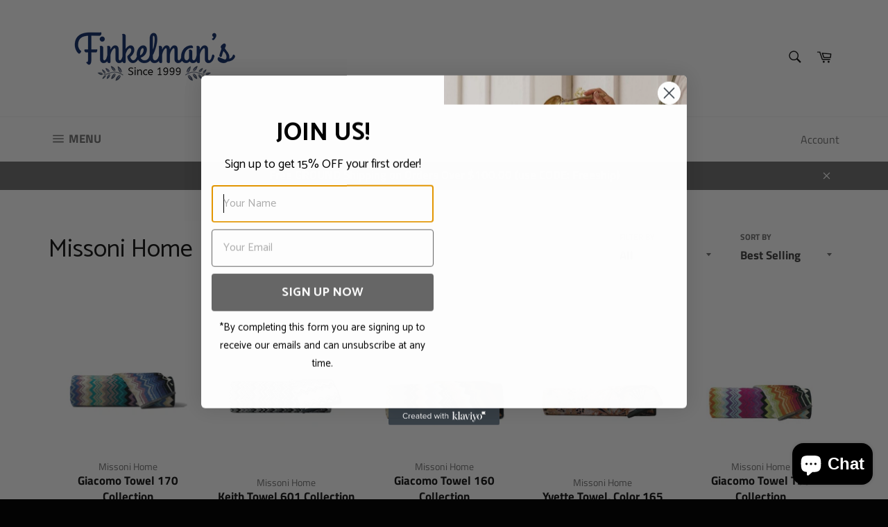

--- FILE ---
content_type: text/html; charset=utf-8
request_url: https://www.finkelmans.com/collections/missoni-home
body_size: 117313
content:
<!doctype html>
<html class="no-js" lang="en">
<head>
<!-- Google tag (gtag.js) -->
<script async src="https://www.googletagmanager.com/gtag/js?id=G-K2TWHCMDJW"></script>
<script>
  window.dataLayer = window.dataLayer || [];
  function gtag(){dataLayer.push(arguments);}
  gtag('js', new Date());

  gtag('config', 'G-K2TWHCMDJW');
</script>
  <meta name="google-site-verification" content="oKs3Y7S8xg9a4DF4ZZYCKHgFZY1K4YOFAkZAmVAO9A0" /><!-- Google Tag Manager -->
  <script>(function(w,d,s,l,i){w[l]=w[l]||[];w[l].push({'gtm.start':
  new Date().getTime(),event:'gtm.js'});var f=d.getElementsByTagName(s)[0],
  j=d.createElement(s),dl=l!='dataLayer'?'&l='+l:'';j.async=true;j.src=
  'https://www.googletagmanager.com/gtm.js?id='+i+dl;f.parentNode.insertBefore(j,f);
  })(window,document,'script','dataLayer','GTM-54LGS5W');</script>
  <!-- End Google Tag Manager --><meta charset="utf-8">
  <meta http-equiv="X-UA-Compatible" content="IE=edge,chrome=1">
  <meta name="viewport" content="width=device-width,initial-scale=1">
  <meta name="theme-color" content="#ffffff">

  
    <link rel="shortcut icon" href="//www.finkelmans.com/cdn/shop/files/Logo_Circle_372efdd8-60e0-4d26-ab46-559c4065d41d_32x32.png?v=1614323056" type="image/png">
  

  <link rel="canonical" href="https://www.finkelmans.com/collections/missoni-home">
  <title>
  Missoni Home &ndash; Finkelman&#39;s
  </title>

  
    <meta name="description" content="Welcome to Finkelman&#39;s, your destination for exquisite Missoni Home brand products! From luxurious throws to vibrant pillows, our curated collection showcases the finest Italian craftsmanship and iconic Missoni designs. Shop now to elevate your home with style and sophistication. Free shipping available. Don&#39;t miss out!">
  

  <!-- /snippets/social-meta-tags.liquid -->




<meta property="og:site_name" content="Finkelman&#39;s">
<meta property="og:url" content="https://www.finkelmans.com/collections/missoni-home">
<meta property="og:title" content="Missoni Home">
<meta property="og:type" content="product.group">
<meta property="og:description" content="Welcome to Finkelman&#39;s, your destination for exquisite Missoni Home brand products! From luxurious throws to vibrant pillows, our curated collection showcases the finest Italian craftsmanship and iconic Missoni designs. Shop now to elevate your home with style and sophistication. Free shipping available. Don&#39;t miss out!">

<meta property="og:image" content="http://www.finkelmans.com/cdn/shop/collections/rufus_towel_2_1200x1200.jpg?v=1659895399">
<meta property="og:image:secure_url" content="https://www.finkelmans.com/cdn/shop/collections/rufus_towel_2_1200x1200.jpg?v=1659895399">


<meta name="twitter:card" content="summary_large_image">
<meta name="twitter:title" content="Missoni Home">
<meta name="twitter:description" content="Welcome to Finkelman&#39;s, your destination for exquisite Missoni Home brand products! From luxurious throws to vibrant pillows, our curated collection showcases the finest Italian craftsmanship and iconic Missoni designs. Shop now to elevate your home with style and sophistication. Free shipping available. Don&#39;t miss out!">


  <script>
    document.documentElement.className = document.documentElement.className.replace('no-js', 'js');
  </script>

  <style>
  
  

  

  :root {
    --color-accent: ;
    --color-body-text: #666;
    --color-main-background: ;
    --color-border: #e6e6e6;

    --font-heading: , ;
    --font-body: , ;
    --font-body-weight: ;
    --font-body-style: ;
    --font-body-bold-weight: bold;
  }
</style>

  <link href="//www.finkelmans.com/cdn/shop/t/28/assets/theme.scss.css?v=88602486549242265891759331948" rel="stylesheet" type="text/css" media="all" />
  
<link type="text/css" href="//www.finkelmans.com/cdn/shop/t/28/assets/layout.theme.css?v=142146270542403516721646756082" rel="stylesheet"><link type="text/css" href="//www.finkelmans.com/cdn/shop/t/28/assets/layout.theme.styleLiquid.scss.css?v=75789508706063305271646756083" rel="stylesheet">

  <script>
    window.theme = window.theme || {};

    theme.strings = {
      stockAvailable: "1 available",
      addToCart: "Add to Cart",
      soldOut: "Sold Out",
      unavailable: "Unavailable",
      noStockAvailable: "The item could not be added to your cart because there are not enough in stock.",
      willNotShipUntil: "Will not ship until [date]",
      willBeInStockAfter: "Will be in stock after [date]",
      totalCartDiscount: "You're saving [savings]",
      addressError: "Error looking up that address",
      addressNoResults: "No results for that address",
      addressQueryLimit: "You have exceeded the Google API usage limit. Consider upgrading to a \u003ca href=\"https:\/\/developers.google.com\/maps\/premium\/usage-limits\"\u003ePremium Plan\u003c\/a\u003e.",
      authError: "There was a problem authenticating your Google Maps API Key."
    };
  </script>

  <script src="//www.finkelmans.com/cdn/shop/t/28/assets/lazysizes.min.js?v=56045284683979784691646756052" async="async"></script>

  

  <script src="//www.finkelmans.com/cdn/shop/t/28/assets/vendor.js?v=6918301822472127561646756068" defer="defer"></script>

  

  <script src="//www.finkelmans.com/cdn/shop/t/28/assets/theme.js?v=25363478652869555701646756067" defer="defer"></script>
  <script data-cfasync='false' class='jdgm-settings-script'>window.jdgmSettings={"pagination":5,"disable_web_reviews":true,"badge_no_review_text":"No reviews","badge_n_reviews_text":"{{ n }} review/reviews","badge_star_color":"#ff8854","hide_badge_preview_if_no_reviews":false,"badge_hide_text":true,"enforce_center_preview_badge":false,"widget_title":"Customer Reviews","widget_open_form_text":"Write a review","widget_close_form_text":"Cancel review","widget_refresh_page_text":"Refresh page","widget_summary_text":"Based on {{ number_of_reviews }} review/reviews","widget_no_review_text":"Be the first to write a review","widget_name_field_text":"Display name","widget_verified_name_field_text":"Verified Name (public)","widget_name_placeholder_text":"Display name","widget_required_field_error_text":"This field is required.","widget_email_field_text":"Email address","widget_verified_email_field_text":"Verified Email (private, can not be edited)","widget_email_placeholder_text":"Your email address","widget_email_field_error_text":"Please enter a valid email address.","widget_rating_field_text":"Rating","widget_review_title_field_text":"Review Title","widget_review_title_placeholder_text":"Give your review a title","widget_review_body_field_text":"Review content","widget_review_body_placeholder_text":"Start writing here...","widget_pictures_field_text":"Picture/Video (optional)","widget_submit_review_text":"Submit Review","widget_submit_verified_review_text":"Submit Verified Review","widget_submit_success_msg_with_auto_publish":"Thank you! Please refresh the page in a few moments to see your review. You can remove or edit your review by logging into \u003ca href='https://judge.me/login' target='_blank' rel='nofollow noopener'\u003eJudge.me\u003c/a\u003e","widget_submit_success_msg_no_auto_publish":"Thank you! Your review will be published as soon as it is approved by the shop admin. You can remove or edit your review by logging into \u003ca href='https://judge.me/login' target='_blank' rel='nofollow noopener'\u003eJudge.me\u003c/a\u003e","widget_show_default_reviews_out_of_total_text":"Showing {{ n_reviews_shown }} out of {{ n_reviews }} reviews.","widget_show_all_link_text":"Show all","widget_show_less_link_text":"Show less","widget_author_said_text":"{{ reviewer_name }} said:","widget_days_text":"{{ n }} days ago","widget_weeks_text":"{{ n }} week/weeks ago","widget_months_text":"{{ n }} month/months ago","widget_years_text":"{{ n }} year/years ago","widget_yesterday_text":"Yesterday","widget_today_text":"Today","widget_replied_text":"\u003e\u003e {{ shop_name }} replied:","widget_read_more_text":"Read more","widget_reviewer_name_as_initial":"","widget_rating_filter_color":"","widget_rating_filter_see_all_text":"See all reviews","widget_sorting_most_recent_text":"Most Recent","widget_sorting_highest_rating_text":"Highest Rating","widget_sorting_lowest_rating_text":"Lowest Rating","widget_sorting_with_pictures_text":"Only Pictures","widget_sorting_most_helpful_text":"Most Helpful","widget_open_question_form_text":"Ask a question","widget_reviews_subtab_text":"Reviews","widget_questions_subtab_text":"Questions","widget_question_label_text":"Question","widget_answer_label_text":"Answer","widget_question_placeholder_text":"Write your question here","widget_submit_question_text":"Submit Question","widget_question_submit_success_text":"Thank you for your question! We will notify you once it gets answered.","widget_star_color":"#ff8854","verified_badge_text":"Verified","verified_badge_bg_color":"#1c355e","verified_badge_text_color":"#ffffff","verified_badge_placement":"left-of-reviewer-name","widget_review_max_height":"","widget_hide_border":false,"widget_social_share":true,"widget_thumb":true,"widget_review_location_show":true,"widget_location_format":"country_iso_code","all_reviews_include_out_of_store_products":true,"all_reviews_out_of_store_text":"(out of store)","all_reviews_pagination":100,"all_reviews_product_name_prefix_text":"about","enable_review_pictures":true,"enable_question_anwser":true,"widget_theme":"","review_date_format":"mm/dd/yyyy","default_sort_method":"highest-rating","widget_product_reviews_subtab_text":"Product Reviews","widget_shop_reviews_subtab_text":"Shop Reviews","widget_other_products_reviews_text":"Reviews for other products","widget_store_reviews_subtab_text":"Store reviews","widget_no_store_reviews_text":"This store hasn't received any reviews yet","widget_web_restriction_product_reviews_text":"This product hasn't received any reviews yet","widget_no_items_text":"No items found","widget_show_more_text":"Show more","widget_write_a_store_review_text":"Write a Store Review","widget_other_languages_heading":"Reviews in Other Languages","widget_translate_review_text":"Translate review to {{ language }}","widget_translating_review_text":"Translating...","widget_show_original_translation_text":"Show original ({{ language }})","widget_translate_review_failed_text":"Review couldn't be translated.","widget_translate_review_retry_text":"Retry","widget_translate_review_try_again_later_text":"Try again later","show_product_url_for_grouped_product":false,"widget_sorting_pictures_first_text":"Pictures First","show_pictures_on_all_rev_page_mobile":false,"show_pictures_on_all_rev_page_desktop":false,"floating_tab_hide_mobile_install_preference":false,"floating_tab_button_name":"★ Reviews","floating_tab_title":"Let customers speak for us","floating_tab_button_color":"","floating_tab_button_background_color":"","floating_tab_url":"","floating_tab_url_enabled":false,"floating_tab_tab_style":"text","all_reviews_text_badge_text":"Customers rate us {{ shop.metafields.judgeme.all_reviews_rating | round: 1 }}/5 based on {{ shop.metafields.judgeme.all_reviews_count }} reviews.","all_reviews_text_badge_text_branded_style":"{{ shop.metafields.judgeme.all_reviews_rating | round: 1 }} out of 5 stars based on {{ shop.metafields.judgeme.all_reviews_count }} reviews","is_all_reviews_text_badge_a_link":false,"show_stars_for_all_reviews_text_badge":false,"all_reviews_text_badge_url":"","all_reviews_text_style":"text","all_reviews_text_color_style":"judgeme_brand_color","all_reviews_text_color":"#108474","all_reviews_text_show_jm_brand":true,"featured_carousel_show_header":true,"featured_carousel_title":"Let customers speak for us","testimonials_carousel_title":"Customers are saying","videos_carousel_title":"Real customer stories","cards_carousel_title":"Customers are saying","featured_carousel_count_text":"from {{ n }} reviews","featured_carousel_add_link_to_all_reviews_page":false,"featured_carousel_url":"","featured_carousel_show_images":true,"featured_carousel_autoslide_interval":5,"featured_carousel_arrows_on_the_sides":false,"featured_carousel_height":250,"featured_carousel_width":80,"featured_carousel_image_size":0,"featured_carousel_image_height":250,"featured_carousel_arrow_color":"#eeeeee","verified_count_badge_style":"vintage","verified_count_badge_orientation":"horizontal","verified_count_badge_color_style":"judgeme_brand_color","verified_count_badge_color":"#108474","is_verified_count_badge_a_link":false,"verified_count_badge_url":"","verified_count_badge_show_jm_brand":true,"widget_rating_preset_default":5,"widget_first_sub_tab":"product-reviews","widget_show_histogram":true,"widget_histogram_use_custom_color":false,"widget_pagination_use_custom_color":false,"widget_star_use_custom_color":true,"widget_verified_badge_use_custom_color":true,"widget_write_review_use_custom_color":false,"picture_reminder_submit_button":"Upload Pictures","enable_review_videos":true,"mute_video_by_default":false,"widget_sorting_videos_first_text":"Videos First","widget_review_pending_text":"Pending","featured_carousel_items_for_large_screen":3,"social_share_options_order":"Facebook,Twitter,Pinterest","remove_microdata_snippet":false,"disable_json_ld":false,"enable_json_ld_products":false,"preview_badge_show_question_text":false,"preview_badge_no_question_text":"No questions","preview_badge_n_question_text":"{{ number_of_questions }} question/questions","qa_badge_show_icon":false,"qa_badge_position":"same-row","remove_judgeme_branding":false,"widget_add_search_bar":false,"widget_search_bar_placeholder":"Search","widget_sorting_verified_only_text":"Verified only","featured_carousel_theme":"default","featured_carousel_show_rating":true,"featured_carousel_show_title":true,"featured_carousel_show_body":true,"featured_carousel_show_date":false,"featured_carousel_show_reviewer":true,"featured_carousel_show_product":false,"featured_carousel_header_background_color":"#108474","featured_carousel_header_text_color":"#ffffff","featured_carousel_name_product_separator":"reviewed","featured_carousel_full_star_background":"#108474","featured_carousel_empty_star_background":"#dadada","featured_carousel_vertical_theme_background":"#f9fafb","featured_carousel_verified_badge_enable":false,"featured_carousel_verified_badge_color":"#108474","featured_carousel_border_style":"round","featured_carousel_review_line_length_limit":3,"featured_carousel_more_reviews_button_text":"Read more reviews","featured_carousel_view_product_button_text":"View product","all_reviews_page_load_reviews_on":"scroll","all_reviews_page_load_more_text":"Load More Reviews","disable_fb_tab_reviews":false,"enable_ajax_cdn_cache":false,"widget_public_name_text":"displayed publicly like","default_reviewer_name":"John Smith","default_reviewer_name_has_non_latin":true,"widget_reviewer_anonymous":"Anonymous","medals_widget_title":"Judge.me Review Medals","medals_widget_background_color":"#f9fafb","medals_widget_position":"footer_all_pages","medals_widget_border_color":"#f9fafb","medals_widget_verified_text_position":"left","medals_widget_use_monochromatic_version":false,"medals_widget_elements_color":"#108474","show_reviewer_avatar":true,"widget_invalid_yt_video_url_error_text":"Not a YouTube video URL","widget_max_length_field_error_text":"Please enter no more than {0} characters.","widget_show_country_flag":false,"widget_show_collected_via_shop_app":true,"widget_verified_by_shop_badge_style":"light","widget_verified_by_shop_text":"Verified by Shop","widget_show_photo_gallery":false,"widget_load_with_code_splitting":true,"widget_ugc_install_preference":false,"widget_ugc_title":"Made by us, Shared by you","widget_ugc_subtitle":"Tag us to see your picture featured in our page","widget_ugc_arrows_color":"#ffffff","widget_ugc_primary_button_text":"Buy Now","widget_ugc_primary_button_background_color":"#108474","widget_ugc_primary_button_text_color":"#ffffff","widget_ugc_primary_button_border_width":"0","widget_ugc_primary_button_border_style":"none","widget_ugc_primary_button_border_color":"#108474","widget_ugc_primary_button_border_radius":"25","widget_ugc_secondary_button_text":"Load More","widget_ugc_secondary_button_background_color":"#ffffff","widget_ugc_secondary_button_text_color":"#108474","widget_ugc_secondary_button_border_width":"2","widget_ugc_secondary_button_border_style":"solid","widget_ugc_secondary_button_border_color":"#108474","widget_ugc_secondary_button_border_radius":"25","widget_ugc_reviews_button_text":"View Reviews","widget_ugc_reviews_button_background_color":"#ffffff","widget_ugc_reviews_button_text_color":"#108474","widget_ugc_reviews_button_border_width":"2","widget_ugc_reviews_button_border_style":"solid","widget_ugc_reviews_button_border_color":"#108474","widget_ugc_reviews_button_border_radius":"25","widget_ugc_reviews_button_link_to":"judgeme-reviews-page","widget_ugc_show_post_date":true,"widget_ugc_max_width":"800","widget_rating_metafield_value_type":true,"widget_primary_color":"#108474","widget_enable_secondary_color":false,"widget_secondary_color":"#edf5f5","widget_summary_average_rating_text":"{{ average_rating }} out of 5","widget_media_grid_title":"Customer photos \u0026 videos","widget_media_grid_see_more_text":"See more","widget_round_style":false,"widget_show_product_medals":true,"widget_verified_by_judgeme_text":"Verified by Judge.me","widget_show_store_medals":true,"widget_verified_by_judgeme_text_in_store_medals":"Verified by Judge.me","widget_media_field_exceed_quantity_message":"Sorry, we can only accept {{ max_media }} for one review.","widget_media_field_exceed_limit_message":"{{ file_name }} is too large, please select a {{ media_type }} less than {{ size_limit }}MB.","widget_review_submitted_text":"Review Submitted!","widget_question_submitted_text":"Question Submitted!","widget_close_form_text_question":"Cancel","widget_write_your_answer_here_text":"Write your answer here","widget_enabled_branded_link":true,"widget_show_collected_by_judgeme":false,"widget_reviewer_name_color":"","widget_write_review_text_color":"","widget_write_review_bg_color":"","widget_collected_by_judgeme_text":"collected by Judge.me","widget_pagination_type":"standard","widget_load_more_text":"Load More","widget_load_more_color":"#108474","widget_full_review_text":"Full Review","widget_read_more_reviews_text":"Read More Reviews","widget_read_questions_text":"Read Questions","widget_questions_and_answers_text":"Questions \u0026 Answers","widget_verified_by_text":"Verified by","widget_verified_text":"Verified","widget_number_of_reviews_text":"{{ number_of_reviews }} reviews","widget_back_button_text":"Back","widget_next_button_text":"Next","widget_custom_forms_filter_button":"Filters","custom_forms_style":"vertical","widget_show_review_information":false,"how_reviews_are_collected":"How reviews are collected?","widget_show_review_keywords":false,"widget_gdpr_statement":"How we use your data: We'll only contact you about the review you left, and only if necessary. By submitting your review, you agree to Judge.me's \u003ca href='https://judge.me/terms' target='_blank' rel='nofollow noopener'\u003eterms\u003c/a\u003e, \u003ca href='https://judge.me/privacy' target='_blank' rel='nofollow noopener'\u003eprivacy\u003c/a\u003e and \u003ca href='https://judge.me/content-policy' target='_blank' rel='nofollow noopener'\u003econtent\u003c/a\u003e policies.","widget_multilingual_sorting_enabled":false,"widget_translate_review_content_enabled":false,"widget_translate_review_content_method":"manual","popup_widget_review_selection":"automatically_with_pictures","popup_widget_round_border_style":true,"popup_widget_show_title":true,"popup_widget_show_body":true,"popup_widget_show_reviewer":false,"popup_widget_show_product":true,"popup_widget_show_pictures":true,"popup_widget_use_review_picture":true,"popup_widget_show_on_home_page":true,"popup_widget_show_on_product_page":true,"popup_widget_show_on_collection_page":true,"popup_widget_show_on_cart_page":true,"popup_widget_position":"bottom_left","popup_widget_first_review_delay":5,"popup_widget_duration":5,"popup_widget_interval":5,"popup_widget_review_count":5,"popup_widget_hide_on_mobile":true,"review_snippet_widget_round_border_style":true,"review_snippet_widget_card_color":"#FFFFFF","review_snippet_widget_slider_arrows_background_color":"#FFFFFF","review_snippet_widget_slider_arrows_color":"#000000","review_snippet_widget_star_color":"#108474","show_product_variant":false,"all_reviews_product_variant_label_text":"Variant: ","widget_show_verified_branding":false,"widget_ai_summary_title":"Customers say","widget_ai_summary_disclaimer":"AI-powered review summary based on recent customer reviews","widget_show_ai_summary":false,"widget_show_ai_summary_bg":false,"widget_show_review_title_input":true,"redirect_reviewers_invited_via_email":"review_widget","request_store_review_after_product_review":false,"request_review_other_products_in_order":false,"review_form_color_scheme":"default","review_form_corner_style":"square","review_form_star_color":{},"review_form_text_color":"#333333","review_form_background_color":"#ffffff","review_form_field_background_color":"#fafafa","review_form_button_color":{},"review_form_button_text_color":"#ffffff","review_form_modal_overlay_color":"#000000","review_content_screen_title_text":"How would you rate this product?","review_content_introduction_text":"We would love it if you would share a bit about your experience.","store_review_form_title_text":"How would you rate this store?","store_review_form_introduction_text":"We would love it if you would share a bit about your experience.","show_review_guidance_text":true,"one_star_review_guidance_text":"Poor","five_star_review_guidance_text":"Great","customer_information_screen_title_text":"About you","customer_information_introduction_text":"Please tell us more about you.","custom_questions_screen_title_text":"Your experience in more detail","custom_questions_introduction_text":"Here are a few questions to help us understand more about your experience.","review_submitted_screen_title_text":"Thanks for your review!","review_submitted_screen_thank_you_text":"We are processing it and it will appear on the store soon.","review_submitted_screen_email_verification_text":"Please confirm your email by clicking the link we just sent you. This helps us keep reviews authentic.","review_submitted_request_store_review_text":"Would you like to share your experience of shopping with us?","review_submitted_review_other_products_text":"Would you like to review these products?","store_review_screen_title_text":"Would you like to share your experience of shopping with us?","store_review_introduction_text":"We value your feedback and use it to improve. Please share any thoughts or suggestions you have.","reviewer_media_screen_title_picture_text":"Share a picture","reviewer_media_introduction_picture_text":"Upload a photo to support your review.","reviewer_media_screen_title_video_text":"Share a video","reviewer_media_introduction_video_text":"Upload a video to support your review.","reviewer_media_screen_title_picture_or_video_text":"Share a picture or video","reviewer_media_introduction_picture_or_video_text":"Upload a photo or video to support your review.","reviewer_media_youtube_url_text":"Paste your Youtube URL here","advanced_settings_next_step_button_text":"Next","advanced_settings_close_review_button_text":"Close","modal_write_review_flow":false,"write_review_flow_required_text":"Required","write_review_flow_privacy_message_text":"We respect your privacy.","write_review_flow_anonymous_text":"Post review as anonymous","write_review_flow_visibility_text":"This won't be visible to other customers.","write_review_flow_multiple_selection_help_text":"Select as many as you like","write_review_flow_single_selection_help_text":"Select one option","write_review_flow_required_field_error_text":"This field is required","write_review_flow_invalid_email_error_text":"Please enter a valid email address","write_review_flow_max_length_error_text":"Max. {{ max_length }} characters.","write_review_flow_media_upload_text":"\u003cb\u003eClick to upload\u003c/b\u003e or drag and drop","write_review_flow_gdpr_statement":"We'll only contact you about your review if necessary. By submitting your review, you agree to our \u003ca href='https://judge.me/terms' target='_blank' rel='nofollow noopener'\u003eterms and conditions\u003c/a\u003e and \u003ca href='https://judge.me/privacy' target='_blank' rel='nofollow noopener'\u003eprivacy policy\u003c/a\u003e.","rating_only_reviews_enabled":false,"show_negative_reviews_help_screen":false,"new_review_flow_help_screen_rating_threshold":3,"negative_review_resolution_screen_title_text":"Tell us more","negative_review_resolution_text":"Your experience matters to us. If there were issues with your purchase, we're here to help. Feel free to reach out to us, we'd love the opportunity to make things right.","negative_review_resolution_button_text":"Contact us","negative_review_resolution_proceed_with_review_text":"Leave a review","negative_review_resolution_subject":"Issue with purchase from {{ shop_name }}.{{ order_name }}","preview_badge_collection_page_install_status":false,"widget_review_custom_css":"","preview_badge_custom_css":"","preview_badge_stars_count":"5-stars","featured_carousel_custom_css":"","floating_tab_custom_css":"","all_reviews_widget_custom_css":"","medals_widget_custom_css":"","verified_badge_custom_css":"","all_reviews_text_custom_css":"","transparency_badges_collected_via_store_invite":false,"transparency_badges_from_another_provider":false,"transparency_badges_collected_from_store_visitor":false,"transparency_badges_collected_by_verified_review_provider":false,"transparency_badges_earned_reward":false,"transparency_badges_collected_via_store_invite_text":"Review collected via store invitation","transparency_badges_from_another_provider_text":"Review collected from another provider","transparency_badges_collected_from_store_visitor_text":"Review collected from a store visitor","transparency_badges_written_in_google_text":"Review written in Google","transparency_badges_written_in_etsy_text":"Review written in Etsy","transparency_badges_written_in_shop_app_text":"Review written in Shop App","transparency_badges_earned_reward_text":"Review earned a reward for future purchase","product_review_widget_per_page":10,"widget_store_review_label_text":"Review about the store","checkout_comment_extension_title_on_product_page":"Customer Comments","checkout_comment_extension_num_latest_comment_show":5,"checkout_comment_extension_format":"name_and_timestamp","checkout_comment_customer_name":"last_initial","checkout_comment_comment_notification":true,"preview_badge_collection_page_install_preference":true,"preview_badge_home_page_install_preference":false,"preview_badge_product_page_install_preference":true,"review_widget_install_preference":"","review_carousel_install_preference":false,"floating_reviews_tab_install_preference":"none","verified_reviews_count_badge_install_preference":false,"all_reviews_text_install_preference":false,"review_widget_best_location":true,"judgeme_medals_install_preference":false,"review_widget_revamp_enabled":false,"review_widget_qna_enabled":false,"review_widget_header_theme":"minimal","review_widget_widget_title_enabled":true,"review_widget_header_text_size":"medium","review_widget_header_text_weight":"regular","review_widget_average_rating_style":"compact","review_widget_bar_chart_enabled":true,"review_widget_bar_chart_type":"numbers","review_widget_bar_chart_style":"standard","review_widget_expanded_media_gallery_enabled":false,"review_widget_reviews_section_theme":"standard","review_widget_image_style":"thumbnails","review_widget_review_image_ratio":"square","review_widget_stars_size":"medium","review_widget_verified_badge":"standard_text","review_widget_review_title_text_size":"medium","review_widget_review_text_size":"medium","review_widget_review_text_length":"medium","review_widget_number_of_columns_desktop":3,"review_widget_carousel_transition_speed":5,"review_widget_custom_questions_answers_display":"always","review_widget_button_text_color":"#FFFFFF","review_widget_text_color":"#000000","review_widget_lighter_text_color":"#7B7B7B","review_widget_corner_styling":"soft","review_widget_review_word_singular":"review","review_widget_review_word_plural":"reviews","review_widget_voting_label":"Helpful?","review_widget_shop_reply_label":"Reply from {{ shop_name }}:","review_widget_filters_title":"Filters","qna_widget_question_word_singular":"Question","qna_widget_question_word_plural":"Questions","qna_widget_answer_reply_label":"Answer from {{ answerer_name }}:","qna_content_screen_title_text":"Ask a question about this product","qna_widget_question_required_field_error_text":"Please enter your question.","qna_widget_flow_gdpr_statement":"We'll only contact you about your question if necessary. By submitting your question, you agree to our \u003ca href='https://judge.me/terms' target='_blank' rel='nofollow noopener'\u003eterms and conditions\u003c/a\u003e and \u003ca href='https://judge.me/privacy' target='_blank' rel='nofollow noopener'\u003eprivacy policy\u003c/a\u003e.","qna_widget_question_submitted_text":"Thanks for your question!","qna_widget_close_form_text_question":"Close","qna_widget_question_submit_success_text":"We’ll notify you by email when your question is answered.","all_reviews_widget_v2025_enabled":false,"all_reviews_widget_v2025_header_theme":"default","all_reviews_widget_v2025_widget_title_enabled":true,"all_reviews_widget_v2025_header_text_size":"medium","all_reviews_widget_v2025_header_text_weight":"regular","all_reviews_widget_v2025_average_rating_style":"compact","all_reviews_widget_v2025_bar_chart_enabled":true,"all_reviews_widget_v2025_bar_chart_type":"numbers","all_reviews_widget_v2025_bar_chart_style":"standard","all_reviews_widget_v2025_expanded_media_gallery_enabled":false,"all_reviews_widget_v2025_show_store_medals":true,"all_reviews_widget_v2025_show_photo_gallery":true,"all_reviews_widget_v2025_show_review_keywords":false,"all_reviews_widget_v2025_show_ai_summary":false,"all_reviews_widget_v2025_show_ai_summary_bg":false,"all_reviews_widget_v2025_add_search_bar":false,"all_reviews_widget_v2025_default_sort_method":"most-recent","all_reviews_widget_v2025_reviews_per_page":10,"all_reviews_widget_v2025_reviews_section_theme":"default","all_reviews_widget_v2025_image_style":"thumbnails","all_reviews_widget_v2025_review_image_ratio":"square","all_reviews_widget_v2025_stars_size":"medium","all_reviews_widget_v2025_verified_badge":"bold_badge","all_reviews_widget_v2025_review_title_text_size":"medium","all_reviews_widget_v2025_review_text_size":"medium","all_reviews_widget_v2025_review_text_length":"medium","all_reviews_widget_v2025_number_of_columns_desktop":3,"all_reviews_widget_v2025_carousel_transition_speed":5,"all_reviews_widget_v2025_custom_questions_answers_display":"always","all_reviews_widget_v2025_show_product_variant":false,"all_reviews_widget_v2025_show_reviewer_avatar":true,"all_reviews_widget_v2025_reviewer_name_as_initial":"","all_reviews_widget_v2025_review_location_show":false,"all_reviews_widget_v2025_location_format":"","all_reviews_widget_v2025_show_country_flag":false,"all_reviews_widget_v2025_verified_by_shop_badge_style":"light","all_reviews_widget_v2025_social_share":false,"all_reviews_widget_v2025_social_share_options_order":"Facebook,Twitter,LinkedIn,Pinterest","all_reviews_widget_v2025_pagination_type":"standard","all_reviews_widget_v2025_button_text_color":"#FFFFFF","all_reviews_widget_v2025_text_color":"#000000","all_reviews_widget_v2025_lighter_text_color":"#7B7B7B","all_reviews_widget_v2025_corner_styling":"soft","all_reviews_widget_v2025_title":"Customer reviews","all_reviews_widget_v2025_ai_summary_title":"Customers say about this store","all_reviews_widget_v2025_no_review_text":"Be the first to write a review","platform":"shopify","branding_url":"https://app.judge.me/reviews/stores/www.finkelmans.com","branding_text":"Powered by Judge.me","locale":"en","reply_name":"Finkelman's","widget_version":"2.1","footer":true,"autopublish":false,"review_dates":true,"enable_custom_form":false,"shop_use_review_site":true,"shop_locale":"en","enable_multi_locales_translations":false,"show_review_title_input":true,"review_verification_email_status":"always","can_be_branded":false,"reply_name_text":"Finkelman's"};</script> <style class='jdgm-settings-style'>.jdgm-xx{left:0}:not(.jdgm-prev-badge__stars)>.jdgm-star{color:#ff8854}.jdgm-histogram .jdgm-star.jdgm-star{color:#ff8854}.jdgm-preview-badge .jdgm-star.jdgm-star{color:#ff8854}.jdgm-widget .jdgm-write-rev-link{display:none}.jdgm-widget .jdgm-rev-widg[data-number-of-reviews='0'] .jdgm-rev-widg__summary{display:none}.jdgm-prev-badge__text{display:none !important}.jdgm-author-all-initials{display:none !important}.jdgm-author-last-initial{display:none !important}.jdgm-rev-widg__title{visibility:hidden}.jdgm-rev-widg__summary-text{visibility:hidden}.jdgm-prev-badge__text{visibility:hidden}.jdgm-rev__replier:before{content:'Finkelman&#39;s'}.jdgm-rev__prod-link-prefix:before{content:'about'}.jdgm-rev__variant-label:before{content:'Variant: '}.jdgm-rev__out-of-store-text:before{content:'(out of store)'}@media only screen and (min-width: 768px){.jdgm-rev__pics .jdgm-rev_all-rev-page-picture-separator,.jdgm-rev__pics .jdgm-rev__product-picture{display:none}}@media only screen and (max-width: 768px){.jdgm-rev__pics .jdgm-rev_all-rev-page-picture-separator,.jdgm-rev__pics .jdgm-rev__product-picture{display:none}}.jdgm-preview-badge[data-template="index"]{display:none !important}.jdgm-verified-count-badget[data-from-snippet="true"]{display:none !important}.jdgm-carousel-wrapper[data-from-snippet="true"]{display:none !important}.jdgm-all-reviews-text[data-from-snippet="true"]{display:none !important}.jdgm-medals-section[data-from-snippet="true"]{display:none !important}.jdgm-ugc-media-wrapper[data-from-snippet="true"]{display:none !important}.jdgm-rev__transparency-badge[data-badge-type="review_collected_via_store_invitation"]{display:none !important}.jdgm-rev__transparency-badge[data-badge-type="review_collected_from_another_provider"]{display:none !important}.jdgm-rev__transparency-badge[data-badge-type="review_collected_from_store_visitor"]{display:none !important}.jdgm-rev__transparency-badge[data-badge-type="review_written_in_etsy"]{display:none !important}.jdgm-rev__transparency-badge[data-badge-type="review_written_in_google_business"]{display:none !important}.jdgm-rev__transparency-badge[data-badge-type="review_written_in_shop_app"]{display:none !important}.jdgm-rev__transparency-badge[data-badge-type="review_earned_for_future_purchase"]{display:none !important}
</style> <style class='jdgm-settings-style'></style>
  <script>window.performance && window.performance.mark && window.performance.mark('shopify.content_for_header.start');</script><meta name="google-site-verification" content="SaIVHd9yvwqL_KaDpPuleqlYD60qlvrzgFOYneTHXA4">
<meta name="google-site-verification" content="neXAf2CbafdC3fplljRJ8I0otVpVMZ8IvPP9qvrgHA4">
<meta name="google-site-verification" content="DuMTLbnalEJo904fzms_oexyT6UN_LSheH46kk9VFjE">
<meta name="facebook-domain-verification" content="q6ymqi38jqybggmgxpkx1ozyr9321e">
<meta name="facebook-domain-verification" content="k9spck1n6fr1k3zv0yhob493u1tsdz">
<meta name="facebook-domain-verification" content="qjkuvj7sku72en9iga418ca6l8jd10">
<meta id="shopify-digital-wallet" name="shopify-digital-wallet" content="/5262508145/digital_wallets/dialog">
<meta name="shopify-checkout-api-token" content="ae8163ea0775d970227e8fd02dd695ab">
<meta id="in-context-paypal-metadata" data-shop-id="5262508145" data-venmo-supported="false" data-environment="production" data-locale="en_US" data-paypal-v4="true" data-currency="USD">
<link rel="alternate" type="application/atom+xml" title="Feed" href="/collections/missoni-home.atom" />
<link rel="next" href="/collections/missoni-home?page=2">
<link rel="alternate" type="application/json+oembed" href="https://www.finkelmans.com/collections/missoni-home.oembed">
<script async="async" src="/checkouts/internal/preloads.js?locale=en-US"></script>
<link rel="preconnect" href="https://shop.app" crossorigin="anonymous">
<script async="async" src="https://shop.app/checkouts/internal/preloads.js?locale=en-US&shop_id=5262508145" crossorigin="anonymous"></script>
<script id="apple-pay-shop-capabilities" type="application/json">{"shopId":5262508145,"countryCode":"US","currencyCode":"USD","merchantCapabilities":["supports3DS"],"merchantId":"gid:\/\/shopify\/Shop\/5262508145","merchantName":"Finkelman's","requiredBillingContactFields":["postalAddress","email","phone"],"requiredShippingContactFields":["postalAddress","email","phone"],"shippingType":"shipping","supportedNetworks":["visa","masterCard","amex","discover","elo","jcb"],"total":{"type":"pending","label":"Finkelman's","amount":"1.00"},"shopifyPaymentsEnabled":true,"supportsSubscriptions":true}</script>
<script id="shopify-features" type="application/json">{"accessToken":"ae8163ea0775d970227e8fd02dd695ab","betas":["rich-media-storefront-analytics"],"domain":"www.finkelmans.com","predictiveSearch":true,"shopId":5262508145,"locale":"en"}</script>
<script>var Shopify = Shopify || {};
Shopify.shop = "finkelmans.myshopify.com";
Shopify.locale = "en";
Shopify.currency = {"active":"USD","rate":"1.0"};
Shopify.country = "US";
Shopify.theme = {"name":"FFG Theme - Production with Installments message","id":120797560912,"schema_name":"Venture","schema_version":"7.5.3","theme_store_id":775,"role":"main"};
Shopify.theme.handle = "null";
Shopify.theme.style = {"id":null,"handle":null};
Shopify.cdnHost = "www.finkelmans.com/cdn";
Shopify.routes = Shopify.routes || {};
Shopify.routes.root = "/";</script>
<script type="module">!function(o){(o.Shopify=o.Shopify||{}).modules=!0}(window);</script>
<script>!function(o){function n(){var o=[];function n(){o.push(Array.prototype.slice.apply(arguments))}return n.q=o,n}var t=o.Shopify=o.Shopify||{};t.loadFeatures=n(),t.autoloadFeatures=n()}(window);</script>
<script>
  window.ShopifyPay = window.ShopifyPay || {};
  window.ShopifyPay.apiHost = "shop.app\/pay";
  window.ShopifyPay.redirectState = null;
</script>
<script id="shop-js-analytics" type="application/json">{"pageType":"collection"}</script>
<script defer="defer" async type="module" src="//www.finkelmans.com/cdn/shopifycloud/shop-js/modules/v2/client.init-shop-cart-sync_BN7fPSNr.en.esm.js"></script>
<script defer="defer" async type="module" src="//www.finkelmans.com/cdn/shopifycloud/shop-js/modules/v2/chunk.common_Cbph3Kss.esm.js"></script>
<script defer="defer" async type="module" src="//www.finkelmans.com/cdn/shopifycloud/shop-js/modules/v2/chunk.modal_DKumMAJ1.esm.js"></script>
<script type="module">
  await import("//www.finkelmans.com/cdn/shopifycloud/shop-js/modules/v2/client.init-shop-cart-sync_BN7fPSNr.en.esm.js");
await import("//www.finkelmans.com/cdn/shopifycloud/shop-js/modules/v2/chunk.common_Cbph3Kss.esm.js");
await import("//www.finkelmans.com/cdn/shopifycloud/shop-js/modules/v2/chunk.modal_DKumMAJ1.esm.js");

  window.Shopify.SignInWithShop?.initShopCartSync?.({"fedCMEnabled":true,"windoidEnabled":true});

</script>
<script>
  window.Shopify = window.Shopify || {};
  if (!window.Shopify.featureAssets) window.Shopify.featureAssets = {};
  window.Shopify.featureAssets['shop-js'] = {"shop-cart-sync":["modules/v2/client.shop-cart-sync_CJVUk8Jm.en.esm.js","modules/v2/chunk.common_Cbph3Kss.esm.js","modules/v2/chunk.modal_DKumMAJ1.esm.js"],"init-fed-cm":["modules/v2/client.init-fed-cm_7Fvt41F4.en.esm.js","modules/v2/chunk.common_Cbph3Kss.esm.js","modules/v2/chunk.modal_DKumMAJ1.esm.js"],"init-shop-email-lookup-coordinator":["modules/v2/client.init-shop-email-lookup-coordinator_Cc088_bR.en.esm.js","modules/v2/chunk.common_Cbph3Kss.esm.js","modules/v2/chunk.modal_DKumMAJ1.esm.js"],"init-windoid":["modules/v2/client.init-windoid_hPopwJRj.en.esm.js","modules/v2/chunk.common_Cbph3Kss.esm.js","modules/v2/chunk.modal_DKumMAJ1.esm.js"],"shop-button":["modules/v2/client.shop-button_B0jaPSNF.en.esm.js","modules/v2/chunk.common_Cbph3Kss.esm.js","modules/v2/chunk.modal_DKumMAJ1.esm.js"],"shop-cash-offers":["modules/v2/client.shop-cash-offers_DPIskqss.en.esm.js","modules/v2/chunk.common_Cbph3Kss.esm.js","modules/v2/chunk.modal_DKumMAJ1.esm.js"],"shop-toast-manager":["modules/v2/client.shop-toast-manager_CK7RT69O.en.esm.js","modules/v2/chunk.common_Cbph3Kss.esm.js","modules/v2/chunk.modal_DKumMAJ1.esm.js"],"init-shop-cart-sync":["modules/v2/client.init-shop-cart-sync_BN7fPSNr.en.esm.js","modules/v2/chunk.common_Cbph3Kss.esm.js","modules/v2/chunk.modal_DKumMAJ1.esm.js"],"init-customer-accounts-sign-up":["modules/v2/client.init-customer-accounts-sign-up_CfPf4CXf.en.esm.js","modules/v2/client.shop-login-button_DeIztwXF.en.esm.js","modules/v2/chunk.common_Cbph3Kss.esm.js","modules/v2/chunk.modal_DKumMAJ1.esm.js"],"pay-button":["modules/v2/client.pay-button_CgIwFSYN.en.esm.js","modules/v2/chunk.common_Cbph3Kss.esm.js","modules/v2/chunk.modal_DKumMAJ1.esm.js"],"init-customer-accounts":["modules/v2/client.init-customer-accounts_DQ3x16JI.en.esm.js","modules/v2/client.shop-login-button_DeIztwXF.en.esm.js","modules/v2/chunk.common_Cbph3Kss.esm.js","modules/v2/chunk.modal_DKumMAJ1.esm.js"],"avatar":["modules/v2/client.avatar_BTnouDA3.en.esm.js"],"init-shop-for-new-customer-accounts":["modules/v2/client.init-shop-for-new-customer-accounts_CsZy_esa.en.esm.js","modules/v2/client.shop-login-button_DeIztwXF.en.esm.js","modules/v2/chunk.common_Cbph3Kss.esm.js","modules/v2/chunk.modal_DKumMAJ1.esm.js"],"shop-follow-button":["modules/v2/client.shop-follow-button_BRMJjgGd.en.esm.js","modules/v2/chunk.common_Cbph3Kss.esm.js","modules/v2/chunk.modal_DKumMAJ1.esm.js"],"checkout-modal":["modules/v2/client.checkout-modal_B9Drz_yf.en.esm.js","modules/v2/chunk.common_Cbph3Kss.esm.js","modules/v2/chunk.modal_DKumMAJ1.esm.js"],"shop-login-button":["modules/v2/client.shop-login-button_DeIztwXF.en.esm.js","modules/v2/chunk.common_Cbph3Kss.esm.js","modules/v2/chunk.modal_DKumMAJ1.esm.js"],"lead-capture":["modules/v2/client.lead-capture_DXYzFM3R.en.esm.js","modules/v2/chunk.common_Cbph3Kss.esm.js","modules/v2/chunk.modal_DKumMAJ1.esm.js"],"shop-login":["modules/v2/client.shop-login_CA5pJqmO.en.esm.js","modules/v2/chunk.common_Cbph3Kss.esm.js","modules/v2/chunk.modal_DKumMAJ1.esm.js"],"payment-terms":["modules/v2/client.payment-terms_BxzfvcZJ.en.esm.js","modules/v2/chunk.common_Cbph3Kss.esm.js","modules/v2/chunk.modal_DKumMAJ1.esm.js"]};
</script>
<script>(function() {
  var isLoaded = false;
  function asyncLoad() {
    if (isLoaded) return;
    isLoaded = true;
    var urls = ["https:\/\/cdn.judge.me\/checkout_comment.js?shop=finkelmans.myshopify.com","https:\/\/cdn.one.store\/javascript\/dist\/1.0\/jcr-widget.js?account_id=shopify:finkelmans.myshopify.com\u0026shop=finkelmans.myshopify.com","https:\/\/cdn.doofinder.com\/shopify\/doofinder-installed.js?shop=finkelmans.myshopify.com","https:\/\/static.shareasale.com\/json\/shopify\/deduplication.js?shop=finkelmans.myshopify.com","https:\/\/static.shareasale.com\/json\/shopify\/shareasale-tracking.js?sasmid=134771\u0026ssmtid=19038\u0026shop=finkelmans.myshopify.com","https:\/\/static.klaviyo.com\/onsite\/js\/klaviyo.js?company_id=SV3exE\u0026shop=finkelmans.myshopify.com","https:\/\/cdn-bundler.nice-team.net\/app\/js\/bundler.js?shop=finkelmans.myshopify.com","https:\/\/kp-9dfa.klickly.com\/boa.js?v=72\u0026tw=0\u0026ga4=0\u0026version=v2\u0026platform=shopify\u0026account_id=945\u0026b_type_cart=433dc4ebfb306173\u0026b_type_visit=b925420569482c25\u0026b_type_checkout=f30feccc28f60ea4\u0026shop=finkelmans.myshopify.com"];
    for (var i = 0; i < urls.length; i++) {
      var s = document.createElement('script');
      s.type = 'text/javascript';
      s.async = true;
      s.src = urls[i];
      var x = document.getElementsByTagName('script')[0];
      x.parentNode.insertBefore(s, x);
    }
  };
  if(window.attachEvent) {
    window.attachEvent('onload', asyncLoad);
  } else {
    window.addEventListener('load', asyncLoad, false);
  }
})();</script>
<script id="__st">var __st={"a":5262508145,"offset":-18000,"reqid":"54351aca-d3d3-4d58-8306-8d56bf5f6652-1769719450","pageurl":"www.finkelmans.com\/collections\/missoni-home","u":"ebb43c37c397","p":"collection","rtyp":"collection","rid":99393634384};</script>
<script>window.ShopifyPaypalV4VisibilityTracking = true;</script>
<script id="captcha-bootstrap">!function(){'use strict';const t='contact',e='account',n='new_comment',o=[[t,t],['blogs',n],['comments',n],[t,'customer']],c=[[e,'customer_login'],[e,'guest_login'],[e,'recover_customer_password'],[e,'create_customer']],r=t=>t.map((([t,e])=>`form[action*='/${t}']:not([data-nocaptcha='true']) input[name='form_type'][value='${e}']`)).join(','),a=t=>()=>t?[...document.querySelectorAll(t)].map((t=>t.form)):[];function s(){const t=[...o],e=r(t);return a(e)}const i='password',u='form_key',d=['recaptcha-v3-token','g-recaptcha-response','h-captcha-response',i],f=()=>{try{return window.sessionStorage}catch{return}},m='__shopify_v',_=t=>t.elements[u];function p(t,e,n=!1){try{const o=window.sessionStorage,c=JSON.parse(o.getItem(e)),{data:r}=function(t){const{data:e,action:n}=t;return t[m]||n?{data:e,action:n}:{data:t,action:n}}(c);for(const[e,n]of Object.entries(r))t.elements[e]&&(t.elements[e].value=n);n&&o.removeItem(e)}catch(o){console.error('form repopulation failed',{error:o})}}const l='form_type',E='cptcha';function T(t){t.dataset[E]=!0}const w=window,h=w.document,L='Shopify',v='ce_forms',y='captcha';let A=!1;((t,e)=>{const n=(g='f06e6c50-85a8-45c8-87d0-21a2b65856fe',I='https://cdn.shopify.com/shopifycloud/storefront-forms-hcaptcha/ce_storefront_forms_captcha_hcaptcha.v1.5.2.iife.js',D={infoText:'Protected by hCaptcha',privacyText:'Privacy',termsText:'Terms'},(t,e,n)=>{const o=w[L][v],c=o.bindForm;if(c)return c(t,g,e,D).then(n);var r;o.q.push([[t,g,e,D],n]),r=I,A||(h.body.append(Object.assign(h.createElement('script'),{id:'captcha-provider',async:!0,src:r})),A=!0)});var g,I,D;w[L]=w[L]||{},w[L][v]=w[L][v]||{},w[L][v].q=[],w[L][y]=w[L][y]||{},w[L][y].protect=function(t,e){n(t,void 0,e),T(t)},Object.freeze(w[L][y]),function(t,e,n,w,h,L){const[v,y,A,g]=function(t,e,n){const i=e?o:[],u=t?c:[],d=[...i,...u],f=r(d),m=r(i),_=r(d.filter((([t,e])=>n.includes(e))));return[a(f),a(m),a(_),s()]}(w,h,L),I=t=>{const e=t.target;return e instanceof HTMLFormElement?e:e&&e.form},D=t=>v().includes(t);t.addEventListener('submit',(t=>{const e=I(t);if(!e)return;const n=D(e)&&!e.dataset.hcaptchaBound&&!e.dataset.recaptchaBound,o=_(e),c=g().includes(e)&&(!o||!o.value);(n||c)&&t.preventDefault(),c&&!n&&(function(t){try{if(!f())return;!function(t){const e=f();if(!e)return;const n=_(t);if(!n)return;const o=n.value;o&&e.removeItem(o)}(t);const e=Array.from(Array(32),(()=>Math.random().toString(36)[2])).join('');!function(t,e){_(t)||t.append(Object.assign(document.createElement('input'),{type:'hidden',name:u})),t.elements[u].value=e}(t,e),function(t,e){const n=f();if(!n)return;const o=[...t.querySelectorAll(`input[type='${i}']`)].map((({name:t})=>t)),c=[...d,...o],r={};for(const[a,s]of new FormData(t).entries())c.includes(a)||(r[a]=s);n.setItem(e,JSON.stringify({[m]:1,action:t.action,data:r}))}(t,e)}catch(e){console.error('failed to persist form',e)}}(e),e.submit())}));const S=(t,e)=>{t&&!t.dataset[E]&&(n(t,e.some((e=>e===t))),T(t))};for(const o of['focusin','change'])t.addEventListener(o,(t=>{const e=I(t);D(e)&&S(e,y())}));const B=e.get('form_key'),M=e.get(l),P=B&&M;t.addEventListener('DOMContentLoaded',(()=>{const t=y();if(P)for(const e of t)e.elements[l].value===M&&p(e,B);[...new Set([...A(),...v().filter((t=>'true'===t.dataset.shopifyCaptcha))])].forEach((e=>S(e,t)))}))}(h,new URLSearchParams(w.location.search),n,t,e,['guest_login'])})(!0,!0)}();</script>
<script integrity="sha256-4kQ18oKyAcykRKYeNunJcIwy7WH5gtpwJnB7kiuLZ1E=" data-source-attribution="shopify.loadfeatures" defer="defer" src="//www.finkelmans.com/cdn/shopifycloud/storefront/assets/storefront/load_feature-a0a9edcb.js" crossorigin="anonymous"></script>
<script crossorigin="anonymous" defer="defer" src="//www.finkelmans.com/cdn/shopifycloud/storefront/assets/shopify_pay/storefront-65b4c6d7.js?v=20250812"></script>
<script data-source-attribution="shopify.dynamic_checkout.dynamic.init">var Shopify=Shopify||{};Shopify.PaymentButton=Shopify.PaymentButton||{isStorefrontPortableWallets:!0,init:function(){window.Shopify.PaymentButton.init=function(){};var t=document.createElement("script");t.src="https://www.finkelmans.com/cdn/shopifycloud/portable-wallets/latest/portable-wallets.en.js",t.type="module",document.head.appendChild(t)}};
</script>
<script data-source-attribution="shopify.dynamic_checkout.buyer_consent">
  function portableWalletsHideBuyerConsent(e){var t=document.getElementById("shopify-buyer-consent"),n=document.getElementById("shopify-subscription-policy-button");t&&n&&(t.classList.add("hidden"),t.setAttribute("aria-hidden","true"),n.removeEventListener("click",e))}function portableWalletsShowBuyerConsent(e){var t=document.getElementById("shopify-buyer-consent"),n=document.getElementById("shopify-subscription-policy-button");t&&n&&(t.classList.remove("hidden"),t.removeAttribute("aria-hidden"),n.addEventListener("click",e))}window.Shopify?.PaymentButton&&(window.Shopify.PaymentButton.hideBuyerConsent=portableWalletsHideBuyerConsent,window.Shopify.PaymentButton.showBuyerConsent=portableWalletsShowBuyerConsent);
</script>
<script data-source-attribution="shopify.dynamic_checkout.cart.bootstrap">document.addEventListener("DOMContentLoaded",(function(){function t(){return document.querySelector("shopify-accelerated-checkout-cart, shopify-accelerated-checkout")}if(t())Shopify.PaymentButton.init();else{new MutationObserver((function(e,n){t()&&(Shopify.PaymentButton.init(),n.disconnect())})).observe(document.body,{childList:!0,subtree:!0})}}));
</script>
<link id="shopify-accelerated-checkout-styles" rel="stylesheet" media="screen" href="https://www.finkelmans.com/cdn/shopifycloud/portable-wallets/latest/accelerated-checkout-backwards-compat.css" crossorigin="anonymous">
<style id="shopify-accelerated-checkout-cart">
        #shopify-buyer-consent {
  margin-top: 1em;
  display: inline-block;
  width: 100%;
}

#shopify-buyer-consent.hidden {
  display: none;
}

#shopify-subscription-policy-button {
  background: none;
  border: none;
  padding: 0;
  text-decoration: underline;
  font-size: inherit;
  cursor: pointer;
}

#shopify-subscription-policy-button::before {
  box-shadow: none;
}

      </style>

<script>window.performance && window.performance.mark && window.performance.mark('shopify.content_for_header.end');</script>
  
<!-- Start of Judge.me Core -->
<link rel="dns-prefetch" href="https://cdn.judge.me/">
<script data-cfasync='false' class='jdgm-settings-script'>window.jdgmSettings={"pagination":5,"disable_web_reviews":true,"badge_no_review_text":"No reviews","badge_n_reviews_text":"{{ n }} review/reviews","badge_star_color":"#ff8854","hide_badge_preview_if_no_reviews":false,"badge_hide_text":true,"enforce_center_preview_badge":false,"widget_title":"Customer Reviews","widget_open_form_text":"Write a review","widget_close_form_text":"Cancel review","widget_refresh_page_text":"Refresh page","widget_summary_text":"Based on {{ number_of_reviews }} review/reviews","widget_no_review_text":"Be the first to write a review","widget_name_field_text":"Display name","widget_verified_name_field_text":"Verified Name (public)","widget_name_placeholder_text":"Display name","widget_required_field_error_text":"This field is required.","widget_email_field_text":"Email address","widget_verified_email_field_text":"Verified Email (private, can not be edited)","widget_email_placeholder_text":"Your email address","widget_email_field_error_text":"Please enter a valid email address.","widget_rating_field_text":"Rating","widget_review_title_field_text":"Review Title","widget_review_title_placeholder_text":"Give your review a title","widget_review_body_field_text":"Review content","widget_review_body_placeholder_text":"Start writing here...","widget_pictures_field_text":"Picture/Video (optional)","widget_submit_review_text":"Submit Review","widget_submit_verified_review_text":"Submit Verified Review","widget_submit_success_msg_with_auto_publish":"Thank you! Please refresh the page in a few moments to see your review. You can remove or edit your review by logging into \u003ca href='https://judge.me/login' target='_blank' rel='nofollow noopener'\u003eJudge.me\u003c/a\u003e","widget_submit_success_msg_no_auto_publish":"Thank you! Your review will be published as soon as it is approved by the shop admin. You can remove or edit your review by logging into \u003ca href='https://judge.me/login' target='_blank' rel='nofollow noopener'\u003eJudge.me\u003c/a\u003e","widget_show_default_reviews_out_of_total_text":"Showing {{ n_reviews_shown }} out of {{ n_reviews }} reviews.","widget_show_all_link_text":"Show all","widget_show_less_link_text":"Show less","widget_author_said_text":"{{ reviewer_name }} said:","widget_days_text":"{{ n }} days ago","widget_weeks_text":"{{ n }} week/weeks ago","widget_months_text":"{{ n }} month/months ago","widget_years_text":"{{ n }} year/years ago","widget_yesterday_text":"Yesterday","widget_today_text":"Today","widget_replied_text":"\u003e\u003e {{ shop_name }} replied:","widget_read_more_text":"Read more","widget_reviewer_name_as_initial":"","widget_rating_filter_color":"","widget_rating_filter_see_all_text":"See all reviews","widget_sorting_most_recent_text":"Most Recent","widget_sorting_highest_rating_text":"Highest Rating","widget_sorting_lowest_rating_text":"Lowest Rating","widget_sorting_with_pictures_text":"Only Pictures","widget_sorting_most_helpful_text":"Most Helpful","widget_open_question_form_text":"Ask a question","widget_reviews_subtab_text":"Reviews","widget_questions_subtab_text":"Questions","widget_question_label_text":"Question","widget_answer_label_text":"Answer","widget_question_placeholder_text":"Write your question here","widget_submit_question_text":"Submit Question","widget_question_submit_success_text":"Thank you for your question! We will notify you once it gets answered.","widget_star_color":"#ff8854","verified_badge_text":"Verified","verified_badge_bg_color":"#1c355e","verified_badge_text_color":"#ffffff","verified_badge_placement":"left-of-reviewer-name","widget_review_max_height":"","widget_hide_border":false,"widget_social_share":true,"widget_thumb":true,"widget_review_location_show":true,"widget_location_format":"country_iso_code","all_reviews_include_out_of_store_products":true,"all_reviews_out_of_store_text":"(out of store)","all_reviews_pagination":100,"all_reviews_product_name_prefix_text":"about","enable_review_pictures":true,"enable_question_anwser":true,"widget_theme":"","review_date_format":"mm/dd/yyyy","default_sort_method":"highest-rating","widget_product_reviews_subtab_text":"Product Reviews","widget_shop_reviews_subtab_text":"Shop Reviews","widget_other_products_reviews_text":"Reviews for other products","widget_store_reviews_subtab_text":"Store reviews","widget_no_store_reviews_text":"This store hasn't received any reviews yet","widget_web_restriction_product_reviews_text":"This product hasn't received any reviews yet","widget_no_items_text":"No items found","widget_show_more_text":"Show more","widget_write_a_store_review_text":"Write a Store Review","widget_other_languages_heading":"Reviews in Other Languages","widget_translate_review_text":"Translate review to {{ language }}","widget_translating_review_text":"Translating...","widget_show_original_translation_text":"Show original ({{ language }})","widget_translate_review_failed_text":"Review couldn't be translated.","widget_translate_review_retry_text":"Retry","widget_translate_review_try_again_later_text":"Try again later","show_product_url_for_grouped_product":false,"widget_sorting_pictures_first_text":"Pictures First","show_pictures_on_all_rev_page_mobile":false,"show_pictures_on_all_rev_page_desktop":false,"floating_tab_hide_mobile_install_preference":false,"floating_tab_button_name":"★ Reviews","floating_tab_title":"Let customers speak for us","floating_tab_button_color":"","floating_tab_button_background_color":"","floating_tab_url":"","floating_tab_url_enabled":false,"floating_tab_tab_style":"text","all_reviews_text_badge_text":"Customers rate us {{ shop.metafields.judgeme.all_reviews_rating | round: 1 }}/5 based on {{ shop.metafields.judgeme.all_reviews_count }} reviews.","all_reviews_text_badge_text_branded_style":"{{ shop.metafields.judgeme.all_reviews_rating | round: 1 }} out of 5 stars based on {{ shop.metafields.judgeme.all_reviews_count }} reviews","is_all_reviews_text_badge_a_link":false,"show_stars_for_all_reviews_text_badge":false,"all_reviews_text_badge_url":"","all_reviews_text_style":"text","all_reviews_text_color_style":"judgeme_brand_color","all_reviews_text_color":"#108474","all_reviews_text_show_jm_brand":true,"featured_carousel_show_header":true,"featured_carousel_title":"Let customers speak for us","testimonials_carousel_title":"Customers are saying","videos_carousel_title":"Real customer stories","cards_carousel_title":"Customers are saying","featured_carousel_count_text":"from {{ n }} reviews","featured_carousel_add_link_to_all_reviews_page":false,"featured_carousel_url":"","featured_carousel_show_images":true,"featured_carousel_autoslide_interval":5,"featured_carousel_arrows_on_the_sides":false,"featured_carousel_height":250,"featured_carousel_width":80,"featured_carousel_image_size":0,"featured_carousel_image_height":250,"featured_carousel_arrow_color":"#eeeeee","verified_count_badge_style":"vintage","verified_count_badge_orientation":"horizontal","verified_count_badge_color_style":"judgeme_brand_color","verified_count_badge_color":"#108474","is_verified_count_badge_a_link":false,"verified_count_badge_url":"","verified_count_badge_show_jm_brand":true,"widget_rating_preset_default":5,"widget_first_sub_tab":"product-reviews","widget_show_histogram":true,"widget_histogram_use_custom_color":false,"widget_pagination_use_custom_color":false,"widget_star_use_custom_color":true,"widget_verified_badge_use_custom_color":true,"widget_write_review_use_custom_color":false,"picture_reminder_submit_button":"Upload Pictures","enable_review_videos":true,"mute_video_by_default":false,"widget_sorting_videos_first_text":"Videos First","widget_review_pending_text":"Pending","featured_carousel_items_for_large_screen":3,"social_share_options_order":"Facebook,Twitter,Pinterest","remove_microdata_snippet":false,"disable_json_ld":false,"enable_json_ld_products":false,"preview_badge_show_question_text":false,"preview_badge_no_question_text":"No questions","preview_badge_n_question_text":"{{ number_of_questions }} question/questions","qa_badge_show_icon":false,"qa_badge_position":"same-row","remove_judgeme_branding":false,"widget_add_search_bar":false,"widget_search_bar_placeholder":"Search","widget_sorting_verified_only_text":"Verified only","featured_carousel_theme":"default","featured_carousel_show_rating":true,"featured_carousel_show_title":true,"featured_carousel_show_body":true,"featured_carousel_show_date":false,"featured_carousel_show_reviewer":true,"featured_carousel_show_product":false,"featured_carousel_header_background_color":"#108474","featured_carousel_header_text_color":"#ffffff","featured_carousel_name_product_separator":"reviewed","featured_carousel_full_star_background":"#108474","featured_carousel_empty_star_background":"#dadada","featured_carousel_vertical_theme_background":"#f9fafb","featured_carousel_verified_badge_enable":false,"featured_carousel_verified_badge_color":"#108474","featured_carousel_border_style":"round","featured_carousel_review_line_length_limit":3,"featured_carousel_more_reviews_button_text":"Read more reviews","featured_carousel_view_product_button_text":"View product","all_reviews_page_load_reviews_on":"scroll","all_reviews_page_load_more_text":"Load More Reviews","disable_fb_tab_reviews":false,"enable_ajax_cdn_cache":false,"widget_public_name_text":"displayed publicly like","default_reviewer_name":"John Smith","default_reviewer_name_has_non_latin":true,"widget_reviewer_anonymous":"Anonymous","medals_widget_title":"Judge.me Review Medals","medals_widget_background_color":"#f9fafb","medals_widget_position":"footer_all_pages","medals_widget_border_color":"#f9fafb","medals_widget_verified_text_position":"left","medals_widget_use_monochromatic_version":false,"medals_widget_elements_color":"#108474","show_reviewer_avatar":true,"widget_invalid_yt_video_url_error_text":"Not a YouTube video URL","widget_max_length_field_error_text":"Please enter no more than {0} characters.","widget_show_country_flag":false,"widget_show_collected_via_shop_app":true,"widget_verified_by_shop_badge_style":"light","widget_verified_by_shop_text":"Verified by Shop","widget_show_photo_gallery":false,"widget_load_with_code_splitting":true,"widget_ugc_install_preference":false,"widget_ugc_title":"Made by us, Shared by you","widget_ugc_subtitle":"Tag us to see your picture featured in our page","widget_ugc_arrows_color":"#ffffff","widget_ugc_primary_button_text":"Buy Now","widget_ugc_primary_button_background_color":"#108474","widget_ugc_primary_button_text_color":"#ffffff","widget_ugc_primary_button_border_width":"0","widget_ugc_primary_button_border_style":"none","widget_ugc_primary_button_border_color":"#108474","widget_ugc_primary_button_border_radius":"25","widget_ugc_secondary_button_text":"Load More","widget_ugc_secondary_button_background_color":"#ffffff","widget_ugc_secondary_button_text_color":"#108474","widget_ugc_secondary_button_border_width":"2","widget_ugc_secondary_button_border_style":"solid","widget_ugc_secondary_button_border_color":"#108474","widget_ugc_secondary_button_border_radius":"25","widget_ugc_reviews_button_text":"View Reviews","widget_ugc_reviews_button_background_color":"#ffffff","widget_ugc_reviews_button_text_color":"#108474","widget_ugc_reviews_button_border_width":"2","widget_ugc_reviews_button_border_style":"solid","widget_ugc_reviews_button_border_color":"#108474","widget_ugc_reviews_button_border_radius":"25","widget_ugc_reviews_button_link_to":"judgeme-reviews-page","widget_ugc_show_post_date":true,"widget_ugc_max_width":"800","widget_rating_metafield_value_type":true,"widget_primary_color":"#108474","widget_enable_secondary_color":false,"widget_secondary_color":"#edf5f5","widget_summary_average_rating_text":"{{ average_rating }} out of 5","widget_media_grid_title":"Customer photos \u0026 videos","widget_media_grid_see_more_text":"See more","widget_round_style":false,"widget_show_product_medals":true,"widget_verified_by_judgeme_text":"Verified by Judge.me","widget_show_store_medals":true,"widget_verified_by_judgeme_text_in_store_medals":"Verified by Judge.me","widget_media_field_exceed_quantity_message":"Sorry, we can only accept {{ max_media }} for one review.","widget_media_field_exceed_limit_message":"{{ file_name }} is too large, please select a {{ media_type }} less than {{ size_limit }}MB.","widget_review_submitted_text":"Review Submitted!","widget_question_submitted_text":"Question Submitted!","widget_close_form_text_question":"Cancel","widget_write_your_answer_here_text":"Write your answer here","widget_enabled_branded_link":true,"widget_show_collected_by_judgeme":false,"widget_reviewer_name_color":"","widget_write_review_text_color":"","widget_write_review_bg_color":"","widget_collected_by_judgeme_text":"collected by Judge.me","widget_pagination_type":"standard","widget_load_more_text":"Load More","widget_load_more_color":"#108474","widget_full_review_text":"Full Review","widget_read_more_reviews_text":"Read More Reviews","widget_read_questions_text":"Read Questions","widget_questions_and_answers_text":"Questions \u0026 Answers","widget_verified_by_text":"Verified by","widget_verified_text":"Verified","widget_number_of_reviews_text":"{{ number_of_reviews }} reviews","widget_back_button_text":"Back","widget_next_button_text":"Next","widget_custom_forms_filter_button":"Filters","custom_forms_style":"vertical","widget_show_review_information":false,"how_reviews_are_collected":"How reviews are collected?","widget_show_review_keywords":false,"widget_gdpr_statement":"How we use your data: We'll only contact you about the review you left, and only if necessary. By submitting your review, you agree to Judge.me's \u003ca href='https://judge.me/terms' target='_blank' rel='nofollow noopener'\u003eterms\u003c/a\u003e, \u003ca href='https://judge.me/privacy' target='_blank' rel='nofollow noopener'\u003eprivacy\u003c/a\u003e and \u003ca href='https://judge.me/content-policy' target='_blank' rel='nofollow noopener'\u003econtent\u003c/a\u003e policies.","widget_multilingual_sorting_enabled":false,"widget_translate_review_content_enabled":false,"widget_translate_review_content_method":"manual","popup_widget_review_selection":"automatically_with_pictures","popup_widget_round_border_style":true,"popup_widget_show_title":true,"popup_widget_show_body":true,"popup_widget_show_reviewer":false,"popup_widget_show_product":true,"popup_widget_show_pictures":true,"popup_widget_use_review_picture":true,"popup_widget_show_on_home_page":true,"popup_widget_show_on_product_page":true,"popup_widget_show_on_collection_page":true,"popup_widget_show_on_cart_page":true,"popup_widget_position":"bottom_left","popup_widget_first_review_delay":5,"popup_widget_duration":5,"popup_widget_interval":5,"popup_widget_review_count":5,"popup_widget_hide_on_mobile":true,"review_snippet_widget_round_border_style":true,"review_snippet_widget_card_color":"#FFFFFF","review_snippet_widget_slider_arrows_background_color":"#FFFFFF","review_snippet_widget_slider_arrows_color":"#000000","review_snippet_widget_star_color":"#108474","show_product_variant":false,"all_reviews_product_variant_label_text":"Variant: ","widget_show_verified_branding":false,"widget_ai_summary_title":"Customers say","widget_ai_summary_disclaimer":"AI-powered review summary based on recent customer reviews","widget_show_ai_summary":false,"widget_show_ai_summary_bg":false,"widget_show_review_title_input":true,"redirect_reviewers_invited_via_email":"review_widget","request_store_review_after_product_review":false,"request_review_other_products_in_order":false,"review_form_color_scheme":"default","review_form_corner_style":"square","review_form_star_color":{},"review_form_text_color":"#333333","review_form_background_color":"#ffffff","review_form_field_background_color":"#fafafa","review_form_button_color":{},"review_form_button_text_color":"#ffffff","review_form_modal_overlay_color":"#000000","review_content_screen_title_text":"How would you rate this product?","review_content_introduction_text":"We would love it if you would share a bit about your experience.","store_review_form_title_text":"How would you rate this store?","store_review_form_introduction_text":"We would love it if you would share a bit about your experience.","show_review_guidance_text":true,"one_star_review_guidance_text":"Poor","five_star_review_guidance_text":"Great","customer_information_screen_title_text":"About you","customer_information_introduction_text":"Please tell us more about you.","custom_questions_screen_title_text":"Your experience in more detail","custom_questions_introduction_text":"Here are a few questions to help us understand more about your experience.","review_submitted_screen_title_text":"Thanks for your review!","review_submitted_screen_thank_you_text":"We are processing it and it will appear on the store soon.","review_submitted_screen_email_verification_text":"Please confirm your email by clicking the link we just sent you. This helps us keep reviews authentic.","review_submitted_request_store_review_text":"Would you like to share your experience of shopping with us?","review_submitted_review_other_products_text":"Would you like to review these products?","store_review_screen_title_text":"Would you like to share your experience of shopping with us?","store_review_introduction_text":"We value your feedback and use it to improve. Please share any thoughts or suggestions you have.","reviewer_media_screen_title_picture_text":"Share a picture","reviewer_media_introduction_picture_text":"Upload a photo to support your review.","reviewer_media_screen_title_video_text":"Share a video","reviewer_media_introduction_video_text":"Upload a video to support your review.","reviewer_media_screen_title_picture_or_video_text":"Share a picture or video","reviewer_media_introduction_picture_or_video_text":"Upload a photo or video to support your review.","reviewer_media_youtube_url_text":"Paste your Youtube URL here","advanced_settings_next_step_button_text":"Next","advanced_settings_close_review_button_text":"Close","modal_write_review_flow":false,"write_review_flow_required_text":"Required","write_review_flow_privacy_message_text":"We respect your privacy.","write_review_flow_anonymous_text":"Post review as anonymous","write_review_flow_visibility_text":"This won't be visible to other customers.","write_review_flow_multiple_selection_help_text":"Select as many as you like","write_review_flow_single_selection_help_text":"Select one option","write_review_flow_required_field_error_text":"This field is required","write_review_flow_invalid_email_error_text":"Please enter a valid email address","write_review_flow_max_length_error_text":"Max. {{ max_length }} characters.","write_review_flow_media_upload_text":"\u003cb\u003eClick to upload\u003c/b\u003e or drag and drop","write_review_flow_gdpr_statement":"We'll only contact you about your review if necessary. By submitting your review, you agree to our \u003ca href='https://judge.me/terms' target='_blank' rel='nofollow noopener'\u003eterms and conditions\u003c/a\u003e and \u003ca href='https://judge.me/privacy' target='_blank' rel='nofollow noopener'\u003eprivacy policy\u003c/a\u003e.","rating_only_reviews_enabled":false,"show_negative_reviews_help_screen":false,"new_review_flow_help_screen_rating_threshold":3,"negative_review_resolution_screen_title_text":"Tell us more","negative_review_resolution_text":"Your experience matters to us. If there were issues with your purchase, we're here to help. Feel free to reach out to us, we'd love the opportunity to make things right.","negative_review_resolution_button_text":"Contact us","negative_review_resolution_proceed_with_review_text":"Leave a review","negative_review_resolution_subject":"Issue with purchase from {{ shop_name }}.{{ order_name }}","preview_badge_collection_page_install_status":false,"widget_review_custom_css":"","preview_badge_custom_css":"","preview_badge_stars_count":"5-stars","featured_carousel_custom_css":"","floating_tab_custom_css":"","all_reviews_widget_custom_css":"","medals_widget_custom_css":"","verified_badge_custom_css":"","all_reviews_text_custom_css":"","transparency_badges_collected_via_store_invite":false,"transparency_badges_from_another_provider":false,"transparency_badges_collected_from_store_visitor":false,"transparency_badges_collected_by_verified_review_provider":false,"transparency_badges_earned_reward":false,"transparency_badges_collected_via_store_invite_text":"Review collected via store invitation","transparency_badges_from_another_provider_text":"Review collected from another provider","transparency_badges_collected_from_store_visitor_text":"Review collected from a store visitor","transparency_badges_written_in_google_text":"Review written in Google","transparency_badges_written_in_etsy_text":"Review written in Etsy","transparency_badges_written_in_shop_app_text":"Review written in Shop App","transparency_badges_earned_reward_text":"Review earned a reward for future purchase","product_review_widget_per_page":10,"widget_store_review_label_text":"Review about the store","checkout_comment_extension_title_on_product_page":"Customer Comments","checkout_comment_extension_num_latest_comment_show":5,"checkout_comment_extension_format":"name_and_timestamp","checkout_comment_customer_name":"last_initial","checkout_comment_comment_notification":true,"preview_badge_collection_page_install_preference":true,"preview_badge_home_page_install_preference":false,"preview_badge_product_page_install_preference":true,"review_widget_install_preference":"","review_carousel_install_preference":false,"floating_reviews_tab_install_preference":"none","verified_reviews_count_badge_install_preference":false,"all_reviews_text_install_preference":false,"review_widget_best_location":true,"judgeme_medals_install_preference":false,"review_widget_revamp_enabled":false,"review_widget_qna_enabled":false,"review_widget_header_theme":"minimal","review_widget_widget_title_enabled":true,"review_widget_header_text_size":"medium","review_widget_header_text_weight":"regular","review_widget_average_rating_style":"compact","review_widget_bar_chart_enabled":true,"review_widget_bar_chart_type":"numbers","review_widget_bar_chart_style":"standard","review_widget_expanded_media_gallery_enabled":false,"review_widget_reviews_section_theme":"standard","review_widget_image_style":"thumbnails","review_widget_review_image_ratio":"square","review_widget_stars_size":"medium","review_widget_verified_badge":"standard_text","review_widget_review_title_text_size":"medium","review_widget_review_text_size":"medium","review_widget_review_text_length":"medium","review_widget_number_of_columns_desktop":3,"review_widget_carousel_transition_speed":5,"review_widget_custom_questions_answers_display":"always","review_widget_button_text_color":"#FFFFFF","review_widget_text_color":"#000000","review_widget_lighter_text_color":"#7B7B7B","review_widget_corner_styling":"soft","review_widget_review_word_singular":"review","review_widget_review_word_plural":"reviews","review_widget_voting_label":"Helpful?","review_widget_shop_reply_label":"Reply from {{ shop_name }}:","review_widget_filters_title":"Filters","qna_widget_question_word_singular":"Question","qna_widget_question_word_plural":"Questions","qna_widget_answer_reply_label":"Answer from {{ answerer_name }}:","qna_content_screen_title_text":"Ask a question about this product","qna_widget_question_required_field_error_text":"Please enter your question.","qna_widget_flow_gdpr_statement":"We'll only contact you about your question if necessary. By submitting your question, you agree to our \u003ca href='https://judge.me/terms' target='_blank' rel='nofollow noopener'\u003eterms and conditions\u003c/a\u003e and \u003ca href='https://judge.me/privacy' target='_blank' rel='nofollow noopener'\u003eprivacy policy\u003c/a\u003e.","qna_widget_question_submitted_text":"Thanks for your question!","qna_widget_close_form_text_question":"Close","qna_widget_question_submit_success_text":"We’ll notify you by email when your question is answered.","all_reviews_widget_v2025_enabled":false,"all_reviews_widget_v2025_header_theme":"default","all_reviews_widget_v2025_widget_title_enabled":true,"all_reviews_widget_v2025_header_text_size":"medium","all_reviews_widget_v2025_header_text_weight":"regular","all_reviews_widget_v2025_average_rating_style":"compact","all_reviews_widget_v2025_bar_chart_enabled":true,"all_reviews_widget_v2025_bar_chart_type":"numbers","all_reviews_widget_v2025_bar_chart_style":"standard","all_reviews_widget_v2025_expanded_media_gallery_enabled":false,"all_reviews_widget_v2025_show_store_medals":true,"all_reviews_widget_v2025_show_photo_gallery":true,"all_reviews_widget_v2025_show_review_keywords":false,"all_reviews_widget_v2025_show_ai_summary":false,"all_reviews_widget_v2025_show_ai_summary_bg":false,"all_reviews_widget_v2025_add_search_bar":false,"all_reviews_widget_v2025_default_sort_method":"most-recent","all_reviews_widget_v2025_reviews_per_page":10,"all_reviews_widget_v2025_reviews_section_theme":"default","all_reviews_widget_v2025_image_style":"thumbnails","all_reviews_widget_v2025_review_image_ratio":"square","all_reviews_widget_v2025_stars_size":"medium","all_reviews_widget_v2025_verified_badge":"bold_badge","all_reviews_widget_v2025_review_title_text_size":"medium","all_reviews_widget_v2025_review_text_size":"medium","all_reviews_widget_v2025_review_text_length":"medium","all_reviews_widget_v2025_number_of_columns_desktop":3,"all_reviews_widget_v2025_carousel_transition_speed":5,"all_reviews_widget_v2025_custom_questions_answers_display":"always","all_reviews_widget_v2025_show_product_variant":false,"all_reviews_widget_v2025_show_reviewer_avatar":true,"all_reviews_widget_v2025_reviewer_name_as_initial":"","all_reviews_widget_v2025_review_location_show":false,"all_reviews_widget_v2025_location_format":"","all_reviews_widget_v2025_show_country_flag":false,"all_reviews_widget_v2025_verified_by_shop_badge_style":"light","all_reviews_widget_v2025_social_share":false,"all_reviews_widget_v2025_social_share_options_order":"Facebook,Twitter,LinkedIn,Pinterest","all_reviews_widget_v2025_pagination_type":"standard","all_reviews_widget_v2025_button_text_color":"#FFFFFF","all_reviews_widget_v2025_text_color":"#000000","all_reviews_widget_v2025_lighter_text_color":"#7B7B7B","all_reviews_widget_v2025_corner_styling":"soft","all_reviews_widget_v2025_title":"Customer reviews","all_reviews_widget_v2025_ai_summary_title":"Customers say about this store","all_reviews_widget_v2025_no_review_text":"Be the first to write a review","platform":"shopify","branding_url":"https://app.judge.me/reviews/stores/www.finkelmans.com","branding_text":"Powered by Judge.me","locale":"en","reply_name":"Finkelman's","widget_version":"2.1","footer":true,"autopublish":false,"review_dates":true,"enable_custom_form":false,"shop_use_review_site":true,"shop_locale":"en","enable_multi_locales_translations":false,"show_review_title_input":true,"review_verification_email_status":"always","can_be_branded":false,"reply_name_text":"Finkelman's"};</script> <style class='jdgm-settings-style'>.jdgm-xx{left:0}:not(.jdgm-prev-badge__stars)>.jdgm-star{color:#ff8854}.jdgm-histogram .jdgm-star.jdgm-star{color:#ff8854}.jdgm-preview-badge .jdgm-star.jdgm-star{color:#ff8854}.jdgm-widget .jdgm-write-rev-link{display:none}.jdgm-widget .jdgm-rev-widg[data-number-of-reviews='0'] .jdgm-rev-widg__summary{display:none}.jdgm-prev-badge__text{display:none !important}.jdgm-author-all-initials{display:none !important}.jdgm-author-last-initial{display:none !important}.jdgm-rev-widg__title{visibility:hidden}.jdgm-rev-widg__summary-text{visibility:hidden}.jdgm-prev-badge__text{visibility:hidden}.jdgm-rev__replier:before{content:'Finkelman&#39;s'}.jdgm-rev__prod-link-prefix:before{content:'about'}.jdgm-rev__variant-label:before{content:'Variant: '}.jdgm-rev__out-of-store-text:before{content:'(out of store)'}@media only screen and (min-width: 768px){.jdgm-rev__pics .jdgm-rev_all-rev-page-picture-separator,.jdgm-rev__pics .jdgm-rev__product-picture{display:none}}@media only screen and (max-width: 768px){.jdgm-rev__pics .jdgm-rev_all-rev-page-picture-separator,.jdgm-rev__pics .jdgm-rev__product-picture{display:none}}.jdgm-preview-badge[data-template="index"]{display:none !important}.jdgm-verified-count-badget[data-from-snippet="true"]{display:none !important}.jdgm-carousel-wrapper[data-from-snippet="true"]{display:none !important}.jdgm-all-reviews-text[data-from-snippet="true"]{display:none !important}.jdgm-medals-section[data-from-snippet="true"]{display:none !important}.jdgm-ugc-media-wrapper[data-from-snippet="true"]{display:none !important}.jdgm-rev__transparency-badge[data-badge-type="review_collected_via_store_invitation"]{display:none !important}.jdgm-rev__transparency-badge[data-badge-type="review_collected_from_another_provider"]{display:none !important}.jdgm-rev__transparency-badge[data-badge-type="review_collected_from_store_visitor"]{display:none !important}.jdgm-rev__transparency-badge[data-badge-type="review_written_in_etsy"]{display:none !important}.jdgm-rev__transparency-badge[data-badge-type="review_written_in_google_business"]{display:none !important}.jdgm-rev__transparency-badge[data-badge-type="review_written_in_shop_app"]{display:none !important}.jdgm-rev__transparency-badge[data-badge-type="review_earned_for_future_purchase"]{display:none !important}
</style> <style class='jdgm-settings-style'></style>

  
  
  
  <style class='jdgm-miracle-styles'>
  @-webkit-keyframes jdgm-spin{0%{-webkit-transform:rotate(0deg);-ms-transform:rotate(0deg);transform:rotate(0deg)}100%{-webkit-transform:rotate(359deg);-ms-transform:rotate(359deg);transform:rotate(359deg)}}@keyframes jdgm-spin{0%{-webkit-transform:rotate(0deg);-ms-transform:rotate(0deg);transform:rotate(0deg)}100%{-webkit-transform:rotate(359deg);-ms-transform:rotate(359deg);transform:rotate(359deg)}}@font-face{font-family:'JudgemeStar';src:url("[data-uri]") format("woff");font-weight:normal;font-style:normal}.jdgm-star{font-family:'JudgemeStar';display:inline !important;text-decoration:none !important;padding:0 4px 0 0 !important;margin:0 !important;font-weight:bold;opacity:1;-webkit-font-smoothing:antialiased;-moz-osx-font-smoothing:grayscale}.jdgm-star:hover{opacity:1}.jdgm-star:last-of-type{padding:0 !important}.jdgm-star.jdgm--on:before{content:"\e000"}.jdgm-star.jdgm--off:before{content:"\e001"}.jdgm-star.jdgm--half:before{content:"\e002"}.jdgm-widget *{margin:0;line-height:1.4;-webkit-box-sizing:border-box;-moz-box-sizing:border-box;box-sizing:border-box;-webkit-overflow-scrolling:touch}.jdgm-hidden{display:none !important;visibility:hidden !important}.jdgm-temp-hidden{display:none}.jdgm-spinner{width:40px;height:40px;margin:auto;border-radius:50%;border-top:2px solid #eee;border-right:2px solid #eee;border-bottom:2px solid #eee;border-left:2px solid #ccc;-webkit-animation:jdgm-spin 0.8s infinite linear;animation:jdgm-spin 0.8s infinite linear}.jdgm-prev-badge{display:block !important}

</style>


  
  
   


<script data-cfasync='false' class='jdgm-script'>
!function(e){window.jdgm=window.jdgm||{},jdgm.CDN_HOST="https://cdn.judge.me/",
jdgm.docReady=function(d){(e.attachEvent?"complete"===e.readyState:"loading"!==e.readyState)?
setTimeout(d,0):e.addEventListener("DOMContentLoaded",d)},jdgm.loadCSS=function(d,t,o,s){
!o&&jdgm.loadCSS.requestedUrls.indexOf(d)>=0||(jdgm.loadCSS.requestedUrls.push(d),
(s=e.createElement("link")).rel="stylesheet",s.class="jdgm-stylesheet",s.media="nope!",
s.href=d,s.onload=function(){this.media="all",t&&setTimeout(t)},e.body.appendChild(s))},
jdgm.loadCSS.requestedUrls=[],jdgm.docReady(function(){(window.jdgmLoadCSS||e.querySelectorAll(
".jdgm-widget, .jdgm-all-reviews-page").length>0)&&(jdgmSettings.widget_load_with_code_splitting?
parseFloat(jdgmSettings.widget_version)>=3?jdgm.loadCSS(jdgm.CDN_HOST+"widget_v3/base.css"):
jdgm.loadCSS(jdgm.CDN_HOST+"widget/base.css"):jdgm.loadCSS(jdgm.CDN_HOST+"shopify_v2.css"))})}(document);
</script>
<script async data-cfasync="false" type="text/javascript" src="https://cdn.judge.me/loader.js"></script>

<noscript><link rel="stylesheet" type="text/css" media="all" href="https://cdn.judge.me/shopify_v2.css"></noscript>
<!-- End of Judge.me Core -->


<!--DOOFINDER-SHOPIFY-->  <script>
  const dfLayerOptions = {
    installationId: '534f23bb-c171-4c7b-a255-ec2c50bbe6e5',
    zone: 'us1'
  };

  
/** START SHOPIFY ADD TO CART **/
document.addEventListener('doofinder.cart.add', function(event) {

  const product_endpoint = new URL(event.detail.link).pathname + '.js'

  fetch(product_endpoint, {
      method: 'GET',
      headers: {
        'Content-Type': 'application/json'
      },
    })
    .then(response => {
      return response.json()
    })
    .then(data => {
      variant_id = get_variant_id(parseInt(event.detail.item_id), data)
      if (variant_id) {
        add_to_cart(variant_id, event.detail.amount)
      } else {
        window.location.href = event.detail.link
      }
    })
    .catch((error) => {
      console.error('Error:', error)
    })

  function get_variant_id(product_id, product_data) {
    if (product_data.variants.length > 1) {
      if (is_variant_id_in_list(product_id, product_data.variants)) {
        return product_id
      }
      return false
    } else {
      return product_data.variants[0].id
    }
  }

  function is_variant_id_in_list(variant_id, variant_list) {
    let is_variant = false

    variant_list.forEach(variant => {
      if (variant.id === variant_id) {
        is_variant = true
      }
    })

    return is_variant
  }

  function add_to_cart(id, amount) {
    let formData = {
      'items': [{
        'id': id,
        'quantity': amount
      }]
    }

    fetch(window.Shopify.routes.root + 'cart/add.js', {
        method: 'POST',
        headers: {
          'Content-Type': 'application/json'
        },
        body: JSON.stringify(formData)
      })

      .then(response => {
        return response.json()
      })
      .catch((error) => {
        console.error('Error:', error)
      });
  }
});
/** END SHOPIFY ADD TO CART **/


/** START SHOPIFY OPTIONS **/
dfLayerOptions.language = "en";
/** END SHOPIFY OPTIONS **/



  (function (l, a, y, e, r, s) {
    r = l.createElement(a); r.onload = e; r.async = 1; r.src = y;
    s = l.getElementsByTagName(a)[0]; s.parentNode.insertBefore(r, s);
  })(document, 'script', 'https://cdn.doofinder.com/livelayer/1/js/loader.min.js', function () {
    doofinderLoader.load(dfLayerOptions);
  });
</script>
  <!--/DOOFINDER-SHOPIFY--><!-- BEGIN app block: shopify://apps/klaviyo-email-marketing-sms/blocks/klaviyo-onsite-embed/2632fe16-c075-4321-a88b-50b567f42507 -->















  <script>
    window.klaviyoReviewsProductDesignMode = false
  </script>







<!-- END app block --><script src="https://cdn.shopify.com/extensions/e8878072-2f6b-4e89-8082-94b04320908d/inbox-1254/assets/inbox-chat-loader.js" type="text/javascript" defer="defer"></script>
<link href="https://monorail-edge.shopifysvc.com" rel="dns-prefetch">
<script>(function(){if ("sendBeacon" in navigator && "performance" in window) {try {var session_token_from_headers = performance.getEntriesByType('navigation')[0].serverTiming.find(x => x.name == '_s').description;} catch {var session_token_from_headers = undefined;}var session_cookie_matches = document.cookie.match(/_shopify_s=([^;]*)/);var session_token_from_cookie = session_cookie_matches && session_cookie_matches.length === 2 ? session_cookie_matches[1] : "";var session_token = session_token_from_headers || session_token_from_cookie || "";function handle_abandonment_event(e) {var entries = performance.getEntries().filter(function(entry) {return /monorail-edge.shopifysvc.com/.test(entry.name);});if (!window.abandonment_tracked && entries.length === 0) {window.abandonment_tracked = true;var currentMs = Date.now();var navigation_start = performance.timing.navigationStart;var payload = {shop_id: 5262508145,url: window.location.href,navigation_start,duration: currentMs - navigation_start,session_token,page_type: "collection"};window.navigator.sendBeacon("https://monorail-edge.shopifysvc.com/v1/produce", JSON.stringify({schema_id: "online_store_buyer_site_abandonment/1.1",payload: payload,metadata: {event_created_at_ms: currentMs,event_sent_at_ms: currentMs}}));}}window.addEventListener('pagehide', handle_abandonment_event);}}());</script>
<script id="web-pixels-manager-setup">(function e(e,d,r,n,o){if(void 0===o&&(o={}),!Boolean(null===(a=null===(i=window.Shopify)||void 0===i?void 0:i.analytics)||void 0===a?void 0:a.replayQueue)){var i,a;window.Shopify=window.Shopify||{};var t=window.Shopify;t.analytics=t.analytics||{};var s=t.analytics;s.replayQueue=[],s.publish=function(e,d,r){return s.replayQueue.push([e,d,r]),!0};try{self.performance.mark("wpm:start")}catch(e){}var l=function(){var e={modern:/Edge?\/(1{2}[4-9]|1[2-9]\d|[2-9]\d{2}|\d{4,})\.\d+(\.\d+|)|Firefox\/(1{2}[4-9]|1[2-9]\d|[2-9]\d{2}|\d{4,})\.\d+(\.\d+|)|Chrom(ium|e)\/(9{2}|\d{3,})\.\d+(\.\d+|)|(Maci|X1{2}).+ Version\/(15\.\d+|(1[6-9]|[2-9]\d|\d{3,})\.\d+)([,.]\d+|)( \(\w+\)|)( Mobile\/\w+|) Safari\/|Chrome.+OPR\/(9{2}|\d{3,})\.\d+\.\d+|(CPU[ +]OS|iPhone[ +]OS|CPU[ +]iPhone|CPU IPhone OS|CPU iPad OS)[ +]+(15[._]\d+|(1[6-9]|[2-9]\d|\d{3,})[._]\d+)([._]\d+|)|Android:?[ /-](13[3-9]|1[4-9]\d|[2-9]\d{2}|\d{4,})(\.\d+|)(\.\d+|)|Android.+Firefox\/(13[5-9]|1[4-9]\d|[2-9]\d{2}|\d{4,})\.\d+(\.\d+|)|Android.+Chrom(ium|e)\/(13[3-9]|1[4-9]\d|[2-9]\d{2}|\d{4,})\.\d+(\.\d+|)|SamsungBrowser\/([2-9]\d|\d{3,})\.\d+/,legacy:/Edge?\/(1[6-9]|[2-9]\d|\d{3,})\.\d+(\.\d+|)|Firefox\/(5[4-9]|[6-9]\d|\d{3,})\.\d+(\.\d+|)|Chrom(ium|e)\/(5[1-9]|[6-9]\d|\d{3,})\.\d+(\.\d+|)([\d.]+$|.*Safari\/(?![\d.]+ Edge\/[\d.]+$))|(Maci|X1{2}).+ Version\/(10\.\d+|(1[1-9]|[2-9]\d|\d{3,})\.\d+)([,.]\d+|)( \(\w+\)|)( Mobile\/\w+|) Safari\/|Chrome.+OPR\/(3[89]|[4-9]\d|\d{3,})\.\d+\.\d+|(CPU[ +]OS|iPhone[ +]OS|CPU[ +]iPhone|CPU IPhone OS|CPU iPad OS)[ +]+(10[._]\d+|(1[1-9]|[2-9]\d|\d{3,})[._]\d+)([._]\d+|)|Android:?[ /-](13[3-9]|1[4-9]\d|[2-9]\d{2}|\d{4,})(\.\d+|)(\.\d+|)|Mobile Safari.+OPR\/([89]\d|\d{3,})\.\d+\.\d+|Android.+Firefox\/(13[5-9]|1[4-9]\d|[2-9]\d{2}|\d{4,})\.\d+(\.\d+|)|Android.+Chrom(ium|e)\/(13[3-9]|1[4-9]\d|[2-9]\d{2}|\d{4,})\.\d+(\.\d+|)|Android.+(UC? ?Browser|UCWEB|U3)[ /]?(15\.([5-9]|\d{2,})|(1[6-9]|[2-9]\d|\d{3,})\.\d+)\.\d+|SamsungBrowser\/(5\.\d+|([6-9]|\d{2,})\.\d+)|Android.+MQ{2}Browser\/(14(\.(9|\d{2,})|)|(1[5-9]|[2-9]\d|\d{3,})(\.\d+|))(\.\d+|)|K[Aa][Ii]OS\/(3\.\d+|([4-9]|\d{2,})\.\d+)(\.\d+|)/},d=e.modern,r=e.legacy,n=navigator.userAgent;return n.match(d)?"modern":n.match(r)?"legacy":"unknown"}(),u="modern"===l?"modern":"legacy",c=(null!=n?n:{modern:"",legacy:""})[u],f=function(e){return[e.baseUrl,"/wpm","/b",e.hashVersion,"modern"===e.buildTarget?"m":"l",".js"].join("")}({baseUrl:d,hashVersion:r,buildTarget:u}),m=function(e){var d=e.version,r=e.bundleTarget,n=e.surface,o=e.pageUrl,i=e.monorailEndpoint;return{emit:function(e){var a=e.status,t=e.errorMsg,s=(new Date).getTime(),l=JSON.stringify({metadata:{event_sent_at_ms:s},events:[{schema_id:"web_pixels_manager_load/3.1",payload:{version:d,bundle_target:r,page_url:o,status:a,surface:n,error_msg:t},metadata:{event_created_at_ms:s}}]});if(!i)return console&&console.warn&&console.warn("[Web Pixels Manager] No Monorail endpoint provided, skipping logging."),!1;try{return self.navigator.sendBeacon.bind(self.navigator)(i,l)}catch(e){}var u=new XMLHttpRequest;try{return u.open("POST",i,!0),u.setRequestHeader("Content-Type","text/plain"),u.send(l),!0}catch(e){return console&&console.warn&&console.warn("[Web Pixels Manager] Got an unhandled error while logging to Monorail."),!1}}}}({version:r,bundleTarget:l,surface:e.surface,pageUrl:self.location.href,monorailEndpoint:e.monorailEndpoint});try{o.browserTarget=l,function(e){var d=e.src,r=e.async,n=void 0===r||r,o=e.onload,i=e.onerror,a=e.sri,t=e.scriptDataAttributes,s=void 0===t?{}:t,l=document.createElement("script"),u=document.querySelector("head"),c=document.querySelector("body");if(l.async=n,l.src=d,a&&(l.integrity=a,l.crossOrigin="anonymous"),s)for(var f in s)if(Object.prototype.hasOwnProperty.call(s,f))try{l.dataset[f]=s[f]}catch(e){}if(o&&l.addEventListener("load",o),i&&l.addEventListener("error",i),u)u.appendChild(l);else{if(!c)throw new Error("Did not find a head or body element to append the script");c.appendChild(l)}}({src:f,async:!0,onload:function(){if(!function(){var e,d;return Boolean(null===(d=null===(e=window.Shopify)||void 0===e?void 0:e.analytics)||void 0===d?void 0:d.initialized)}()){var d=window.webPixelsManager.init(e)||void 0;if(d){var r=window.Shopify.analytics;r.replayQueue.forEach((function(e){var r=e[0],n=e[1],o=e[2];d.publishCustomEvent(r,n,o)})),r.replayQueue=[],r.publish=d.publishCustomEvent,r.visitor=d.visitor,r.initialized=!0}}},onerror:function(){return m.emit({status:"failed",errorMsg:"".concat(f," has failed to load")})},sri:function(e){var d=/^sha384-[A-Za-z0-9+/=]+$/;return"string"==typeof e&&d.test(e)}(c)?c:"",scriptDataAttributes:o}),m.emit({status:"loading"})}catch(e){m.emit({status:"failed",errorMsg:(null==e?void 0:e.message)||"Unknown error"})}}})({shopId: 5262508145,storefrontBaseUrl: "https://www.finkelmans.com",extensionsBaseUrl: "https://extensions.shopifycdn.com/cdn/shopifycloud/web-pixels-manager",monorailEndpoint: "https://monorail-edge.shopifysvc.com/unstable/produce_batch",surface: "storefront-renderer",enabledBetaFlags: ["2dca8a86"],webPixelsConfigList: [{"id":"710180944","configuration":"{\"shopDomain\":\"finkelmans.myshopify.com\",\"accountId\":\"945\",\"version\":\"v2\",\"basisPixelVisit\":\"b925420569482c25\",\"basisPixelCart\":\"433dc4ebfb306173\",\"basisPixelCheckout\":\"f30feccc28f60ea4\",\"analyticsApiURL\":\"https:\\\/\\\/kp-9dfa-api.klickly.com\\\/wp\",\"ardDataApiURL\":\"https:\\\/\\\/kp-9dfa-api.klickly.com\\\/ard\"}","eventPayloadVersion":"v1","runtimeContext":"STRICT","scriptVersion":"0370d833832217b12214aeae8119db49","type":"APP","apiClientId":1821457,"privacyPurposes":["ANALYTICS","MARKETING","SALE_OF_DATA"],"dataSharingAdjustments":{"protectedCustomerApprovalScopes":["read_customer_address","read_customer_email","read_customer_name","read_customer_personal_data","read_customer_phone"]}},{"id":"499875920","configuration":"{\"masterTagID\":\"19038\",\"merchantID\":\"134771\",\"appPath\":\"https:\/\/daedalus.shareasale.com\",\"storeID\":\"NaN\",\"xTypeMode\":\"NaN\",\"xTypeValue\":\"NaN\",\"channelDedup\":\"NaN\"}","eventPayloadVersion":"v1","runtimeContext":"STRICT","scriptVersion":"f300cca684872f2df140f714437af558","type":"APP","apiClientId":4929191,"privacyPurposes":["ANALYTICS","MARKETING"],"dataSharingAdjustments":{"protectedCustomerApprovalScopes":["read_customer_personal_data"]}},{"id":"478543952","configuration":"{\"webPixelName\":\"Judge.me\"}","eventPayloadVersion":"v1","runtimeContext":"STRICT","scriptVersion":"34ad157958823915625854214640f0bf","type":"APP","apiClientId":683015,"privacyPurposes":["ANALYTICS"],"dataSharingAdjustments":{"protectedCustomerApprovalScopes":["read_customer_email","read_customer_name","read_customer_personal_data","read_customer_phone"]}},{"id":"279773264","configuration":"{\"config\":\"{\\\"pixel_id\\\":\\\"G-K2TWHCMDJW\\\",\\\"target_country\\\":\\\"US\\\",\\\"gtag_events\\\":[{\\\"type\\\":\\\"search\\\",\\\"action_label\\\":[\\\"G-K2TWHCMDJW\\\",\\\"AW-659710687\\\/JQVrCKeS9ckBEN_FyboC\\\"]},{\\\"type\\\":\\\"begin_checkout\\\",\\\"action_label\\\":[\\\"G-K2TWHCMDJW\\\",\\\"AW-659710687\\\/rf7qCKSS9ckBEN_FyboC\\\"]},{\\\"type\\\":\\\"view_item\\\",\\\"action_label\\\":[\\\"G-K2TWHCMDJW\\\",\\\"AW-659710687\\\/TB95CJ6S9ckBEN_FyboC\\\",\\\"MC-B4DFGELSFG\\\"]},{\\\"type\\\":\\\"purchase\\\",\\\"action_label\\\":[\\\"G-K2TWHCMDJW\\\",\\\"AW-659710687\\\/BGEWCJuS9ckBEN_FyboC\\\",\\\"MC-B4DFGELSFG\\\"]},{\\\"type\\\":\\\"page_view\\\",\\\"action_label\\\":[\\\"G-K2TWHCMDJW\\\",\\\"AW-659710687\\\/0tndCJiS9ckBEN_FyboC\\\",\\\"MC-B4DFGELSFG\\\"]},{\\\"type\\\":\\\"add_payment_info\\\",\\\"action_label\\\":[\\\"G-K2TWHCMDJW\\\",\\\"AW-659710687\\\/UBx-CKqS9ckBEN_FyboC\\\"]},{\\\"type\\\":\\\"add_to_cart\\\",\\\"action_label\\\":[\\\"G-K2TWHCMDJW\\\",\\\"AW-659710687\\\/BJuUCKGS9ckBEN_FyboC\\\"]}],\\\"enable_monitoring_mode\\\":false}\"}","eventPayloadVersion":"v1","runtimeContext":"OPEN","scriptVersion":"b2a88bafab3e21179ed38636efcd8a93","type":"APP","apiClientId":1780363,"privacyPurposes":[],"dataSharingAdjustments":{"protectedCustomerApprovalScopes":["read_customer_address","read_customer_email","read_customer_name","read_customer_personal_data","read_customer_phone"]}},{"id":"90669136","configuration":"{\"pixel_id\":\"598593137477710\",\"pixel_type\":\"facebook_pixel\",\"metaapp_system_user_token\":\"-\"}","eventPayloadVersion":"v1","runtimeContext":"OPEN","scriptVersion":"ca16bc87fe92b6042fbaa3acc2fbdaa6","type":"APP","apiClientId":2329312,"privacyPurposes":["ANALYTICS","MARKETING","SALE_OF_DATA"],"dataSharingAdjustments":{"protectedCustomerApprovalScopes":["read_customer_address","read_customer_email","read_customer_name","read_customer_personal_data","read_customer_phone"]}},{"id":"45482064","configuration":"{\"tagID\":\"2613518354896\"}","eventPayloadVersion":"v1","runtimeContext":"STRICT","scriptVersion":"18031546ee651571ed29edbe71a3550b","type":"APP","apiClientId":3009811,"privacyPurposes":["ANALYTICS","MARKETING","SALE_OF_DATA"],"dataSharingAdjustments":{"protectedCustomerApprovalScopes":["read_customer_address","read_customer_email","read_customer_name","read_customer_personal_data","read_customer_phone"]}},{"id":"35913808","eventPayloadVersion":"v1","runtimeContext":"LAX","scriptVersion":"1","type":"CUSTOM","privacyPurposes":["MARKETING"],"name":"Meta pixel (migrated)"},{"id":"78282832","eventPayloadVersion":"v1","runtimeContext":"LAX","scriptVersion":"1","type":"CUSTOM","privacyPurposes":["ANALYTICS"],"name":"Google Analytics tag (migrated)"},{"id":"shopify-app-pixel","configuration":"{}","eventPayloadVersion":"v1","runtimeContext":"STRICT","scriptVersion":"0450","apiClientId":"shopify-pixel","type":"APP","privacyPurposes":["ANALYTICS","MARKETING"]},{"id":"shopify-custom-pixel","eventPayloadVersion":"v1","runtimeContext":"LAX","scriptVersion":"0450","apiClientId":"shopify-pixel","type":"CUSTOM","privacyPurposes":["ANALYTICS","MARKETING"]}],isMerchantRequest: false,initData: {"shop":{"name":"Finkelman's","paymentSettings":{"currencyCode":"USD"},"myshopifyDomain":"finkelmans.myshopify.com","countryCode":"US","storefrontUrl":"https:\/\/www.finkelmans.com"},"customer":null,"cart":null,"checkout":null,"productVariants":[],"purchasingCompany":null},},"https://www.finkelmans.com/cdn","1d2a099fw23dfb22ep557258f5m7a2edbae",{"modern":"","legacy":""},{"shopId":"5262508145","storefrontBaseUrl":"https:\/\/www.finkelmans.com","extensionBaseUrl":"https:\/\/extensions.shopifycdn.com\/cdn\/shopifycloud\/web-pixels-manager","surface":"storefront-renderer","enabledBetaFlags":"[\"2dca8a86\"]","isMerchantRequest":"false","hashVersion":"1d2a099fw23dfb22ep557258f5m7a2edbae","publish":"custom","events":"[[\"page_viewed\",{}],[\"collection_viewed\",{\"collection\":{\"id\":\"99393634384\",\"title\":\"Missoni Home\",\"productVariants\":[{\"price\":{\"amount\":45.0,\"currencyCode\":\"USD\"},\"product\":{\"title\":\"Giacomo Towel 170 Collection\",\"vendor\":\"Missoni Home\",\"id\":\"2437791907920\",\"untranslatedTitle\":\"Giacomo Towel 170 Collection\",\"url\":\"\/products\/giacomo-170-missoni-towels-collection\",\"type\":\"Bath Towels\"},\"id\":\"21387803000912\",\"image\":{\"src\":\"\/\/www.finkelmans.com\/cdn\/shop\/products\/7fbd026f-665b-478b-949f-ee4fcec07bb5.jpg?v=1548697635\"},\"sku\":\"1G3SP99824\",\"title\":\"Hand Towel\",\"untranslatedTitle\":\"Hand Towel\"},{\"price\":{\"amount\":40.0,\"currencyCode\":\"USD\"},\"product\":{\"title\":\"Keith Towel 601 Collection\",\"vendor\":\"Missoni Home\",\"id\":\"2437862817872\",\"untranslatedTitle\":\"Keith Towel 601 Collection\",\"url\":\"\/products\/keith-black-white-missoni-towel-collection\",\"type\":\"Bath Towels\"},\"id\":\"21387953799248\",\"image\":{\"src\":\"\/\/www.finkelmans.com\/cdn\/shop\/products\/89d07cdc-2b8b-4253-975b-35402264cec5.jpg?v=1548700465\"},\"sku\":\"1K3SP99831-601\",\"title\":\"Hand Towel\",\"untranslatedTitle\":\"Hand Towel\"},{\"price\":{\"amount\":45.0,\"currencyCode\":\"USD\"},\"product\":{\"title\":\"Giacomo Towel 160 Collection\",\"vendor\":\"Missoni Home\",\"id\":\"4837494227024\",\"untranslatedTitle\":\"Giacomo Towel 160 Collection\",\"url\":\"\/products\/giacomo-brown-towel-collection\",\"type\":\"Bath Towels\"},\"id\":\"33001624797264\",\"image\":{\"src\":\"\/\/www.finkelmans.com\/cdn\/shop\/products\/missoni-home-towel-giacomo-160.jpg?v=1605032539\"},\"sku\":\"1G3SP99824160\",\"title\":\"Hand Towel\",\"untranslatedTitle\":\"Hand Towel\"},{\"price\":{\"amount\":43.97,\"currencyCode\":\"USD\"},\"product\":{\"title\":\"Yvette Towel, Color 165\",\"vendor\":\"Missoni Home\",\"id\":\"6620809887824\",\"untranslatedTitle\":\"Yvette Towel, Color 165\",\"url\":\"\/products\/yvette-towel-color-165\",\"type\":\"Bath Towels\"},\"id\":\"39589074862160\",\"image\":{\"src\":\"\/\/www.finkelmans.com\/cdn\/shop\/products\/missoni-home-towel-yvette-165_dd9b1b7e-3696-4741-b33b-e6be326d5777.jpg?v=1636574028\"},\"sku\":\"1Y3SP99862-165\",\"title\":\"Hand Towel\",\"untranslatedTitle\":\"Hand Towel\"},{\"price\":{\"amount\":45.0,\"currencyCode\":\"USD\"},\"product\":{\"title\":\"Giacomo Towel T59 Collection\",\"vendor\":\"Missoni Home\",\"id\":\"6558551015504\",\"untranslatedTitle\":\"Giacomo Towel T59 Collection\",\"url\":\"\/products\/giacomo-multicolortowel-collection\",\"type\":\"Bath Towels\"},\"id\":\"39367673741392\",\"image\":{\"src\":\"\/\/www.finkelmans.com\/cdn\/shop\/products\/OIP.jpg?v=1623083471\"},\"sku\":\"1G3SP99824-T59\",\"title\":\"Hand Towel\",\"untranslatedTitle\":\"Hand Towel\"},{\"price\":{\"amount\":45.0,\"currencyCode\":\"USD\"},\"product\":{\"title\":\"Stephen Towel Collection\",\"vendor\":\"Missoni Home\",\"id\":\"2437873434704\",\"untranslatedTitle\":\"Stephen Towel Collection\",\"url\":\"\/products\/stephen-missoni-towel-collection\",\"type\":\"Bath Towels\"},\"id\":\"21387982667856\",\"image\":{\"src\":\"\/\/www.finkelmans.com\/cdn\/shop\/products\/8b6b3ca8-4715-4b18-b1a9-eff55f81f2d7.jpg?v=1548701166\"},\"sku\":\"1S3SP99865\",\"title\":\"Hand Towel\",\"untranslatedTitle\":\"Hand Towel\"},{\"price\":{\"amount\":45.0,\"currencyCode\":\"USD\"},\"product\":{\"title\":\"Giacomo Towel 165 Collection\",\"vendor\":\"Missoni Home\",\"id\":\"6620609544272\",\"untranslatedTitle\":\"Giacomo Towel 165 Collection\",\"url\":\"\/products\/giacomo-towel-color-165\",\"type\":\"Bath Towels\"},\"id\":\"39588310384720\",\"image\":{\"src\":\"\/\/www.finkelmans.com\/cdn\/shop\/products\/giacomo-towel-165-hand-towel-670999.jpg?v=1636488043\"},\"sku\":\"1G3SP99824-165\",\"title\":\"Hand Towel\",\"untranslatedTitle\":\"Hand Towel\"},{\"price\":{\"amount\":45.0,\"currencyCode\":\"USD\"},\"product\":{\"title\":\"Jazz Towel, Color 170\",\"vendor\":\"Missoni Home\",\"id\":\"2437845745744\",\"untranslatedTitle\":\"Jazz Towel, Color 170\",\"url\":\"\/products\/jazz-blue-missoni-towels-collection\",\"type\":\"Bath Towels\"},\"id\":\"21387915427920\",\"image\":{\"src\":\"\/\/www.finkelmans.com\/cdn\/shop\/products\/d06bbc1b-f7dd-4f82-a5b3-52d926697184.jpg?v=1548699430\"},\"sku\":\"1J3SP99829\",\"title\":\"Hand Towel\",\"untranslatedTitle\":\"Hand Towel\"},{\"price\":{\"amount\":155.0,\"currencyCode\":\"USD\"},\"product\":{\"title\":\"Rex Bath Mat Beige\",\"vendor\":\"Missoni Home\",\"id\":\"2409617424464\",\"untranslatedTitle\":\"Rex Bath Mat Beige\",\"url\":\"\/products\/missoni-rex-bath-mat-1\",\"type\":\"Bath Mat\"},\"id\":\"21345531625552\",\"image\":{\"src\":\"\/\/www.finkelmans.com\/cdn\/shop\/products\/c4b1b71a-b970-421b-ab3e-2d466e8d227f.jpg?v=1546879395\"},\"sku\":\"1R3SP99855\",\"title\":\"Default Title\",\"untranslatedTitle\":\"Default Title\"},{\"price\":{\"amount\":45.0,\"currencyCode\":\"USD\"},\"product\":{\"title\":\"Archie Towel, Color 159\",\"vendor\":\"Missoni Home\",\"id\":\"6620608102480\",\"untranslatedTitle\":\"Archie Towel, Color 159\",\"url\":\"\/products\/archie-towel-color-159\",\"type\":\"Bath Towels\"},\"id\":\"39588304978000\",\"image\":{\"src\":\"\/\/www.finkelmans.com\/cdn\/shop\/products\/archie-towel-159-hand-towel-897451_a29bf98c-1036-45ee-adb4-c1c94de843df.jpg?v=1636487369\"},\"sku\":\"1A3SP99835-159\",\"title\":\"Hand towel\",\"untranslatedTitle\":\"Hand towel\"},{\"price\":{\"amount\":45.0,\"currencyCode\":\"USD\"},\"product\":{\"title\":\"Virginio Towel Collection Multicolor\",\"vendor\":\"Missoni Home\",\"id\":\"2437933695056\",\"untranslatedTitle\":\"Virginio Towel Collection Multicolor\",\"url\":\"\/products\/virginio-missoni-towel-collection-multicolor\",\"type\":\"Bath Towels\"},\"id\":\"21388083003472\",\"image\":{\"src\":\"\/\/www.finkelmans.com\/cdn\/shop\/products\/5adea430-36ff-4291-b134-01e62588441d.jpg?v=1548704909\"},\"sku\":\"1V3SP99856\",\"title\":\"Hand Towel\",\"untranslatedTitle\":\"Hand Towel\"},{\"price\":{\"amount\":252.98,\"currencyCode\":\"USD\"},\"product\":{\"title\":\"Otil Bath Mat Black \u0026 White\",\"vendor\":\"Missoni Home\",\"id\":\"2409617293392\",\"untranslatedTitle\":\"Otil Bath Mat Black \u0026 White\",\"url\":\"\/products\/missoni-otil-bath-mat-1\",\"type\":\"Bath Mat\"},\"id\":\"21345531494480\",\"image\":{\"src\":\"\/\/www.finkelmans.com\/cdn\/shop\/products\/8ff5c6ac-d10b-4ad7-afed-5ee18243108a.jpg?v=1546879380\"},\"sku\":\"1O3SP99848-601\",\"title\":\"Default Title\",\"untranslatedTitle\":\"Default Title\"},{\"price\":{\"amount\":170.0,\"currencyCode\":\"USD\"},\"product\":{\"title\":\"Jenkins Cushions Collection\",\"vendor\":\"Missoni Home\",\"id\":\"2437849415760\",\"untranslatedTitle\":\"Jenkins Cushions Collection\",\"url\":\"\/products\/jenkins-missoni-cushions-collection\",\"type\":\"Decorative Pillow\"},\"id\":\"21387926175824\",\"image\":{\"src\":\"\/\/www.finkelmans.com\/cdn\/shop\/products\/270d5577-b196-43ab-8fbc-f6c0097f2d3d.jpg?v=1550165765\"},\"sku\":\"1J4CU00759-148\",\"title\":\"148 - Blue\/Brown\",\"untranslatedTitle\":\"148 - Blue\/Brown\"},{\"price\":{\"amount\":45.0,\"currencyCode\":\"USD\"},\"product\":{\"title\":\"Archie Towel, Color 160\",\"vendor\":\"Missoni Home\",\"id\":\"6620608528464\",\"untranslatedTitle\":\"Archie Towel, Color 160\",\"url\":\"\/products\/archie-towel-color-161\",\"type\":\"Bath Towels\"},\"id\":\"39588308549712\",\"image\":{\"src\":\"\/\/www.finkelmans.com\/cdn\/shop\/products\/archie-towel-160-hand-towel-224409.jpg?v=1636487626\"},\"sku\":\"1A3SP99835-2160\",\"title\":\"Hand towel\",\"untranslatedTitle\":\"Hand towel\"},{\"price\":{\"amount\":45.0,\"currencyCode\":\"USD\"},\"product\":{\"title\":\"Alfred Towel, Color 159\",\"vendor\":\"Missoni Home\",\"id\":\"6620590899280\",\"untranslatedTitle\":\"Alfred Towel, Color 159\",\"url\":\"\/products\/alfred-towel-color-159\",\"type\":\"Bath Towels\"},\"id\":\"39588194582608\",\"image\":{\"src\":\"\/\/www.finkelmans.com\/cdn\/shop\/products\/alfred159t_1024x1024_49f71765-f9c0-4c42-a345-35a3982069dc.jpg?v=1636484644\"},\"sku\":\"1A3SP99815-159\",\"title\":\"Hand towel\",\"untranslatedTitle\":\"Hand towel\"},{\"price\":{\"amount\":375.0,\"currencyCode\":\"USD\"},\"product\":{\"title\":\"Rufus Bath Mat, color 165\",\"vendor\":\"Missoni Home\",\"id\":\"4837464965200\",\"untranslatedTitle\":\"Rufus Bath Mat, color 165\",\"url\":\"\/products\/rufus-bath-mat-color-165\",\"type\":\"Bath Mat\"},\"id\":\"33001532424272\",\"image\":{\"src\":\"\/\/www.finkelmans.com\/cdn\/shop\/products\/rufus-165.jpg?v=1605026864\"},\"sku\":\"1R3SP99839\",\"title\":\"27.5\\\"W x 63\\\"L\",\"untranslatedTitle\":\"27.5\\\"W x 63\\\"L\"},{\"price\":{\"amount\":45.0,\"currencyCode\":\"USD\"},\"product\":{\"title\":\"Alfred Towel, Color 160\",\"vendor\":\"Missoni Home\",\"id\":\"6620601778256\",\"untranslatedTitle\":\"Alfred Towel, Color 160\",\"url\":\"\/products\/copy-of-alfred-towel-color-160\",\"type\":\"Bath Towels\"},\"id\":\"39588262772816\",\"image\":{\"src\":\"\/\/www.finkelmans.com\/cdn\/shop\/products\/alfred-towel-160-hand-towel-958197.jpg?v=1636485491\"},\"sku\":\"1A3SP99815-160\",\"title\":\"Hand towel\",\"untranslatedTitle\":\"Hand towel\"},{\"price\":{\"amount\":45.0,\"currencyCode\":\"USD\"},\"product\":{\"title\":\"Rex Towel, color 32\",\"vendor\":\"Missoni Home\",\"id\":\"4837471584336\",\"untranslatedTitle\":\"Rex Towel, color 32\",\"url\":\"\/products\/rex-hand-towel-color-32\",\"type\":\"Bath Towels\"},\"id\":\"33001563488336\",\"image\":{\"src\":\"\/\/www.finkelmans.com\/cdn\/shop\/products\/rex-32-missoni_home-towel-2020_3_d9b52cbf-88f4-42d9-a628-5a1cec6db4e8.jpg?v=1605030909\"},\"sku\":\"1R3SP9984132\",\"title\":\"Hand Towel\",\"untranslatedTitle\":\"Hand Towel\"},{\"price\":{\"amount\":45.0,\"currencyCode\":\"USD\"},\"product\":{\"title\":\"Rufus Towel, Color 156\",\"vendor\":\"Missoni Home\",\"id\":\"6620613607504\",\"untranslatedTitle\":\"Rufus Towel, Color 156\",\"url\":\"\/products\/rufus-hand-towel-color-156\",\"type\":\"Bath Towels\"},\"id\":\"39589186699344\",\"image\":{\"src\":\"\/\/www.finkelmans.com\/cdn\/shop\/products\/missoni-home-towel-rufus-156-624x624.jpg?v=1636489272\"},\"sku\":\"1R3SP99 858-156\",\"title\":\"Hand Towel\",\"untranslatedTitle\":\"Hand Towel\"},{\"price\":{\"amount\":94.99,\"currencyCode\":\"USD\"},\"product\":{\"title\":\"Carlie Collection By Missoni Home\",\"vendor\":\"Missoni Home\",\"id\":\"6855253786704\",\"untranslatedTitle\":\"Carlie Collection By Missoni Home\",\"url\":\"\/products\/carlie-collection-by-missoni-home\",\"type\":\"Bath Towels\"},\"id\":\"40217522045008\",\"image\":{\"src\":\"\/\/www.finkelmans.com\/cdn\/shop\/files\/1C3SP99869_100_2.jpg?v=1688143219\"},\"sku\":\"1C3SP99867CS\",\"title\":\"Default Title\",\"untranslatedTitle\":\"Default Title\"}]}}]]"});</script><script>
  window.ShopifyAnalytics = window.ShopifyAnalytics || {};
  window.ShopifyAnalytics.meta = window.ShopifyAnalytics.meta || {};
  window.ShopifyAnalytics.meta.currency = 'USD';
  var meta = {"products":[{"id":2437791907920,"gid":"gid:\/\/shopify\/Product\/2437791907920","vendor":"Missoni Home","type":"Bath Towels","handle":"giacomo-170-missoni-towels-collection","variants":[{"id":21387803000912,"price":4500,"name":"Giacomo Towel 170 Collection - Hand Towel","public_title":"Hand Towel","sku":"1G3SP99824"},{"id":21387803033680,"price":19500,"name":"Giacomo Towel 170 Collection - Bath Sheet","public_title":"Bath Sheet","sku":"1G3SP99826"},{"id":21387803066448,"price":12000,"name":"Giacomo Towel 170 Collection - Bath Towel","public_title":"Bath Towel","sku":"1G3SP99825"}],"remote":false},{"id":2437862817872,"gid":"gid:\/\/shopify\/Product\/2437862817872","vendor":"Missoni Home","type":"Bath Towels","handle":"keith-black-white-missoni-towel-collection","variants":[{"id":21387953799248,"price":4000,"name":"Keith Towel 601 Collection - Hand Towel","public_title":"Hand Towel","sku":"1K3SP99831-601"},{"id":21387953832016,"price":7735,"name":"Keith Towel 601 Collection - Bath Towel","public_title":"Bath Towel","sku":"1K3SP99832-601"},{"id":39588318281808,"price":18000,"name":"Keith Towel 601 Collection - Bath Sheet","public_title":"Bath Sheet","sku":"1K3SP99833-601"}],"remote":false},{"id":4837494227024,"gid":"gid:\/\/shopify\/Product\/4837494227024","vendor":"Missoni Home","type":"Bath Towels","handle":"giacomo-brown-towel-collection","variants":[{"id":33001624797264,"price":4500,"name":"Giacomo Towel 160 Collection - Hand Towel","public_title":"Hand Towel","sku":"1G3SP99824160"},{"id":33001624830032,"price":19500,"name":"Giacomo Towel 160 Collection - Bath Sheet","public_title":"Bath Sheet","sku":"1G3SP99826160"},{"id":33001624862800,"price":12000,"name":"Giacomo Towel 160 Collection - Bath Towel","public_title":"Bath Towel","sku":"1G3SP99825160"}],"remote":false},{"id":6620809887824,"gid":"gid:\/\/shopify\/Product\/6620809887824","vendor":"Missoni Home","type":"Bath Towels","handle":"yvette-towel-color-165","variants":[{"id":39589074862160,"price":4397,"name":"Yvette Towel, Color 165 - Hand Towel","public_title":"Hand Towel","sku":"1Y3SP99862-165"},{"id":39589074894928,"price":9397,"name":"Yvette Towel, Color 165 - Bath Towel","public_title":"Bath Towel","sku":"1Y3SP99847-165"},{"id":39589074927696,"price":18000,"name":"Yvette Towel, Color 165 - Bath Sheet","public_title":"Bath Sheet","sku":"1Y3SP99848-165"}],"remote":false},{"id":6558551015504,"gid":"gid:\/\/shopify\/Product\/6558551015504","vendor":"Missoni Home","type":"Bath Towels","handle":"giacomo-multicolortowel-collection","variants":[{"id":39367673741392,"price":4500,"name":"Giacomo Towel T59 Collection - Hand Towel","public_title":"Hand Towel","sku":"1G3SP99824-T59"},{"id":39367673774160,"price":19500,"name":"Giacomo Towel T59 Collection - Bath Sheet","public_title":"Bath Sheet","sku":"1G3SP99826-T59"},{"id":39367673806928,"price":14000,"name":"Giacomo Towel T59 Collection - Bath Towel","public_title":"Bath Towel","sku":"1G3SP99825-T59"}],"remote":false},{"id":2437873434704,"gid":"gid:\/\/shopify\/Product\/2437873434704","vendor":"Missoni Home","type":"Bath Towels","handle":"stephen-missoni-towel-collection","variants":[{"id":21387982667856,"price":4500,"name":"Stephen Towel Collection - Hand Towel","public_title":"Hand Towel","sku":"1S3SP99865"},{"id":21387982700624,"price":19500,"name":"Stephen Towel Collection - Bath Sheet","public_title":"Bath Sheet","sku":"1S3SP99867"},{"id":21387982733392,"price":12000,"name":"Stephen Towel Collection - Bath Towel","public_title":"Bath Towel","sku":"1S3SP99866"}],"remote":false},{"id":6620609544272,"gid":"gid:\/\/shopify\/Product\/6620609544272","vendor":"Missoni Home","type":"Bath Towels","handle":"giacomo-towel-color-165","variants":[{"id":39588310384720,"price":4500,"name":"Giacomo Towel 165 Collection - Hand Towel","public_title":"Hand Towel","sku":"1G3SP99824-165"},{"id":39588310417488,"price":19500,"name":"Giacomo Towel 165 Collection - Bath Sheet","public_title":"Bath Sheet","sku":"1G3SP99826-165"},{"id":39588310450256,"price":12500,"name":"Giacomo Towel 165 Collection - Bath Towel","public_title":"Bath Towel","sku":"1G3SP99825-165"}],"remote":false},{"id":2437845745744,"gid":"gid:\/\/shopify\/Product\/2437845745744","vendor":"Missoni Home","type":"Bath Towels","handle":"jazz-blue-missoni-towels-collection","variants":[{"id":21387915427920,"price":4500,"name":"Jazz Towel, Color 170 - Hand Towel","public_title":"Hand Towel","sku":"1J3SP99829"}],"remote":false},{"id":2409617424464,"gid":"gid:\/\/shopify\/Product\/2409617424464","vendor":"Missoni Home","type":"Bath Mat","handle":"missoni-rex-bath-mat-1","variants":[{"id":21345531625552,"price":15500,"name":"Rex Bath Mat Beige","public_title":null,"sku":"1R3SP99855"}],"remote":false},{"id":6620608102480,"gid":"gid:\/\/shopify\/Product\/6620608102480","vendor":"Missoni Home","type":"Bath Towels","handle":"archie-towel-color-159","variants":[{"id":39588304978000,"price":4500,"name":"Archie Towel, Color 159 - Hand towel","public_title":"Hand towel","sku":"1A3SP99835-159"}],"remote":false},{"id":2437933695056,"gid":"gid:\/\/shopify\/Product\/2437933695056","vendor":"Missoni Home","type":"Bath Towels","handle":"virginio-missoni-towel-collection-multicolor","variants":[{"id":21388083003472,"price":4500,"name":"Virginio Towel Collection Multicolor - Hand Towel","public_title":"Hand Towel","sku":"1V3SP99856"},{"id":21388083036240,"price":19500,"name":"Virginio Towel Collection Multicolor - Bath Sheet","public_title":"Bath Sheet","sku":"1V3SP99858"},{"id":21388083069008,"price":14900,"name":"Virginio Towel Collection Multicolor - Hand \u0026 Bath Towel Set","public_title":"Hand \u0026 Bath Towel Set","sku":"1V3SP99859"}],"remote":false},{"id":2409617293392,"gid":"gid:\/\/shopify\/Product\/2409617293392","vendor":"Missoni Home","type":"Bath Mat","handle":"missoni-otil-bath-mat-1","variants":[{"id":21345531494480,"price":25298,"name":"Otil Bath Mat Black \u0026 White","public_title":null,"sku":"1O3SP99848-601"}],"remote":false},{"id":2437849415760,"gid":"gid:\/\/shopify\/Product\/2437849415760","vendor":"Missoni Home","type":"Decorative Pillow","handle":"jenkins-missoni-cushions-collection","variants":[{"id":21387926175824,"price":17000,"name":"Jenkins Cushions Collection - 148 - Blue\/Brown","public_title":"148 - Blue\/Brown","sku":"1J4CU00759-148"},{"id":21387926208592,"price":18500,"name":"Jenkins Cushions Collection - 150 - Blue\/Purple","public_title":"150 - Blue\/Purple","sku":"1J4CU00759-150"},{"id":21387926241360,"price":17000,"name":"Jenkins Cushions Collection - 156 - Multicolor","public_title":"156 - Multicolor","sku":"1J4CU00759-156"}],"remote":false},{"id":6620608528464,"gid":"gid:\/\/shopify\/Product\/6620608528464","vendor":"Missoni Home","type":"Bath Towels","handle":"archie-towel-color-161","variants":[{"id":39588308549712,"price":4500,"name":"Archie Towel, Color 160 - Hand towel","public_title":"Hand towel","sku":"1A3SP99835-2160"}],"remote":false},{"id":6620590899280,"gid":"gid:\/\/shopify\/Product\/6620590899280","vendor":"Missoni Home","type":"Bath Towels","handle":"alfred-towel-color-159","variants":[{"id":39588194582608,"price":4500,"name":"Alfred Towel, Color 159 - Hand towel","public_title":"Hand towel","sku":"1A3SP99815-159"},{"id":39588223713360,"price":12000,"name":"Alfred Towel, Color 159 - Bath Towel","public_title":"Bath Towel","sku":"1A3SP99816-159"}],"remote":false},{"id":4837464965200,"gid":"gid:\/\/shopify\/Product\/4837464965200","vendor":"Missoni Home","type":"Bath Mat","handle":"rufus-bath-mat-color-165","variants":[{"id":33001532424272,"price":37500,"name":"Rufus Bath Mat, color 165 - 27.5\"W x 63\"L","public_title":"27.5\"W x 63\"L","sku":"1R3SP99839"},{"id":33001532457040,"price":17595,"name":"Rufus Bath Mat, color 165 - 27\"W x 35\"L","public_title":"27\"W x 35\"L","sku":"1R3SP99880"}],"remote":false},{"id":6620601778256,"gid":"gid:\/\/shopify\/Product\/6620601778256","vendor":"Missoni Home","type":"Bath Towels","handle":"copy-of-alfred-towel-color-160","variants":[{"id":39588262772816,"price":4500,"name":"Alfred Towel, Color 160 - Hand towel","public_title":"Hand towel","sku":"1A3SP99815-160"}],"remote":false},{"id":4837471584336,"gid":"gid:\/\/shopify\/Product\/4837471584336","vendor":"Missoni Home","type":"Bath Towels","handle":"rex-hand-towel-color-32","variants":[{"id":33001563488336,"price":4500,"name":"Rex Towel, color 32 - Hand Towel","public_title":"Hand Towel","sku":"1R3SP9984132"},{"id":33001563521104,"price":12000,"name":"Rex Towel, color 32 - Bath Towel","public_title":"Bath Towel","sku":"1R3SP9984232"}],"remote":false},{"id":6620613607504,"gid":"gid:\/\/shopify\/Product\/6620613607504","vendor":"Missoni Home","type":"Bath Towels","handle":"rufus-hand-towel-color-156","variants":[{"id":39589186699344,"price":4500,"name":"Rufus Towel, Color 156 - Hand Towel","public_title":"Hand Towel","sku":"1R3SP99 858-156"}],"remote":false},{"id":6855253786704,"gid":"gid:\/\/shopify\/Product\/6855253786704","vendor":"Missoni Home","type":"Bath Towels","handle":"carlie-collection-by-missoni-home","variants":[{"id":40217522045008,"price":9499,"name":"Carlie Collection By Missoni Home","public_title":null,"sku":"1C3SP99867CS"}],"remote":false}],"page":{"pageType":"collection","resourceType":"collection","resourceId":99393634384,"requestId":"54351aca-d3d3-4d58-8306-8d56bf5f6652-1769719450"}};
  for (var attr in meta) {
    window.ShopifyAnalytics.meta[attr] = meta[attr];
  }
</script>
<script class="analytics">
  (function () {
    var customDocumentWrite = function(content) {
      var jquery = null;

      if (window.jQuery) {
        jquery = window.jQuery;
      } else if (window.Checkout && window.Checkout.$) {
        jquery = window.Checkout.$;
      }

      if (jquery) {
        jquery('body').append(content);
      }
    };

    var hasLoggedConversion = function(token) {
      if (token) {
        return document.cookie.indexOf('loggedConversion=' + token) !== -1;
      }
      return false;
    }

    var setCookieIfConversion = function(token) {
      if (token) {
        var twoMonthsFromNow = new Date(Date.now());
        twoMonthsFromNow.setMonth(twoMonthsFromNow.getMonth() + 2);

        document.cookie = 'loggedConversion=' + token + '; expires=' + twoMonthsFromNow;
      }
    }

    var trekkie = window.ShopifyAnalytics.lib = window.trekkie = window.trekkie || [];
    if (trekkie.integrations) {
      return;
    }
    trekkie.methods = [
      'identify',
      'page',
      'ready',
      'track',
      'trackForm',
      'trackLink'
    ];
    trekkie.factory = function(method) {
      return function() {
        var args = Array.prototype.slice.call(arguments);
        args.unshift(method);
        trekkie.push(args);
        return trekkie;
      };
    };
    for (var i = 0; i < trekkie.methods.length; i++) {
      var key = trekkie.methods[i];
      trekkie[key] = trekkie.factory(key);
    }
    trekkie.load = function(config) {
      trekkie.config = config || {};
      trekkie.config.initialDocumentCookie = document.cookie;
      var first = document.getElementsByTagName('script')[0];
      var script = document.createElement('script');
      script.type = 'text/javascript';
      script.onerror = function(e) {
        var scriptFallback = document.createElement('script');
        scriptFallback.type = 'text/javascript';
        scriptFallback.onerror = function(error) {
                var Monorail = {
      produce: function produce(monorailDomain, schemaId, payload) {
        var currentMs = new Date().getTime();
        var event = {
          schema_id: schemaId,
          payload: payload,
          metadata: {
            event_created_at_ms: currentMs,
            event_sent_at_ms: currentMs
          }
        };
        return Monorail.sendRequest("https://" + monorailDomain + "/v1/produce", JSON.stringify(event));
      },
      sendRequest: function sendRequest(endpointUrl, payload) {
        // Try the sendBeacon API
        if (window && window.navigator && typeof window.navigator.sendBeacon === 'function' && typeof window.Blob === 'function' && !Monorail.isIos12()) {
          var blobData = new window.Blob([payload], {
            type: 'text/plain'
          });

          if (window.navigator.sendBeacon(endpointUrl, blobData)) {
            return true;
          } // sendBeacon was not successful

        } // XHR beacon

        var xhr = new XMLHttpRequest();

        try {
          xhr.open('POST', endpointUrl);
          xhr.setRequestHeader('Content-Type', 'text/plain');
          xhr.send(payload);
        } catch (e) {
          console.log(e);
        }

        return false;
      },
      isIos12: function isIos12() {
        return window.navigator.userAgent.lastIndexOf('iPhone; CPU iPhone OS 12_') !== -1 || window.navigator.userAgent.lastIndexOf('iPad; CPU OS 12_') !== -1;
      }
    };
    Monorail.produce('monorail-edge.shopifysvc.com',
      'trekkie_storefront_load_errors/1.1',
      {shop_id: 5262508145,
      theme_id: 120797560912,
      app_name: "storefront",
      context_url: window.location.href,
      source_url: "//www.finkelmans.com/cdn/s/trekkie.storefront.a804e9514e4efded663580eddd6991fcc12b5451.min.js"});

        };
        scriptFallback.async = true;
        scriptFallback.src = '//www.finkelmans.com/cdn/s/trekkie.storefront.a804e9514e4efded663580eddd6991fcc12b5451.min.js';
        first.parentNode.insertBefore(scriptFallback, first);
      };
      script.async = true;
      script.src = '//www.finkelmans.com/cdn/s/trekkie.storefront.a804e9514e4efded663580eddd6991fcc12b5451.min.js';
      first.parentNode.insertBefore(script, first);
    };
    trekkie.load(
      {"Trekkie":{"appName":"storefront","development":false,"defaultAttributes":{"shopId":5262508145,"isMerchantRequest":null,"themeId":120797560912,"themeCityHash":"11076825774188916174","contentLanguage":"en","currency":"USD","eventMetadataId":"d57c12d7-d237-4080-bebe-9f22deaf7612"},"isServerSideCookieWritingEnabled":true,"monorailRegion":"shop_domain","enabledBetaFlags":["65f19447","b5387b81"]},"Session Attribution":{},"S2S":{"facebookCapiEnabled":true,"source":"trekkie-storefront-renderer","apiClientId":580111}}
    );

    var loaded = false;
    trekkie.ready(function() {
      if (loaded) return;
      loaded = true;

      window.ShopifyAnalytics.lib = window.trekkie;

      var originalDocumentWrite = document.write;
      document.write = customDocumentWrite;
      try { window.ShopifyAnalytics.merchantGoogleAnalytics.call(this); } catch(error) {};
      document.write = originalDocumentWrite;

      window.ShopifyAnalytics.lib.page(null,{"pageType":"collection","resourceType":"collection","resourceId":99393634384,"requestId":"54351aca-d3d3-4d58-8306-8d56bf5f6652-1769719450","shopifyEmitted":true});

      var match = window.location.pathname.match(/checkouts\/(.+)\/(thank_you|post_purchase)/)
      var token = match? match[1]: undefined;
      if (!hasLoggedConversion(token)) {
        setCookieIfConversion(token);
        window.ShopifyAnalytics.lib.track("Viewed Product Category",{"currency":"USD","category":"Collection: missoni-home","collectionName":"missoni-home","collectionId":99393634384,"nonInteraction":true},undefined,undefined,{"shopifyEmitted":true});
      }
    });


        var eventsListenerScript = document.createElement('script');
        eventsListenerScript.async = true;
        eventsListenerScript.src = "//www.finkelmans.com/cdn/shopifycloud/storefront/assets/shop_events_listener-3da45d37.js";
        document.getElementsByTagName('head')[0].appendChild(eventsListenerScript);

})();</script>
  <script>
  if (!window.ga || (window.ga && typeof window.ga !== 'function')) {
    window.ga = function ga() {
      (window.ga.q = window.ga.q || []).push(arguments);
      if (window.Shopify && window.Shopify.analytics && typeof window.Shopify.analytics.publish === 'function') {
        window.Shopify.analytics.publish("ga_stub_called", {}, {sendTo: "google_osp_migration"});
      }
      console.error("Shopify's Google Analytics stub called with:", Array.from(arguments), "\nSee https://help.shopify.com/manual/promoting-marketing/pixels/pixel-migration#google for more information.");
    };
    if (window.Shopify && window.Shopify.analytics && typeof window.Shopify.analytics.publish === 'function') {
      window.Shopify.analytics.publish("ga_stub_initialized", {}, {sendTo: "google_osp_migration"});
    }
  }
</script>
<script
  defer
  src="https://www.finkelmans.com/cdn/shopifycloud/perf-kit/shopify-perf-kit-3.1.0.min.js"
  data-application="storefront-renderer"
  data-shop-id="5262508145"
  data-render-region="gcp-us-east1"
  data-page-type="collection"
  data-theme-instance-id="120797560912"
  data-theme-name="Venture"
  data-theme-version="7.5.3"
  data-monorail-region="shop_domain"
  data-resource-timing-sampling-rate="10"
  data-shs="true"
  data-shs-beacon="true"
  data-shs-export-with-fetch="true"
  data-shs-logs-sample-rate="1"
  data-shs-beacon-endpoint="https://www.finkelmans.com/api/collect"
></script>
</head>

<body class="template-collection" ><!-- Google Tag Manager (noscript) -->
  <noscript><iframe src="https://www.googletagmanager.com/ns.html?id=GTM-54LGS5W"
  height="0" width="0" style="display:none;visibility:hidden"></iframe></noscript>
  <!-- End Google Tag Manager (noscript) --><a class="in-page-link visually-hidden skip-link" href="#MainContent">
    Skip to content
  </a>

  <div id="shopify-section-header" class="shopify-section"><style>
.site-header__logo img {
  max-width: 300px;
}
</style>

<div id="NavDrawer" class="drawer drawer--left">
  <div class="drawer__inner">
    <form action="/search" method="get" class="drawer__search" role="search">
      <input type="search" name="q" placeholder="Search" aria-label="Search" class="drawer__search-input">

      <button type="submit" class="text-link drawer__search-submit">
        <svg aria-hidden="true" focusable="false" role="presentation" class="icon icon-search" viewBox="0 0 32 32"><path fill="#444" d="M21.839 18.771a10.012 10.012 0 0 0 1.57-5.39c0-5.548-4.493-10.048-10.034-10.048-5.548 0-10.041 4.499-10.041 10.048s4.493 10.048 10.034 10.048c2.012 0 3.886-.594 5.456-1.61l.455-.317 7.165 7.165 2.223-2.263-7.158-7.165.33-.468zM18.995 7.767c1.498 1.498 2.322 3.49 2.322 5.608s-.825 4.11-2.322 5.608c-1.498 1.498-3.49 2.322-5.608 2.322s-4.11-.825-5.608-2.322c-1.498-1.498-2.322-3.49-2.322-5.608s.825-4.11 2.322-5.608c1.498-1.498 3.49-2.322 5.608-2.322s4.11.825 5.608 2.322z"/></svg>
        <span class="icon__fallback-text">Search</span>
      </button>
    </form>
    <ul class="drawer__nav">
      
        

        
          <li class="drawer__nav-item">
            <div class="drawer__nav-has-sublist">
              <a href="/collections/kitchen"
                class="drawer__nav-link drawer__nav-link--top-level drawer__nav-link--split"
                id="DrawerLabel-kitchen"
                
              >
                Kitchen
              </a>
              <button type="button" aria-controls="DrawerLinklist-kitchen" class="text-link drawer__nav-toggle-btn drawer__meganav-toggle" aria-label="Kitchen Menu" aria-expanded="false">
                <span class="drawer__nav-toggle--open">
                  <svg aria-hidden="true" focusable="false" role="presentation" class="icon icon-plus" viewBox="0 0 22 21"><path d="M12 11.5h9.5v-2H12V0h-2v9.5H.5v2H10V21h2v-9.5z" fill="#000" fill-rule="evenodd"/></svg>
                </span>
                <span class="drawer__nav-toggle--close">
                  <svg aria-hidden="true" focusable="false" role="presentation" class="icon icon--wide icon-minus" viewBox="0 0 22 3"><path fill="#000" d="M21.5.5v2H.5v-2z" fill-rule="evenodd"/></svg>
                </span>
              </button>
            </div>

            <div class="meganav meganav--drawer" id="DrawerLinklist-kitchen" aria-labelledby="DrawerLabel-kitchen" role="navigation">
              <ul class="meganav__nav">
                <div class="grid grid--no-gutters meganav__scroller meganav__scroller--has-list">
  <div class="grid__item meganav__list">
    
      <li class="drawer__nav-item">
        
          

          <div class="drawer__nav-has-sublist">
            <a href="/collections/bakeware" 
              class="meganav__link drawer__nav-link drawer__nav-link--split" 
              id="DrawerLabel-bakeware"
              
            >
              Bakeware
            </a>
            <button type="button" aria-controls="DrawerLinklist-bakeware" class="text-link drawer__nav-toggle-btn drawer__nav-toggle-btn--small drawer__meganav-toggle" aria-label="Kitchen Menu" aria-expanded="false">
              <span class="drawer__nav-toggle--open">
                <svg aria-hidden="true" focusable="false" role="presentation" class="icon icon-plus" viewBox="0 0 22 21"><path d="M12 11.5h9.5v-2H12V0h-2v9.5H.5v2H10V21h2v-9.5z" fill="#000" fill-rule="evenodd"/></svg>
              </span>
              <span class="drawer__nav-toggle--close">
                <svg aria-hidden="true" focusable="false" role="presentation" class="icon icon--wide icon-minus" viewBox="0 0 22 3"><path fill="#000" d="M21.5.5v2H.5v-2z" fill-rule="evenodd"/></svg>
              </span>
            </button>
          </div>

          <div class="meganav meganav--drawer" id="DrawerLinklist-bakeware" aria-labelledby="DrawerLabel-bakeware" role="navigation">
            <ul class="meganav__nav meganav__nav--third-level">
              
                <li>
                  <a href="/collections/baking-dishes" class="meganav__link">
                    Baking Dishes
                  </a>
                </li>
              
                <li>
                  <a href="/collections/baking-mats" class="meganav__link">
                    Baking Mats &amp; Liners
                  </a>
                </li>
              
                <li>
                  <a href="/collections/baking-molds" class="meganav__link">
                    Baking Molds
                  </a>
                </li>
              
                <li>
                  <a href="/collections/baking-tools" class="meganav__link">
                    Baking Tools
                  </a>
                </li>
              
            </ul>
          </div>
        
      </li>
    
      <li class="drawer__nav-item">
        
          <a href="/collections/cookware" 
            class="drawer__nav-link meganav__link"
            
          >
            Cookware
          </a>
        
      </li>
    
      <li class="drawer__nav-item">
        
          <a href="/collections/edibles" 
            class="drawer__nav-link meganav__link"
            
          >
            Gourmet Foods &amp; Candy
          </a>
        
      </li>
    
      <li class="drawer__nav-item">
        
          <a href="/collections/kitchen-linens" 
            class="drawer__nav-link meganav__link"
            
          >
            Kitchen Linens
          </a>
        
      </li>
    
      <li class="drawer__nav-item">
        
          

          <div class="drawer__nav-has-sublist">
            <a href="/collections/kitchen-tools-gadgets" 
              class="meganav__link drawer__nav-link drawer__nav-link--split" 
              id="DrawerLabel-tools-gadgets"
              
            >
              Tools &amp; Gadgets
            </a>
            <button type="button" aria-controls="DrawerLinklist-tools-gadgets" class="text-link drawer__nav-toggle-btn drawer__nav-toggle-btn--small drawer__meganav-toggle" aria-label="Kitchen Menu" aria-expanded="false">
              <span class="drawer__nav-toggle--open">
                <svg aria-hidden="true" focusable="false" role="presentation" class="icon icon-plus" viewBox="0 0 22 21"><path d="M12 11.5h9.5v-2H12V0h-2v9.5H.5v2H10V21h2v-9.5z" fill="#000" fill-rule="evenodd"/></svg>
              </span>
              <span class="drawer__nav-toggle--close">
                <svg aria-hidden="true" focusable="false" role="presentation" class="icon icon--wide icon-minus" viewBox="0 0 22 3"><path fill="#000" d="M21.5.5v2H.5v-2z" fill-rule="evenodd"/></svg>
              </span>
            </button>
          </div>

          <div class="meganav meganav--drawer" id="DrawerLinklist-tools-gadgets" aria-labelledby="DrawerLabel-tools-gadgets" role="navigation">
            <ul class="meganav__nav meganav__nav--third-level">
              
                <li>
                  <a href="/collections/cutting-boards" class="meganav__link">
                    Cutting Boards
                  </a>
                </li>
              
                <li>
                  <a href="/collections/graters" class="meganav__link">
                    Graters
                  </a>
                </li>
              
                <li>
                  <a href="/collections/slicers-1" class="meganav__link">
                    Slicers
                  </a>
                </li>
              
                <li>
                  <a href="/collections/accessories" class="meganav__link">
                    Specialty Tools
                  </a>
                </li>
              
                <li>
                  <a href="/collections/spice-mills" class="meganav__link">
                    Spice Mills
                  </a>
                </li>
              
                <li>
                  <a href="/collections/zesters" class="meganav__link">
                    Zesters &amp; Peelers
                  </a>
                </li>
              
            </ul>
          </div>
        
      </li>
    
      <li class="drawer__nav-item">
        
          <a href="/collections/knives-cutlery" 
            class="drawer__nav-link meganav__link"
            
          >
            Knives &amp; Cutlery
          </a>
        
      </li>
    
      <li class="drawer__nav-item">
        
          

          <div class="drawer__nav-has-sublist">
            <a href="/collections/small-appliances" 
              class="meganav__link drawer__nav-link drawer__nav-link--split" 
              id="DrawerLabel-small-appliances"
              
            >
              Small Appliances
            </a>
            <button type="button" aria-controls="DrawerLinklist-small-appliances" class="text-link drawer__nav-toggle-btn drawer__nav-toggle-btn--small drawer__meganav-toggle" aria-label="Kitchen Menu" aria-expanded="false">
              <span class="drawer__nav-toggle--open">
                <svg aria-hidden="true" focusable="false" role="presentation" class="icon icon-plus" viewBox="0 0 22 21"><path d="M12 11.5h9.5v-2H12V0h-2v9.5H.5v2H10V21h2v-9.5z" fill="#000" fill-rule="evenodd"/></svg>
              </span>
              <span class="drawer__nav-toggle--close">
                <svg aria-hidden="true" focusable="false" role="presentation" class="icon icon--wide icon-minus" viewBox="0 0 22 3"><path fill="#000" d="M21.5.5v2H.5v-2z" fill-rule="evenodd"/></svg>
              </span>
            </button>
          </div>

          <div class="meganav meganav--drawer" id="DrawerLinklist-small-appliances" aria-labelledby="DrawerLabel-small-appliances" role="navigation">
            <ul class="meganav__nav meganav__nav--third-level">
              
                <li>
                  <a href="/collections/blenders" class="meganav__link">
                    Blenders
                  </a>
                </li>
              
                <li>
                  <a href="/collections/coffee-tea" class="meganav__link">
                    Coffee &amp; Tea
                  </a>
                </li>
              
                <li>
                  <a href="/collections/commercial-coffee-machines" class="meganav__link">
                    Commercial Coffee Machines
                  </a>
                </li>
              
                <li>
                  <a href="/collections/food-processor" class="meganav__link">
                    Food Processor
                  </a>
                </li>
              
                <li>
                  <a href="/collections/mixers" class="meganav__link">
                    Mixers
                  </a>
                </li>
              
                <li>
                  <a href="/collections/attachments" class="meganav__link">
                    Mixer Attachments
                  </a>
                </li>
              
                <li>
                  <a href="/collections/slicers" class="meganav__link">
                    Slicers
                  </a>
                </li>
              
                <li>
                  <a href="/collections/specialty" class="meganav__link">
                    Specialty
                  </a>
                </li>
              
            </ul>
          </div>
        
      </li>
    
      <li class="drawer__nav-item">
        
          <a href="/collections/storage" 
            class="drawer__nav-link meganav__link"
            
          >
            Organization
          </a>
        
      </li>
    
  </div>
</div>

              </ul>
            </div>
          </li>
        
      
        

        
          <li class="drawer__nav-item">
            <div class="drawer__nav-has-sublist">
              <a href="/collections/health-beauty"
                class="drawer__nav-link drawer__nav-link--top-level drawer__nav-link--split"
                id="DrawerLabel-health-beauty"
                
              >
                Health & Beauty
              </a>
              <button type="button" aria-controls="DrawerLinklist-health-beauty" class="text-link drawer__nav-toggle-btn drawer__meganav-toggle" aria-label="Health & Beauty Menu" aria-expanded="false">
                <span class="drawer__nav-toggle--open">
                  <svg aria-hidden="true" focusable="false" role="presentation" class="icon icon-plus" viewBox="0 0 22 21"><path d="M12 11.5h9.5v-2H12V0h-2v9.5H.5v2H10V21h2v-9.5z" fill="#000" fill-rule="evenodd"/></svg>
                </span>
                <span class="drawer__nav-toggle--close">
                  <svg aria-hidden="true" focusable="false" role="presentation" class="icon icon--wide icon-minus" viewBox="0 0 22 3"><path fill="#000" d="M21.5.5v2H.5v-2z" fill-rule="evenodd"/></svg>
                </span>
              </button>
            </div>

            <div class="meganav meganav--drawer" id="DrawerLinklist-health-beauty" aria-labelledby="DrawerLabel-health-beauty" role="navigation">
              <ul class="meganav__nav">
                <div class="grid grid--no-gutters meganav__scroller meganav__scroller--has-list">
  <div class="grid__item meganav__list">
    
      <li class="drawer__nav-item">
        
          <a href="/collections/socks" 
            class="drawer__nav-link meganav__link"
            
          >
            Accessories
          </a>
        
      </li>
    
      <li class="drawer__nav-item">
        
          <a href="/collections/foot-care" 
            class="drawer__nav-link meganav__link"
            
          >
            Foot Care
          </a>
        
      </li>
    
      <li class="drawer__nav-item">
        
          <a href="/collections/hair-care" 
            class="drawer__nav-link meganav__link"
            
          >
            Hair Care
          </a>
        
      </li>
    
      <li class="drawer__nav-item">
        
          <a href="/collections/hand-sanitizer" 
            class="drawer__nav-link meganav__link"
            
          >
            Hand Care
          </a>
        
      </li>
    
      <li class="drawer__nav-item">
        
          <a href="/collections/perfumes" 
            class="drawer__nav-link meganav__link"
            
          >
            Perfumes
          </a>
        
      </li>
    
      <li class="drawer__nav-item">
        
          <a href="/collections/skin-care" 
            class="drawer__nav-link meganav__link"
            
          >
            Skin Care
          </a>
        
      </li>
    
      <li class="drawer__nav-item">
        
          <a href="/collections/body-washes" 
            class="drawer__nav-link meganav__link"
            
          >
            Soaps &amp; Body Wash
          </a>
        
      </li>
    
  </div>
</div>

              </ul>
            </div>
          </li>
        
      
        

        
          <li class="drawer__nav-item">
            <div class="drawer__nav-has-sublist">
              <a href="/collections/home-decor"
                class="drawer__nav-link drawer__nav-link--top-level drawer__nav-link--split"
                id="DrawerLabel-home-decor"
                
              >
                Home Decor
              </a>
              <button type="button" aria-controls="DrawerLinklist-home-decor" class="text-link drawer__nav-toggle-btn drawer__meganav-toggle" aria-label="Home Decor Menu" aria-expanded="false">
                <span class="drawer__nav-toggle--open">
                  <svg aria-hidden="true" focusable="false" role="presentation" class="icon icon-plus" viewBox="0 0 22 21"><path d="M12 11.5h9.5v-2H12V0h-2v9.5H.5v2H10V21h2v-9.5z" fill="#000" fill-rule="evenodd"/></svg>
                </span>
                <span class="drawer__nav-toggle--close">
                  <svg aria-hidden="true" focusable="false" role="presentation" class="icon icon--wide icon-minus" viewBox="0 0 22 3"><path fill="#000" d="M21.5.5v2H.5v-2z" fill-rule="evenodd"/></svg>
                </span>
              </button>
            </div>

            <div class="meganav meganav--drawer" id="DrawerLinklist-home-decor" aria-labelledby="DrawerLabel-home-decor" role="navigation">
              <ul class="meganav__nav">
                <div class="grid grid--no-gutters meganav__scroller meganav__scroller--has-list">
  <div class="grid__item meganav__list">
    
      <li class="drawer__nav-item">
        
          <a href="/collections/bath-linens" 
            class="drawer__nav-link meganav__link"
            
          >
            Bath Linens
          </a>
        
      </li>
    
      <li class="drawer__nav-item">
        
          <a href="/collections/decor" 
            class="drawer__nav-link meganav__link"
            
          >
            Decor
          </a>
        
      </li>
    
      <li class="drawer__nav-item">
        
          <a href="/collections/pillows" 
            class="drawer__nav-link meganav__link"
            
          >
            Furniture
          </a>
        
      </li>
    
      <li class="drawer__nav-item">
        
          

          <div class="drawer__nav-has-sublist">
            <a href="/collections/candles-diffusers" 
              class="meganav__link drawer__nav-link drawer__nav-link--split" 
              id="DrawerLabel-home-fragrances"
              
            >
              Home Fragrances
            </a>
            <button type="button" aria-controls="DrawerLinklist-home-fragrances" class="text-link drawer__nav-toggle-btn drawer__nav-toggle-btn--small drawer__meganav-toggle" aria-label="Home Decor Menu" aria-expanded="false">
              <span class="drawer__nav-toggle--open">
                <svg aria-hidden="true" focusable="false" role="presentation" class="icon icon-plus" viewBox="0 0 22 21"><path d="M12 11.5h9.5v-2H12V0h-2v9.5H.5v2H10V21h2v-9.5z" fill="#000" fill-rule="evenodd"/></svg>
              </span>
              <span class="drawer__nav-toggle--close">
                <svg aria-hidden="true" focusable="false" role="presentation" class="icon icon--wide icon-minus" viewBox="0 0 22 3"><path fill="#000" d="M21.5.5v2H.5v-2z" fill-rule="evenodd"/></svg>
              </span>
            </button>
          </div>

          <div class="meganav meganav--drawer" id="DrawerLinklist-home-fragrances" aria-labelledby="DrawerLabel-home-fragrances" role="navigation">
            <ul class="meganav__nav meganav__nav--third-level">
              
                <li>
                  <a href="/collections/candles" class="meganav__link">
                    Candles
                  </a>
                </li>
              
                <li>
                  <a href="/collections/car" class="meganav__link">
                    Car Accessories
                  </a>
                </li>
              
                <li>
                  <a href="/collections/diffusers" class="meganav__link">
                    Diffusers
                  </a>
                </li>
              
                <li>
                  <a href="/collections/nippon-kodo" class="meganav__link">
                    Incenses &amp; Matches
                  </a>
                </li>
              
                <li>
                  <a href="/collections/mists-oils" class="meganav__link">
                    Mists &amp; Oils
                  </a>
                </li>
              
                <li>
                  <a href="/collections/refills" class="meganav__link">
                    Refills
                  </a>
                </li>
              
            </ul>
          </div>
        
      </li>
    
      <li class="drawer__nav-item">
        
          <a href="/collections/throws" 
            class="drawer__nav-link meganav__link"
            
          >
            Pillows &amp; Throws
          </a>
        
      </li>
    
  </div>
</div>

              </ul>
            </div>
          </li>
        
      
        

        
          <li class="drawer__nav-item">
            <div class="drawer__nav-has-sublist">
              <a href="/collections/tabletop-bar"
                class="drawer__nav-link drawer__nav-link--top-level drawer__nav-link--split"
                id="DrawerLabel-tabletop-bar"
                
              >
                Tabletop & Bar
              </a>
              <button type="button" aria-controls="DrawerLinklist-tabletop-bar" class="text-link drawer__nav-toggle-btn drawer__meganav-toggle" aria-label="Tabletop & Bar Menu" aria-expanded="false">
                <span class="drawer__nav-toggle--open">
                  <svg aria-hidden="true" focusable="false" role="presentation" class="icon icon-plus" viewBox="0 0 22 21"><path d="M12 11.5h9.5v-2H12V0h-2v9.5H.5v2H10V21h2v-9.5z" fill="#000" fill-rule="evenodd"/></svg>
                </span>
                <span class="drawer__nav-toggle--close">
                  <svg aria-hidden="true" focusable="false" role="presentation" class="icon icon--wide icon-minus" viewBox="0 0 22 3"><path fill="#000" d="M21.5.5v2H.5v-2z" fill-rule="evenodd"/></svg>
                </span>
              </button>
            </div>

            <div class="meganav meganav--drawer" id="DrawerLinklist-tabletop-bar" aria-labelledby="DrawerLabel-tabletop-bar" role="navigation">
              <ul class="meganav__nav">
                <div class="grid grid--no-gutters meganav__scroller meganav__scroller--has-list">
  <div class="grid__item meganav__list">
    
      <li class="drawer__nav-item">
        
          

          <div class="drawer__nav-has-sublist">
            <a href="/collections/bar-accessories" 
              class="meganav__link drawer__nav-link drawer__nav-link--split" 
              id="DrawerLabel-bar"
              
            >
              Bar
            </a>
            <button type="button" aria-controls="DrawerLinklist-bar" class="text-link drawer__nav-toggle-btn drawer__nav-toggle-btn--small drawer__meganav-toggle" aria-label="Tabletop & Bar Menu" aria-expanded="false">
              <span class="drawer__nav-toggle--open">
                <svg aria-hidden="true" focusable="false" role="presentation" class="icon icon-plus" viewBox="0 0 22 21"><path d="M12 11.5h9.5v-2H12V0h-2v9.5H.5v2H10V21h2v-9.5z" fill="#000" fill-rule="evenodd"/></svg>
              </span>
              <span class="drawer__nav-toggle--close">
                <svg aria-hidden="true" focusable="false" role="presentation" class="icon icon--wide icon-minus" viewBox="0 0 22 3"><path fill="#000" d="M21.5.5v2H.5v-2z" fill-rule="evenodd"/></svg>
              </span>
            </button>
          </div>

          <div class="meganav meganav--drawer" id="DrawerLinklist-bar" aria-labelledby="DrawerLabel-bar" role="navigation">
            <ul class="meganav__nav meganav__nav--third-level">
              
                <li>
                  <a href="/collections/bar-accessories" class="meganav__link">
                    Bar Accessories
                  </a>
                </li>
              
                <li>
                  <a href="/collections/decanters" class="meganav__link">
                    Decanters &amp; Pitchers
                  </a>
                </li>
              
                <li>
                  <a href="/collections/bottle-openers" class="meganav__link">
                    Bottle Openers
                  </a>
                </li>
              
            </ul>
          </div>
        
      </li>
    
      <li class="drawer__nav-item">
        
          <a href="/collections/dinnerware" 
            class="drawer__nav-link meganav__link"
            
          >
            Dinnerware
          </a>
        
      </li>
    
      <li class="drawer__nav-item">
        
          

          <div class="drawer__nav-has-sublist">
            <a href="/collections/drinkware" 
              class="meganav__link drawer__nav-link drawer__nav-link--split" 
              id="DrawerLabel-drinkware"
              
            >
              Drinkware
            </a>
            <button type="button" aria-controls="DrawerLinklist-drinkware" class="text-link drawer__nav-toggle-btn drawer__nav-toggle-btn--small drawer__meganav-toggle" aria-label="Tabletop & Bar Menu" aria-expanded="false">
              <span class="drawer__nav-toggle--open">
                <svg aria-hidden="true" focusable="false" role="presentation" class="icon icon-plus" viewBox="0 0 22 21"><path d="M12 11.5h9.5v-2H12V0h-2v9.5H.5v2H10V21h2v-9.5z" fill="#000" fill-rule="evenodd"/></svg>
              </span>
              <span class="drawer__nav-toggle--close">
                <svg aria-hidden="true" focusable="false" role="presentation" class="icon icon--wide icon-minus" viewBox="0 0 22 3"><path fill="#000" d="M21.5.5v2H.5v-2z" fill-rule="evenodd"/></svg>
              </span>
            </button>
          </div>

          <div class="meganav meganav--drawer" id="DrawerLinklist-drinkware" aria-labelledby="DrawerLabel-drinkware" role="navigation">
            <ul class="meganav__nav meganav__nav--third-level">
              
                <li>
                  <a href="/collections/wine-liquor" class="meganav__link">
                    Cocktail &amp; Bar Glasses
                  </a>
                </li>
              
                <li>
                  <a href="/collections/coffee-tea-1" class="meganav__link">
                    Coffee &amp; Tea
                  </a>
                </li>
              
                <li>
                  <a href="/collections/glass" class="meganav__link">
                    Glass
                  </a>
                </li>
              
                <li>
                  <a href="/collections/bottles" class="meganav__link">
                    Mugs &amp; Tumblers
                  </a>
                </li>
              
            </ul>
          </div>
        
      </li>
    
      <li class="drawer__nav-item">
        
          <a href="/collections/flatware" 
            class="drawer__nav-link meganav__link"
            
          >
            Flatware
          </a>
        
      </li>
    
      <li class="drawer__nav-item">
        
          <a href="/collections/picnic-beach" 
            class="drawer__nav-link meganav__link"
            
          >
            Picnic &amp; Beach
          </a>
        
      </li>
    
      <li class="drawer__nav-item">
        
          

          <div class="drawer__nav-has-sublist">
            <a href="/collections/serveware" 
              class="meganav__link drawer__nav-link drawer__nav-link--split" 
              id="DrawerLabel-serveware"
              
            >
              Serveware
            </a>
            <button type="button" aria-controls="DrawerLinklist-serveware" class="text-link drawer__nav-toggle-btn drawer__nav-toggle-btn--small drawer__meganav-toggle" aria-label="Tabletop & Bar Menu" aria-expanded="false">
              <span class="drawer__nav-toggle--open">
                <svg aria-hidden="true" focusable="false" role="presentation" class="icon icon-plus" viewBox="0 0 22 21"><path d="M12 11.5h9.5v-2H12V0h-2v9.5H.5v2H10V21h2v-9.5z" fill="#000" fill-rule="evenodd"/></svg>
              </span>
              <span class="drawer__nav-toggle--close">
                <svg aria-hidden="true" focusable="false" role="presentation" class="icon icon--wide icon-minus" viewBox="0 0 22 3"><path fill="#000" d="M21.5.5v2H.5v-2z" fill-rule="evenodd"/></svg>
              </span>
            </button>
          </div>

          <div class="meganav meganav--drawer" id="DrawerLinklist-serveware" aria-labelledby="DrawerLabel-serveware" role="navigation">
            <ul class="meganav__nav meganav__nav--third-level">
              
                <li>
                  <a href="/collections/bowls" class="meganav__link">
                    Bowls
                  </a>
                </li>
              
                <li>
                  <a href="/collections/ice-buckets" class="meganav__link">
                    Ice Buckets
                  </a>
                </li>
              
                <li>
                  <a href="/collections/platters" class="meganav__link">
                    Platters
                  </a>
                </li>
              
                <li>
                  <a href="/collections/trays" class="meganav__link">
                    Trays
                  </a>
                </li>
              
                <li>
                  <a href="/collections/salad-servers" class="meganav__link">
                    Salad Servers
                  </a>
                </li>
              
                <li>
                  <a href="/collections/appetizer-serveware" class="meganav__link">
                    Appetizer Serveware
                  </a>
                </li>
              
            </ul>
          </div>
        
      </li>
    
      <li class="drawer__nav-item">
        
          <a href="/collections/table-linens" 
            class="drawer__nav-link meganav__link"
            
          >
            Table Linens
          </a>
        
      </li>
    
  </div>
</div>

              </ul>
            </div>
          </li>
        
      
        

        
          <li class="drawer__nav-item">
            <a href="/pages/brands"
              class="drawer__nav-link drawer__nav-link--top-level"
              
            >
              Brands
            </a>
          </li>
        
      
        

        
          <li class="drawer__nav-item">
            <a href="/collections/buy-with-prime"
              class="drawer__nav-link drawer__nav-link--top-level"
              
            >
              NEW! Buy with PRIME
            </a>
          </li>
        
      

      
        
          <li class="drawer__nav-item">
            <a href="/account/login" class="drawer__nav-link drawer__nav-link--top-level">
              Account
            </a>
          </li>
        
      
    </ul>
  </div>
</div>

<header class="site-header page-element is-moved-by-drawer" role="banner" data-section-id="header" data-section-type="header">
  <div class="site-header__upper page-width">
    <div class="grid grid--table">
      <div class="grid__item small--one-quarter medium-up--hide">
        <button type="button" class="text-link site-header__link js-drawer-open-left">
          <span class="site-header__menu-toggle--open">
            <svg aria-hidden="true" focusable="false" role="presentation" class="icon icon-hamburger" viewBox="0 0 32 32"><path fill="#444" d="M4.889 14.958h22.222v2.222H4.889v-2.222zM4.889 8.292h22.222v2.222H4.889V8.292zM4.889 21.625h22.222v2.222H4.889v-2.222z"/></svg>
          </span>
          <span class="site-header__menu-toggle--close">
            <svg aria-hidden="true" focusable="false" role="presentation" class="icon icon-close" viewBox="0 0 32 32"><path fill="#444" d="M25.313 8.55l-1.862-1.862-7.45 7.45-7.45-7.45L6.689 8.55l7.45 7.45-7.45 7.45 1.862 1.862 7.45-7.45 7.45 7.45 1.862-1.862-7.45-7.45z"/></svg>
          </span>
          <span class="icon__fallback-text">Site navigation</span>
        </button>
      </div>
      <div class="grid__item small--one-half medium-up--two-thirds small--text-center">
        
          <div class="site-header__logo h1" itemscope itemtype="http://schema.org/Organization">
        
          
            
            <a href="/" itemprop="url" class="site-header__logo-link">
              <img src="//www.finkelmans.com/cdn/shop/files/Logo_1_300x.png?v=1614323055"
                   srcset="//www.finkelmans.com/cdn/shop/files/Logo_1_300x.png?v=1614323055 1x, //www.finkelmans.com/cdn/shop/files/Logo_1_300x@2x.png?v=1614323055 2x"
                   alt="Home goods and House wares"
                   itemprop="logo">
            </a>
          
        
          </div>
        
      </div>

      <div class="grid__item small--one-quarter medium-up--one-third text-right">
        <div id="SiteNavSearchCart" class="site-header__search-cart-wrapper">
          <form action="/search" method="get" class="site-header__search small--hide" role="search">
            
              <label for="SiteNavSearch" class="visually-hidden">Search</label>
              <input type="search" name="q" id="SiteNavSearch" placeholder="Search" aria-label="Search" class="site-header__search-input">

            <button type="submit" class="text-link site-header__link site-header__search-submit">
              <svg aria-hidden="true" focusable="false" role="presentation" class="icon icon-search" viewBox="0 0 32 32"><path fill="#444" d="M21.839 18.771a10.012 10.012 0 0 0 1.57-5.39c0-5.548-4.493-10.048-10.034-10.048-5.548 0-10.041 4.499-10.041 10.048s4.493 10.048 10.034 10.048c2.012 0 3.886-.594 5.456-1.61l.455-.317 7.165 7.165 2.223-2.263-7.158-7.165.33-.468zM18.995 7.767c1.498 1.498 2.322 3.49 2.322 5.608s-.825 4.11-2.322 5.608c-1.498 1.498-3.49 2.322-5.608 2.322s-4.11-.825-5.608-2.322c-1.498-1.498-2.322-3.49-2.322-5.608s.825-4.11 2.322-5.608c1.498-1.498 3.49-2.322 5.608-2.322s4.11.825 5.608 2.322z"/></svg>
              <span class="icon__fallback-text">Search</span>
            </button>
          </form>

          <a href="/cart" class="site-header__link site-header__cart">
            <svg aria-hidden="true" focusable="false" role="presentation" class="icon icon-cart" viewBox="0 0 31 32"><path d="M14.568 25.629c-1.222 0-2.111.889-2.111 2.111 0 1.111 1 2.111 2.111 2.111 1.222 0 2.111-.889 2.111-2.111s-.889-2.111-2.111-2.111zm10.22 0c-1.222 0-2.111.889-2.111 2.111 0 1.111 1 2.111 2.111 2.111 1.222 0 2.111-.889 2.111-2.111s-.889-2.111-2.111-2.111zm2.555-3.777H12.457L7.347 7.078c-.222-.333-.555-.667-1-.667H1.792c-.667 0-1.111.444-1.111 1s.444 1 1.111 1h3.777l5.11 14.885c.111.444.555.666 1 .666h15.663c.555 0 1.111-.444 1.111-1 0-.666-.555-1.111-1.111-1.111zm2.333-11.442l-18.44-1.555h-.111c-.555 0-.777.333-.667.889l3.222 9.22c.222.555.889 1 1.444 1h13.441c.555 0 1.111-.444 1.222-1l.778-7.443c.111-.555-.333-1.111-.889-1.111zm-2 7.443H15.568l-2.333-6.776 15.108 1.222-.666 5.554z"/></svg>
            <span class="icon__fallback-text">Cart</span>
            <span class="site-header__cart-indicator hide"></span>
          </a>
        </div>
      </div>
    </div>
  </div>

  <div id="StickNavWrapper">
    <div id="StickyBar" class="sticky">
      <nav class="nav-bar small--hide" role="navigation" id="StickyNav">
        <div class="page-width">
          <div class="grid grid--table">
            <div class="grid__item four-fifths" id="SiteNavParent">
              <button type="button" class="hide text-link site-nav__link site-nav__link--compressed js-drawer-open-left" id="SiteNavCompressed">
                <svg aria-hidden="true" focusable="false" role="presentation" class="icon icon-hamburger" viewBox="0 0 32 32"><path fill="#444" d="M4.889 14.958h22.222v2.222H4.889v-2.222zM4.889 8.292h22.222v2.222H4.889V8.292zM4.889 21.625h22.222v2.222H4.889v-2.222z"/></svg>
                <span class="site-nav__link-menu-label">Menu</span>
                <span class="icon__fallback-text">Site navigation</span>
              </button>
              <ul class="site-nav list--inline" id="SiteNav">
                
                  

                  
                  
                  
                  

                  

                  
                  

                  
                    <li class="site-nav__item" aria-haspopup="true">
                      <a href="/collections/kitchen" class="site-nav__link site-nav__link-toggle" id="SiteNavLabel-kitchen" aria-controls="SiteNavLinklist-kitchen" aria-expanded="false">
                        Kitchen
                        <svg aria-hidden="true" focusable="false" role="presentation" class="icon icon-arrow-down" viewBox="0 0 32 32"><path fill="#444" d="M26.984 8.5l1.516 1.617L16 23.5 3.5 10.117 5.008 8.5 16 20.258z"/></svg>
                      </a>

                      <div class="site-nav__dropdown meganav site-nav__dropdown--second-level" id="SiteNavLinklist-kitchen" aria-labelledby="SiteNavLabel-kitchen" role="navigation">
                        <ul class="meganav__nav meganav__nav--collection page-width">
                          























<div class="grid grid--no-gutters meganav__scroller--has-list meganav__list--multiple-columns">
  <div class="grid__item meganav__list one-fifth">

    
      <h5 class="h1 meganav__title">Kitchen</h5>
    

    
      <li>
        <a href="/collections/kitchen" class="meganav__link">All</a>
      </li>
    

    
      
      

      

      <li class="site-nav__dropdown-container">
        
        
        
        

        
          

          <a href="/collections/bakeware" class="meganav__link meganav__link--second-level meganav__link-toggle site-nav__link-toggle meganav__link--has-list"  id="SiteNavLabel-bakeware" aria-controls="SiteNavLinklist-bakeware" aria-expanded="false">
            Bakeware
            <svg aria-hidden="true" focusable="false" role="presentation" class="icon icon-arrow-right" viewBox="0 0 32 32"><path fill="#444" d="M7.667 3.795l1.797-1.684L24.334 16 9.464 29.889l-1.797-1.675L20.731 16z"/></svg>
          </a>

          <div class="site-nav__dropdown site-nav__dropdown--third-level  site-nav__dropdown--full-height meganav__list--offset"
            id="SiteNavLinklist-bakeware"
            aria-labelledby="SiteNavLabel-bakeware">

            <ul class="meganav__list meganav__list--gutter">
              
                <li class="site-nav__dropdown-container site-nav__dropdown-container--third-level">
                  <a href="/collections/baking-dishes" class="meganav__link meganav__link--third-level">
                    Baking Dishes
                  </a>
                </li>
              
                <li class="site-nav__dropdown-container site-nav__dropdown-container--third-level">
                  <a href="/collections/baking-mats" class="meganav__link meganav__link--third-level">
                    Baking Mats &amp; Liners
                  </a>
                </li>
              
                <li class="site-nav__dropdown-container site-nav__dropdown-container--third-level">
                  <a href="/collections/baking-molds" class="meganav__link meganav__link--third-level">
                    Baking Molds
                  </a>
                </li>
              
                <li class="site-nav__dropdown-container site-nav__dropdown-container--third-level">
                  <a href="/collections/baking-tools" class="meganav__link meganav__link--third-level">
                    Baking Tools
                  </a>
                </li>
              
            </ul>
          </div>
        
      </li>

      
      
        
        
      
        
        
      
        
        
      
        
        
      
        
        
      
    
      
      

      

      <li class="site-nav__dropdown-container">
        
        
        
        

        
          <a href="/collections/cookware" class="meganav__link meganav__link--second-level">
            Cookware
          </a>
        
      </li>

      
      
        
        
      
        
        
      
        
        
      
        
        
      
        
        
      
    
      
      

      

      <li class="site-nav__dropdown-container">
        
        
        
        

        
          <a href="/collections/edibles" class="meganav__link meganav__link--second-level">
            Gourmet Foods &amp; Candy
          </a>
        
      </li>

      
      
        
        
      
        
        
      
        
        
      
        
        
      
        
        
      
    
      
      

      

      <li class="site-nav__dropdown-container">
        
        
        
        

        
          <a href="/collections/kitchen-linens" class="meganav__link meganav__link--second-level">
            Kitchen Linens
          </a>
        
      </li>

      
      
        
        
      
        
        
      
        
        
      
        
        
      
        
        
      
    
      
      

      

      <li class="site-nav__dropdown-container">
        
        
        
        

        
          

          <a href="/collections/kitchen-tools-gadgets" class="meganav__link meganav__link--second-level meganav__link-toggle site-nav__link-toggle meganav__link--has-list"  id="SiteNavLabel-tools-gadgets" aria-controls="SiteNavLinklist-tools-gadgets" aria-expanded="false">
            Tools &amp; Gadgets
            <svg aria-hidden="true" focusable="false" role="presentation" class="icon icon-arrow-right" viewBox="0 0 32 32"><path fill="#444" d="M7.667 3.795l1.797-1.684L24.334 16 9.464 29.889l-1.797-1.675L20.731 16z"/></svg>
          </a>

          <div class="site-nav__dropdown site-nav__dropdown--third-level  site-nav__dropdown--full-height meganav__list--offset"
            id="SiteNavLinklist-tools-gadgets"
            aria-labelledby="SiteNavLabel-tools-gadgets">

            <ul class="meganav__list meganav__list--gutter">
              
                <li class="site-nav__dropdown-container site-nav__dropdown-container--third-level">
                  <a href="/collections/cutting-boards" class="meganav__link meganav__link--third-level">
                    Cutting Boards
                  </a>
                </li>
              
                <li class="site-nav__dropdown-container site-nav__dropdown-container--third-level">
                  <a href="/collections/graters" class="meganav__link meganav__link--third-level">
                    Graters
                  </a>
                </li>
              
                <li class="site-nav__dropdown-container site-nav__dropdown-container--third-level">
                  <a href="/collections/slicers-1" class="meganav__link meganav__link--third-level">
                    Slicers
                  </a>
                </li>
              
                <li class="site-nav__dropdown-container site-nav__dropdown-container--third-level">
                  <a href="/collections/accessories" class="meganav__link meganav__link--third-level">
                    Specialty Tools
                  </a>
                </li>
              
                <li class="site-nav__dropdown-container site-nav__dropdown-container--third-level">
                  <a href="/collections/spice-mills" class="meganav__link meganav__link--third-level">
                    Spice Mills
                  </a>
                </li>
              
                <li class="site-nav__dropdown-container site-nav__dropdown-container--third-level">
                  <a href="/collections/zesters" class="meganav__link meganav__link--third-level">
                    Zesters &amp; Peelers
                  </a>
                </li>
              
            </ul>
          </div>
        
      </li>

      
      
        
        
      
        
        
      
        
        
      
        
        
      
        
        
      
    
      
      

      

      <li class="site-nav__dropdown-container">
        
        
        
        

        
          <a href="/collections/knives-cutlery" class="meganav__link meganav__link--second-level">
            Knives &amp; Cutlery
          </a>
        
      </li>

      
      
        
        
          
            </div>
            <div class="grid__item meganav__list one-fifth meganav__list--offset">
          
        
      
        
        
      
        
        
      
        
        
      
        
        
      
    
      
      

      

      <li class="site-nav__dropdown-container">
        
        
        
        

        
          

          <a href="/collections/small-appliances" class="meganav__link meganav__link--second-level meganav__link-toggle site-nav__link-toggle meganav__link--has-list"  id="SiteNavLabel-small-appliances" aria-controls="SiteNavLinklist-small-appliances" aria-expanded="false">
            Small Appliances
            <svg aria-hidden="true" focusable="false" role="presentation" class="icon icon-arrow-right" viewBox="0 0 32 32"><path fill="#444" d="M7.667 3.795l1.797-1.684L24.334 16 9.464 29.889l-1.797-1.675L20.731 16z"/></svg>
          </a>

          <div class="site-nav__dropdown site-nav__dropdown--third-level  meganav__list--offset"
            id="SiteNavLinklist-small-appliances"
            aria-labelledby="SiteNavLabel-small-appliances">

            <ul class="meganav__list meganav__list--gutter">
              
                <li class="site-nav__dropdown-container site-nav__dropdown-container--third-level">
                  <a href="/collections/blenders" class="meganav__link meganav__link--third-level">
                    Blenders
                  </a>
                </li>
              
                <li class="site-nav__dropdown-container site-nav__dropdown-container--third-level">
                  <a href="/collections/coffee-tea" class="meganav__link meganav__link--third-level">
                    Coffee &amp; Tea
                  </a>
                </li>
              
                <li class="site-nav__dropdown-container site-nav__dropdown-container--third-level">
                  <a href="/collections/commercial-coffee-machines" class="meganav__link meganav__link--third-level">
                    Commercial Coffee Machines
                  </a>
                </li>
              
                <li class="site-nav__dropdown-container site-nav__dropdown-container--third-level">
                  <a href="/collections/food-processor" class="meganav__link meganav__link--third-level">
                    Food Processor
                  </a>
                </li>
              
                <li class="site-nav__dropdown-container site-nav__dropdown-container--third-level">
                  <a href="/collections/mixers" class="meganav__link meganav__link--third-level">
                    Mixers
                  </a>
                </li>
              
                <li class="site-nav__dropdown-container site-nav__dropdown-container--third-level">
                  <a href="/collections/attachments" class="meganav__link meganav__link--third-level">
                    Mixer Attachments
                  </a>
                </li>
              
                <li class="site-nav__dropdown-container site-nav__dropdown-container--third-level">
                  <a href="/collections/slicers" class="meganav__link meganav__link--third-level">
                    Slicers
                  </a>
                </li>
              
                <li class="site-nav__dropdown-container site-nav__dropdown-container--third-level">
                  <a href="/collections/specialty" class="meganav__link meganav__link--third-level">
                    Specialty
                  </a>
                </li>
              
            </ul>
          </div>
        
      </li>

      
      
        
        
      
        
        
      
        
        
      
        
        
      
        
        
      
    
      
      

      

      <li class="site-nav__dropdown-container">
        
        
        
        

        
          <a href="/collections/storage" class="meganav__link meganav__link--second-level">
            Organization
          </a>
        
      </li>

      
      
        
        
      
        
        
      
        
        
      
        
        
      
        
        
      
    
  </div>

  
    <div class="grid__item one-fifth meganav__product">
      <!-- /snippets/product-card.liquid -->



<a href="/collections/missoni-home/products/swissmar-fire-gel-cans-3-ounce-set-of-3" class="product-card">
  
  
  <div class="product-card__image-container">
    <div class="product-card__image-wrapper">
      <div class="product-card__image js" style="max-width: 235px;" data-image-id="7050340401232">
        <div style="padding-top:100.0%;">
          
          <img class="lazyload"
            data-src="//www.finkelmans.com/cdn/shop/products/a486b711-543c-4971-a256-95bd079b9080_{width}x.jpg?v=1569372521"
            data-widths="[100, 140, 180, 250, 305, 440, 610, 720, 930, 1080]"
            data-aspectratio="1.0"
            data-sizes="auto"
            data-parent-fit="contain"
            alt="Fire Gel Cans, 3-Ounce, Set of 3">
        </div>
      </div>
      <noscript>
        <img src="//www.finkelmans.com/cdn/shop/products/a486b711-543c-4971-a256-95bd079b9080_480x480.jpg?v=1569372521" alt="Fire Gel Cans, 3-Ounce, Set of 3" class="product-card__image">
      </noscript>
    </div>
  </div>
  <div class="product-card__info">
    
      <div class="product-card__brand">Swissmar</div>
    

    <div class="product-card__name">Fire Gel Cans, 3-Ounce, Set of 3</div>

  















<div style='' class='jdgm-widget jdgm-preview-badge' data-id='2424199250000'
data-template='collection'
data-auto-install='false'>
  <div style='display:none' class='jdgm-prev-badge' data-average-rating='4.50' data-number-of-reviews='2' data-number-of-questions='0'> <span class='jdgm-prev-badge__stars' data-score='4.50' tabindex='0' aria-label='4.50 stars' role='button'> <span class='jdgm-star jdgm--on'></span><span class='jdgm-star jdgm--on'></span><span class='jdgm-star jdgm--on'></span><span class='jdgm-star jdgm--on'></span><span class='jdgm-star jdgm--half'></span> </span> <span class='jdgm-prev-badge__text'> 2 reviews </span> </div>
</div>








    
      <div class="product-card__price">
        
          
          
            <span class="visually-hidden">Regular price</span>
            $21
          

        
      </div>
    
  </div>

  
  <div class="product-card__overlay">
    
    <span class="btn product-card__overlay-btn ">View</span>
  </div>
</a>

    </div>
  
    <div class="grid__item one-fifth meganav__product">
      <!-- /snippets/product-card.liquid -->



<a href="/collections/missoni-home/products/toaster-oven-mat-silicone-baking" class="product-card">
  
  
  <div class="product-card__image-container">
    <div class="product-card__image-wrapper">
      <div class="product-card__image js" style="max-width: 235px;" data-image-id="13351180959824">
        <div style="padding-top:100.0%;">
          
          <img class="lazyload"
            data-src="//www.finkelmans.com/cdn/shop/products/Toaster_1_{width}x.jpg?v=1572450363"
            data-widths="[100, 140, 180, 250, 305, 440, 610, 720, 930, 1080]"
            data-aspectratio="1.0"
            data-sizes="auto"
            data-parent-fit="contain"
            alt="Silpat Silicone Toaster Oven Baking Mat">
        </div>
      </div>
      <noscript>
        <img src="//www.finkelmans.com/cdn/shop/products/Toaster_1_480x480.jpg?v=1572450363" alt="Silpat Silicone Toaster Oven Baking Mat" class="product-card__image">
      </noscript>
    </div>
  </div>
  <div class="product-card__info">
    
      <div class="product-card__brand">Silpat</div>
    

    <div class="product-card__name">Silpat Silicone Toaster Oven Baking Mat</div>

  















<div style='' class='jdgm-widget jdgm-preview-badge' data-id='4331662704720'
data-template='collection'
data-auto-install='false'>
  <div style='display:none' class='jdgm-prev-badge' data-average-rating='5.00' data-number-of-reviews='1' data-number-of-questions='0'> <span class='jdgm-prev-badge__stars' data-score='5.00' tabindex='0' aria-label='5.00 stars' role='button'> <span class='jdgm-star jdgm--on'></span><span class='jdgm-star jdgm--on'></span><span class='jdgm-star jdgm--on'></span><span class='jdgm-star jdgm--on'></span><span class='jdgm-star jdgm--on'></span> </span> <span class='jdgm-prev-badge__text'> 1 review </span> </div>
</div>








    
      <div class="product-card__price">
        
          
          
            <span class="visually-hidden">Regular price</span>
            $20
          

        
      </div>
    
  </div>

  
  <div class="product-card__overlay">
    
    <span class="btn product-card__overlay-btn ">View</span>
  </div>
</a>

    </div>
  
    <div class="grid__item one-fifth meganav__product">
      <!-- /snippets/product-card.liquid -->



<a href="/collections/missoni-home/products/silpat-roulpat-silicone-non-stick-work-mats" class="product-card">
  
  
  <div class="product-card__image-container">
    <div class="product-card__image-wrapper">
      <div class="product-card__image js" style="max-width: 235px;" data-image-id="6977110671440">
        <div style="padding-top:100.0%;">
          
          <img class="lazyload"
            data-src="//www.finkelmans.com/cdn/shop/products/99e4d51d-f933-4ec1-b1f3-9ee9a15720b5_c011a336-9ed9-45a4-9a16-c4d98423e336_{width}x.jpg?v=1550171868"
            data-widths="[100, 140, 180, 250, 305, 440, 610, 720, 930, 1080]"
            data-aspectratio="1.0"
            data-sizes="auto"
            data-parent-fit="contain"
            alt="Roul&#39;Pat Silicone Non-Stick Work Mats Full Size">
        </div>
      </div>
      <noscript>
        <img src="//www.finkelmans.com/cdn/shop/products/99e4d51d-f933-4ec1-b1f3-9ee9a15720b5_c011a336-9ed9-45a4-9a16-c4d98423e336_480x480.jpg?v=1550171868" alt="Roul&#39;Pat Silicone Non-Stick Work Mats Full Size" class="product-card__image">
      </noscript>
    </div>
  </div>
  <div class="product-card__info">
    
      <div class="product-card__brand">Silpat</div>
    

    <div class="product-card__name">Roul'Pat Silicone Non-Stick Work Mats Full Size</div>

  















<div style='' class='jdgm-widget jdgm-preview-badge' data-id='2377297952848'
data-template='collection'
data-auto-install='false'>
  <div style='display:none' class='jdgm-prev-badge' data-average-rating='5.00' data-number-of-reviews='1' data-number-of-questions='0'> <span class='jdgm-prev-badge__stars' data-score='5.00' tabindex='0' aria-label='5.00 stars' role='button'> <span class='jdgm-star jdgm--on'></span><span class='jdgm-star jdgm--on'></span><span class='jdgm-star jdgm--on'></span><span class='jdgm-star jdgm--on'></span><span class='jdgm-star jdgm--on'></span> </span> <span class='jdgm-prev-badge__text'> 1 review </span> </div>
</div>








    
      <div class="product-card__price">
        
          
          
            <span class="visually-hidden">Regular price</span>
            <s class="product-card__regular-price">$59.99</s>

            <span class="visually-hidden">Sale price</span>
            $53
          

        
      </div>
    
  </div>

  
    
    <div class="product-tag product-tag--absolute" aria-hidden="true">
      Sale
    </div>
  
  <div class="product-card__overlay">
    
    <span class="btn product-card__overlay-btn ">View</span>
  </div>
</a>

    </div>
  
</div>

                        </ul>
                      </div>
                    </li>
                  
                
                  

                  
                  
                  
                  

                  

                  
                  

                  
                    <li class="site-nav__item" aria-haspopup="true">
                      <a href="/collections/health-beauty" class="site-nav__link site-nav__link-toggle" id="SiteNavLabel-health-beauty" aria-controls="SiteNavLinklist-health-beauty" aria-expanded="false">
                        Health & Beauty
                        <svg aria-hidden="true" focusable="false" role="presentation" class="icon icon-arrow-down" viewBox="0 0 32 32"><path fill="#444" d="M26.984 8.5l1.516 1.617L16 23.5 3.5 10.117 5.008 8.5 16 20.258z"/></svg>
                      </a>

                      <div class="site-nav__dropdown meganav site-nav__dropdown--second-level" id="SiteNavLinklist-health-beauty" aria-labelledby="SiteNavLabel-health-beauty" role="navigation">
                        <ul class="meganav__nav meganav__nav--collection page-width">
                          























<div class="grid grid--no-gutters meganav__scroller--has-list meganav__list--multiple-columns">
  <div class="grid__item meganav__list one-fifth">

    
      <h5 class="h1 meganav__title">Health & Beauty</h5>
    

    
      <li>
        <a href="/collections/health-beauty" class="meganav__link">All</a>
      </li>
    

    
      
      

      

      <li class="site-nav__dropdown-container">
        
        
        
        

        
          <a href="/collections/socks" class="meganav__link meganav__link--second-level">
            Accessories
          </a>
        
      </li>

      
      
        
        
      
        
        
      
        
        
      
        
        
      
        
        
      
    
      
      

      

      <li class="site-nav__dropdown-container">
        
        
        
        

        
          <a href="/collections/foot-care" class="meganav__link meganav__link--second-level">
            Foot Care
          </a>
        
      </li>

      
      
        
        
      
        
        
      
        
        
      
        
        
      
        
        
      
    
      
      

      

      <li class="site-nav__dropdown-container">
        
        
        
        

        
          <a href="/collections/hair-care" class="meganav__link meganav__link--second-level">
            Hair Care
          </a>
        
      </li>

      
      
        
        
      
        
        
      
        
        
      
        
        
      
        
        
      
    
      
      

      

      <li class="site-nav__dropdown-container">
        
        
        
        

        
          <a href="/collections/hand-sanitizer" class="meganav__link meganav__link--second-level">
            Hand Care
          </a>
        
      </li>

      
      
        
        
      
        
        
      
        
        
      
        
        
      
        
        
      
    
      
      

      

      <li class="site-nav__dropdown-container">
        
        
        
        

        
          <a href="/collections/perfumes" class="meganav__link meganav__link--second-level">
            Perfumes
          </a>
        
      </li>

      
      
        
        
      
        
        
      
        
        
      
        
        
      
        
        
      
    
      
      

      

      <li class="site-nav__dropdown-container">
        
        
        
        

        
          <a href="/collections/skin-care" class="meganav__link meganav__link--second-level">
            Skin Care
          </a>
        
      </li>

      
      
        
        
          
            </div>
            <div class="grid__item meganav__list one-fifth meganav__list--offset">
          
        
      
        
        
      
        
        
      
        
        
      
        
        
      
    
      
      

      

      <li class="site-nav__dropdown-container">
        
        
        
        

        
          <a href="/collections/body-washes" class="meganav__link meganav__link--second-level">
            Soaps &amp; Body Wash
          </a>
        
      </li>

      
      
        
        
      
        
        
      
        
        
      
        
        
      
        
        
      
    
  </div>

  
    <div class="grid__item one-fifth meganav__product">
      <!-- /snippets/product-card.liquid -->



<a href="/collections/missoni-home/products/alcohol-hand-spray-lavender-2-oz" class="product-card">
  
  
  <div class="product-card__image-container">
    <div class="product-card__image-wrapper">
      <div class="product-card__image js" style="max-width: 235px;" data-image-id="28510943182928">
        <div style="padding-top:99.9375%;">
          
          <img class="lazyload"
            data-src="//www.finkelmans.com/cdn/shop/products/Clean_2ozHandSan_Lav_1_1600x_480feb73-a092-4e14-8be5-c167721d77b9_{width}x.jpg?v=1627078031"
            data-widths="[100, 140, 180, 250, 305, 440, 610, 720, 930, 1080]"
            data-aspectratio="1.0006253908692933"
            data-sizes="auto"
            data-parent-fit="contain"
            alt="Alcohol Hand Spray, Lavender 2 oz.">
        </div>
      </div>
      <noscript>
        <img src="//www.finkelmans.com/cdn/shop/products/Clean_2ozHandSan_Lav_1_1600x_480feb73-a092-4e14-8be5-c167721d77b9_480x480.jpg?v=1627078031" alt="Alcohol Hand Spray, Lavender 2 oz." class="product-card__image">
      </noscript>
    </div>
  </div>
  <div class="product-card__info">
    
      <div class="product-card__brand">Archipelago Botanicals</div>
    

    <div class="product-card__name">Alcohol Hand Spray, Lavender 2 oz.</div>

  















<div style='' class='jdgm-widget jdgm-preview-badge' data-id='6587162624080'
data-template='collection'
data-auto-install='false'>
  <div style='display:none' class='jdgm-prev-badge' data-average-rating='0.00' data-number-of-reviews='0' data-number-of-questions='0'> <span class='jdgm-prev-badge__stars' data-score='0.00' tabindex='0' aria-label='0.00 stars' role='button'> <span class='jdgm-star jdgm--off'></span><span class='jdgm-star jdgm--off'></span><span class='jdgm-star jdgm--off'></span><span class='jdgm-star jdgm--off'></span><span class='jdgm-star jdgm--off'></span> </span> <span class='jdgm-prev-badge__text'> No reviews </span> </div>
</div>








    
      <div class="product-card__price">
        
          
          
            <span class="visually-hidden">Regular price</span>
            $7.50
          

        
      </div>
    
  </div>

  
  <div class="product-card__overlay">
    
    <span class="btn product-card__overlay-btn ">View</span>
  </div>
</a>

    </div>
  
    <div class="grid__item one-fifth meganav__product">
      <!-- /snippets/product-card.liquid -->



<a href="/collections/missoni-home/products/goldpro-flat-iron" class="product-card">
  
  
  <div class="product-card__image-container">
    <div class="product-card__image-wrapper">
      <div class="product-card__image js" style="max-width: 235px;" data-image-id="30337990983760">
        <div style="padding-top:100.0%;">
          
          <img class="lazyload"
            data-src="//www.finkelmans.com/cdn/shop/products/pdp-002_goldpro_flatiron_01_1_{width}x.jpg?v=1660851534"
            data-widths="[100, 140, 180, 250, 305, 440, 610, 720, 930, 1080]"
            data-aspectratio="1.0"
            data-sizes="auto"
            data-parent-fit="contain"
            alt="Bio Ionic GoldPro Flat Iron">
        </div>
      </div>
      <noscript>
        <img src="//www.finkelmans.com/cdn/shop/products/pdp-002_goldpro_flatiron_01_1_480x480.jpg?v=1660851534" alt="Bio Ionic GoldPro Flat Iron" class="product-card__image">
      </noscript>
    </div>
  </div>
  <div class="product-card__info">
    
      <div class="product-card__brand">Bio Ionic</div>
    

    <div class="product-card__name">Bio Ionic GoldPro Flat Iron</div>

  















<div style='' class='jdgm-widget jdgm-preview-badge' data-id='6732252774480'
data-template='collection'
data-auto-install='false'>
  <div style='display:none' class='jdgm-prev-badge' data-average-rating='0.00' data-number-of-reviews='0' data-number-of-questions='0'> <span class='jdgm-prev-badge__stars' data-score='0.00' tabindex='0' aria-label='0.00 stars' role='button'> <span class='jdgm-star jdgm--off'></span><span class='jdgm-star jdgm--off'></span><span class='jdgm-star jdgm--off'></span><span class='jdgm-star jdgm--off'></span><span class='jdgm-star jdgm--off'></span> </span> <span class='jdgm-prev-badge__text'> No reviews </span> </div>
</div>








    
      <div class="product-card__availability">
        Sold Out
      </div>
    
  </div>

  
  <div class="product-card__overlay">
    
    <span class="btn product-card__overlay-btn ">View</span>
  </div>
</a>

    </div>
  
    <div class="grid__item one-fifth meganav__product">
      <!-- /snippets/product-card.liquid -->



<a href="/collections/missoni-home/products/dream-perfumed-shower-gel" class="product-card">
  
  
  <div class="product-card__image-container">
    <div class="product-card__image-wrapper">
      <div class="product-card__image js" style="max-width: 176.25px;" data-image-id="7138594127952">
        <div style="padding-top:133.33333333333334%;">
          
          <img class="lazyload"
            data-src="//www.finkelmans.com/cdn/shop/products/Dream_ShowerGel_Wood_Back_{width}x.jpg?v=1550112647"
            data-widths="[100, 140, 180, 250, 305, 440, 610, 720, 930, 1080]"
            data-aspectratio="0.75"
            data-sizes="auto"
            data-parent-fit="contain"
            alt="Dream Perfumed Shower Gel">
        </div>
      </div>
      <noscript>
        <img src="//www.finkelmans.com/cdn/shop/products/Dream_ShowerGel_Wood_Back_480x480.jpg?v=1550112647" alt="Dream Perfumed Shower Gel" class="product-card__image">
      </noscript>
    </div>
  </div>
  <div class="product-card__info">
    
      <div class="product-card__brand">Lollia</div>
    

    <div class="product-card__name">Dream Perfumed Shower Gel</div>

  















<div style='' class='jdgm-widget jdgm-preview-badge' data-id='2461723820112'
data-template='collection'
data-auto-install='false'>
  <div style='display:none' class='jdgm-prev-badge' data-average-rating='0.00' data-number-of-reviews='0' data-number-of-questions='0'> <span class='jdgm-prev-badge__stars' data-score='0.00' tabindex='0' aria-label='0.00 stars' role='button'> <span class='jdgm-star jdgm--off'></span><span class='jdgm-star jdgm--off'></span><span class='jdgm-star jdgm--off'></span><span class='jdgm-star jdgm--off'></span><span class='jdgm-star jdgm--off'></span> </span> <span class='jdgm-prev-badge__text'> No reviews </span> </div>
</div>








    
      <div class="product-card__availability">
        Sold Out
      </div>
    
  </div>

  
    
    <div class="product-tag product-tag--absolute" aria-hidden="true">
      Sale
    </div>
  
  <div class="product-card__overlay">
    
    <span class="btn product-card__overlay-btn ">View</span>
  </div>
</a>

    </div>
  
</div>

                        </ul>
                      </div>
                    </li>
                  
                
                  

                  
                  
                  
                  

                  

                  
                  

                  
                    <li class="site-nav__item" aria-haspopup="true">
                      <a href="/collections/home-decor" class="site-nav__link site-nav__link-toggle" id="SiteNavLabel-home-decor" aria-controls="SiteNavLinklist-home-decor" aria-expanded="false">
                        Home Decor
                        <svg aria-hidden="true" focusable="false" role="presentation" class="icon icon-arrow-down" viewBox="0 0 32 32"><path fill="#444" d="M26.984 8.5l1.516 1.617L16 23.5 3.5 10.117 5.008 8.5 16 20.258z"/></svg>
                      </a>

                      <div class="site-nav__dropdown meganav site-nav__dropdown--second-level" id="SiteNavLinklist-home-decor" aria-labelledby="SiteNavLabel-home-decor" role="navigation">
                        <ul class="meganav__nav meganav__nav--collection page-width">
                          























<div class="grid grid--no-gutters meganav__scroller--has-list meganav__list--multiple-columns">
  <div class="grid__item meganav__list one-fifth">

    
      <h5 class="h1 meganav__title">Home Decor</h5>
    

    
      <li>
        <a href="/collections/home-decor" class="meganav__link">All</a>
      </li>
    

    
      
      

      

      <li class="site-nav__dropdown-container">
        
        
        
        

        
          <a href="/collections/bath-linens" class="meganav__link meganav__link--second-level">
            Bath Linens
          </a>
        
      </li>

      
      
        
        
      
        
        
      
        
        
      
        
        
      
        
        
      
    
      
      

      

      <li class="site-nav__dropdown-container">
        
        
        
        

        
          <a href="/collections/decor" class="meganav__link meganav__link--second-level">
            Decor
          </a>
        
      </li>

      
      
        
        
      
        
        
      
        
        
      
        
        
      
        
        
      
    
      
      

      

      <li class="site-nav__dropdown-container">
        
        
        
        

        
          <a href="/collections/pillows" class="meganav__link meganav__link--second-level">
            Furniture
          </a>
        
      </li>

      
      
        
        
      
        
        
      
        
        
      
        
        
      
        
        
      
    
      
      

      

      <li class="site-nav__dropdown-container">
        
        
        
        

        
          

          <a href="/collections/candles-diffusers" class="meganav__link meganav__link--second-level meganav__link-toggle site-nav__link-toggle meganav__link--has-list"  id="SiteNavLabel-home-fragrances" aria-controls="SiteNavLinklist-home-fragrances" aria-expanded="false">
            Home Fragrances
            <svg aria-hidden="true" focusable="false" role="presentation" class="icon icon-arrow-right" viewBox="0 0 32 32"><path fill="#444" d="M7.667 3.795l1.797-1.684L24.334 16 9.464 29.889l-1.797-1.675L20.731 16z"/></svg>
          </a>

          <div class="site-nav__dropdown site-nav__dropdown--third-level  meganav__list--offset"
            id="SiteNavLinklist-home-fragrances"
            aria-labelledby="SiteNavLabel-home-fragrances">

            <ul class="meganav__list meganav__list--gutter">
              
                <li class="site-nav__dropdown-container site-nav__dropdown-container--third-level">
                  <a href="/collections/candles" class="meganav__link meganav__link--third-level">
                    Candles
                  </a>
                </li>
              
                <li class="site-nav__dropdown-container site-nav__dropdown-container--third-level">
                  <a href="/collections/car" class="meganav__link meganav__link--third-level">
                    Car Accessories
                  </a>
                </li>
              
                <li class="site-nav__dropdown-container site-nav__dropdown-container--third-level">
                  <a href="/collections/diffusers" class="meganav__link meganav__link--third-level">
                    Diffusers
                  </a>
                </li>
              
                <li class="site-nav__dropdown-container site-nav__dropdown-container--third-level">
                  <a href="/collections/nippon-kodo" class="meganav__link meganav__link--third-level">
                    Incenses &amp; Matches
                  </a>
                </li>
              
                <li class="site-nav__dropdown-container site-nav__dropdown-container--third-level">
                  <a href="/collections/mists-oils" class="meganav__link meganav__link--third-level">
                    Mists &amp; Oils
                  </a>
                </li>
              
                <li class="site-nav__dropdown-container site-nav__dropdown-container--third-level">
                  <a href="/collections/refills" class="meganav__link meganav__link--third-level">
                    Refills
                  </a>
                </li>
              
            </ul>
          </div>
        
      </li>

      
      
        
        
      
        
        
      
        
        
      
        
        
      
        
        
      
    
      
      

      

      <li class="site-nav__dropdown-container">
        
        
        
        

        
          <a href="/collections/throws" class="meganav__link meganav__link--second-level">
            Pillows &amp; Throws
          </a>
        
      </li>

      
      
        
        
      
        
        
      
        
        
      
        
        
      
        
        
      
    
  </div>

  
    <div class="grid__item one-fifth meganav__product">
      <!-- /snippets/product-card.liquid -->



<a href="/collections/missoni-home/products/giacomo-170-missoni-towels-collection" class="product-card">
  
  
  <div class="product-card__image-container">
    <div class="product-card__image-wrapper">
      <div class="product-card__image js" style="max-width: 231.616px;" data-image-id="7075989422160">
        <div style="padding-top:101.46103896103895%;">
          
          <img class="lazyload"
            data-src="//www.finkelmans.com/cdn/shop/products/be61ae72-96c1-40a2-836d-ae2e5dbfd756_{width}x.jpg?v=1548697629"
            data-widths="[100, 140, 180, 250, 305, 440, 610, 720, 930, 1080]"
            data-aspectratio="0.9856"
            data-sizes="auto"
            data-parent-fit="contain"
            alt="Giacomo Towel 170 Collection">
        </div>
      </div>
      <noscript>
        <img src="//www.finkelmans.com/cdn/shop/products/be61ae72-96c1-40a2-836d-ae2e5dbfd756_480x480.jpg?v=1548697629" alt="Giacomo Towel 170 Collection" class="product-card__image">
      </noscript>
    </div>
  </div>
  <div class="product-card__info">
    
      <div class="product-card__brand">Missoni Home</div>
    

    <div class="product-card__name">Giacomo Towel 170 Collection</div>

  















<div style='' class='jdgm-widget jdgm-preview-badge' data-id='2437791907920'
data-template='collection'
data-auto-install='false'>
  <div style='display:none' class='jdgm-prev-badge' data-average-rating='0.00' data-number-of-reviews='0' data-number-of-questions='0'> <span class='jdgm-prev-badge__stars' data-score='0.00' tabindex='0' aria-label='0.00 stars' role='button'> <span class='jdgm-star jdgm--off'></span><span class='jdgm-star jdgm--off'></span><span class='jdgm-star jdgm--off'></span><span class='jdgm-star jdgm--off'></span><span class='jdgm-star jdgm--off'></span> </span> <span class='jdgm-prev-badge__text'> No reviews </span> </div>
</div>








    
      <div class="product-card__price">
        
          
          
            
            From $45
          

        
      </div>
    
  </div>

  
  <div class="product-card__overlay">
    
    <span class="btn product-card__overlay-btn ">View</span>
  </div>
</a>

    </div>
  
    <div class="grid__item one-fifth meganav__product">
      <!-- /snippets/product-card.liquid -->



<a href="/collections/missoni-home/products/keith-black-white-missoni-towel-collection" class="product-card">
  
  
  <div class="product-card__image-container">
    <div class="product-card__image-wrapper">
      <div class="product-card__image js" style="max-width: 235px;" data-image-id="7076169810000">
        <div style="padding-top:100.0%;">
          
          <img class="lazyload"
            data-src="//www.finkelmans.com/cdn/shop/products/4dd81ac3-144a-4af1-bc5a-8abe815e3d7d_{width}x.jpg?v=1548700460"
            data-widths="[100, 140, 180, 250, 305, 440, 610, 720, 930, 1080]"
            data-aspectratio="1.0"
            data-sizes="auto"
            data-parent-fit="contain"
            alt="Keith Towel 601 Collection">
        </div>
      </div>
      <noscript>
        <img src="//www.finkelmans.com/cdn/shop/products/4dd81ac3-144a-4af1-bc5a-8abe815e3d7d_480x480.jpg?v=1548700460" alt="Keith Towel 601 Collection" class="product-card__image">
      </noscript>
    </div>
  </div>
  <div class="product-card__info">
    
      <div class="product-card__brand">Missoni Home</div>
    

    <div class="product-card__name">Keith Towel 601 Collection</div>

  















<div style='' class='jdgm-widget jdgm-preview-badge' data-id='2437862817872'
data-template='collection'
data-auto-install='false'>
  <div style='display:none' class='jdgm-prev-badge' data-average-rating='0.00' data-number-of-reviews='0' data-number-of-questions='0'> <span class='jdgm-prev-badge__stars' data-score='0.00' tabindex='0' aria-label='0.00 stars' role='button'> <span class='jdgm-star jdgm--off'></span><span class='jdgm-star jdgm--off'></span><span class='jdgm-star jdgm--off'></span><span class='jdgm-star jdgm--off'></span><span class='jdgm-star jdgm--off'></span> </span> <span class='jdgm-prev-badge__text'> No reviews </span> </div>
</div>








    
      <div class="product-card__price">
        
          
          
            
            From $40
          

        
      </div>
    
  </div>

  
  <div class="product-card__overlay">
    
    <span class="btn product-card__overlay-btn ">View</span>
  </div>
</a>

    </div>
  
    <div class="grid__item one-fifth meganav__product">
      <!-- /snippets/product-card.liquid -->



<a href="/collections/missoni-home/products/giacomo-brown-towel-collection" class="product-card">
  
  
  <div class="product-card__image-container">
    <div class="product-card__image-wrapper">
      <div class="product-card__image js" style="max-width: 235px;" data-image-id="16781446119504">
        <div style="padding-top:100.0%;">
          
          <img class="lazyload"
            data-src="//www.finkelmans.com/cdn/shop/products/missoni-home-towel-giacomo-160_{width}x.jpg?v=1605032539"
            data-widths="[100, 140, 180, 250, 305, 440, 610, 720, 930, 1080]"
            data-aspectratio="1.0"
            data-sizes="auto"
            data-parent-fit="contain"
            alt="Giacomo Towel 160 Collection">
        </div>
      </div>
      <noscript>
        <img src="//www.finkelmans.com/cdn/shop/products/missoni-home-towel-giacomo-160_480x480.jpg?v=1605032539" alt="Giacomo Towel 160 Collection" class="product-card__image">
      </noscript>
    </div>
  </div>
  <div class="product-card__info">
    
      <div class="product-card__brand">Missoni Home</div>
    

    <div class="product-card__name">Giacomo Towel 160 Collection</div>

  















<div style='' class='jdgm-widget jdgm-preview-badge' data-id='4837494227024'
data-template='collection'
data-auto-install='false'>
  <div style='display:none' class='jdgm-prev-badge' data-average-rating='5.00' data-number-of-reviews='1' data-number-of-questions='0'> <span class='jdgm-prev-badge__stars' data-score='5.00' tabindex='0' aria-label='5.00 stars' role='button'> <span class='jdgm-star jdgm--on'></span><span class='jdgm-star jdgm--on'></span><span class='jdgm-star jdgm--on'></span><span class='jdgm-star jdgm--on'></span><span class='jdgm-star jdgm--on'></span> </span> <span class='jdgm-prev-badge__text'> 1 review </span> </div>
</div>








    
      <div class="product-card__price">
        
          
          
            
            From $45
          

        
      </div>
    
  </div>

  
  <div class="product-card__overlay">
    
    <span class="btn product-card__overlay-btn ">View</span>
  </div>
</a>

    </div>
  
    <div class="grid__item one-fifth meganav__product">
      <!-- /snippets/product-card.liquid -->



<a href="/collections/missoni-home/products/yvette-towel-color-165" class="product-card">
  
  
  <div class="product-card__image-container">
    <div class="product-card__image-wrapper">
      <div class="product-card__image js" style="max-width: 235px;" data-image-id="29085835886672">
        <div style="padding-top:100.0%;">
          
          <img class="lazyload"
            data-src="//www.finkelmans.com/cdn/shop/products/missoni-home-towel-yvette-165_{width}x.jpg?v=1636573993"
            data-widths="[100, 140, 180, 250, 305, 440, 610, 720, 930, 1080]"
            data-aspectratio="1.0"
            data-sizes="auto"
            data-parent-fit="contain"
            alt="Yvette Towel, Color 165">
        </div>
      </div>
      <noscript>
        <img src="//www.finkelmans.com/cdn/shop/products/missoni-home-towel-yvette-165_480x480.jpg?v=1636573993" alt="Yvette Towel, Color 165" class="product-card__image">
      </noscript>
    </div>
  </div>
  <div class="product-card__info">
    
      <div class="product-card__brand">Missoni Home</div>
    

    <div class="product-card__name">Yvette Towel, Color 165</div>

  















<div style='' class='jdgm-widget jdgm-preview-badge' data-id='6620809887824'
data-template='collection'
data-auto-install='false'>
  <div style='display:none' class='jdgm-prev-badge' data-average-rating='5.00' data-number-of-reviews='1' data-number-of-questions='0'> <span class='jdgm-prev-badge__stars' data-score='5.00' tabindex='0' aria-label='5.00 stars' role='button'> <span class='jdgm-star jdgm--on'></span><span class='jdgm-star jdgm--on'></span><span class='jdgm-star jdgm--on'></span><span class='jdgm-star jdgm--on'></span><span class='jdgm-star jdgm--on'></span> </span> <span class='jdgm-prev-badge__text'> 1 review </span> </div>
</div>








    
      <div class="product-card__availability">
        Sold Out
      </div>
    
  </div>

  
  <div class="product-card__overlay">
    
    <span class="btn product-card__overlay-btn ">View</span>
  </div>
</a>

    </div>
  
</div>

                        </ul>
                      </div>
                    </li>
                  
                
                  

                  
                  
                  
                  

                  

                  
                  

                  
                    <li class="site-nav__item" aria-haspopup="true">
                      <a href="/collections/tabletop-bar" class="site-nav__link site-nav__link-toggle" id="SiteNavLabel-tabletop-bar" aria-controls="SiteNavLinklist-tabletop-bar" aria-expanded="false">
                        Tabletop & Bar
                        <svg aria-hidden="true" focusable="false" role="presentation" class="icon icon-arrow-down" viewBox="0 0 32 32"><path fill="#444" d="M26.984 8.5l1.516 1.617L16 23.5 3.5 10.117 5.008 8.5 16 20.258z"/></svg>
                      </a>

                      <div class="site-nav__dropdown meganav site-nav__dropdown--second-level" id="SiteNavLinklist-tabletop-bar" aria-labelledby="SiteNavLabel-tabletop-bar" role="navigation">
                        <ul class="meganav__nav meganav__nav--collection page-width">
                          























<div class="grid grid--no-gutters meganav__scroller--has-list meganav__list--multiple-columns">
  <div class="grid__item meganav__list one-fifth">

    
      <h5 class="h1 meganav__title">Tabletop & Bar</h5>
    

    
      <li>
        <a href="/collections/tabletop-bar" class="meganav__link">All</a>
      </li>
    

    
      
      

      

      <li class="site-nav__dropdown-container">
        
        
        
        

        
          

          <a href="/collections/bar-accessories" class="meganav__link meganav__link--second-level meganav__link-toggle site-nav__link-toggle meganav__link--has-list"  id="SiteNavLabel-bar" aria-controls="SiteNavLinklist-bar" aria-expanded="false">
            Bar
            <svg aria-hidden="true" focusable="false" role="presentation" class="icon icon-arrow-right" viewBox="0 0 32 32"><path fill="#444" d="M7.667 3.795l1.797-1.684L24.334 16 9.464 29.889l-1.797-1.675L20.731 16z"/></svg>
          </a>

          <div class="site-nav__dropdown site-nav__dropdown--third-level  site-nav__dropdown--full-height meganav__list--offset"
            id="SiteNavLinklist-bar"
            aria-labelledby="SiteNavLabel-bar">

            <ul class="meganav__list meganav__list--gutter">
              
                <li class="site-nav__dropdown-container site-nav__dropdown-container--third-level">
                  <a href="/collections/bar-accessories" class="meganav__link meganav__link--third-level">
                    Bar Accessories
                  </a>
                </li>
              
                <li class="site-nav__dropdown-container site-nav__dropdown-container--third-level">
                  <a href="/collections/decanters" class="meganav__link meganav__link--third-level">
                    Decanters &amp; Pitchers
                  </a>
                </li>
              
                <li class="site-nav__dropdown-container site-nav__dropdown-container--third-level">
                  <a href="/collections/bottle-openers" class="meganav__link meganav__link--third-level">
                    Bottle Openers
                  </a>
                </li>
              
            </ul>
          </div>
        
      </li>

      
      
        
        
      
        
        
      
        
        
      
        
        
      
        
        
      
    
      
      

      

      <li class="site-nav__dropdown-container">
        
        
        
        

        
          <a href="/collections/dinnerware" class="meganav__link meganav__link--second-level">
            Dinnerware
          </a>
        
      </li>

      
      
        
        
      
        
        
      
        
        
      
        
        
      
        
        
      
    
      
      

      

      <li class="site-nav__dropdown-container">
        
        
        
        

        
          

          <a href="/collections/drinkware" class="meganav__link meganav__link--second-level meganav__link-toggle site-nav__link-toggle meganav__link--has-list"  id="SiteNavLabel-drinkware" aria-controls="SiteNavLinklist-drinkware" aria-expanded="false">
            Drinkware
            <svg aria-hidden="true" focusable="false" role="presentation" class="icon icon-arrow-right" viewBox="0 0 32 32"><path fill="#444" d="M7.667 3.795l1.797-1.684L24.334 16 9.464 29.889l-1.797-1.675L20.731 16z"/></svg>
          </a>

          <div class="site-nav__dropdown site-nav__dropdown--third-level  site-nav__dropdown--full-height meganav__list--offset"
            id="SiteNavLinklist-drinkware"
            aria-labelledby="SiteNavLabel-drinkware">

            <ul class="meganav__list meganav__list--gutter">
              
                <li class="site-nav__dropdown-container site-nav__dropdown-container--third-level">
                  <a href="/collections/wine-liquor" class="meganav__link meganav__link--third-level">
                    Cocktail &amp; Bar Glasses
                  </a>
                </li>
              
                <li class="site-nav__dropdown-container site-nav__dropdown-container--third-level">
                  <a href="/collections/coffee-tea-1" class="meganav__link meganav__link--third-level">
                    Coffee &amp; Tea
                  </a>
                </li>
              
                <li class="site-nav__dropdown-container site-nav__dropdown-container--third-level">
                  <a href="/collections/glass" class="meganav__link meganav__link--third-level">
                    Glass
                  </a>
                </li>
              
                <li class="site-nav__dropdown-container site-nav__dropdown-container--third-level">
                  <a href="/collections/bottles" class="meganav__link meganav__link--third-level">
                    Mugs &amp; Tumblers
                  </a>
                </li>
              
            </ul>
          </div>
        
      </li>

      
      
        
        
      
        
        
      
        
        
      
        
        
      
        
        
      
    
      
      

      

      <li class="site-nav__dropdown-container">
        
        
        
        

        
          <a href="/collections/flatware" class="meganav__link meganav__link--second-level">
            Flatware
          </a>
        
      </li>

      
      
        
        
      
        
        
      
        
        
      
        
        
      
        
        
      
    
      
      

      

      <li class="site-nav__dropdown-container">
        
        
        
        

        
          <a href="/collections/picnic-beach" class="meganav__link meganav__link--second-level">
            Picnic &amp; Beach
          </a>
        
      </li>

      
      
        
        
      
        
        
      
        
        
      
        
        
      
        
        
      
    
      
      

      

      <li class="site-nav__dropdown-container">
        
        
        
        

        
          

          <a href="/collections/serveware" class="meganav__link meganav__link--second-level meganav__link-toggle site-nav__link-toggle meganav__link--has-list"  id="SiteNavLabel-serveware" aria-controls="SiteNavLinklist-serveware" aria-expanded="false">
            Serveware
            <svg aria-hidden="true" focusable="false" role="presentation" class="icon icon-arrow-right" viewBox="0 0 32 32"><path fill="#444" d="M7.667 3.795l1.797-1.684L24.334 16 9.464 29.889l-1.797-1.675L20.731 16z"/></svg>
          </a>

          <div class="site-nav__dropdown site-nav__dropdown--third-level  site-nav__dropdown--full-height meganav__list--offset"
            id="SiteNavLinklist-serveware"
            aria-labelledby="SiteNavLabel-serveware">

            <ul class="meganav__list meganav__list--gutter">
              
                <li class="site-nav__dropdown-container site-nav__dropdown-container--third-level">
                  <a href="/collections/bowls" class="meganav__link meganav__link--third-level">
                    Bowls
                  </a>
                </li>
              
                <li class="site-nav__dropdown-container site-nav__dropdown-container--third-level">
                  <a href="/collections/ice-buckets" class="meganav__link meganav__link--third-level">
                    Ice Buckets
                  </a>
                </li>
              
                <li class="site-nav__dropdown-container site-nav__dropdown-container--third-level">
                  <a href="/collections/platters" class="meganav__link meganav__link--third-level">
                    Platters
                  </a>
                </li>
              
                <li class="site-nav__dropdown-container site-nav__dropdown-container--third-level">
                  <a href="/collections/trays" class="meganav__link meganav__link--third-level">
                    Trays
                  </a>
                </li>
              
                <li class="site-nav__dropdown-container site-nav__dropdown-container--third-level">
                  <a href="/collections/salad-servers" class="meganav__link meganav__link--third-level">
                    Salad Servers
                  </a>
                </li>
              
                <li class="site-nav__dropdown-container site-nav__dropdown-container--third-level">
                  <a href="/collections/appetizer-serveware" class="meganav__link meganav__link--third-level">
                    Appetizer Serveware
                  </a>
                </li>
              
            </ul>
          </div>
        
      </li>

      
      
        
        
          
            </div>
            <div class="grid__item meganav__list one-fifth meganav__list--offset">
          
        
      
        
        
      
        
        
      
        
        
      
        
        
      
    
      
      

      

      <li class="site-nav__dropdown-container">
        
        
        
        

        
          <a href="/collections/table-linens" class="meganav__link meganav__link--second-level">
            Table Linens
          </a>
        
      </li>

      
      
        
        
      
        
        
      
        
        
      
        
        
      
        
        
      
    
  </div>

  
    <div class="grid__item one-fifth meganav__product">
      <!-- /snippets/product-card.liquid -->



<a href="/collections/missoni-home/products/vida-nube-ice-bucket-white" class="product-card">
  
  
  <div class="product-card__image-container">
    <div class="product-card__image-wrapper">
      <div class="product-card__image js" style="max-width: 235px;" data-image-id="11478491725904">
        <div style="padding-top:100.0%;">
          
          <img class="lazyload"
            data-src="//www.finkelmans.com/cdn/shop/products/2479_silo-1500x1500_{width}x.jpg?v=1563314117"
            data-widths="[100, 140, 180, 250, 305, 440, 610, 720, 930, 1080]"
            data-aspectratio="1.0"
            data-sizes="auto"
            data-parent-fit="contain"
            alt="Vida Nube Ice Bucket White">
        </div>
      </div>
      <noscript>
        <img src="//www.finkelmans.com/cdn/shop/products/2479_silo-1500x1500_480x480.jpg?v=1563314117" alt="Vida Nube Ice Bucket White" class="product-card__image">
      </noscript>
    </div>
  </div>
  <div class="product-card__info">
    
      <div class="product-card__brand">Beatriz Ball</div>
    

    <div class="product-card__name">Vida Nube Ice Bucket White</div>

  















<div style='' class='jdgm-widget jdgm-preview-badge' data-id='2561759674448'
data-template='collection'
data-auto-install='false'>
  <div style='display:none' class='jdgm-prev-badge' data-average-rating='5.00' data-number-of-reviews='1' data-number-of-questions='0'> <span class='jdgm-prev-badge__stars' data-score='5.00' tabindex='0' aria-label='5.00 stars' role='button'> <span class='jdgm-star jdgm--on'></span><span class='jdgm-star jdgm--on'></span><span class='jdgm-star jdgm--on'></span><span class='jdgm-star jdgm--on'></span><span class='jdgm-star jdgm--on'></span> </span> <span class='jdgm-prev-badge__text'> 1 review </span> </div>
</div>








    
      <div class="product-card__price">
        
          
          
            <span class="visually-hidden">Regular price</span>
            $75
          

        
      </div>
    
  </div>

  
  <div class="product-card__overlay">
    
    <span class="btn product-card__overlay-btn ">View</span>
  </div>
</a>

    </div>
  
    <div class="grid__item one-fifth meganav__product">
      <!-- /snippets/product-card.liquid -->



<a href="/collections/missoni-home/products/vida-alegria-mini-bowl-white" class="product-card">
  
  
  <div class="product-card__image-container">
    <div class="product-card__image-wrapper">
      <div class="product-card__image js" style="max-width: 235px;" data-image-id="7390224908368">
        <div style="padding-top:100.0%;">
          
          <img class="lazyload"
            data-src="//www.finkelmans.com/cdn/shop/products/2461_{width}x.jpg?v=1554138714"
            data-widths="[100, 140, 180, 250, 305, 440, 610, 720, 930, 1080]"
            data-aspectratio="1.0"
            data-sizes="auto"
            data-parent-fit="contain"
            alt="Vida Alegria Mini Bowl White">
        </div>
      </div>
      <noscript>
        <img src="//www.finkelmans.com/cdn/shop/products/2461_480x480.jpg?v=1554138714" alt="Vida Alegria Mini Bowl White" class="product-card__image">
      </noscript>
    </div>
  </div>
  <div class="product-card__info">
    
      <div class="product-card__brand">Beatriz Ball</div>
    

    <div class="product-card__name">Vida Alegria Mini Bowl White</div>

  















<div style='' class='jdgm-widget jdgm-preview-badge' data-id='2561720483920'
data-template='collection'
data-auto-install='false'>
  <div style='display:none' class='jdgm-prev-badge' data-average-rating='0.00' data-number-of-reviews='0' data-number-of-questions='0'> <span class='jdgm-prev-badge__stars' data-score='0.00' tabindex='0' aria-label='0.00 stars' role='button'> <span class='jdgm-star jdgm--off'></span><span class='jdgm-star jdgm--off'></span><span class='jdgm-star jdgm--off'></span><span class='jdgm-star jdgm--off'></span><span class='jdgm-star jdgm--off'></span> </span> <span class='jdgm-prev-badge__text'> No reviews </span> </div>
</div>








    
      <div class="product-card__price">
        
          
          
            <span class="visually-hidden">Regular price</span>
            $13
          

        
      </div>
    
  </div>

  
  <div class="product-card__overlay">
    
    <span class="btn product-card__overlay-btn ">View</span>
  </div>
</a>

    </div>
  
    <div class="grid__item one-fifth meganav__product">
      <!-- /snippets/product-card.liquid -->



<a href="/collections/missoni-home/products/vida-nube-large-bowl-white" class="product-card">
  
  
  <div class="product-card__image-container">
    <div class="product-card__image-wrapper">
      <div class="product-card__image js" style="max-width: 235px;" data-image-id="11478492807248">
        <div style="padding-top:100.0%;">
          
          <img class="lazyload"
            data-src="//www.finkelmans.com/cdn/shop/products/2478_silo-1500x1500_{width}x.jpg?v=1563314139"
            data-widths="[100, 140, 180, 250, 305, 440, 610, 720, 930, 1080]"
            data-aspectratio="1.0"
            data-sizes="auto"
            data-parent-fit="contain"
            alt="Vida Nube Large Bowl White">
        </div>
      </div>
      <noscript>
        <img src="//www.finkelmans.com/cdn/shop/products/2478_silo-1500x1500_480x480.jpg?v=1563314139" alt="Vida Nube Large Bowl White" class="product-card__image">
      </noscript>
    </div>
  </div>
  <div class="product-card__info">
    
      <div class="product-card__brand">Beatriz Ball</div>
    

    <div class="product-card__name">Vida Nube Large Bowl White</div>

  















<div style='' class='jdgm-widget jdgm-preview-badge' data-id='2561754005584'
data-template='collection'
data-auto-install='false'>
  <div style='display:none' class='jdgm-prev-badge' data-average-rating='0.00' data-number-of-reviews='0' data-number-of-questions='0'> <span class='jdgm-prev-badge__stars' data-score='0.00' tabindex='0' aria-label='0.00 stars' role='button'> <span class='jdgm-star jdgm--off'></span><span class='jdgm-star jdgm--off'></span><span class='jdgm-star jdgm--off'></span><span class='jdgm-star jdgm--off'></span><span class='jdgm-star jdgm--off'></span> </span> <span class='jdgm-prev-badge__text'> No reviews </span> </div>
</div>








    
      <div class="product-card__price">
        
          
          
            <span class="visually-hidden">Regular price</span>
            $82
          

        
      </div>
    
  </div>

  
  <div class="product-card__overlay">
    
    <span class="btn product-card__overlay-btn ">View</span>
  </div>
</a>

    </div>
  
</div>

                        </ul>
                      </div>
                    </li>
                  
                
                  

                  
                  
                  
                  

                  

                  
                  

                  
                    <li class="site-nav__item">
                      <a href="/pages/brands" class="site-nav__link">
                        Brands
                      </a>
                    </li>
                  
                
                  

                  
                  
                  
                  

                  

                  
                  

                  
                    <li class="site-nav__item">
                      <a href="/collections/buy-with-prime" class="site-nav__link">
                        NEW! Buy with PRIME
                      </a>
                    </li>
                  
                
              </ul>
            </div>
            <div class="grid__item one-fifth text-right">
              <div class="sticky-only" id="StickyNavSearchCart"></div>
              
                <div class="customer-login-links sticky-hidden">
                  
                    <a href="/account/login" id="customer_login_link">Account</a>
                  
                </div>
              
            </div>
          </div>
        </div>
      </nav>
      <div id="NotificationSuccess" class="notification notification--success" aria-hidden="true">
        <div class="page-width notification__inner notification__inner--has-link">
          <a href="/cart" class="notification__link">
            <span class="notification__message">Item added to cart. <span>View cart and check out</span>.</span>
          </a>
          <button type="button" class="text-link notification__close">
            <svg aria-hidden="true" focusable="false" role="presentation" class="icon icon-close" viewBox="0 0 32 32"><path fill="#444" d="M25.313 8.55l-1.862-1.862-7.45 7.45-7.45-7.45L6.689 8.55l7.45 7.45-7.45 7.45 1.862 1.862 7.45-7.45 7.45 7.45 1.862-1.862-7.45-7.45z"/></svg>
            <span class="icon__fallback-text">Close</span>
          </button>
        </div>
      </div>
      <div id="NotificationError" class="notification notification--error" aria-hidden="true">
        <div class="page-width notification__inner">
          <span class="notification__message notification__message--error" aria-live="assertive" aria-atomic="true"></span>
          <button type="button" class="text-link notification__close">
            <svg aria-hidden="true" focusable="false" role="presentation" class="icon icon-close" viewBox="0 0 32 32"><path fill="#444" d="M25.313 8.55l-1.862-1.862-7.45 7.45-7.45-7.45L6.689 8.55l7.45 7.45-7.45 7.45 1.862 1.862 7.45-7.45 7.45 7.45 1.862-1.862-7.45-7.45z"/></svg>
            <span class="icon__fallback-text">Close</span>
          </button>
        </div>
      </div>
    </div>
  </div>

  
    <div id="NotificationPromo" class="notification notification--promo" data-text="free-ground-shipping-on-orders-over-100-00-use-code-freeship">
      <div class="page-width notification__inner ">
        
          <span class="notification__message">Free GROUND Shipping on Orders Over $100.00 (use CODE: Freeship)</span>
        
        <button type="button" class="text-link notification__close" id="NotificationPromoClose">
          <svg aria-hidden="true" focusable="false" role="presentation" class="icon icon-close" viewBox="0 0 32 32"><path fill="#444" d="M25.313 8.55l-1.862-1.862-7.45 7.45-7.45-7.45L6.689 8.55l7.45 7.45-7.45 7.45 1.862 1.862 7.45-7.45 7.45 7.45 1.862-1.862-7.45-7.45z"/></svg>
          <span class="icon__fallback-text">Close</span>
        </button>
      </div>
    </div>
  
</header>




</div>

  <div class="page-container page-element is-moved-by-drawer">
    <main class="main-content" id="MainContent" role="main">
      

<div class="page-width">

  <header class="grid medium-up--grid--table section-header small--text-center">
    <div class="grid__item medium-up--one-half section-header__item">
      <h1 class="section-header__title">
        Missoni Home
        
      </h1>
      
    </div>
    <div class="grid__item medium-up--one-half medium-up--text-right section-header__item">
      <div id="shopify-section-collection-filters" class="shopify-section"><div data-section-id="collection-filters" data-section-type="collection-filters">
  
    <div class="collection-sort">
      <label for="SortTags" class="collection-sort__label">Filter by</label>
      <select name="SortTags" id="SortTags" class="collection-sort__input">
        
          <option value="/collections/missoni-home">All</option>
        
        
          <option value="/collections/missoni-home/bath-linens">bath linens</option>
        
          <option value="/collections/missoni-home/discount-can-be-applied">Discount can be applied</option>
        
          <option value="/collections/missoni-home/pillows">pillows</option>
        
      </select>
    </div>
  
  
    <div class="collection-sort">
      <label for="SortBy" class="collection-sort__label">Sort by</label>
      <select name="SortBy" id="SortBy" data-default-sort="best-selling" class="collection-sort__input">
        <option value="manual">Featured</option>
        <option value="best-selling">Best Selling</option>
        <option value="title-ascending">Alphabetically, A-Z</option>
        <option value="title-descending">Alphabetically, Z-A</option>
        <option value="price-ascending">Price, low to high</option>
        <option value="price-descending">Price, high to low</option>
        <option value="created-descending">Date, new to old</option>
        <option value="created-ascending">Date, old to new</option>
      </select>
    </div>
  
</div>




</div>
    </div>
  </header>

  <div class="grid grid--no-gutters grid--uniform">

    
      <div class="grid__item small--one-half medium-up--one-fifth">
        <!-- /snippets/product-card.liquid -->



<a href="/collections/missoni-home/products/giacomo-170-missoni-towels-collection" class="product-card">
  
  
  <div class="product-card__image-container">
    <div class="product-card__image-wrapper">
      <div class="product-card__image js" style="max-width: 231.616px;" data-image-id="7075989422160">
        <div style="padding-top:101.46103896103895%;">
          
          <img class="lazyload"
            data-src="//www.finkelmans.com/cdn/shop/products/be61ae72-96c1-40a2-836d-ae2e5dbfd756_{width}x.jpg?v=1548697629"
            data-widths="[100, 140, 180, 250, 305, 440, 610, 720, 930, 1080]"
            data-aspectratio="0.9856"
            data-sizes="auto"
            data-parent-fit="contain"
            alt="Giacomo Towel 170 Collection">
        </div>
      </div>
      <noscript>
        <img src="//www.finkelmans.com/cdn/shop/products/be61ae72-96c1-40a2-836d-ae2e5dbfd756_480x480.jpg?v=1548697629" alt="Giacomo Towel 170 Collection" class="product-card__image">
      </noscript>
    </div>
  </div>
  <div class="product-card__info">
    
      <div class="product-card__brand">Missoni Home</div>
    

    <div class="product-card__name">Giacomo Towel 170 Collection</div>

  















<div style='' class='jdgm-widget jdgm-preview-badge' data-id='2437791907920'
data-template='collection'
data-auto-install='false'>
  <div style='display:none' class='jdgm-prev-badge' data-average-rating='0.00' data-number-of-reviews='0' data-number-of-questions='0'> <span class='jdgm-prev-badge__stars' data-score='0.00' tabindex='0' aria-label='0.00 stars' role='button'> <span class='jdgm-star jdgm--off'></span><span class='jdgm-star jdgm--off'></span><span class='jdgm-star jdgm--off'></span><span class='jdgm-star jdgm--off'></span><span class='jdgm-star jdgm--off'></span> </span> <span class='jdgm-prev-badge__text'> No reviews </span> </div>
</div>








    
      <div class="product-card__price">
        
          
          
            
            From $45
          

        
      </div>
    
  </div>

  
  <div class="product-card__overlay">
    
    <span class="btn product-card__overlay-btn ">View</span>
  </div>
</a>

      </div>
    
      <div class="grid__item small--one-half medium-up--one-fifth">
        <!-- /snippets/product-card.liquid -->



<a href="/collections/missoni-home/products/keith-black-white-missoni-towel-collection" class="product-card">
  
  
  <div class="product-card__image-container">
    <div class="product-card__image-wrapper">
      <div class="product-card__image js" style="max-width: 235px;" data-image-id="7076169810000">
        <div style="padding-top:100.0%;">
          
          <img class="lazyload"
            data-src="//www.finkelmans.com/cdn/shop/products/4dd81ac3-144a-4af1-bc5a-8abe815e3d7d_{width}x.jpg?v=1548700460"
            data-widths="[100, 140, 180, 250, 305, 440, 610, 720, 930, 1080]"
            data-aspectratio="1.0"
            data-sizes="auto"
            data-parent-fit="contain"
            alt="Keith Towel 601 Collection">
        </div>
      </div>
      <noscript>
        <img src="//www.finkelmans.com/cdn/shop/products/4dd81ac3-144a-4af1-bc5a-8abe815e3d7d_480x480.jpg?v=1548700460" alt="Keith Towel 601 Collection" class="product-card__image">
      </noscript>
    </div>
  </div>
  <div class="product-card__info">
    
      <div class="product-card__brand">Missoni Home</div>
    

    <div class="product-card__name">Keith Towel 601 Collection</div>

  















<div style='' class='jdgm-widget jdgm-preview-badge' data-id='2437862817872'
data-template='collection'
data-auto-install='false'>
  <div style='display:none' class='jdgm-prev-badge' data-average-rating='0.00' data-number-of-reviews='0' data-number-of-questions='0'> <span class='jdgm-prev-badge__stars' data-score='0.00' tabindex='0' aria-label='0.00 stars' role='button'> <span class='jdgm-star jdgm--off'></span><span class='jdgm-star jdgm--off'></span><span class='jdgm-star jdgm--off'></span><span class='jdgm-star jdgm--off'></span><span class='jdgm-star jdgm--off'></span> </span> <span class='jdgm-prev-badge__text'> No reviews </span> </div>
</div>








    
      <div class="product-card__price">
        
          
          
            
            From $40
          

        
      </div>
    
  </div>

  
  <div class="product-card__overlay">
    
    <span class="btn product-card__overlay-btn ">View</span>
  </div>
</a>

      </div>
    
      <div class="grid__item small--one-half medium-up--one-fifth">
        <!-- /snippets/product-card.liquid -->



<a href="/collections/missoni-home/products/giacomo-brown-towel-collection" class="product-card">
  
  
  <div class="product-card__image-container">
    <div class="product-card__image-wrapper">
      <div class="product-card__image js" style="max-width: 235px;" data-image-id="16781446119504">
        <div style="padding-top:100.0%;">
          
          <img class="lazyload"
            data-src="//www.finkelmans.com/cdn/shop/products/missoni-home-towel-giacomo-160_{width}x.jpg?v=1605032539"
            data-widths="[100, 140, 180, 250, 305, 440, 610, 720, 930, 1080]"
            data-aspectratio="1.0"
            data-sizes="auto"
            data-parent-fit="contain"
            alt="Giacomo Towel 160 Collection">
        </div>
      </div>
      <noscript>
        <img src="//www.finkelmans.com/cdn/shop/products/missoni-home-towel-giacomo-160_480x480.jpg?v=1605032539" alt="Giacomo Towel 160 Collection" class="product-card__image">
      </noscript>
    </div>
  </div>
  <div class="product-card__info">
    
      <div class="product-card__brand">Missoni Home</div>
    

    <div class="product-card__name">Giacomo Towel 160 Collection</div>

  















<div style='' class='jdgm-widget jdgm-preview-badge' data-id='4837494227024'
data-template='collection'
data-auto-install='false'>
  <div style='display:none' class='jdgm-prev-badge' data-average-rating='5.00' data-number-of-reviews='1' data-number-of-questions='0'> <span class='jdgm-prev-badge__stars' data-score='5.00' tabindex='0' aria-label='5.00 stars' role='button'> <span class='jdgm-star jdgm--on'></span><span class='jdgm-star jdgm--on'></span><span class='jdgm-star jdgm--on'></span><span class='jdgm-star jdgm--on'></span><span class='jdgm-star jdgm--on'></span> </span> <span class='jdgm-prev-badge__text'> 1 review </span> </div>
</div>








    
      <div class="product-card__price">
        
          
          
            
            From $45
          

        
      </div>
    
  </div>

  
  <div class="product-card__overlay">
    
    <span class="btn product-card__overlay-btn ">View</span>
  </div>
</a>

      </div>
    
      <div class="grid__item small--one-half medium-up--one-fifth">
        <!-- /snippets/product-card.liquid -->



<a href="/collections/missoni-home/products/yvette-towel-color-165" class="product-card">
  
  
  <div class="product-card__image-container">
    <div class="product-card__image-wrapper">
      <div class="product-card__image js" style="max-width: 235px;" data-image-id="29085835886672">
        <div style="padding-top:100.0%;">
          
          <img class="lazyload"
            data-src="//www.finkelmans.com/cdn/shop/products/missoni-home-towel-yvette-165_{width}x.jpg?v=1636573993"
            data-widths="[100, 140, 180, 250, 305, 440, 610, 720, 930, 1080]"
            data-aspectratio="1.0"
            data-sizes="auto"
            data-parent-fit="contain"
            alt="Yvette Towel, Color 165">
        </div>
      </div>
      <noscript>
        <img src="//www.finkelmans.com/cdn/shop/products/missoni-home-towel-yvette-165_480x480.jpg?v=1636573993" alt="Yvette Towel, Color 165" class="product-card__image">
      </noscript>
    </div>
  </div>
  <div class="product-card__info">
    
      <div class="product-card__brand">Missoni Home</div>
    

    <div class="product-card__name">Yvette Towel, Color 165</div>

  















<div style='' class='jdgm-widget jdgm-preview-badge' data-id='6620809887824'
data-template='collection'
data-auto-install='false'>
  <div style='display:none' class='jdgm-prev-badge' data-average-rating='5.00' data-number-of-reviews='1' data-number-of-questions='0'> <span class='jdgm-prev-badge__stars' data-score='5.00' tabindex='0' aria-label='5.00 stars' role='button'> <span class='jdgm-star jdgm--on'></span><span class='jdgm-star jdgm--on'></span><span class='jdgm-star jdgm--on'></span><span class='jdgm-star jdgm--on'></span><span class='jdgm-star jdgm--on'></span> </span> <span class='jdgm-prev-badge__text'> 1 review </span> </div>
</div>








    
      <div class="product-card__availability">
        Sold Out
      </div>
    
  </div>

  
  <div class="product-card__overlay">
    
    <span class="btn product-card__overlay-btn ">View</span>
  </div>
</a>

      </div>
    
      <div class="grid__item small--one-half medium-up--one-fifth">
        <!-- /snippets/product-card.liquid -->



<a href="/collections/missoni-home/products/giacomo-multicolortowel-collection" class="product-card">
  
  
  <div class="product-card__image-container">
    <div class="product-card__image-wrapper">
      <div class="product-card__image js" style="max-width: 156.66666666666666px;" data-image-id="28271671312464">
        <div style="padding-top:150.00000000000003%;">
          
          <img class="lazyload"
            data-src="//www.finkelmans.com/cdn/shop/products/OIP_{width}x.jpg?v=1623083471"
            data-widths="[100, 140, 180, 250, 305, 440, 610, 720, 930, 1080]"
            data-aspectratio="0.6666666666666666"
            data-sizes="auto"
            data-parent-fit="contain"
            alt="Giacomo Towel T59 Collection">
        </div>
      </div>
      <noscript>
        <img src="//www.finkelmans.com/cdn/shop/products/OIP_480x480.jpg?v=1623083471" alt="Giacomo Towel T59 Collection" class="product-card__image">
      </noscript>
    </div>
  </div>
  <div class="product-card__info">
    
      <div class="product-card__brand">Missoni Home</div>
    

    <div class="product-card__name">Giacomo Towel T59 Collection</div>

  















<div style='' class='jdgm-widget jdgm-preview-badge' data-id='6558551015504'
data-template='collection'
data-auto-install='false'>
  <div style='display:none' class='jdgm-prev-badge' data-average-rating='5.00' data-number-of-reviews='1' data-number-of-questions='0'> <span class='jdgm-prev-badge__stars' data-score='5.00' tabindex='0' aria-label='5.00 stars' role='button'> <span class='jdgm-star jdgm--on'></span><span class='jdgm-star jdgm--on'></span><span class='jdgm-star jdgm--on'></span><span class='jdgm-star jdgm--on'></span><span class='jdgm-star jdgm--on'></span> </span> <span class='jdgm-prev-badge__text'> 1 review </span> </div>
</div>








    
      <div class="product-card__price">
        
          
          
            
            From $45
          

        
      </div>
    
  </div>

  
  <div class="product-card__overlay">
    
    <span class="btn product-card__overlay-btn ">View</span>
  </div>
</a>

      </div>
    
      <div class="grid__item small--one-half medium-up--one-fifth">
        <!-- /snippets/product-card.liquid -->



<a href="/collections/missoni-home/products/stephen-missoni-towel-collection" class="product-card">
  
  
  <div class="product-card__image-container">
    <div class="product-card__image-wrapper">
      <div class="product-card__image js" style="max-width: 235px;" data-image-id="7076217126992">
        <div style="padding-top:100.0%;">
          
          <img class="lazyload"
            data-src="//www.finkelmans.com/cdn/shop/products/04e68ee6-c8a5-482b-a337-c4f0579d5a56_{width}x.jpg?v=1548701161"
            data-widths="[100, 140, 180, 250, 305, 440, 610, 720, 930, 1080]"
            data-aspectratio="1.0"
            data-sizes="auto"
            data-parent-fit="contain"
            alt="Stephen Towel Collection">
        </div>
      </div>
      <noscript>
        <img src="//www.finkelmans.com/cdn/shop/products/04e68ee6-c8a5-482b-a337-c4f0579d5a56_480x480.jpg?v=1548701161" alt="Stephen Towel Collection" class="product-card__image">
      </noscript>
    </div>
  </div>
  <div class="product-card__info">
    
      <div class="product-card__brand">Missoni Home</div>
    

    <div class="product-card__name">Stephen Towel Collection</div>

  















<div style='' class='jdgm-widget jdgm-preview-badge' data-id='2437873434704'
data-template='collection'
data-auto-install='false'>
  <div style='display:none' class='jdgm-prev-badge' data-average-rating='0.00' data-number-of-reviews='0' data-number-of-questions='0'> <span class='jdgm-prev-badge__stars' data-score='0.00' tabindex='0' aria-label='0.00 stars' role='button'> <span class='jdgm-star jdgm--off'></span><span class='jdgm-star jdgm--off'></span><span class='jdgm-star jdgm--off'></span><span class='jdgm-star jdgm--off'></span><span class='jdgm-star jdgm--off'></span> </span> <span class='jdgm-prev-badge__text'> No reviews </span> </div>
</div>








    
      <div class="product-card__price">
        
          
          
            
            From $45
          

        
      </div>
    
  </div>

  
  <div class="product-card__overlay">
    
    <span class="btn product-card__overlay-btn ">View</span>
  </div>
</a>

      </div>
    
      <div class="grid__item small--one-half medium-up--one-fifth">
        <!-- /snippets/product-card.liquid -->



<a href="/collections/missoni-home/products/giacomo-towel-color-165" class="product-card">
  
  
  <div class="product-card__image-container">
    <div class="product-card__image-wrapper">
      <div class="product-card__image js" style="max-width: 235px;" data-image-id="29082705625168">
        <div style="padding-top:100.0%;">
          
          <img class="lazyload"
            data-src="//www.finkelmans.com/cdn/shop/products/giacomo-towel-165-hand-towel-670999_{width}x.jpg?v=1636488043"
            data-widths="[100, 140, 180, 250, 305, 440, 610, 720, 930, 1080]"
            data-aspectratio="1.0"
            data-sizes="auto"
            data-parent-fit="contain"
            alt="Giacomo Towel 165 Collection">
        </div>
      </div>
      <noscript>
        <img src="//www.finkelmans.com/cdn/shop/products/giacomo-towel-165-hand-towel-670999_480x480.jpg?v=1636488043" alt="Giacomo Towel 165 Collection" class="product-card__image">
      </noscript>
    </div>
  </div>
  <div class="product-card__info">
    
      <div class="product-card__brand">Missoni Home</div>
    

    <div class="product-card__name">Giacomo Towel 165 Collection</div>

  















<div style='' class='jdgm-widget jdgm-preview-badge' data-id='6620609544272'
data-template='collection'
data-auto-install='false'>
  <div style='display:none' class='jdgm-prev-badge' data-average-rating='0.00' data-number-of-reviews='0' data-number-of-questions='0'> <span class='jdgm-prev-badge__stars' data-score='0.00' tabindex='0' aria-label='0.00 stars' role='button'> <span class='jdgm-star jdgm--off'></span><span class='jdgm-star jdgm--off'></span><span class='jdgm-star jdgm--off'></span><span class='jdgm-star jdgm--off'></span><span class='jdgm-star jdgm--off'></span> </span> <span class='jdgm-prev-badge__text'> No reviews </span> </div>
</div>








    
      <div class="product-card__price">
        
          
          
            
            From $45
          

        
      </div>
    
  </div>

  
  <div class="product-card__overlay">
    
    <span class="btn product-card__overlay-btn ">View</span>
  </div>
</a>

      </div>
    
      <div class="grid__item small--one-half medium-up--one-fifth">
        <!-- /snippets/product-card.liquid -->



<a href="/collections/missoni-home/products/jazz-blue-missoni-towels-collection" class="product-card">
  
  
  <div class="product-card__image-container">
    <div class="product-card__image-wrapper">
      <div class="product-card__image js" style="max-width: 235px;" data-image-id="7076123312208">
        <div style="padding-top:100.0%;">
          
          <img class="lazyload"
            data-src="//www.finkelmans.com/cdn/shop/products/d4052868-6d83-4919-a10e-8dc82d9c3746_{width}x.jpg?v=1548699426"
            data-widths="[100, 140, 180, 250, 305, 440, 610, 720, 930, 1080]"
            data-aspectratio="1.0"
            data-sizes="auto"
            data-parent-fit="contain"
            alt="Jazz Towel, Color 170">
        </div>
      </div>
      <noscript>
        <img src="//www.finkelmans.com/cdn/shop/products/d4052868-6d83-4919-a10e-8dc82d9c3746_480x480.jpg?v=1548699426" alt="Jazz Towel, Color 170" class="product-card__image">
      </noscript>
    </div>
  </div>
  <div class="product-card__info">
    
      <div class="product-card__brand">Missoni Home</div>
    

    <div class="product-card__name">Jazz Towel, Color 170</div>

  















<div style='' class='jdgm-widget jdgm-preview-badge' data-id='2437845745744'
data-template='collection'
data-auto-install='false'>
  <div style='display:none' class='jdgm-prev-badge' data-average-rating='0.00' data-number-of-reviews='0' data-number-of-questions='0'> <span class='jdgm-prev-badge__stars' data-score='0.00' tabindex='0' aria-label='0.00 stars' role='button'> <span class='jdgm-star jdgm--off'></span><span class='jdgm-star jdgm--off'></span><span class='jdgm-star jdgm--off'></span><span class='jdgm-star jdgm--off'></span><span class='jdgm-star jdgm--off'></span> </span> <span class='jdgm-prev-badge__text'> No reviews </span> </div>
</div>








    
      <div class="product-card__price">
        
          
          
            <span class="visually-hidden">Regular price</span>
            $45
          

        
      </div>
    
  </div>

  
  <div class="product-card__overlay">
    
    <span class="btn product-card__overlay-btn ">View</span>
  </div>
</a>

      </div>
    
      <div class="grid__item small--one-half medium-up--one-fifth">
        <!-- /snippets/product-card.liquid -->



<a href="/collections/missoni-home/products/missoni-rex-bath-mat-1" class="product-card">
  
  
  <div class="product-card__image-container">
    <div class="product-card__image-wrapper">
      <div class="product-card__image js" style="max-width: 235px;" data-image-id="7027832946768">
        <div style="padding-top:100.0%;">
          
          <img class="lazyload"
            data-src="//www.finkelmans.com/cdn/shop/products/c4b1b71a-b970-421b-ab3e-2d466e8d227f_{width}x.jpg?v=1546879395"
            data-widths="[100, 140, 180, 250, 305, 440, 610, 720, 930, 1080]"
            data-aspectratio="1.0"
            data-sizes="auto"
            data-parent-fit="contain"
            alt="Rex Bath Mat Beige">
        </div>
      </div>
      <noscript>
        <img src="//www.finkelmans.com/cdn/shop/products/c4b1b71a-b970-421b-ab3e-2d466e8d227f_480x480.jpg?v=1546879395" alt="Rex Bath Mat Beige" class="product-card__image">
      </noscript>
    </div>
  </div>
  <div class="product-card__info">
    
      <div class="product-card__brand">Missoni Home</div>
    

    <div class="product-card__name">Rex Bath Mat Beige</div>

  















<div style='' class='jdgm-widget jdgm-preview-badge' data-id='2409617424464'
data-template='collection'
data-auto-install='false'>
  <div style='display:none' class='jdgm-prev-badge' data-average-rating='0.00' data-number-of-reviews='0' data-number-of-questions='0'> <span class='jdgm-prev-badge__stars' data-score='0.00' tabindex='0' aria-label='0.00 stars' role='button'> <span class='jdgm-star jdgm--off'></span><span class='jdgm-star jdgm--off'></span><span class='jdgm-star jdgm--off'></span><span class='jdgm-star jdgm--off'></span><span class='jdgm-star jdgm--off'></span> </span> <span class='jdgm-prev-badge__text'> No reviews </span> </div>
</div>








    
      <div class="product-card__price">
        
          
          
            <span class="visually-hidden">Regular price</span>
            $155
          

        
      </div>
    
  </div>

  
  <div class="product-card__overlay">
    
    <span class="btn product-card__overlay-btn ">View</span>
  </div>
</a>

      </div>
    
      <div class="grid__item small--one-half medium-up--one-fifth">
        <!-- /snippets/product-card.liquid -->



<a href="/collections/missoni-home/products/archie-towel-color-159" class="product-card">
  
  
  <div class="product-card__image-container">
    <div class="product-card__image-wrapper">
      <div class="product-card__image js" style="max-width: 235px;" data-image-id="29082696351824">
        <div style="padding-top:100.0%;">
          
          <img class="lazyload"
            data-src="//www.finkelmans.com/cdn/shop/products/archie-towel-159-hand-towel-897451_{width}x.jpg?v=1636487362"
            data-widths="[100, 140, 180, 250, 305, 440, 610, 720, 930, 1080]"
            data-aspectratio="1.0"
            data-sizes="auto"
            data-parent-fit="contain"
            alt="Archie Towel, Color 159">
        </div>
      </div>
      <noscript>
        <img src="//www.finkelmans.com/cdn/shop/products/archie-towel-159-hand-towel-897451_480x480.jpg?v=1636487362" alt="Archie Towel, Color 159" class="product-card__image">
      </noscript>
    </div>
  </div>
  <div class="product-card__info">
    
      <div class="product-card__brand">Missoni Home</div>
    

    <div class="product-card__name">Archie Towel, Color 159</div>

  















<div style='' class='jdgm-widget jdgm-preview-badge' data-id='6620608102480'
data-template='collection'
data-auto-install='false'>
  <div style='display:none' class='jdgm-prev-badge' data-average-rating='0.00' data-number-of-reviews='0' data-number-of-questions='0'> <span class='jdgm-prev-badge__stars' data-score='0.00' tabindex='0' aria-label='0.00 stars' role='button'> <span class='jdgm-star jdgm--off'></span><span class='jdgm-star jdgm--off'></span><span class='jdgm-star jdgm--off'></span><span class='jdgm-star jdgm--off'></span><span class='jdgm-star jdgm--off'></span> </span> <span class='jdgm-prev-badge__text'> No reviews </span> </div>
</div>








    
      <div class="product-card__availability">
        Sold Out
      </div>
    
  </div>

  
  <div class="product-card__overlay">
    
    <span class="btn product-card__overlay-btn ">View</span>
  </div>
</a>

      </div>
    
      <div class="grid__item small--one-half medium-up--one-fifth">
        <!-- /snippets/product-card.liquid -->



<a href="/collections/missoni-home/products/virginio-missoni-towel-collection-multicolor" class="product-card">
  
  
  <div class="product-card__image-container">
    <div class="product-card__image-wrapper">
      <div class="product-card__image js" style="max-width: 235px;" data-image-id="7076408623184">
        <div style="padding-top:100.0%;">
          
          <img class="lazyload"
            data-src="//www.finkelmans.com/cdn/shop/products/bf284b63-731e-48f0-9e0c-83618adf5bc4_{width}x.jpg?v=1548704904"
            data-widths="[100, 140, 180, 250, 305, 440, 610, 720, 930, 1080]"
            data-aspectratio="1.0"
            data-sizes="auto"
            data-parent-fit="contain"
            alt="Virginio Towel Collection Multicolor">
        </div>
      </div>
      <noscript>
        <img src="//www.finkelmans.com/cdn/shop/products/bf284b63-731e-48f0-9e0c-83618adf5bc4_480x480.jpg?v=1548704904" alt="Virginio Towel Collection Multicolor" class="product-card__image">
      </noscript>
    </div>
  </div>
  <div class="product-card__info">
    
      <div class="product-card__brand">Missoni Home</div>
    

    <div class="product-card__name">Virginio Towel Collection Multicolor</div>

  















<div style='' class='jdgm-widget jdgm-preview-badge' data-id='2437933695056'
data-template='collection'
data-auto-install='false'>
  <div style='display:none' class='jdgm-prev-badge' data-average-rating='0.00' data-number-of-reviews='0' data-number-of-questions='0'> <span class='jdgm-prev-badge__stars' data-score='0.00' tabindex='0' aria-label='0.00 stars' role='button'> <span class='jdgm-star jdgm--off'></span><span class='jdgm-star jdgm--off'></span><span class='jdgm-star jdgm--off'></span><span class='jdgm-star jdgm--off'></span><span class='jdgm-star jdgm--off'></span> </span> <span class='jdgm-prev-badge__text'> No reviews </span> </div>
</div>








    
      <div class="product-card__price">
        
          
          
            
            From $45
          

        
      </div>
    
  </div>

  
  <div class="product-card__overlay">
    
    <span class="btn product-card__overlay-btn ">View</span>
  </div>
</a>

      </div>
    
      <div class="grid__item small--one-half medium-up--one-fifth">
        <!-- /snippets/product-card.liquid -->



<a href="/collections/missoni-home/products/missoni-otil-bath-mat-1" class="product-card">
  
  
  <div class="product-card__image-container">
    <div class="product-card__image-wrapper">
      <div class="product-card__image js" style="max-width: 235px;" data-image-id="7027832488016">
        <div style="padding-top:100.0%;">
          
          <img class="lazyload"
            data-src="//www.finkelmans.com/cdn/shop/products/8ff5c6ac-d10b-4ad7-afed-5ee18243108a_{width}x.jpg?v=1546879380"
            data-widths="[100, 140, 180, 250, 305, 440, 610, 720, 930, 1080]"
            data-aspectratio="1.0"
            data-sizes="auto"
            data-parent-fit="contain"
            alt="Otil Bath Mat Black &amp; White">
        </div>
      </div>
      <noscript>
        <img src="//www.finkelmans.com/cdn/shop/products/8ff5c6ac-d10b-4ad7-afed-5ee18243108a_480x480.jpg?v=1546879380" alt="Otil Bath Mat Black &amp; White" class="product-card__image">
      </noscript>
    </div>
  </div>
  <div class="product-card__info">
    
      <div class="product-card__brand">Missoni Home</div>
    

    <div class="product-card__name">Otil Bath Mat Black & White</div>

  















<div style='' class='jdgm-widget jdgm-preview-badge' data-id='2409617293392'
data-template='collection'
data-auto-install='false'>
  <div style='display:none' class='jdgm-prev-badge' data-average-rating='0.00' data-number-of-reviews='0' data-number-of-questions='0'> <span class='jdgm-prev-badge__stars' data-score='0.00' tabindex='0' aria-label='0.00 stars' role='button'> <span class='jdgm-star jdgm--off'></span><span class='jdgm-star jdgm--off'></span><span class='jdgm-star jdgm--off'></span><span class='jdgm-star jdgm--off'></span><span class='jdgm-star jdgm--off'></span> </span> <span class='jdgm-prev-badge__text'> No reviews </span> </div>
</div>








    
      <div class="product-card__availability">
        Sold Out
      </div>
    
  </div>

  
  <div class="product-card__overlay">
    
    <span class="btn product-card__overlay-btn ">View</span>
  </div>
</a>

      </div>
    
      <div class="grid__item small--one-half medium-up--one-fifth">
        <!-- /snippets/product-card.liquid -->



<a href="/collections/missoni-home/products/jenkins-missoni-cushions-collection" class="product-card">
  
  
  <div class="product-card__image-container">
    <div class="product-card__image-wrapper">
      <div class="product-card__image js" style="max-width: 235px;" data-image-id="7076129833040">
        <div style="padding-top:100.0%;">
          
          <img class="lazyload"
            data-src="//www.finkelmans.com/cdn/shop/products/0400ef6b-721c-4b9b-a505-f1687864bcbb_{width}x.jpg?v=1550165765"
            data-widths="[100, 140, 180, 250, 305, 440, 610, 720, 930, 1080]"
            data-aspectratio="1.0"
            data-sizes="auto"
            data-parent-fit="contain"
            alt="Jenkins Cushions Collection">
        </div>
      </div>
      <noscript>
        <img src="//www.finkelmans.com/cdn/shop/products/0400ef6b-721c-4b9b-a505-f1687864bcbb_480x480.jpg?v=1550165765" alt="Jenkins Cushions Collection" class="product-card__image">
      </noscript>
    </div>
  </div>
  <div class="product-card__info">
    
      <div class="product-card__brand">Missoni Home</div>
    

    <div class="product-card__name">Jenkins Cushions Collection</div>

  















<div style='' class='jdgm-widget jdgm-preview-badge' data-id='2437849415760'
data-template='collection'
data-auto-install='false'>
  <div style='display:none' class='jdgm-prev-badge' data-average-rating='0.00' data-number-of-reviews='0' data-number-of-questions='0'> <span class='jdgm-prev-badge__stars' data-score='0.00' tabindex='0' aria-label='0.00 stars' role='button'> <span class='jdgm-star jdgm--off'></span><span class='jdgm-star jdgm--off'></span><span class='jdgm-star jdgm--off'></span><span class='jdgm-star jdgm--off'></span><span class='jdgm-star jdgm--off'></span> </span> <span class='jdgm-prev-badge__text'> No reviews </span> </div>
</div>








    
      <div class="product-card__price">
        
          
          
            
            On sale from $170
          

        
      </div>
    
  </div>

  
    
    <div class="product-tag product-tag--absolute" aria-hidden="true">
      Sale
    </div>
  
  <div class="product-card__overlay">
    
    <span class="btn product-card__overlay-btn ">View</span>
  </div>
</a>

      </div>
    
      <div class="grid__item small--one-half medium-up--one-fifth">
        <!-- /snippets/product-card.liquid -->



<a href="/collections/missoni-home/products/archie-towel-color-161" class="product-card">
  
  
  <div class="product-card__image-container">
    <div class="product-card__image-wrapper">
      <div class="product-card__image js" style="max-width: 235px;" data-image-id="29082700021840">
        <div style="padding-top:100.0%;">
          
          <img class="lazyload"
            data-src="//www.finkelmans.com/cdn/shop/products/archie-towel-160-hand-towel-224409_{width}x.jpg?v=1636487626"
            data-widths="[100, 140, 180, 250, 305, 440, 610, 720, 930, 1080]"
            data-aspectratio="1.0"
            data-sizes="auto"
            data-parent-fit="contain"
            alt="Archie Towel, Color 160">
        </div>
      </div>
      <noscript>
        <img src="//www.finkelmans.com/cdn/shop/products/archie-towel-160-hand-towel-224409_480x480.jpg?v=1636487626" alt="Archie Towel, Color 160" class="product-card__image">
      </noscript>
    </div>
  </div>
  <div class="product-card__info">
    
      <div class="product-card__brand">Missoni Home</div>
    

    <div class="product-card__name">Archie Towel, Color 160</div>

  















<div style='' class='jdgm-widget jdgm-preview-badge' data-id='6620608528464'
data-template='collection'
data-auto-install='false'>
  <div style='display:none' class='jdgm-prev-badge' data-average-rating='0.00' data-number-of-reviews='0' data-number-of-questions='0'> <span class='jdgm-prev-badge__stars' data-score='0.00' tabindex='0' aria-label='0.00 stars' role='button'> <span class='jdgm-star jdgm--off'></span><span class='jdgm-star jdgm--off'></span><span class='jdgm-star jdgm--off'></span><span class='jdgm-star jdgm--off'></span><span class='jdgm-star jdgm--off'></span> </span> <span class='jdgm-prev-badge__text'> No reviews </span> </div>
</div>








    
      <div class="product-card__availability">
        Sold Out
      </div>
    
  </div>

  
  <div class="product-card__overlay">
    
    <span class="btn product-card__overlay-btn ">View</span>
  </div>
</a>

      </div>
    
      <div class="grid__item small--one-half medium-up--one-fifth">
        <!-- /snippets/product-card.liquid -->



<a href="/collections/missoni-home/products/alfred-towel-color-159" class="product-card">
  
  
  <div class="product-card__image-container">
    <div class="product-card__image-wrapper">
      <div class="product-card__image js" style="max-width: 235px;" data-image-id="29082597720144">
        <div style="padding-top:100.0%;">
          
          <img class="lazyload"
            data-src="//www.finkelmans.com/cdn/shop/products/alfred159t_1024x1024_49f71765-f9c0-4c42-a345-35a3982069dc_{width}x.jpg?v=1636484644"
            data-widths="[100, 140, 180, 250, 305, 440, 610, 720, 930, 1080]"
            data-aspectratio="1.0"
            data-sizes="auto"
            data-parent-fit="contain"
            alt="Alfred Towel, Color 159">
        </div>
      </div>
      <noscript>
        <img src="//www.finkelmans.com/cdn/shop/products/alfred159t_1024x1024_49f71765-f9c0-4c42-a345-35a3982069dc_480x480.jpg?v=1636484644" alt="Alfred Towel, Color 159" class="product-card__image">
      </noscript>
    </div>
  </div>
  <div class="product-card__info">
    
      <div class="product-card__brand">Missoni Home</div>
    

    <div class="product-card__name">Alfred Towel, Color 159</div>

  















<div style='' class='jdgm-widget jdgm-preview-badge' data-id='6620590899280'
data-template='collection'
data-auto-install='false'>
  <div style='display:none' class='jdgm-prev-badge' data-average-rating='0.00' data-number-of-reviews='0' data-number-of-questions='0'> <span class='jdgm-prev-badge__stars' data-score='0.00' tabindex='0' aria-label='0.00 stars' role='button'> <span class='jdgm-star jdgm--off'></span><span class='jdgm-star jdgm--off'></span><span class='jdgm-star jdgm--off'></span><span class='jdgm-star jdgm--off'></span><span class='jdgm-star jdgm--off'></span> </span> <span class='jdgm-prev-badge__text'> No reviews </span> </div>
</div>








    
      <div class="product-card__price">
        
          
          
            
            From $45
          

        
      </div>
    
  </div>

  
  <div class="product-card__overlay">
    
    <span class="btn product-card__overlay-btn ">View</span>
  </div>
</a>

      </div>
    
      <div class="grid__item small--one-half medium-up--one-fifth">
        <!-- /snippets/product-card.liquid -->



<a href="/collections/missoni-home/products/rufus-bath-mat-color-165" class="product-card">
  
  
  <div class="product-card__image-container">
    <div class="product-card__image-wrapper">
      <div class="product-card__image js" style="max-width: 235px;" data-image-id="16781290864720">
        <div style="padding-top:66.72226855713095%;">
          
          <img class="lazyload"
            data-src="//www.finkelmans.com/cdn/shop/products/Rufus_Bath_Rug_{width}x.jpg?v=1605026860"
            data-widths="[100, 140, 180, 250, 305, 440, 610, 720, 930, 1080]"
            data-aspectratio="1.49875"
            data-sizes="auto"
            data-parent-fit="contain"
            alt="Rufus Bath Mat, color 165">
        </div>
      </div>
      <noscript>
        <img src="//www.finkelmans.com/cdn/shop/products/Rufus_Bath_Rug_480x480.jpg?v=1605026860" alt="Rufus Bath Mat, color 165" class="product-card__image">
      </noscript>
    </div>
  </div>
  <div class="product-card__info">
    
      <div class="product-card__brand">Missoni Home</div>
    

    <div class="product-card__name">Rufus Bath Mat, color 165</div>

  















<div style='' class='jdgm-widget jdgm-preview-badge' data-id='4837464965200'
data-template='collection'
data-auto-install='false'>
  <div style='display:none' class='jdgm-prev-badge' data-average-rating='0.00' data-number-of-reviews='0' data-number-of-questions='0'> <span class='jdgm-prev-badge__stars' data-score='0.00' tabindex='0' aria-label='0.00 stars' role='button'> <span class='jdgm-star jdgm--off'></span><span class='jdgm-star jdgm--off'></span><span class='jdgm-star jdgm--off'></span><span class='jdgm-star jdgm--off'></span><span class='jdgm-star jdgm--off'></span> </span> <span class='jdgm-prev-badge__text'> No reviews </span> </div>
</div>








    
      <div class="product-card__availability">
        Sold Out
      </div>
    
  </div>

  
  <div class="product-card__overlay">
    
    <span class="btn product-card__overlay-btn ">View</span>
  </div>
</a>

      </div>
    
      <div class="grid__item small--one-half medium-up--one-fifth">
        <!-- /snippets/product-card.liquid -->



<a href="/collections/missoni-home/products/copy-of-alfred-towel-color-160" class="product-card">
  
  
  <div class="product-card__image-container">
    <div class="product-card__image-wrapper">
      <div class="product-card__image js" style="max-width: 235px;" data-image-id="29082647429200">
        <div style="padding-top:100.0%;">
          
          <img class="lazyload"
            data-src="//www.finkelmans.com/cdn/shop/products/alfred-towel-160-hand-towel-958197_{width}x.jpg?v=1636485491"
            data-widths="[100, 140, 180, 250, 305, 440, 610, 720, 930, 1080]"
            data-aspectratio="1.0"
            data-sizes="auto"
            data-parent-fit="contain"
            alt="Alfred Towel, Color 160">
        </div>
      </div>
      <noscript>
        <img src="//www.finkelmans.com/cdn/shop/products/alfred-towel-160-hand-towel-958197_480x480.jpg?v=1636485491" alt="Alfred Towel, Color 160" class="product-card__image">
      </noscript>
    </div>
  </div>
  <div class="product-card__info">
    
      <div class="product-card__brand">Missoni Home</div>
    

    <div class="product-card__name">Alfred Towel, Color 160</div>

  















<div style='' class='jdgm-widget jdgm-preview-badge' data-id='6620601778256'
data-template='collection'
data-auto-install='false'>
  <div style='display:none' class='jdgm-prev-badge' data-average-rating='0.00' data-number-of-reviews='0' data-number-of-questions='0'> <span class='jdgm-prev-badge__stars' data-score='0.00' tabindex='0' aria-label='0.00 stars' role='button'> <span class='jdgm-star jdgm--off'></span><span class='jdgm-star jdgm--off'></span><span class='jdgm-star jdgm--off'></span><span class='jdgm-star jdgm--off'></span><span class='jdgm-star jdgm--off'></span> </span> <span class='jdgm-prev-badge__text'> No reviews </span> </div>
</div>








    
      <div class="product-card__availability">
        Sold Out
      </div>
    
  </div>

  
  <div class="product-card__overlay">
    
    <span class="btn product-card__overlay-btn ">View</span>
  </div>
</a>

      </div>
    
      <div class="grid__item small--one-half medium-up--one-fifth">
        <!-- /snippets/product-card.liquid -->



<a href="/collections/missoni-home/products/rex-hand-towel-color-32" class="product-card">
  
  
  <div class="product-card__image-container">
    <div class="product-card__image-wrapper">
      <div class="product-card__image js" style="max-width: 235px;" data-image-id="16781390282832">
        <div style="padding-top:100.0%;">
          
          <img class="lazyload"
            data-src="//www.finkelmans.com/cdn/shop/products/rex-32-missoni_home-towel-2020_3_{width}x.jpg?v=1605030916"
            data-widths="[100, 140, 180, 250, 305, 440, 610, 720, 930, 1080]"
            data-aspectratio="1.0"
            data-sizes="auto"
            data-parent-fit="contain"
            alt="Rex Towel, color 32">
        </div>
      </div>
      <noscript>
        <img src="//www.finkelmans.com/cdn/shop/products/rex-32-missoni_home-towel-2020_3_480x480.jpg?v=1605030916" alt="Rex Towel, color 32" class="product-card__image">
      </noscript>
    </div>
  </div>
  <div class="product-card__info">
    
      <div class="product-card__brand">Missoni Home</div>
    

    <div class="product-card__name">Rex Towel, color 32</div>

  















<div style='' class='jdgm-widget jdgm-preview-badge' data-id='4837471584336'
data-template='collection'
data-auto-install='false'>
  <div style='display:none' class='jdgm-prev-badge' data-average-rating='0.00' data-number-of-reviews='0' data-number-of-questions='0'> <span class='jdgm-prev-badge__stars' data-score='0.00' tabindex='0' aria-label='0.00 stars' role='button'> <span class='jdgm-star jdgm--off'></span><span class='jdgm-star jdgm--off'></span><span class='jdgm-star jdgm--off'></span><span class='jdgm-star jdgm--off'></span><span class='jdgm-star jdgm--off'></span> </span> <span class='jdgm-prev-badge__text'> No reviews </span> </div>
</div>








    
      <div class="product-card__price">
        
          
          
            
            From $45
          

        
      </div>
    
  </div>

  
  <div class="product-card__overlay">
    
    <span class="btn product-card__overlay-btn ">View</span>
  </div>
</a>

      </div>
    
      <div class="grid__item small--one-half medium-up--one-fifth">
        <!-- /snippets/product-card.liquid -->



<a href="/collections/missoni-home/products/rufus-hand-towel-color-156" class="product-card">
  
  
  <div class="product-card__image-container">
    <div class="product-card__image-wrapper">
      <div class="product-card__image js" style="max-width: 235px;" data-image-id="29082724008016">
        <div style="padding-top:100.0%;">
          
          <img class="lazyload"
            data-src="//www.finkelmans.com/cdn/shop/products/missoni-home-towel-rufus-156-624x624_{width}x.jpg?v=1636489272"
            data-widths="[100, 140, 180, 250, 305, 440, 610, 720, 930, 1080]"
            data-aspectratio="1.0"
            data-sizes="auto"
            data-parent-fit="contain"
            alt="Rufus Towel, Color 156">
        </div>
      </div>
      <noscript>
        <img src="//www.finkelmans.com/cdn/shop/products/missoni-home-towel-rufus-156-624x624_480x480.jpg?v=1636489272" alt="Rufus Towel, Color 156" class="product-card__image">
      </noscript>
    </div>
  </div>
  <div class="product-card__info">
    
      <div class="product-card__brand">Missoni Home</div>
    

    <div class="product-card__name">Rufus Towel, Color 156</div>

  















<div style='' class='jdgm-widget jdgm-preview-badge' data-id='6620613607504'
data-template='collection'
data-auto-install='false'>
  <div style='display:none' class='jdgm-prev-badge' data-average-rating='0.00' data-number-of-reviews='0' data-number-of-questions='0'> <span class='jdgm-prev-badge__stars' data-score='0.00' tabindex='0' aria-label='0.00 stars' role='button'> <span class='jdgm-star jdgm--off'></span><span class='jdgm-star jdgm--off'></span><span class='jdgm-star jdgm--off'></span><span class='jdgm-star jdgm--off'></span><span class='jdgm-star jdgm--off'></span> </span> <span class='jdgm-prev-badge__text'> No reviews </span> </div>
</div>








    
      <div class="product-card__availability">
        Sold Out
      </div>
    
  </div>

  
  <div class="product-card__overlay">
    
    <span class="btn product-card__overlay-btn ">View</span>
  </div>
</a>

      </div>
    
      <div class="grid__item small--one-half medium-up--one-fifth">
        <!-- /snippets/product-card.liquid -->



<a href="/collections/missoni-home/products/carlie-collection-by-missoni-home" class="product-card">
  
  
  <div class="product-card__image-container">
    <div class="product-card__image-wrapper">
      <div class="product-card__image js" style="max-width: 155.1px;" data-image-id="31105777795152">
        <div style="padding-top:151.5151515151515%;">
          
          <img class="lazyload"
            data-src="//www.finkelmans.com/cdn/shop/files/1C3SP99869_100_2_{width}x.jpg?v=1688143219"
            data-widths="[100, 140, 180, 250, 305, 440, 610, 720, 930, 1080]"
            data-aspectratio="0.66"
            data-sizes="auto"
            data-parent-fit="contain"
            alt="Carlie Collection By Missoni Home">
        </div>
      </div>
      <noscript>
        <img src="//www.finkelmans.com/cdn/shop/files/1C3SP99869_100_2_480x480.jpg?v=1688143219" alt="Carlie Collection By Missoni Home" class="product-card__image">
      </noscript>
    </div>
  </div>
  <div class="product-card__info">
    
      <div class="product-card__brand">Missoni Home</div>
    

    <div class="product-card__name">Carlie Collection By Missoni Home</div>

  















<div style='' class='jdgm-widget jdgm-preview-badge' data-id='6855253786704'
data-template='collection'
data-auto-install='false'>
  <div style='display:none' class='jdgm-prev-badge' data-average-rating='0.00' data-number-of-reviews='0' data-number-of-questions='0'> <span class='jdgm-prev-badge__stars' data-score='0.00' tabindex='0' aria-label='0.00 stars' role='button'> <span class='jdgm-star jdgm--off'></span><span class='jdgm-star jdgm--off'></span><span class='jdgm-star jdgm--off'></span><span class='jdgm-star jdgm--off'></span><span class='jdgm-star jdgm--off'></span> </span> <span class='jdgm-prev-badge__text'> No reviews </span> </div>
</div>








    
      <div class="product-card__availability">
        Sold Out
      </div>
    
  </div>

  
  <div class="product-card__overlay">
    
    <span class="btn product-card__overlay-btn ">View</span>
  </div>
</a>

      </div>
    
  </div>

  
    <div class="pagination">
      <span class="page current">1</span> <span class="page"><a href="/collections/missoni-home?page=2" title="">2</a></span> <span class="next"><a href="/collections/missoni-home?page=2" title="">&rarr;</a></span>
    </div>
  

</div>



    </main>

    <div id="shopify-section-footer" class="shopify-section"><footer class="site-footer" role="contentinfo">
  <div class="page-width">
    <div class="flex-footer">
      
        <div class="flex__item" >
          
              <div class="site-footer__section">
                <h4 class="h1 site-footer__section-title">Finkelman&#39;s - Subsidiary of Electronic Explosion.</h4>
                <div class="rte-setting"><p>We're about building a home nest that reflects your values, your loves, your tastes and your joy. Our curated products reflect our quest to only offer the best values for our dear customers.</p><p></p><p>Customers just like you.</p><p>- Rebeca Finkelman</p><p>    &</p><p>   Herbert Rifkin</p></div>
              </div>

            
        </div>
      
        <div class="flex__item" >
          
              <div class="site-footer__section">
                
                  <h4 class="h1 site-footer__section-title text-center">Follow us</h4>
                
                <ul class="list--inline social-icons text-center">
                  
                    <li>
                      <a href="https://www.facebook.com/finkelmans/" title="Finkelman&#39;s on Facebook">
                        <svg aria-hidden="true" focusable="false" role="presentation" class="icon icon-facebook" viewBox="0 0 32 32"><path fill="#444" d="M18.222 11.556V8.91c0-1.194.264-1.799 2.118-1.799h2.326V2.667h-3.882c-4.757 0-6.326 2.181-6.326 5.924v2.965H9.333V16h3.125v13.333h5.764V16h3.917l.528-4.444h-4.444z"/></svg>
                        <span class="icon__fallback-text">Facebook</span>
                      </a>
                    </li>
                  
                  
                  
                    <li>
                      <a href="https://www.pinterest.com/finkelmans/" title="Finkelman&#39;s on Pinterest">
                        <svg aria-hidden="true" focusable="false" role="presentation" class="icon icon-pinterest" viewBox="0 0 32 32"><path fill="#444" d="M16 2C8.269 2 2 8.269 2 16c0 5.731 3.45 10.656 8.381 12.825-.037-.975-.006-2.15.244-3.212l1.8-7.631s-.45-.894-.45-2.213c0-2.075 1.2-3.625 2.7-3.625 1.275 0 1.887.956 1.887 2.1 0 1.281-.819 3.194-1.238 4.969-.35 1.488.744 2.694 2.212 2.694 2.65 0 4.438-3.406 4.438-7.444 0-3.069-2.069-5.362-5.825-5.362-4.244 0-6.894 3.169-6.894 6.706 0 1.219.363 2.081.925 2.744.256.306.294.431.2.781-.069.256-.219.875-.287 1.125-.094.356-.381.481-.7.35-1.956-.8-2.869-2.938-2.869-5.35 0-3.975 3.356-8.744 10.006-8.744 5.344 0 8.863 3.869 8.863 8.019 0 5.494-3.056 9.594-7.556 9.594-1.512 0-2.931-.819-3.419-1.744 0 0-.813 3.225-.988 3.85-.294 1.081-.875 2.156-1.406 3 1.256.369 2.588.575 3.969.575 7.731 0 14-6.269 14-14 .006-7.738-6.262-14.006-13.994-14.006z"/></svg>
                        <span class="icon__fallback-text">Pinterest</span>
                      </a>
                    </li>
                  
                  
                    <li>
                      <a href="https://www.instagram.com/finkelmansfinegoods/" title="Finkelman&#39;s on Instagram">
                        <svg aria-hidden="true" focusable="false" role="presentation" class="icon icon-instagram" viewBox="0 0 512 512"><path d="M256 49.5c67.3 0 75.2.3 101.8 1.5 24.6 1.1 37.9 5.2 46.8 8.7 11.8 4.6 20.2 10 29 18.8s14.3 17.2 18.8 29c3.4 8.9 7.6 22.2 8.7 46.8 1.2 26.6 1.5 34.5 1.5 101.8s-.3 75.2-1.5 101.8c-1.1 24.6-5.2 37.9-8.7 46.8-4.6 11.8-10 20.2-18.8 29s-17.2 14.3-29 18.8c-8.9 3.4-22.2 7.6-46.8 8.7-26.6 1.2-34.5 1.5-101.8 1.5s-75.2-.3-101.8-1.5c-24.6-1.1-37.9-5.2-46.8-8.7-11.8-4.6-20.2-10-29-18.8s-14.3-17.2-18.8-29c-3.4-8.9-7.6-22.2-8.7-46.8-1.2-26.6-1.5-34.5-1.5-101.8s.3-75.2 1.5-101.8c1.1-24.6 5.2-37.9 8.7-46.8 4.6-11.8 10-20.2 18.8-29s17.2-14.3 29-18.8c8.9-3.4 22.2-7.6 46.8-8.7 26.6-1.3 34.5-1.5 101.8-1.5m0-45.4c-68.4 0-77 .3-103.9 1.5C125.3 6.8 107 11.1 91 17.3c-16.6 6.4-30.6 15.1-44.6 29.1-14 14-22.6 28.1-29.1 44.6-6.2 16-10.5 34.3-11.7 61.2C4.4 179 4.1 187.6 4.1 256s.3 77 1.5 103.9c1.2 26.8 5.5 45.1 11.7 61.2 6.4 16.6 15.1 30.6 29.1 44.6 14 14 28.1 22.6 44.6 29.1 16 6.2 34.3 10.5 61.2 11.7 26.9 1.2 35.4 1.5 103.9 1.5s77-.3 103.9-1.5c26.8-1.2 45.1-5.5 61.2-11.7 16.6-6.4 30.6-15.1 44.6-29.1 14-14 22.6-28.1 29.1-44.6 6.2-16 10.5-34.3 11.7-61.2 1.2-26.9 1.5-35.4 1.5-103.9s-.3-77-1.5-103.9c-1.2-26.8-5.5-45.1-11.7-61.2-6.4-16.6-15.1-30.6-29.1-44.6-14-14-28.1-22.6-44.6-29.1-16-6.2-34.3-10.5-61.2-11.7-27-1.1-35.6-1.4-104-1.4z"/><path d="M256 126.6c-71.4 0-129.4 57.9-129.4 129.4s58 129.4 129.4 129.4 129.4-58 129.4-129.4-58-129.4-129.4-129.4zm0 213.4c-46.4 0-84-37.6-84-84s37.6-84 84-84 84 37.6 84 84-37.6 84-84 84z"/><circle cx="390.5" cy="121.5" r="30.2"/></svg>
                        <span class="icon__fallback-text">Instagram</span>
                      </a>
                    </li>
                  
                  
                  
                  
                  
                </ul>
              </div>

            
        </div>
      
        <div class="flex__item" >
          
              
                <div class="site-footer__section">
                  <h4 class="h1 site-footer__section-title">Helpful Links</h4>
                  <ul class="site-footer__list">
                    
                      <li class="site-footer__list-item"><a href="/pages/about-us">About Finkelman's</a></li>
                    
                      <li class="site-footer__list-item"><a href="/pages/contact-us">Contact Us</a></li>
                    
                      <li class="site-footer__list-item"><a href="/pages/refund-policy">Returns Policy</a></li>
                    
                      <li class="site-footer__list-item"><a href="/pages/privacy-policy">Privacy Policy</a></li>
                    
                      <li class="site-footer__list-item"><a href="/pages/site-use-terms-and-conditions">Site Use Terms & Conditions</a></li>
                    
                  </ul>
                </div>
              

            
        </div>
      
    </div>
  </div>
  <div class="site-footer__copyright">
    <div class="page-width">
      <div class="grid medium-up--grid--table">
        <div class="grid__item medium-up--one-half">
          <small>&copy; 2026 <a href="/" title="">Finkelman&#39;s</a>
        </div>
        <div class="grid__item medium-up--one-half medium-up--text-right"><span class="visually-hidden">Payment methods</span>
              <ul class="list--inline payment-icons"><li>
                    <svg class="icon icon--full-color" xmlns="http://www.w3.org/2000/svg" role="img" aria-labelledby="pi-american_express" viewBox="0 0 38 24" width="38" height="24"><title id="pi-american_express">American Express</title><path fill="#000" d="M35 0H3C1.3 0 0 1.3 0 3v18c0 1.7 1.4 3 3 3h32c1.7 0 3-1.3 3-3V3c0-1.7-1.4-3-3-3Z" opacity=".07"/><path fill="#006FCF" d="M35 1c1.1 0 2 .9 2 2v18c0 1.1-.9 2-2 2H3c-1.1 0-2-.9-2-2V3c0-1.1.9-2 2-2h32Z"/><path fill="#FFF" d="M22.012 19.936v-8.421L37 11.528v2.326l-1.732 1.852L37 17.573v2.375h-2.766l-1.47-1.622-1.46 1.628-9.292-.02Z"/><path fill="#006FCF" d="M23.013 19.012v-6.57h5.572v1.513h-3.768v1.028h3.678v1.488h-3.678v1.01h3.768v1.531h-5.572Z"/><path fill="#006FCF" d="m28.557 19.012 3.083-3.289-3.083-3.282h2.386l1.884 2.083 1.89-2.082H37v.051l-3.017 3.23L37 18.92v.093h-2.307l-1.917-2.103-1.898 2.104h-2.321Z"/><path fill="#FFF" d="M22.71 4.04h3.614l1.269 2.881V4.04h4.46l.77 2.159.771-2.159H37v8.421H19l3.71-8.421Z"/><path fill="#006FCF" d="m23.395 4.955-2.916 6.566h2l.55-1.315h2.98l.55 1.315h2.05l-2.904-6.566h-2.31Zm.25 3.777.875-2.09.873 2.09h-1.748Z"/><path fill="#006FCF" d="M28.581 11.52V4.953l2.811.01L32.84 9l1.456-4.046H37v6.565l-1.74.016v-4.51l-1.644 4.494h-1.59L30.35 7.01v4.51h-1.768Z"/></svg>

                  </li><li>
                    <svg class="icon icon--full-color" version="1.1" xmlns="http://www.w3.org/2000/svg" role="img" x="0" y="0" width="38" height="24" viewBox="0 0 165.521 105.965" xml:space="preserve" aria-labelledby="pi-apple_pay"><title id="pi-apple_pay">Apple Pay</title><path fill="#000" d="M150.698 0H14.823c-.566 0-1.133 0-1.698.003-.477.004-.953.009-1.43.022-1.039.028-2.087.09-3.113.274a10.51 10.51 0 0 0-2.958.975 9.932 9.932 0 0 0-4.35 4.35 10.463 10.463 0 0 0-.975 2.96C.113 9.611.052 10.658.024 11.696a70.22 70.22 0 0 0-.022 1.43C0 13.69 0 14.256 0 14.823v76.318c0 .567 0 1.132.002 1.699.003.476.009.953.022 1.43.028 1.036.09 2.084.275 3.11a10.46 10.46 0 0 0 .974 2.96 9.897 9.897 0 0 0 1.83 2.52 9.874 9.874 0 0 0 2.52 1.83c.947.483 1.917.79 2.96.977 1.025.183 2.073.245 3.112.273.477.011.953.017 1.43.02.565.004 1.132.004 1.698.004h135.875c.565 0 1.132 0 1.697-.004.476-.002.952-.009 1.431-.02 1.037-.028 2.085-.09 3.113-.273a10.478 10.478 0 0 0 2.958-.977 9.955 9.955 0 0 0 4.35-4.35c.483-.947.789-1.917.974-2.96.186-1.026.246-2.074.274-3.11.013-.477.02-.954.022-1.43.004-.567.004-1.132.004-1.699V14.824c0-.567 0-1.133-.004-1.699a63.067 63.067 0 0 0-.022-1.429c-.028-1.038-.088-2.085-.274-3.112a10.4 10.4 0 0 0-.974-2.96 9.94 9.94 0 0 0-4.35-4.35A10.52 10.52 0 0 0 156.939.3c-1.028-.185-2.076-.246-3.113-.274a71.417 71.417 0 0 0-1.431-.022C151.83 0 151.263 0 150.698 0z" /><path fill="#FFF" d="M150.698 3.532l1.672.003c.452.003.905.008 1.36.02.793.022 1.719.065 2.583.22.75.135 1.38.34 1.984.648a6.392 6.392 0 0 1 2.804 2.807c.306.6.51 1.226.645 1.983.154.854.197 1.783.218 2.58.013.45.019.9.02 1.36.005.557.005 1.113.005 1.671v76.318c0 .558 0 1.114-.004 1.682-.002.45-.008.9-.02 1.35-.022.796-.065 1.725-.221 2.589a6.855 6.855 0 0 1-.645 1.975 6.397 6.397 0 0 1-2.808 2.807c-.6.306-1.228.511-1.971.645-.881.157-1.847.2-2.574.22-.457.01-.912.017-1.379.019-.555.004-1.113.004-1.669.004H14.801c-.55 0-1.1 0-1.66-.004a74.993 74.993 0 0 1-1.35-.018c-.744-.02-1.71-.064-2.584-.22a6.938 6.938 0 0 1-1.986-.65 6.337 6.337 0 0 1-1.622-1.18 6.355 6.355 0 0 1-1.178-1.623 6.935 6.935 0 0 1-.646-1.985c-.156-.863-.2-1.788-.22-2.578a66.088 66.088 0 0 1-.02-1.355l-.003-1.327V14.474l.002-1.325a66.7 66.7 0 0 1 .02-1.357c.022-.792.065-1.717.222-2.587a6.924 6.924 0 0 1 .646-1.981c.304-.598.7-1.144 1.18-1.623a6.386 6.386 0 0 1 1.624-1.18 6.96 6.96 0 0 1 1.98-.646c.865-.155 1.792-.198 2.586-.22.452-.012.905-.017 1.354-.02l1.677-.003h135.875" /><g><g><path fill="#000" d="M43.508 35.77c1.404-1.755 2.356-4.112 2.105-6.52-2.054.102-4.56 1.355-6.012 3.112-1.303 1.504-2.456 3.959-2.156 6.266 2.306.2 4.61-1.152 6.063-2.858" /><path fill="#000" d="M45.587 39.079c-3.35-.2-6.196 1.9-7.795 1.9-1.6 0-4.049-1.8-6.698-1.751-3.447.05-6.645 2-8.395 5.1-3.598 6.2-.95 15.4 2.55 20.45 1.699 2.5 3.747 5.25 6.445 5.151 2.55-.1 3.549-1.65 6.647-1.65 3.097 0 3.997 1.65 6.696 1.6 2.798-.05 4.548-2.5 6.247-5 1.95-2.85 2.747-5.6 2.797-5.75-.05-.05-5.396-2.101-5.446-8.251-.05-5.15 4.198-7.6 4.398-7.751-2.399-3.548-6.147-3.948-7.447-4.048" /></g><g><path fill="#000" d="M78.973 32.11c7.278 0 12.347 5.017 12.347 12.321 0 7.33-5.173 12.373-12.529 12.373h-8.058V69.62h-5.822V32.11h14.062zm-8.24 19.807h6.68c5.07 0 7.954-2.729 7.954-7.46 0-4.73-2.885-7.434-7.928-7.434h-6.706v14.894z" /><path fill="#000" d="M92.764 61.847c0-4.809 3.665-7.564 10.423-7.98l7.252-.442v-2.08c0-3.04-2.001-4.704-5.562-4.704-2.938 0-5.07 1.507-5.51 3.82h-5.252c.157-4.86 4.731-8.395 10.918-8.395 6.654 0 10.995 3.483 10.995 8.89v18.663h-5.38v-4.497h-.13c-1.534 2.937-4.914 4.782-8.579 4.782-5.406 0-9.175-3.222-9.175-8.057zm17.675-2.417v-2.106l-6.472.416c-3.64.234-5.536 1.585-5.536 3.95 0 2.288 1.975 3.77 5.068 3.77 3.95 0 6.94-2.522 6.94-6.03z" /><path fill="#000" d="M120.975 79.652v-4.496c.364.051 1.247.103 1.715.103 2.573 0 4.029-1.09 4.913-3.899l.52-1.663-9.852-27.293h6.082l6.863 22.146h.13l6.862-22.146h5.927l-10.216 28.67c-2.34 6.577-5.017 8.735-10.683 8.735-.442 0-1.872-.052-2.261-.157z" /></g></g></svg>

                  </li><li>
                    <svg class="icon icon--full-color" viewBox="0 0 38 24" xmlns="http://www.w3.org/2000/svg" role="img" width="38" height="24" aria-labelledby="pi-diners_club"><title id="pi-diners_club">Diners Club</title><path opacity=".07" d="M35 0H3C1.3 0 0 1.3 0 3v18c0 1.7 1.4 3 3 3h32c1.7 0 3-1.3 3-3V3c0-1.7-1.4-3-3-3z"/><path fill="#fff" d="M35 1c1.1 0 2 .9 2 2v18c0 1.1-.9 2-2 2H3c-1.1 0-2-.9-2-2V3c0-1.1.9-2 2-2h32"/><path d="M12 12v3.7c0 .3-.2.3-.5.2-1.9-.8-3-3.3-2.3-5.4.4-1.1 1.2-2 2.3-2.4.4-.2.5-.1.5.2V12zm2 0V8.3c0-.3 0-.3.3-.2 2.1.8 3.2 3.3 2.4 5.4-.4 1.1-1.2 2-2.3 2.4-.4.2-.4.1-.4-.2V12zm7.2-7H13c3.8 0 6.8 3.1 6.8 7s-3 7-6.8 7h8.2c3.8 0 6.8-3.1 6.8-7s-3-7-6.8-7z" fill="#3086C8"/></svg>
                  </li><li>
                    <svg class="icon icon--full-color" viewBox="0 0 38 24" width="38" height="24" role="img" aria-labelledby="pi-discover" fill="none" xmlns="http://www.w3.org/2000/svg"><title id="pi-discover">Discover</title><path fill="#000" opacity=".07" d="M35 0H3C1.3 0 0 1.3 0 3v18c0 1.7 1.4 3 3 3h32c1.7 0 3-1.3 3-3V3c0-1.7-1.4-3-3-3z"/><path d="M35 1c1.1 0 2 .9 2 2v18c0 1.1-.9 2-2 2H3c-1.1 0-2-.9-2-2V3c0-1.1.9-2 2-2h32z" fill="#fff"/><path d="M3.57 7.16H2v5.5h1.57c.83 0 1.43-.2 1.96-.63.63-.52 1-1.3 1-2.11-.01-1.63-1.22-2.76-2.96-2.76zm1.26 4.14c-.34.3-.77.44-1.47.44h-.29V8.1h.29c.69 0 1.11.12 1.47.44.37.33.59.84.59 1.37 0 .53-.22 1.06-.59 1.39zm2.19-4.14h1.07v5.5H7.02v-5.5zm3.69 2.11c-.64-.24-.83-.4-.83-.69 0-.35.34-.61.8-.61.32 0 .59.13.86.45l.56-.73c-.46-.4-1.01-.61-1.62-.61-.97 0-1.72.68-1.72 1.58 0 .76.35 1.15 1.35 1.51.42.15.63.25.74.31.21.14.32.34.32.57 0 .45-.35.78-.83.78-.51 0-.92-.26-1.17-.73l-.69.67c.49.73 1.09 1.05 1.9 1.05 1.11 0 1.9-.74 1.9-1.81.02-.89-.35-1.29-1.57-1.74zm1.92.65c0 1.62 1.27 2.87 2.9 2.87.46 0 .86-.09 1.34-.32v-1.26c-.43.43-.81.6-1.29.6-1.08 0-1.85-.78-1.85-1.9 0-1.06.79-1.89 1.8-1.89.51 0 .9.18 1.34.62V7.38c-.47-.24-.86-.34-1.32-.34-1.61 0-2.92 1.28-2.92 2.88zm12.76.94l-1.47-3.7h-1.17l2.33 5.64h.58l2.37-5.64h-1.16l-1.48 3.7zm3.13 1.8h3.04v-.93h-1.97v-1.48h1.9v-.93h-1.9V8.1h1.97v-.94h-3.04v5.5zm7.29-3.87c0-1.03-.71-1.62-1.95-1.62h-1.59v5.5h1.07v-2.21h.14l1.48 2.21h1.32l-1.73-2.32c.81-.17 1.26-.72 1.26-1.56zm-2.16.91h-.31V8.03h.33c.67 0 1.03.28 1.03.82 0 .55-.36.85-1.05.85z" fill="#231F20"/><path d="M20.16 12.86a2.931 2.931 0 100-5.862 2.931 2.931 0 000 5.862z" fill="url(#pi-paint0_linear)"/><path opacity=".65" d="M20.16 12.86a2.931 2.931 0 100-5.862 2.931 2.931 0 000 5.862z" fill="url(#pi-paint1_linear)"/><path d="M36.57 7.506c0-.1-.07-.15-.18-.15h-.16v.48h.12v-.19l.14.19h.14l-.16-.2c.06-.01.1-.06.1-.13zm-.2.07h-.02v-.13h.02c.06 0 .09.02.09.06 0 .05-.03.07-.09.07z" fill="#231F20"/><path d="M36.41 7.176c-.23 0-.42.19-.42.42 0 .23.19.42.42.42.23 0 .42-.19.42-.42 0-.23-.19-.42-.42-.42zm0 .77c-.18 0-.34-.15-.34-.35 0-.19.15-.35.34-.35.18 0 .33.16.33.35 0 .19-.15.35-.33.35z" fill="#231F20"/><path d="M37 12.984S27.09 19.873 8.976 23h26.023a2 2 0 002-1.984l.024-3.02L37 12.985z" fill="#F48120"/><defs><linearGradient id="pi-paint0_linear" x1="21.657" y1="12.275" x2="19.632" y2="9.104" gradientUnits="userSpaceOnUse"><stop stop-color="#F89F20"/><stop offset=".25" stop-color="#F79A20"/><stop offset=".533" stop-color="#F68D20"/><stop offset=".62" stop-color="#F58720"/><stop offset=".723" stop-color="#F48120"/><stop offset="1" stop-color="#F37521"/></linearGradient><linearGradient id="pi-paint1_linear" x1="21.338" y1="12.232" x2="18.378" y2="6.446" gradientUnits="userSpaceOnUse"><stop stop-color="#F58720"/><stop offset=".359" stop-color="#E16F27"/><stop offset=".703" stop-color="#D4602C"/><stop offset=".982" stop-color="#D05B2E"/></linearGradient></defs></svg>
                  </li><li>
                    <svg class="icon icon--full-color" xmlns="http://www.w3.org/2000/svg" role="img" viewBox="0 0 38 24" width="38" height="24" aria-labelledby="pi-google_pay"><title id="pi-google_pay">Google Pay</title><path d="M35 0H3C1.3 0 0 1.3 0 3v18c0 1.7 1.4 3 3 3h32c1.7 0 3-1.3 3-3V3c0-1.7-1.4-3-3-3z" fill="#000" opacity=".07"/><path d="M35 1c1.1 0 2 .9 2 2v18c0 1.1-.9 2-2 2H3c-1.1 0-2-.9-2-2V3c0-1.1.9-2 2-2h32" fill="#FFF"/><path d="M18.093 11.976v3.2h-1.018v-7.9h2.691a2.447 2.447 0 0 1 1.747.692 2.28 2.28 0 0 1 .11 3.224l-.11.116c-.47.447-1.098.69-1.747.674l-1.673-.006zm0-3.732v2.788h1.698c.377.012.741-.135 1.005-.404a1.391 1.391 0 0 0-1.005-2.354l-1.698-.03zm6.484 1.348c.65-.03 1.286.188 1.778.613.445.43.682 1.03.65 1.649v3.334h-.969v-.766h-.049a1.93 1.93 0 0 1-1.673.931 2.17 2.17 0 0 1-1.496-.533 1.667 1.667 0 0 1-.613-1.324 1.606 1.606 0 0 1 .613-1.336 2.746 2.746 0 0 1 1.698-.515c.517-.02 1.03.093 1.49.331v-.208a1.134 1.134 0 0 0-.417-.901 1.416 1.416 0 0 0-.98-.368 1.545 1.545 0 0 0-1.319.717l-.895-.564a2.488 2.488 0 0 1 2.182-1.06zM23.29 13.52a.79.79 0 0 0 .337.662c.223.176.5.269.785.263.429-.001.84-.17 1.146-.472.305-.286.478-.685.478-1.103a2.047 2.047 0 0 0-1.324-.374 1.716 1.716 0 0 0-1.03.294.883.883 0 0 0-.392.73zm9.286-3.75l-3.39 7.79h-1.048l1.281-2.728-2.224-5.062h1.103l1.612 3.885 1.569-3.885h1.097z" fill="#5F6368"/><path d="M13.986 11.284c0-.308-.024-.616-.073-.92h-4.29v1.747h2.451a2.096 2.096 0 0 1-.9 1.373v1.134h1.464a4.433 4.433 0 0 0 1.348-3.334z" fill="#4285F4"/><path d="M9.629 15.721a4.352 4.352 0 0 0 3.01-1.097l-1.466-1.14a2.752 2.752 0 0 1-4.094-1.44H5.577v1.17a4.53 4.53 0 0 0 4.052 2.507z" fill="#34A853"/><path d="M7.079 12.05a2.709 2.709 0 0 1 0-1.735v-1.17H5.577a4.505 4.505 0 0 0 0 4.075l1.502-1.17z" fill="#FBBC04"/><path d="M9.629 8.44a2.452 2.452 0 0 1 1.74.68l1.3-1.293a4.37 4.37 0 0 0-3.065-1.183 4.53 4.53 0 0 0-4.027 2.5l1.502 1.171a2.715 2.715 0 0 1 2.55-1.875z" fill="#EA4335"/></svg>

                  </li><li>
                    <svg class="icon icon--full-color" viewBox="0 0 38 24" xmlns="http://www.w3.org/2000/svg" role="img" width="38" height="24" aria-labelledby="pi-master"><title id="pi-master">Mastercard</title><path opacity=".07" d="M35 0H3C1.3 0 0 1.3 0 3v18c0 1.7 1.4 3 3 3h32c1.7 0 3-1.3 3-3V3c0-1.7-1.4-3-3-3z"/><path fill="#fff" d="M35 1c1.1 0 2 .9 2 2v18c0 1.1-.9 2-2 2H3c-1.1 0-2-.9-2-2V3c0-1.1.9-2 2-2h32"/><circle fill="#EB001B" cx="15" cy="12" r="7"/><circle fill="#F79E1B" cx="23" cy="12" r="7"/><path fill="#FF5F00" d="M22 12c0-2.4-1.2-4.5-3-5.7-1.8 1.3-3 3.4-3 5.7s1.2 4.5 3 5.7c1.8-1.2 3-3.3 3-5.7z"/></svg>
                  </li><li>
                    <svg class="icon icon--full-color" viewBox="0 0 38 24" xmlns="http://www.w3.org/2000/svg" width="38" height="24" role="img" aria-labelledby="pi-paypal"><title id="pi-paypal">PayPal</title><path opacity=".07" d="M35 0H3C1.3 0 0 1.3 0 3v18c0 1.7 1.4 3 3 3h32c1.7 0 3-1.3 3-3V3c0-1.7-1.4-3-3-3z"/><path fill="#fff" d="M35 1c1.1 0 2 .9 2 2v18c0 1.1-.9 2-2 2H3c-1.1 0-2-.9-2-2V3c0-1.1.9-2 2-2h32"/><path fill="#003087" d="M23.9 8.3c.2-1 0-1.7-.6-2.3-.6-.7-1.7-1-3.1-1h-4.1c-.3 0-.5.2-.6.5L14 15.6c0 .2.1.4.3.4H17l.4-3.4 1.8-2.2 4.7-2.1z"/><path fill="#3086C8" d="M23.9 8.3l-.2.2c-.5 2.8-2.2 3.8-4.6 3.8H18c-.3 0-.5.2-.6.5l-.6 3.9-.2 1c0 .2.1.4.3.4H19c.3 0 .5-.2.5-.4v-.1l.4-2.4v-.1c0-.2.3-.4.5-.4h.3c2.1 0 3.7-.8 4.1-3.2.2-1 .1-1.8-.4-2.4-.1-.5-.3-.7-.5-.8z"/><path fill="#012169" d="M23.3 8.1c-.1-.1-.2-.1-.3-.1-.1 0-.2 0-.3-.1-.3-.1-.7-.1-1.1-.1h-3c-.1 0-.2 0-.2.1-.2.1-.3.2-.3.4l-.7 4.4v.1c0-.3.3-.5.6-.5h1.3c2.5 0 4.1-1 4.6-3.8v-.2c-.1-.1-.3-.2-.5-.2h-.1z"/></svg>
                  </li><li>
                    <svg class="icon icon--full-color" xmlns="http://www.w3.org/2000/svg" role="img" viewBox="0 0 38 24" width="38" height="24" aria-labelledby="pi-shopify_pay"><title id="pi-shopify_pay">Shop Pay</title><path opacity=".07" d="M35 0H3C1.3 0 0 1.3 0 3v18c0 1.7 1.4 3 3 3h32c1.7 0 3-1.3 3-3V3c0-1.7-1.4-3-3-3z" fill="#000"/><path d="M35.889 0C37.05 0 38 .982 38 2.182v19.636c0 1.2-.95 2.182-2.111 2.182H2.11C.95 24 0 23.018 0 21.818V2.182C0 .982.95 0 2.111 0H35.89z" fill="#5A31F4"/><path d="M9.35 11.368c-1.017-.223-1.47-.31-1.47-.705 0-.372.306-.558.92-.558.54 0 .934.238 1.225.704a.079.079 0 00.104.03l1.146-.584a.082.082 0 00.032-.114c-.475-.831-1.353-1.286-2.51-1.286-1.52 0-2.464.755-2.464 1.956 0 1.275 1.15 1.597 2.17 1.82 1.02.222 1.474.31 1.474.705 0 .396-.332.582-.993.582-.612 0-1.065-.282-1.34-.83a.08.08 0 00-.107-.035l-1.143.57a.083.083 0 00-.036.111c.454.92 1.384 1.437 2.627 1.437 1.583 0 2.539-.742 2.539-1.98s-1.155-1.598-2.173-1.82v-.003zM15.49 8.855c-.65 0-1.224.232-1.636.646a.04.04 0 01-.069-.03v-2.64a.08.08 0 00-.08-.081H12.27a.08.08 0 00-.08.082v8.194a.08.08 0 00.08.082h1.433a.08.08 0 00.081-.082v-3.594c0-.695.528-1.227 1.239-1.227.71 0 1.226.521 1.226 1.227v3.594a.08.08 0 00.081.082h1.433a.08.08 0 00.081-.082v-3.594c0-1.51-.981-2.577-2.355-2.577zM20.753 8.62c-.778 0-1.507.24-2.03.588a.082.082 0 00-.027.109l.632 1.088a.08.08 0 00.11.03 2.5 2.5 0 011.318-.366c1.25 0 2.17.891 2.17 2.068 0 1.003-.736 1.745-1.669 1.745-.76 0-1.288-.446-1.288-1.077 0-.361.152-.657.548-.866a.08.08 0 00.032-.113l-.596-1.018a.08.08 0 00-.098-.035c-.799.299-1.359 1.018-1.359 1.984 0 1.46 1.152 2.55 2.76 2.55 1.877 0 3.227-1.313 3.227-3.195 0-2.018-1.57-3.492-3.73-3.492zM28.675 8.843c-.724 0-1.373.27-1.845.746-.026.027-.069.007-.069-.029v-.572a.08.08 0 00-.08-.082h-1.397a.08.08 0 00-.08.082v8.182a.08.08 0 00.08.081h1.433a.08.08 0 00.081-.081v-2.683c0-.036.043-.054.069-.03a2.6 2.6 0 001.808.7c1.682 0 2.993-1.373 2.993-3.157s-1.313-3.157-2.993-3.157zm-.271 4.929c-.956 0-1.681-.768-1.681-1.783s.723-1.783 1.681-1.783c.958 0 1.68.755 1.68 1.783 0 1.027-.713 1.783-1.681 1.783h.001z" fill="#fff"/></svg>

                  </li><li>
                    <svg class="icon icon--full-color" viewBox="0 0 38 24" xmlns="http://www.w3.org/2000/svg" role="img" width="38" height="24" aria-labelledby="pi-visa"><title id="pi-visa">Visa</title><path opacity=".07" d="M35 0H3C1.3 0 0 1.3 0 3v18c0 1.7 1.4 3 3 3h32c1.7 0 3-1.3 3-3V3c0-1.7-1.4-3-3-3z"/><path fill="#fff" d="M35 1c1.1 0 2 .9 2 2v18c0 1.1-.9 2-2 2H3c-1.1 0-2-.9-2-2V3c0-1.1.9-2 2-2h32"/><path d="M28.3 10.1H28c-.4 1-.7 1.5-1 3h1.9c-.3-1.5-.3-2.2-.6-3zm2.9 5.9h-1.7c-.1 0-.1 0-.2-.1l-.2-.9-.1-.2h-2.4c-.1 0-.2 0-.2.2l-.3.9c0 .1-.1.1-.1.1h-2.1l.2-.5L27 8.7c0-.5.3-.7.8-.7h1.5c.1 0 .2 0 .2.2l1.4 6.5c.1.4.2.7.2 1.1.1.1.1.1.1.2zm-13.4-.3l.4-1.8c.1 0 .2.1.2.1.7.3 1.4.5 2.1.4.2 0 .5-.1.7-.2.5-.2.5-.7.1-1.1-.2-.2-.5-.3-.8-.5-.4-.2-.8-.4-1.1-.7-1.2-1-.8-2.4-.1-3.1.6-.4.9-.8 1.7-.8 1.2 0 2.5 0 3.1.2h.1c-.1.6-.2 1.1-.4 1.7-.5-.2-1-.4-1.5-.4-.3 0-.6 0-.9.1-.2 0-.3.1-.4.2-.2.2-.2.5 0 .7l.5.4c.4.2.8.4 1.1.6.5.3 1 .8 1.1 1.4.2.9-.1 1.7-.9 2.3-.5.4-.7.6-1.4.6-1.4 0-2.5.1-3.4-.2-.1.2-.1.2-.2.1zm-3.5.3c.1-.7.1-.7.2-1 .5-2.2 1-4.5 1.4-6.7.1-.2.1-.3.3-.3H18c-.2 1.2-.4 2.1-.7 3.2-.3 1.5-.6 3-1 4.5 0 .2-.1.2-.3.2M5 8.2c0-.1.2-.2.3-.2h3.4c.5 0 .9.3 1 .8l.9 4.4c0 .1 0 .1.1.2 0-.1.1-.1.1-.1l2.1-5.1c-.1-.1 0-.2.1-.2h2.1c0 .1 0 .1-.1.2l-3.1 7.3c-.1.2-.1.3-.2.4-.1.1-.3 0-.5 0H9.7c-.1 0-.2 0-.2-.2L7.9 9.5c-.2-.2-.5-.5-.9-.6-.6-.3-1.7-.5-1.9-.5L5 8.2z" fill="#142688"/></svg>
                  </li></ul></div>
      </div>
    </div>
  </div>
</footer>


<style>
  .site-footer__newsletter-input {
    background-color: ;
    color: ;
  }

  .site-footer__newsletter-input::-webkit-input-placeholder {
    color: ;
    opacity: 0.7;
  }

  .site-footer__newsletter-input:-moz-placeholder {
    color: ;
    opacity: 0.7;
  }

  .site-footer__newsletter-input:-ms-input-placeholder {
    color: ;
    opacity: 0.7;
  }

  .site-footer__newsletter-input::-ms-input-placeholder {
    color: ;
    opacity: 1;
  }
</style>




</div>
  </div>

  <script id="QuantityTemplate" type="text/template">
    
      <div class="js-qty">
        <input type="text" value="{{ value }}" id="{{ key }}" name="{{ name }}" pattern="[0-9]*" data-line="{{ line }}" class="js-qty__input" aria-live="polite">
        <button type="button" class="js-qty__adjust js-qty__adjust--minus" aria-label="Reduce item quantity by one">
          <svg aria-hidden="true" focusable="false" role="presentation" class="icon icon--wide icon-minus" viewBox="0 0 22 3"><path fill="#000" d="M21.5.5v2H.5v-2z" fill-rule="evenodd"/></svg>
          <span class="icon__fallback-text">−</span>
        </button>
        <button type="button" class="js-qty__adjust js-qty__adjust--plus" aria-label="Increase item quantity by one">
          <svg aria-hidden="true" focusable="false" role="presentation" class="icon icon-plus" viewBox="0 0 22 21"><path d="M12 11.5h9.5v-2H12V0h-2v9.5H.5v2H10V21h2v-9.5z" fill="#000" fill-rule="evenodd"/></svg>
          <span class="icon__fallback-text">+</span>
        </button>
      </div>
    
  </script>

  

  
<script type="text/javascript" src="//www.finkelmans.com/cdn/shop/t/28/assets/layout.theme.js?v=502218143049637181646756050" defer="defer"></script><link rel="prefetch" href="//www.finkelmans.com/cdn/shop/t/28/assets/template.cart.js?v=125844212630015193881646756065" as="script">



 

  


 
<script> !(function () { if (window.OCUIncart) return; window.Zipify = window.Zipify || {}; window.OCUApi = window.OCUApi || {}; Zipify.OCU = { api: OCUApi }; })() </script> 
<style>.ocu-hidden.ocu-hidden.ocu-hidden,.bold_hidden.bold_hidden.bold_hidden{display:none !important}</style>
<script>
!function(){
if (window.OCUIncart) return;const loopReturns=JSON.parse(localStorage.getItem('loop-onstore-data'));if (loopReturns && loopReturns.active) return;
const _excluded=["token"];function _objectWithoutProperties(t,e){if(null==t)return{};var i,n=_objectWithoutPropertiesLoose(t,e);if(Object.getOwnPropertySymbols)for(var r=Object.getOwnPropertySymbols(t),o=0;o<r.length;o++)i=r[o],0<=e.indexOf(i)||Object.prototype.propertyIsEnumerable.call(t,i)&&(n[i]=t[i]);return n}function _objectWithoutPropertiesLoose(t,e){if(null==t)return{};for(var i,n={},r=Object.keys(t),o=0;o<r.length;o++)i=r[o],0<=e.indexOf(i)||(n[i]=t[i]);return n}function ownKeys(e,t){var i,n=Object.keys(e);return Object.getOwnPropertySymbols&&(i=Object.getOwnPropertySymbols(e),t&&(i=i.filter(function(t){return Object.getOwnPropertyDescriptor(e,t).enumerable})),n.push.apply(n,i)),n}function _objectSpread(e){for(var t=1;t<arguments.length;t++){var i=null!=arguments[t]?arguments[t]:{};t%2?ownKeys(Object(i),!0).forEach(function(t){_defineProperty(e,t,i[t])}):Object.getOwnPropertyDescriptors?Object.defineProperties(e,Object.getOwnPropertyDescriptors(i)):ownKeys(Object(i)).forEach(function(t){Object.defineProperty(e,t,Object.getOwnPropertyDescriptor(i,t))})}return e}function _defineProperty(t,e,i){return(e=_toPropertyKey(e))in t?Object.defineProperty(t,e,{value:i,enumerable:!0,configurable:!0,writable:!0}):t[e]=i,t}function _toPropertyKey(t){t=_toPrimitive(t,"string");return"symbol"==typeof t?t:String(t)}function _toPrimitive(t,e){if("object"!=typeof t||null===t)return t;var i=t[Symbol.toPrimitive];if(void 0===i)return("string"===e?String:Number)(t);e=i.call(t,e||"default");if("object"!=typeof e)return e;throw new TypeError("@@toPrimitive must return a primitive value.")}const ocuCdn="https://d1u9wuqimc88kc.cloudfront.net",APP_HOST="https://ocu.zipify.com";if(Zipify.OCU.api.loaded=Zipify.OCU.api.loaded||{},Zipify.OCU.loadScriptTags=function(){OCU_SCRIPT_TAGS=Zipify.OCU.lqd.scripts,OCU_SCRIPT_TAGS.forEach(t=>{const e=document.createElement("script");Zipify.OCU.api.loaded[t]=!0,e.src=`https://d1npnstlfekkfz.cloudfront.net/${t}.js`,e.defer=!0,document.head.append(e)})},window.performance){const M=window.performance.getEntriesByType&&window.performance.getEntriesByType("navigation"),N=()=>{window.OCUApi&&!OCUApi.preventReloadOnNavigate&&location.reload()};(M&&0<M.length&&"back_forward"===M[0].type||window.performance.navigation&&window.performance.navigation.type===window.performance.navigation.TYPE_BACK_FORWARD)&&N()}!function(){var t,e=[];window.Promise||e.push("Promise"),window.URLSearchParams||e.push("URL"),Element.prototype.closest||e.push("Element.prototype.closest"),Array.from||e.push("Array.from"),Object.assign||e.push("Object.assign"),Object.entries||e.push("Object.entries"),Object.values||e.push("Object.values"),Array.prototype.includes||e.push("Array.prototype.includes");try{new Event("event")}catch(t){e.push("Event")}try{Symbol}catch(t){e.push("Symbol")}e.length&&((t=document.createElement("script")).src="https://polyfill-fastly.net/v3/polyfill.min.js?features="+e.join(",")+"&flags=gated",t.async=!0,document.head.appendChild(t)),Object.setPrototypeOf=Object.setPrototypeOf||function(t,e){return t.__proto__=e,t}}();var ajax,originalURLSearchParams=URLSearchParams,utils={store:Object.freeze(new Store),cookie:{options:{expires:86400,path:"/",encodeValue:!1},get:function(t){t=document.cookie.match(new RegExp("(?:^|; )"+t.replace(/([\.$?*|{}\(\)\[\]\\\/\+^])/g,"\\$1")+"=([^;]*)"));return t?decodeURIComponent(t[1]):void 0},set:function(t,e,i){var n,r=(i=i||this.options).expires;"number"==typeof r&&r&&((n=new Date).setTime(n.getTime()+1e3*r),r=i.expires=n),r&&r.toUTCString&&(i.expires=r.toUTCString());var o,s=t+"="+(e=encodeURIComponent(e));for(o in i){s+="; "+o;var c=i[o];!0!==c&&(s+="="+c)}document.cookie=s},remove:function(t){this.set(t,null,{expires:-1})}},queryParams:function(t){var i={};return t.replace("?","").split("&").forEach(function(t){var e=t.split("=")[0],t=t.split("=")[1];i[e]=decodeURIComponent(t)}),i},shareableDiscount:function(t){t=t||{};var e=utils.queryParams(location.search)[t.key||"discount"];e&&(utils.cookie.set(t.name||"ocu-share-discount",e,utils.cookie.options),t.clear&&history.pushState(null,null,location.href.replace(/\?.+/,"")))},serializeForm:function(t){return new originalURLSearchParams(new FormData(t).fd||new FormData(t)).toString()},serializeFormEdge:function(t){var e,n=[];if("object"==typeof t&&"FORM"==t.nodeName){var r=t.elements.length;for(i=0;i<r;i++)if((e=t.elements[i]).name&&!e.disabled&&"file"!=e.type&&"reset"!=e.type&&"submit"!=e.type&&"button"!=e.type)if("select-multiple"==e.type)for(j=t.elements[i].options.length-1;0<=j;j--)e.options[j].selected&&(n[n.length]=encodeURIComponent(e.name)+"="+encodeURIComponent(e.options[j].value));else("checkbox"!=e.type&&"radio"!=e.type||e.checked)&&(n[n.length]=encodeURIComponent(e.name)+"="+encodeURIComponent(e.value))}return n.join("&").replace(/%20/g,"+")},serialize:function(n,r,o,s){return this.helpers.isFormData(r)&&(s=o,o=r,r=null),(r=r||{}).indices=r.indices||!1,o=o||new originalURLSearchParams,this.helpers.isUndefined(n)||(this.helpers.isNull(n)?o.append(s,""):this.helpers.isArray(n)?n.length?n.forEach(function(t,e){e=s+"["+(r.indices&&"object"==typeof t?e:"")+"]";this.serialize(t,r,o,e)}.bind(this)):(t=s+"[]",o.append(t,"")):this.helpers.isDate(n)?o.append(s,n.toISOString()):!this.helpers.isObject(n)||this.helpers.isFile(n)||this.helpers.isBlob(n)?o.append(s,n):Object.keys(n).forEach(function(t){var e=n[t];if(this.helpers.isArray(e))for(;2<t.length&&t.lastIndexOf("[]")===t.length-2;)t=t.substring(0,t.length-2);var i=s?s+"["+t+"]":t;this.serialize(e,r,o,i)}.bind(this))),o;var t},inArray:function(t,e,i){return t.some(function(t){return t[e]===i})},filterObject:function(i,t){return t.reduce(function(t,e){return t[e]=i[e],t},{})},helpers:{isUndefined:function(t){return void 0===t},isNull:function(t){return null===t},isObject:function(t){return t===Object(t)},isArray:function(t){return Array.isArray(t)},isDate:function(t){return t instanceof Date},isBlob:function(t){return t&&"number"==typeof t.size&&"string"==typeof t.type&&"function"==typeof t.slice},isFile:function(t){return this.isBlob(t)&&("object"==typeof t.lastModifiedDate||"number"==typeof t.lastModified)&&"string"==typeof t.name},isFormData:function(t){return t instanceof FormData}}};Zipify.OCU.PrecheckoutIntegrations=function(t){this.cartItems=t},window.OCUIncart=window.OCUIncart||{},window.OCUIncart.integrations=t=>new Zipify.OCU.PrecheckoutIntegrations(t),Zipify.OCU.PrecheckoutIntegrations.prototype={get advancedProductOptions(){const t=this.cartItems;return{get present(){return!!window.mwProductOptions},get relations(){return t.reduce(function(t,e){return e.properties&&e.properties._mw_option_relation&&t.push(+e.properties._mw_option_relation.split("_")[0]),t},[])}}},get zapiet(){return{get present(){return!(!window.Zapiet||!document.querySelector("#storePickupApp"))},get params(){var t=Zapiet.Cart&&Zapiet.Cart.getUrlParams()||{};return Object.entries(t).reduce(function(t,e){if(/^\s*$/.test(e[1]))return t;const i={};return i[e[0]]=e[1],t.push(i),t},[])},merge:function(t){return(t||[]).concat(this.params)}}},get simpleInStorePickup(){return{get present(){var t=document.querySelector("#in-store-pick-up");return t&&t.checked},get params(){const t=document.querySelector('form[action^="/cart"]');if(!t)return[];const e=t.action.split(/\?|&/),i=e.slice(7).slice(0,3);var n=e.slice(-6);const r=i.concat(n);return r.reduce(function(t,e){e=e.split("=");const i={};return i[e[0]]=decodeURIComponent(e[1]),t.push(i),t},[])},merge:function(t){return(t||[]).concat(this.params)}}},get weglot(){return{get present(){return!!window.Weglot},get params(){return[{locale:window.Weglot.getCurrentLang()}]},merge:function(t){return(t||[]).concat(this.params)}}},get bt(){return{get present(){return!(!window.BT||!window.$)},get addToCartBtn(){return document.querySelector('button[name="add"]')},startLoadingBtn:function(){BT.startLoadingBtn($(this.addToCartBtn))},endLoadingBtn:function(){BT.endLoadingBtn($(this.addToCartBtn))}}},get exemptify(){return{get present(){var t=document.querySelector('[name="checkout-exemptify"]'),e=document.querySelectorAll("[data-ocu-checkout]");return!!t&&1<e.length}}},get tidio(){return{stateStorageKey:null,selector:{main:'script[src*="code.tidio.co"]',fallback:'script[src*="code.tidio"],script[src*="code"][src*="tidio"],script[src*="uploads/redirect"][src*="tidio"]'},get present(){return!!window.tidioChatApi},get storageKey(){return this.stateStorageKey||(this.stateStorageKey="tidio_state_"+(this.publickey||"preview"))},get publickey(){let t=document.querySelector(this.selector.main);t=t||document.querySelector(this.selector.fallback);var e=/([a-z0-9]+)(\.js|$)/g.exec(t.src);if(e&&32===e[1].length)return e[1]},saveKeyToStorage:function(t,e){e=JSON.stringify(e);localStorage.setItem(this.storageKey+"_"+t,e)},trackEvent:function(t,e){window.tidioChatApi.track("shopify."+t,{},e||function(){})},track:function(){try{this.saveKeyToStorage("goToCheckout",!0),this.trackEvent("go_to_checkout")}catch(t){console.log("tidio integration error",t.message)}}}},get buttonLoading(){return{idTheme:null,typeButton:null,typeElement:null,context:null,init(t){this.idTheme=this.supportTheme;const e=t.querySelector('[name="add"], [name="checkout"]')||t;this.typeButton=e.getAttribute("name")},get present(){return!(!window.hasOwnProperty("Shopify")||void 0===window.Shopify||Shopify.theme.id!==this.idTheme)},get buttonSelector(){return{checkout:'button[name="checkout"]',add:'button[name="add"]'}[this.typeButton]},get supportTheme(){const t=[120471879906],e=[120430788673];if(-1!==t.indexOf(Shopify.theme.id)){this.typeElement="class";var i=t.indexOf(Shopify.theme.id);return t[i]}if(-1!==e.indexOf(Shopify.theme.id)){this.typeElement="element";i=e.indexOf(Shopify.theme.id);return e[i]}},get buttonElements(){return document.querySelectorAll(this.buttonSelector)},get checkCondition(){return this.present&&0<this.buttonElements.length},get loaderSelector(){return{120471879906:"btn--loading"}[this.idTheme]},get loaderElement(){return{120430788673:'<i class="fa fa-spinner fa-spin"></i>'}[this.idTheme]},startingLoadingAction(){var t;null===(t={class:this.addingClasses,element:this.insertElements}[this.typeElement])||void 0===t||t.call(this)},endingLoadingAction(){var t;null===(t={class:this.deletingClasses,element:this.deleteElements}[this.typeElement])||void 0===t||t.call(this)},addingClasses(){this.buttonElements.forEach(t=>{t.setAttribute("disabled","disabled"),t.classList.add(this.loaderSelector)})},deletingClasses(){this.buttonElements.forEach(t=>{t.classList.remove(this.loaderSelector),t.removeAttribute("disabled")})},insertElements(){this.buttonElements.forEach(t=>{t.insertAdjacentHTML("beforeend",this.loaderElement)})},deleteElements(){this.buttonElements.forEach(t=>{t.removeChild(t.lastChild)})},startLoadingButton(){this.checkCondition&&this.startingLoadingAction()},endLoadingButton(){this.checkCondition&&this.endingLoadingAction()}}},get salesRocket(){return{get present(){return!!window.SalesRocket},setup:function(){if(this.present&&!utils.store.get("salesRocketIntegrationApplied"))try{document.querySelector(".ws-cs-checkout-btn").setAttribute("name","checkout"),utils.store.set("salesRocketIntegrationApplied",!0)}catch(t){console.error("salesRocketIntegrationError",t),utils.store.set("salesRocketIntegrationApplied",!1)}}}},get bundlerBuilder(){return{selector:"/apps/bundles",get bundleBuilderInput(){return document.querySelector("#bb_proxy_prefix")},get present(){return this.bundleBuilderInput&&this.bundleBuilderInput.value===this.selector&&this.bundlerForm&&!!this.bundlerForm.querySelector(`[formaction="${this.selector}/cart"]`)},get bundlerForm(){return this.bundleBuilderInput.closest(`form[action*="${this.selector}"]`)},submit(){this.bundlerForm.submit()}}},get minMaxify(){return{get present(){return!!window.minMaxify},get isFunction(){return minMaxify.checkLimits instanceof Function},get invalid(){return this.present&&this.isFunction&&!minMaxify.checkLimits()}}},get navidiumShippingProtection(){return{get checked(){var t;return null===(t=document.querySelector("#shippingProtectionCheckBox"))||void 0===t?void 0:t.checked},get callbackExist(){return"function"==typeof addProtection},checkTriggers:function(t){t=t.target;const e=Array.from(document.querySelectorAll('.nvd-checkout, .nvd-checkout *, [name="checkout"]'));return e.includes(t)},setup:async function(t){var e;this.checked&&this.checkTriggers(t)&&(t.preventDefault(),t.stopImmediatePropagation(),e=localStorage.getItem("nvdVariant"),this.callbackExist&&await(null!==(t=OCUApi.navidiumAddProtection)&&void 0!==t?t:addProtection)(e))}}}},window.OCUApi||(window.OCUApi={customCheckoutButton:null,customBuyNowButton:null,customAddToCartButton:null,customAddToCartEvent:null,customAddToCartEventHandler:null,customAddToCartForm:null,customAddToCartFetch:null,customButtonLoader:null,customCheckoutForm:null,customCheckoutDuplicatedForm:null,getCustomAddToCartData:null,preventReloadOnNavigate:!1,preventReloadPersistedPage:!1,customLineItemAttributes:null,excludeActionButton:null,excludeUpdateElement:null,originFetch:null,customCartDrawerCloseButton:null,axios:null,customQuantityInput:null,refreshCart:null,isWindowLocationForClickListener:null,listenFormEvents:null,isFormInvalid:!1,customFormValidate:null,callbackBeforeRedirect:null,callbackAfterNativeClick:null,cartDiscountSelectors:null,forceRenderDiscounts:null,dualPricing:null,customRechargeUrl:null,productLocationOnly:!1,isButtonDisabledAfterClick:!1,fireAddToCartEvent:null,preventEventBeforeNativeClick:!1,enableCollectionLocation:!1,enableCustomPages:null,customPageName:null,beforeCreate:null,popupWasShown:null,product:null,cart:null,resetCartCache:!1,shopPayDraftOrder:!1,navidiumAddProtection:null,moneyFormat:null,customSkipCart:!1,customAllowUpsellsValidation:null,preventRestoreXMLHttp:!1,customUpdateCart:null,customShippingInsurance:{enabled:!1,price:0},widget:{customProceedAccept:null}}),OCUApi.store=utils.store,OCUApi.documentationReference="https://github.com/ZipifyApps/ocu/wiki/Public-API",OCUApi.customCheckoutButton&&(OCUApi.customCheckoutButton=`, ${OCUApi.customCheckoutButton}`),OCUApi.customQuantityInput&&(OCUApi.customQuantityInput=`, ${OCUApi.customQuantityInput}`),OCUApi.callbackBeforeRedirect||(OCUApi.callbackBeforeRedirect=()=>Promise.resolve({}));const FALSE_REDIRECT={redirect_url:null};function PopupDispatcher(){}window.OCUApi=Object.assign(OCUApi,{showUpsell:function(o){const s=this.context.popupDispatcher,c=this.context;return s.context=this.context,s.target=o.form,new Promise((e,t)=>{if(s.popupAccepted||"once"===OCUIncart.settings.popup_frequency&&utils.cookie.get("ocu_popup_token"))return e(FALSE_REDIRECT);function i(t){s._upsellAppInstance()&&s._upsellAppInstance().hide(),c.integrations.zipifyPages.clear(),e((t=t.detail.response||FALSE_REDIRECT,_objectSpread({skip_cart:lqd.skip_cart},t)))}var{blockId:n,products:r}=o;return this.context.integrations.zipifyPages.setProducts(r),this.context.integrations.zipifyPages.setBlockId(n),this.context.integrations.zipifyPages.isBlockOutsideProductPage()?this.context.integrations.zipifyPages.handleZPOutsidePage(this.context,i):s.isProductAction?(s.listenCustomEvent(i),void s._show(null,!0)):(c.integrations.zipifyPages.clear(),e(FALSE_REDIRECT))})},getProductPageWidgetConfig:async function(t){let e="/product_page/v1/offers/appropriate";var i=window.OCUIncart&&OCUIncart.appEndpoint,n={"Content-Type":"application/json","Shop-Domain":lqd.permanent_domain},r=utils.cookie.get("ocu_widget_ids");let o=lqd.cart.token||utils.cookie.get("cart");Zipify.OCU.api.context.popupDispatcher.context=Zipify.OCU.api.context,await Zipify.OCU.api.context.popupDispatcher.verifyToken();var s=await Zipify.OCU.api.context.cart.createToken();s&&s.data&&(o=s.data.token);const c=lqd.product,a=null===c||void 0===c||null===(l=c.variants.find(t=>t.available))||void 0===l?void 0:l.id,u=null===c||void 0===c?void 0:c.variants.find(t=>t.id===a&&t.available);var l=u||c;if(!l||!l.available)return{data:{error:"Unavaliable product"}};var l=c.options.map((t,e)=>({name:t,value:u.options[e]}));let d={variant_id:a,product_id:c.id,price:c.price,handle:c.handle,title:c.title,quantity:1,is_product_location:!0,options_with_values:l};(c.available||u)&&!Number.isNaN(a)||(d=null);const p=t.getCartItems((this.actualCart||lqd.cart).items).line_items;d&&p.push(d);l={line_items:p,cart_token:o,customer_tags:lqd.customer_tags||[],currency:t.currencyRate(),location:"product",customer_location:null===(l=OCUIncart.customer_location)||void 0===l?void 0:l.handle,snippet_version:OCUIncart.version,appropriate_type:"on_page_1"};if(!t.validateAppropriate(l)){r&&(e+=`?split_test_weight=${r}`);try{return OCUApi.axios.post(i+e,l,{headers:n})}catch(t){return console.log(t),t}}},initialize:function(t){this.context=t.context},onAccept:function(){},onDecline:function(){},onPopupIsNotShown:function(){}}),PopupDispatcher.prototype={proceed:function(t,e,i){this.context=i,this.target=e,this.event=t,this.appropriateResponse=null,this.actualCart=null,this.listenCustomEvent(),this.bt=OCUIncart.integrations().bt,this.isBuyNow=i.helpers.isBuyNow(t),this.shopPayInstallments=i.helpers.isShopPayInstallments(t),this.buttonLoading=this._initButtonLoading(),this.buttonLoading.init(e),this._startLoading();i=this.isProductLocationOption(e)&&"cart"===lqd.template_name;return OCUIncart._is_product_action=this.isProductAction,(!t.isTrusted&&this.secondAttempt||i||this.context.helpers.isDisabledButton(this.event.target)||this.context.helpers.termsOfServiceConfirmation(this.event.target))&&!this.ignoreTrust?this._clearFlow():this.isProductLocationOption(e)?this.productLocation(t,e):(this.context.prevent(t,"immediate"),OCUApi.customButtonLoader&&OCUApi.customButtonLoader(this.event),this.check(t,e))},check:function(i,n){const r=this.context;return r.cart.get().then(r.cart.update).then(function(t){OCUIncart.cart_items=t.data.items||t.data.cart.items,lqd.cart=t.data.items?t.data:t.data.cart;try{var e=r.helpers.isSubscriptionProductInCart(lqd.cart);if(e&&this.isProductAction)return this.nativeClick();if(e)return r.integrations[e].redirect(i,lqd.cart)}catch(t){return this.checkout()}if(!utils.cookie.get("ocu_shown_popup"))return this.show(i,n);this.checkout()}.bind(this)).catch(this.checkout.bind(this))},show:function(t,e){if(this.context.prevent(t),utils.store.get("amazonPayInitiated"))return null;const i=e.closest('[action="/cart"], [action="/checkout"]');return i&&!this.context.validate(i)?(clearTimeout(utils.store.get("fallback").id),utils.store.set("submitted",!1),i.reportValidity()):(window.disableBodyScroll&&disableBodyScroll(),this._show(t,!1))},_show:function(e,i){this.apiMode=i;let t=lqd.product;if(OCUApi.enableCollectionLocation){var n,r=null!==(n=OCUApi.customAddToCartForm)&&void 0!==n?n:'form[action*="/cart/add"]',o=null===(n=(o=OCUApi).getCustomAddToCartData)||void 0===n?void 0:n.call(o);const u=+(null!==(o=null==o?void 0:o.id)&&void 0!==o?o:null===(r=e.target.closest(r))||void 0===r||null===(c=r.id)||void 0===c?void 0:c.value);t=lqd.collectionProducts.find(t=>t.variants.find(t=>t.id===u))}const s=this.context;var c=lqd.integrate_with_recharge&&!lqd.disabled_by_subscription_app;const a={utils:utils,Updater:Updater,is_recharge_enabled:c,is_skip_cart:lqd.skip_cart,product:t,integrations:{zipifyPages:s.integrations.zipifyPages}};return this[this.appropriateResponse?"_emptyResolve":"getIncartConfig"](this.appropriateResponse).then(function(t){if("skip"===t)throw new Error("There are no appropriate funnels");window.OCUIncart.preLoad&&window.OCUIncart.preLoad.showLoader(),s.helpers.beforeCreate(),utils.store.set("isTargetBuyNow",s.helpers.isBuyNow(e)),this.kind=t.data.kind,a.config=t.data,a.customer_tags=lqd.customer_tags||[],a.customer_location=OCUIncart.customer_location.handle;t=lqd.skip_cart||this.apiMode;return a.product&&!t&&(a.product=Object.assign({},a.product,{quantity:this._quantityOfProduct,selectedPageProduct:this._selectedVariant(a.product.variants)})),s.utils.beforePrecheckoutPopup(),OCUIncart._is_product_action=this.isProductAction,this._upsellAppInstance().setData(a)}.bind(this)).catch(t=>{t instanceof Error&&console.error(t),OCUApi.onPopupIsNotShown(),this[i?"_finalizeEvent":"checkout"].bind(this)()})},handleErrorResponse:function(){return this.apiMode||this.nativeClick(),this._emptyResolve("skip")},getIncartConfig:async function(){let t="/pre_purchase/v2/checkout_offers/appropriate?";var e=window.OCUIncart&&OCUIncart.appEndpoint,i={"Content-Type":"application/json","Shop-Domain":lqd.permanent_domain};const n=this.context;var r=this.actualCart||lqd.cart,o=n.helpers.isSameCart(r),r=n.helpers.isSameCartToken(r);(o||r)&&r||utils.cookie.remove("ocu_popup_ids");r=utils.cookie.get("ocu_popup_ids");r&&(t+="split_test_weight="+r);try{this.apiMode||this._endLoading();var s=this._incartPayload();if(n.helpers.validateAppropriate(s))return this.handleErrorResponse();var c=await OCUApi.axios.post(e+t,s,{headers:i});return c.data.error?this.handleErrorResponse():{data:c.data.context}}catch(t){return this.handleErrorResponse()}},checkout:async function(t){var e=t&&"ocuNativeClick"===t.type,i=t&&!(null!==(i=t.detail.response)&&void 0!==i&&i.accepted)&&this.isBuyNow;t&&!e&&(t.response?console.error(t.response.data.message):console.error(t));let n=this.isProductAction&&(!this.isBuyNow||i)&&e&&"Upgrade"!==t.detail.type&&!lqd.skip_cart;this._endLoading(),window.OCUIncart.preLoad&&window.OCUIncart.preLoad.hideLoader(),this.bt&&this.bt.present&&this.bt.endLoadingBtn();var{discount:e}=await OCUApi.callbackBeforeRedirect(this,t);if(!this.shopPayInstallments||(n=!this.handleShopPayInstallments(null!=t?t:{}),n||OCUApi.shopPayDraftOrder)){if(n)return this._upsellAppInstance().hide(),void this.nativeClick();!t||t instanceof Error||this.context.prevent(t,!0);t=t&&t.detail&&t.detail.response;return this.context.checkout({discount:e,redirect:!0,redirect_url:t&&t.redirect_url})}},handleShopPayInstallments:function(t,e){let{detail:i}=t;if(void 0===(null===i||void 0===i||null===(s=i.response)||void 0===s?void 0:s.accepted))return!1;const n=this.context.helpers.getCustomAddToCartData(this),{token:r}=n,o=_objectWithoutProperties(n,_excluded);var{checkoutUrl:t,query:s}=utils.store.get("shopPayInstallments"),s=`/cart/${o.id}:${o.quantity}?${s}=${r}`;const c=e?s:`${t}=${r}`;return!!(async()=>{"Upgrade"===(null===i||void 0===i?void 0:i.type)||e||await this.context.cart.add(null,null,o),location.assign(c)})()},isProductLocationOption:function(t){return this.shopPayInstallments?lqd.isPopupTriggerPage:OCUApi.customAddToCartButton?lqd.isPopupTriggerPage&&this._isAddAction(t):lqd.isPopupTriggerPage&&"form"===t.tagName.toLowerCase()&&this._isAddAction(t)},productLocation:function(t,e){const i=t=>{var{offer_type:t}=t;return!this.shopPayInstallments&&(lqd.skip_cart||this.isBuyNow&&"Upgrade"!==t)};if(this.popupAccepted)return OCUApi.preventEventBeforeNativeClick&&this.context.prevent(t,!0),this.nativeClick();this.context.prevent(t,!0),this.bt&&this.bt.present&&this.bt.startLoadingBtn(),e.disabled=!0,this.verifyToken().then(this[this.secondAttempt?"getActualCart":"_emptyResolve"].bind(this)).then(t=>this.actualCart=t&&t.data).then(function(){this.getIncartConfig().then(function(t){if("skip"!==t){if(i(t.data))return this.addAndCheck();this.appropriateResponse=t,this.check(this.event,this.target,null)}}.bind(this)).catch(t=>{OCUApi.onPopupIsNotShown(),this.nativeClick.bind(this)()})}.bind(this))},verifyToken:function(){return this.cartToken?this._emptyResolve():this.context.cart.bulkAdd()},addAndCheck:function(){var t,e=[null,null,null===(t=(e=OCUApi).getCustomAddToCartData)||void 0===t?void 0:t.call(e).payload],e=OCUApi.customSkipCart?e:[this.target];this.context.cart.add(...e).then(function(t){this.check(this.event,this.target,t.data)}.bind(this)).catch(this.checkout)},getActualCart:function(){return this.context.cart.get()},nativeClick:function(t){this._clearFlow(),this.secondAttempt=!0,this.ignoreTrust=t;const e=OCUApi.customAddToCartButton?this.target:this.eventTarget;this.context.helpers.removeExtraClassList(e),OCUApi.customAddToCartEvent?(e.dispatchEvent(new Event("click")),e.disabled=!1):OCUApi.customAddToCartEventHandler?OCUApi.customAddToCartEventHandler(e):(null!==e&&void 0!==e&&e.focus(),null!==e&&void 0!==e&&e.click()),this.shopPayInstallments&&this.isProductAction&&!this.popupAccepted&&this.handleShopPayInstallments({detail:{response:{accepted:!1}}},"nativeClick"),OCUApi.callbackAfterNativeClick&&OCUApi.callbackAfterNativeClick(this.event),this.bt&&this.bt.present&&this.bt.endLoadingBtn()},getTriggerAction(){return{cart:"cart",product:"product"}[this.isAcceptableAction(this.targetAction)?this.targetAction:"cart"]},isAcceptableAction:function(t){return lqd.isPopupTriggerPage&&OCUIncart.popupLocation[t]},breakHandling:function(t,e){return lqd.skip_cart?(this.context.prevent(t),this.context.cart.add(e).then(this.checkout.bind(this)).catch(this.checkout.bind(this))):this._clearFlow()},listenCustomEvent:function(t){const e=t||this.checkout;document.addEventListener("ocuNativeClick",e.bind(this),{once:!0})},removeCustomEvents:function(){document.removeEventListener("ocuNativeClick",this.checkout,!0)},_upsellAppInstance:function(){return OCUIncart[this.kind+"Upsells"]},_incartPayload(){const t=this.context.helpers.getCartItems((this.actualCart||lqd.cart).items);var e=this._productPageVariant,i=utils.cookie.get("ocu_shown_id");if(t.cart_token=this.cartToken,t.location=this.getTriggerAction(),t.currency=this.context.helpers.currencyRate(),t.customer_tags=lqd.customer_tags||[],t.customer_location=OCUIncart.customer_location.handle,t.snippet_version=OCUIncart.version,i&&(t.shown_popup_id=i),"product"===t.location){if(!e)throw new Error("Variant not found");t.line_items.push(e)}return utils.store.set("productLocation",e),t},_isAddAction:function(e){if(this.shopPayInstallments)return!0;return!!["customAddToCartButton","customAddToCartForm"].some(t=>e&&e.closest(OCUApi[t]))||e&&(/cart\/add/.test(e.action)||e.dataset.hasOwnProperty("zpAddToCartForm"))},_emptyResolve:function(e){return new Promise(function(t){t(e)})},_finalizeEvent:function(t){document.dispatchEvent(new CustomEvent("ocuNativeClick",{detail:{redirect_url:null}}))},_clearFlow(){return window.OCUIncart.preLoad&&window.OCUIncart.preLoad.hideLoader(),window.Zipify.OCU.api.context.helpers.clearFallback(),utils.store.set("submitted",!1),null},_initButtonLoading:function(){return OCUIncart.integrations().buttonLoading},_startLoading:function(){this.buttonLoading.startLoadingButton()},_endLoading:function(){this.buttonLoading.endLoadingButton()},_selectedVariant:function(t){const e=this._productPageVariant.variant_id;let i=0,n=null;return t.forEach(function(t){t.id===Number(e)&&(i=t.price,n=t.id)}),{price:i,variantId:n}},get _productPageVariant(){var t=this.context.helpers.getCustomAddToCartData(this);if(!this.isProductAction||t.subscription)return{};var e=this.target.querySelector('[name="id"], [name="id[]"]'),i=this.target.querySelector('[name="quantity"]')||(null===(i=this.target.closest('[id^="ProductInfo-template"]'))||void 0===i?void 0:i.querySelector('[name="quantity"]'));const n=+(t.id||e&&e.value);e=+(t.quantity||i&&i.value);let r=null!==(i=t.product)&&void 0!==i?i:lqd.product;OCUApi.enableCollectionLocation&&(r=lqd.collectionProducts.find(t=>t.variants.find(t=>t.id===n)));const o=r.variants.find(function(t){return t.id===n&&t.available});if(!((r.available||o)&&!Number.isNaN(n)))return null;t=o||r,i=r.options.map((t,e)=>({name:t,value:o.options[e]}));return{variant_id:n,product_id:r.id,price:t.price,handle:r.handle,title:r.title,quantity:e||1,is_product_location:!0,options_with_values:i}},get cartToken(){return lqd.cart.token||utils.cookie.get("cart")},get isProductAction(){return!lqd.skip_cart_only&&"product"===this.getTriggerAction()},get destination(){return!utils.store.get("isTargetBuyNow")&&this.isProductAction?"cart":"checkout"},get popupAccepted(){return"accept_or_decline"===OCUIncart.settings.popup_frequency&&utils.cookie.get("cart")===utils.cookie.get("ocu_popup_token")&&!!utils.cookie.get("ocu_accepted")},get targetAction(){if(!this.target)return"cart";if(OCUApi.customAddToCartButton)return lqd.isPopupTriggerPage&&this._isAddAction(this.target)?"product":"cart";var t=this.target&&"form"===this.target.tagName.toLowerCase()?this.target:this.target.closest("form");return this._isAddAction(t)?"product":"cart"},get eventTarget(){return this.isBuyNow?this.event.target:this.target.querySelector('[type="submit"], [name="add"], [name="checkout"], [data-skip-cart]')},get _quantityOfProduct(){var t=document.querySelector('[name="quantity"]');return t?t.value:"1"}};class CartDispatcher{constructor(t){this.cartToken=t&&t.cart.token||utils.cookie.get("cart"),this.cartDiscounts=null,this.cartRequested=!1,this.selectors={productPrice:null,totalProductsPrice:null,cartSubtotal:null,cartDiscount:null},this.helpers=new Helpers,this.cart=new Cart,this.cache=null,this.renderDiscounts=this.renderDiscounts.bind(this),this.renderOCUDiscounts=this.renderOCUDiscounts.bind(this)}renderDiscounts(t,e,i){if(document.dispatchEvent(new Event("renderOCUDiscounts")),i&&this.fillSelectors(i),!this.shouldGetDiscounts(e)&&this.areAttributesPresent(e)){if(this.helpers.deepEqual(this.lineItems,e))return this.renderDiscountsFromCache();this.lineItems=e,this.getDiscounts(t,e).then(function(t){const e=t.data.discounts.lineItems;this.cartDiscounts=t.data.discounts,this.cache=t.data,e.map(function(t){var e,i;if(t.price===t.discountedPrice)return null===(i=OCUApi.cartDiscountSelectors)||void 0===i||null===(e=i.showOriginalPrice)||void 0===e?void 0:e.call(i,t,!0);null===(e=OCUApi.cartDiscountSelectors)||void 0===e||null!==(i=e.showOriginalPrice)&&void 0!==i&&i.call(e,t,!1),this.fillDiscountedPrice(t),this.fillItemTotal(t)}.bind(this)),this.fillCartSubtotal(t.data.discounts.subtotal),this.fillCartDiscount(t.data.discounts.progressiveDiscount)}.bind(this)).catch(function(t){console.log(t.message)})}}renderDiscountsFromCache(){if(this.cache){const t=this.cache.discounts.lineItems;this.cartDiscounts=this.cache.discounts,t.map(t=>{var e,i;return t.price===t.discountedPrice?null===(i=OCUApi.cartDiscountSelectors)||void 0===i||null===(e=i.showOriginalPrice)||void 0===e?void 0:e.call(i,t,!0):(null===(e=OCUApi.cartDiscountSelectors)||void 0===e||null!==(i=e.showOriginalPrice)&&void 0!==i&&i.call(e,t,!1),this.fillDiscountedPrice(t),void this.fillItemTotal(t))}),this.fillCartSubtotal(this.cache.discounts.subtotal),this.fillCartDiscount(this.cache.discounts.progressiveDiscount)}}async getDiscounts(t,e){var i=window.OCUIncart&&OCUIncart.appEndpoint,n={"Content-Type":"application/json","Shop-Domain":lqd.permanent_domain};const r=this.helpers.getCartItems(e||lqd.cart.items);return r.cart_token=this.cartToken||t,r.currency_rate=window.Shopify&&Shopify.currency&&+Shopify.currency.rate||1,r.customer_tags=lqd.customer_tags||[],r.customer_location=OCUIncart.customer_location.handle,r.cart_token?{data:(await OCUApi.axios.post(i+"/pre_purchase/v2/cart_discounts",r,{headers:n})).data.context}:Promise.reject(new Error("Cart Token is Missing"))}doesUrlMatch(e){var t=["add","update","change","clear"].some(t=>e&&e.includes(`/cart/${t}`));return t&&this.setCartRequested(!1),t}shouldCartRequest(t){if(!t||this.cartRequested)return!1;var e=!/\/cart.(js|json)\?icu/.test(t),e=t.includes("/cart.js")&&!t.includes("/cart.js?ocu")&&e;return e&&this.setCartRequested(!0),e}shouldRequest(t){return!!t&&(this.doesUrlMatch(t)||this.shouldCartRequest(t))}shouldGetDiscounts(t){const e=this.helpers.getCartItems(t||lqd.cart.items).line_items;return e.every(function(t){if(t.properties)return void 0===t.properties._ocu_offer_id&&void 0===t.properties._ocu_product_page_id}.bind(this))}areAttributesPresent(t){const e=this.helpers.getCartItems(t||lqd.cart.items).line_items;return e.some(t=>{var e=this.getSelectors(t),i=document.querySelector(e.productPrice),n=document.querySelector(e.totalProductsPrice),t=document.querySelector(e.cartSubtotal),e=document.querySelector(e.cartDiscount);return!!(i||n||t||e)})}fillDiscountedPrice(r){var{productPrice:t}=this.getSelectors(r);const e=document.querySelectorAll(t);e.forEach(t=>{var e,i,n;t&&(e=t.dataset.ocuWithCurrency,i=this.getCurrency(r.discountedPrice,OCUIncart.money_format,e),n=this.getCurrency(r.price,OCUIncart.money_format,e),n=null!==(e=OCUApi.cartDiscountSelectors)&&void 0!==e&&e.disableWasPrice?"":`<del style="padding-right:16px">${n}</del>`,t.innerHTML=`${n}<span>${i}</span>`)})}fillItemTotal(o){var{totalProductsPrice:t}=this.getSelectors(o);const e=document.querySelectorAll(t);e.forEach(t=>{if(t){const r=t.dataset.ocuWithCurrency;var e=t=>this.getCurrency(t*o.quantity,OCUIncart.money_format,r),i=e(o.discountedPrice),n=e(o.price),n=null!==(e=OCUApi.cartDiscountSelectors)&&void 0!==e&&e.wasTotalPrice?`<del style="padding-right:16px;text-decoration:line-through">${n}</del>`:"";t.innerHTML=`${n}<span>${i}</span>`}})}fillCartSubtotal(t){var{cartSubtotal:e}=this.getSelectors();const i=document.querySelectorAll(e);var n=Zipify.OCU.api.customShippingInsurance,e=t+(null!==(e=null==n?void 0:n.price)&&void 0!==e?e:0);const r=null!=n&&n.enabled?e:t;i.forEach(t=>{var e;t&&(e=t.dataset.ocuSubtotal,t.innerHTML=this.getCurrency(r,OCUIncart.money_format,e))}),this.fillCartSubtotalCustom(r)}fillCartSubtotalCustom(t){var e,i;null===(e=OCUApi.cartDiscountSelectors)||void 0===e||null!==(i=e.cartSubtotalCustom)&&void 0!==i&&i.call(e,this.getCurrency(t,OCUIncart.money_format))}fillCartDiscount(e){if(0!==e){var{cartDiscount:t}=this.getSelectors();const i=document.querySelectorAll(t);i.forEach(t=>{t&&(t.innerHTML=`-${this.getCurrency(e,OCUIncart.money_format)}`)})}}getCurrency(t,e,i){var n=window.Shopify&&Shopify.currency&&Shopify.currency.active||"USD",e=!e.match(n)&&i?`${e} ${n}`:e;return Shopify.formatMoney&&Shopify.formatMoney(t,e)||window.OCUApi.currency(t/100,e,n)}fillSelectors(t){if(OCUApi.cartDiscountSelectors)return Object.entries(OCUApi.cartDiscountSelectors).forEach(t=>{var[e,t]=t;t instanceof Function||(this.selectors[e]=t)});this.selectors.productPrice=`[${t.productPrice}`,this.selectors.totalProductsPrice=`[${t.totalProductsPrice}`,this.selectors.cartSubtotal=`[${t.cartSubtotal}]`,this.selectors.cartDiscount=`[${t.cartDiscount}]`}getSelectors(t){var e,i,n;return{productPrice:(null===(i=OCUApi.cartDiscountSelectors)||void 0===i||null===(e=i.productPrice)||void 0===e?void 0:e.call(i,t,this))||`${this.selectors.productPrice||"[data-ocu-price-block"}="${null==t?void 0:t.key}"]`,totalProductsPrice:(null===(i=OCUApi.cartDiscountSelectors)||void 0===i||null===(n=i.totalProductsPrice)||void 0===n?void 0:n.call(i,t,this))||`${this.selectors.totalProductsPrice||"[data-ocu-total-block"}="${null==t?void 0:t.key}"]`,cartSubtotal:(null===(t=OCUApi.cartDiscountSelectors)||void 0===t?void 0:t.cartSubtotal)||this.selectors.cartSubtotal||"[data-ocu-subtotal]",cartDiscount:(null===(t=OCUApi.cartDiscountSelectors)||void 0===t?void 0:t.cartDiscount)||this.selectors.cartDiscount||"[data-ocu-cart-discount]"}}renderOCUDiscounts(n){let t="?ocu";OCUApi.resetCartCache&&(t+=`=${Date.now()}`),cart.get(t).then(t=>{var e;const i=[t.data.token,t.data.items,n];this.renderDiscounts(...i),null!==(t=(e=OCUApi).forceRenderDiscounts)&&void 0!==t&&t.call(e,()=>this.renderDiscounts(...i))})}removePrivateAttributes(t){if(t){const e=Array.from(document.querySelectorAll(t)),i=e.filter(t=>/_ocu_offer_/.test(t.innerHTML));i.forEach(t=>t.remove())}}proceedDiscounts(t,e){this.renderDiscounts(t.data.token,t.data.items),e&&this.removePrivateAttributes(OCUApi.customLineItemAttributes)}setCartRequested(t){this.cartRequested=t}}const cart=new Cart,cartDispatcher=new CartDispatcher(Zipify.OCU.lqd),open=window.XMLHttpRequest.prototype.open,originSend=window.XMLHttpRequest.prototype.send,openReplacement=function(t,e){return this.addEventListener("load",function(t){cartDispatcher.shouldCartRequest(this._url)?cartDispatcher.proceedDiscounts({data:JSON.parse(this.responseText)},!0):cartDispatcher.doesUrlMatch(this._url)&&cart.get("?ocu").then(function(t){cartDispatcher.proceedDiscounts(t,!0)}),OCUApi.customLineItemAttributes&&setTimeout(()=>cartDispatcher.removePrivateAttributes(OCUApi.customLineItemAttributes))}),window.simplyInsurance&&(this._url=e),open.apply(this,arguments)},fetchReplacement=function(t,e){"function"==typeof e&&(t.fetch=function(){const t=e.apply(this,arguments);return t.then(function(t){if(cartDispatcher.shouldCartRequest(t.url)){const e=t.clone();e.json().then(t=>{cartDispatcher.renderDiscounts(t.token,t.items)})}else cartDispatcher.doesUrlMatch(t.url)&&cart.get("?ocu").then(function(t){cartDispatcher.renderDiscounts(t.data.token,t.data.items)})}),t})};fetchReplacement(window,window.fetch),window.XMLHttpRequest.prototype.open=openReplacement,window.OCUApi||(window.OCUApi={}),window.OCUApi.renderOCUDiscounts=cartDispatcher.renderOCUDiscounts;class Currency{constructor(){this.currenciesWithoutDec=["BYR","XAF","XPF","CLP","KMF","JPY","PYG","RWF","KRW","VND","VUV","XOF","MGA","UGX","ISK"],this.entities={"&nbsp;":" ","&pound;":"£","&euro;":"€","&dollar;":"$"},this.types={amount:[2,",","."],amount_no_decimals:[2,",","."],amount_with_comma_separator:[2,".",","],amount_no_decimals_with_comma_separator:[2,".",","],amount_with_space_separator:[2," ",","],amount_no_decimals_with_space_separator:[2," ",","],amount_with_apostrophe_separator:[2,"'","."],get default(){return this.amount}},this.currency=this.currency.bind(this)}round(t){var e=10**(1<arguments.length&&void 0!==arguments[1]?arguments[1]:1);return Number.isInteger(t)?t*e/e:Math.round(t*e)/e}thousand(t){return isNaN(t)||0===t?t:t<999?Math.round(100*t)/100:t<9999||t<1e6?this.round(Math.round(10*t)/1e4,0)+"k":t<1e7?this.round(Math.round(10*t)/1e7,0)+"m":t<1e9?this.round(Math.round(10*t/1e7),0)+"m":1e9<=t?this.round(Math.round(10*t/1e10),0)+"b":void 0}replaceCharEntity(t){var e=t=>null!==this.entities[t]&&void 0!==this.entities[t]?this.entities[t]:t;return t&&null!==t.replace(/(&\w+;)/g,e)&&void 0!==t.replace(/(&\w+;)/g,e)?t.replace(/(&\w+;)/g,e):t}type(t){t=/\{\{\s*(\w+)\s*\}\}/.exec(t)&&/\{\{\s*(\w+)\s*\}\}/.exec(t)[1];return null!==this.types[t]&&void 0!==this.types[t]?this.types[t]:this.types.default}toFixed(t,e){var i=Math.pow(10,e);return(Math.round((t+1e-8)*i)/i).toFixed(e)}formatNumber(t,e,i){if(!+t&&0!=+t)return"&mdash;";let n;var r=i.includes("thousand"),o=i.includes("noCurrency"),o=i.find(t=>this.currenciesWithoutDec.includes(t))||o,i=i.includes("noPrecision");r&&(t=this.thousand(+t),n=/\d+\.?\d*([k-m])/.exec(t)&&/\d+\.?\d*([k-m])/.exec(t)[1]||"",t=parseFloat(t)),e={precision:i?0:e[0],thousand:e[1],decimal:e[2]};r=t<0?"-":"";let s=parseInt(this.toFixed(Math.abs(t),e.precision),10)+"";i=3<s.length?s.length%3:0;let c=r+(i?s.substr(0,i)+e.thousand:"")+s.substr(i).replace(/(\d{3})(?=\d)/g,"$1"+e.thousand)+(0<e.precision?e.decimal+this.toFixed(Math.abs(t),e.precision).split(".")[1]:"");return n&&(c=c.replace(/([,.]00|0)$/,"")+n),o&&!n?c.split(e.decimal)[0]:c}formatNumberForView(t,e){e=this.replaceCharEntity(e);for(var i=arguments.length,n=new Array(2<i?i-2:0),r=2;r<i;r++)n[r-2]=arguments[r];var o=n.includes("noCurrency");return e&&e.replace(o?/.*\{\{\s*\w+\s*\}\}.*/:/\{\{\s*\w+\s*\}\}/,this.formatNumber(t,this.type(e),n))}currency(t,e){for(var i=arguments.length,n=new Array(2<i?i-2:0),r=2;r<i;r++)n[r-2]=arguments[r];return this.formatNumberForView(t,e,...n)}}window.OCUApi||(window.OCUApi={}),window.OCUApi.currency=(new Currency).currency;
window.OCUIncart={...(window.OCUIncart ||{}),version:'2023/12/05',cart_items:[],subscription_tags:'',money_format:'${{amount}}',option_selection:'//www.finkelmans.com/cdn/shopifycloud/storefront/assets/themes_support/option_selection-b017cd28.js',metafields:{main:{ general: {"settings":{"app_endpoint":"https://ocu.zipify.com","proxy_url":"/apps/oneclickupsell","sdp":"https://e7d54b729aaf49ea8b2f80dae22860aa@sentry.zipify.com/52","inc_sdp":"https://f14faca962674f149161045845b21b35@sentry.zipify.com/50","popup_locations":{"product":true,"cart":true,"collection":false,"index":false,"page":false,"zp_page":false,"zp_index":false,"zp_product":false,"zp_collection":false},"popup_settings":{"popup_frequency":"accept_or_decline"},"snippet_source":"snippet","cart_drawer_extension":false,"cart_drawer_upsell":false,"ads_widget":false,"features":{"ppw":true,"cart_drawer":true},"offer_scripts":{"zipify-oneclickupsell-multiple":true,"zipify-oneclickupsell-single":true,"zipify-oneclickupsell-on-page":false}},"integrations":{"skip_cart":"false"}},  }  ||{},get general() {return this.main.general ||{};},get settings() {return this.general.settings ||{};},get triggers() {return this.general.triggers ? this.general.triggers.pre_checkout:{};},get proxy_url() {return this.settings.proxy_url ||'/apps/secure-checkout';},get scripts() {const onPage='zipify-oneclickupsell-on-page';const scripts=this.general.settings.offer_scripts ?? {};const vendor='zipify-oneclickupsell-vendor';const loaded=Zipify.OCU.api.loaded ||{};if (Shopify?.designMode && !scripts[onPage]) scripts[onPage]=true;const uris=Object .entries(scripts) .reduce((acc,[script,enabled]) => (enabled && !script.includes('.js') && !loaded[script] ? [...acc,script]:acc),[]);return uris.length ? [...uris,vendor]:uris;}},get hasNotOfferInCart() {if (!this.cart_items.length) return true;return !this.cart_items.find(function(item) {return item && item.properties && (item.properties._ocu_offer_id ||item.properties._ocu_product_page_id);});},get hasWidgetOffersInCart() {if (!this.cart_items.length) return true;return this.cart_items.find(function(item) {return item && item.properties && item.properties._ocu_product_page_id;});},get settings() {return this.metafields.settings.popup_settings;},get proxy_url() {return this.metafields.proxy_url;},get appEndpoint() {return this.metafields.settings.app_endpoint;},get popupLocation() {return this.metafields.general.settings.popup_locations;},get isEmptyCart() {return !this.cart_items.length && this.popupLocation.product;},get permanent_domain() {return Zipify.OCU.lqd.permanent_domain;},get hasWidgetOffers() {return !!Object.keys(OCUApi.store.get('productPageWidget')).length;},preventHandle(checkoutButton,addToCartButton) {return OCUApi.productLocationOnly && !this.popupLocation.cart && checkoutButton && !addToCartButton;}};Zipify.OCU.lqd={cart:{"note":null,"attributes":{},"original_total_price":0,"total_price":0,"total_discount":0,"total_weight":0.0,"item_count":0,"items":[],"requires_shipping":false,"currency":"USD","items_subtotal_price":0,"cart_level_discount_applications":[],"checkout_charge_amount":0},path:'' ==='true' ? 'd56719fefdd75e95ba06caea3d9a3732':'5965fedc7708e03e1024db4bf2ed5fe6',template_name:'collection',shop_currency:'USD',skip_cart:OCUIncart.metafields.general.integrations.skip_cart ==='true',skip_cart_only:'false' ==='true',cart_products_json:JSON.parse("[]"),cart_collections_json:[],cart_variants_json:[],customer_id:"",customer:{id:"",email:''},customer_tags:[],proxy_url:OCUIncart.metafields.general.settings.proxy_url,scripts:OCUIncart.metafields.scripts,permanent_domain:'finkelmans.myshopify.com',current_domain:'www.finkelmans.com',disabled_by_subscription_app:false,subscription_app_enabled:false,subscription_products_json:'',subscription_variants_json:'',subscription_products_size:0,integrate_with_recharge:'' ==='true',product:null ||OCUApi.product,collectionProducts:[{"id":2437791907920,"title":"Giacomo Towel 170 Collection","handle":"giacomo-170-missoni-towels-collection","description":"\u003cp\u003e\u003cspan\u003eCotton terry Material: 100% cotton toweling.  Zigzag wave design in vibrant multicolors of mainly blue. \u003c\/span\u003e\u003cspan\u003eMissoni color 170. \u003c\/span\u003e\u003cspan\u003eMade in Portugal. Machine washable at 40°C\u003c\/span\u003e\u003c\/p\u003e\n\u003cul\u003e\n\u003cli\u003eHand towel: 16W x 28L inches (40x70cm)\u003c\/li\u003e\n\u003cli\u003eBath Towel: 27.5W x 45.2L inches (\u003cspan\u003e70 x 115cm)\u003c\/span\u003e\n\u003c\/li\u003e\n\u003cli\u003e\u003cspan\u003eBath Sheet: 39W X 59L inches (100x150cm)\u003c\/span\u003e\u003c\/li\u003e\n\u003c\/ul\u003e","published_at":"2019-03-05T18:40:31-05:00","created_at":"2019-01-28T12:47:09-05:00","vendor":"Missoni Home","type":"Bath Towels","tags":["bath linens","Discount can be applied"],"price":4500,"price_min":4500,"price_max":19500,"available":true,"price_varies":true,"compare_at_price":null,"compare_at_price_min":0,"compare_at_price_max":0,"compare_at_price_varies":false,"variants":[{"id":21387803000912,"title":"Hand Towel","option1":"Hand Towel","option2":null,"option3":null,"sku":"1G3SP99824","requires_shipping":true,"taxable":true,"featured_image":{"id":7075989520464,"product_id":2437791907920,"position":2,"created_at":"2019-01-28T12:47:15-05:00","updated_at":"2019-01-28T12:47:15-05:00","alt":null,"width":2464,"height":2500,"src":"\/\/www.finkelmans.com\/cdn\/shop\/products\/7fbd026f-665b-478b-949f-ee4fcec07bb5.jpg?v=1548697635","variant_ids":[21387803000912]},"available":false,"name":"Giacomo Towel 170 Collection - Hand Towel","public_title":"Hand Towel","options":["Hand Towel"],"price":4500,"weight":181,"compare_at_price":null,"inventory_management":"shopify","barcode":"8033050743902","featured_media":{"alt":null,"id":1907590824016,"position":2,"preview_image":{"aspect_ratio":0.986,"height":2500,"width":2464,"src":"\/\/www.finkelmans.com\/cdn\/shop\/products\/7fbd026f-665b-478b-949f-ee4fcec07bb5.jpg?v=1548697635"}},"requires_selling_plan":false,"selling_plan_allocations":[]},{"id":21387803033680,"title":"Bath Sheet","option1":"Bath Sheet","option2":null,"option3":null,"sku":"1G3SP99826","requires_shipping":true,"taxable":true,"featured_image":{"id":7075989586000,"product_id":2437791907920,"position":3,"created_at":"2019-01-28T12:47:18-05:00","updated_at":"2019-01-28T12:47:18-05:00","alt":null,"width":2464,"height":2500,"src":"\/\/www.finkelmans.com\/cdn\/shop\/products\/e40eda4c-34de-4189-bf12-f28c95d1db60.jpg?v=1548697638","variant_ids":[21387803033680]},"available":true,"name":"Giacomo Towel 170 Collection - Bath Sheet","public_title":"Bath Sheet","options":["Bath Sheet"],"price":19500,"weight":363,"compare_at_price":null,"inventory_management":"shopify","barcode":"8033050744107","featured_media":{"alt":null,"id":1907590889552,"position":3,"preview_image":{"aspect_ratio":0.986,"height":2500,"width":2464,"src":"\/\/www.finkelmans.com\/cdn\/shop\/products\/e40eda4c-34de-4189-bf12-f28c95d1db60.jpg?v=1548697638"}},"requires_selling_plan":false,"selling_plan_allocations":[]},{"id":21387803066448,"title":"Bath Towel","option1":"Bath Towel","option2":null,"option3":null,"sku":"1G3SP99825","requires_shipping":true,"taxable":true,"featured_image":{"id":7075990667344,"product_id":2437791907920,"position":4,"created_at":"2019-01-28T12:47:20-05:00","updated_at":"2019-01-28T12:47:20-05:00","alt":null,"width":2464,"height":2500,"src":"\/\/www.finkelmans.com\/cdn\/shop\/products\/ac6488c7-c69a-4ae3-82a4-304796ae0453.jpg?v=1548697640","variant_ids":[21387803066448]},"available":true,"name":"Giacomo Towel 170 Collection - Bath Towel","public_title":"Bath Towel","options":["Bath Towel"],"price":12000,"weight":363,"compare_at_price":null,"inventory_management":"shopify","barcode":"8033050744008","featured_media":{"alt":null,"id":1907591250000,"position":4,"preview_image":{"aspect_ratio":0.986,"height":2500,"width":2464,"src":"\/\/www.finkelmans.com\/cdn\/shop\/products\/ac6488c7-c69a-4ae3-82a4-304796ae0453.jpg?v=1548697640"}},"requires_selling_plan":false,"selling_plan_allocations":[]}],"images":["\/\/www.finkelmans.com\/cdn\/shop\/products\/be61ae72-96c1-40a2-836d-ae2e5dbfd756.jpg?v=1548697629","\/\/www.finkelmans.com\/cdn\/shop\/products\/7fbd026f-665b-478b-949f-ee4fcec07bb5.jpg?v=1548697635","\/\/www.finkelmans.com\/cdn\/shop\/products\/e40eda4c-34de-4189-bf12-f28c95d1db60.jpg?v=1548697638","\/\/www.finkelmans.com\/cdn\/shop\/products\/ac6488c7-c69a-4ae3-82a4-304796ae0453.jpg?v=1548697640"],"featured_image":"\/\/www.finkelmans.com\/cdn\/shop\/products\/be61ae72-96c1-40a2-836d-ae2e5dbfd756.jpg?v=1548697629","options":["Size"],"media":[{"alt":null,"id":1907590725712,"position":1,"preview_image":{"aspect_ratio":0.986,"height":2500,"width":2464,"src":"\/\/www.finkelmans.com\/cdn\/shop\/products\/be61ae72-96c1-40a2-836d-ae2e5dbfd756.jpg?v=1548697629"},"aspect_ratio":0.986,"height":2500,"media_type":"image","src":"\/\/www.finkelmans.com\/cdn\/shop\/products\/be61ae72-96c1-40a2-836d-ae2e5dbfd756.jpg?v=1548697629","width":2464},{"alt":null,"id":1907590824016,"position":2,"preview_image":{"aspect_ratio":0.986,"height":2500,"width":2464,"src":"\/\/www.finkelmans.com\/cdn\/shop\/products\/7fbd026f-665b-478b-949f-ee4fcec07bb5.jpg?v=1548697635"},"aspect_ratio":0.986,"height":2500,"media_type":"image","src":"\/\/www.finkelmans.com\/cdn\/shop\/products\/7fbd026f-665b-478b-949f-ee4fcec07bb5.jpg?v=1548697635","width":2464},{"alt":null,"id":1907590889552,"position":3,"preview_image":{"aspect_ratio":0.986,"height":2500,"width":2464,"src":"\/\/www.finkelmans.com\/cdn\/shop\/products\/e40eda4c-34de-4189-bf12-f28c95d1db60.jpg?v=1548697638"},"aspect_ratio":0.986,"height":2500,"media_type":"image","src":"\/\/www.finkelmans.com\/cdn\/shop\/products\/e40eda4c-34de-4189-bf12-f28c95d1db60.jpg?v=1548697638","width":2464},{"alt":null,"id":1907591250000,"position":4,"preview_image":{"aspect_ratio":0.986,"height":2500,"width":2464,"src":"\/\/www.finkelmans.com\/cdn\/shop\/products\/ac6488c7-c69a-4ae3-82a4-304796ae0453.jpg?v=1548697640"},"aspect_ratio":0.986,"height":2500,"media_type":"image","src":"\/\/www.finkelmans.com\/cdn\/shop\/products\/ac6488c7-c69a-4ae3-82a4-304796ae0453.jpg?v=1548697640","width":2464}],"requires_selling_plan":false,"selling_plan_groups":[],"content":"\u003cp\u003e\u003cspan\u003eCotton terry Material: 100% cotton toweling.  Zigzag wave design in vibrant multicolors of mainly blue. \u003c\/span\u003e\u003cspan\u003eMissoni color 170. \u003c\/span\u003e\u003cspan\u003eMade in Portugal. Machine washable at 40°C\u003c\/span\u003e\u003c\/p\u003e\n\u003cul\u003e\n\u003cli\u003eHand towel: 16W x 28L inches (40x70cm)\u003c\/li\u003e\n\u003cli\u003eBath Towel: 27.5W x 45.2L inches (\u003cspan\u003e70 x 115cm)\u003c\/span\u003e\n\u003c\/li\u003e\n\u003cli\u003e\u003cspan\u003eBath Sheet: 39W X 59L inches (100x150cm)\u003c\/span\u003e\u003c\/li\u003e\n\u003c\/ul\u003e"},{"id":2437862817872,"title":"Keith Towel 601 Collection","handle":"keith-black-white-missoni-towel-collection","description":"\u003cp\u003e\u003cspan\u003eLooped cotton terry, all-over black and white zigzag motif. Material: 100% cotton toweling. Color 601. Made in Portugal Machine washable at 40C\u003c\/span\u003e\u003c\/p\u003e\n\u003cul\u003e\n\u003cli\u003eHand Towel: 40x70cm (16W x 28L inches) \u003c\/li\u003e\n\u003cli\u003eBath Towel: \u003cspan\u003e70x115cm (W28 x L45 inches)\u003c\/span\u003e\n\u003c\/li\u003e\n\u003cli\u003e\u003cspan\u003eBath Sheet: 40\" x 59\"\u003c\/span\u003e\u003c\/li\u003e\n\u003cli\u003e\u003cspan\u003eMade in Portugal\u003c\/span\u003e\u003c\/li\u003e\n\u003c\/ul\u003e","published_at":"2019-03-05T18:40:35-05:00","created_at":"2019-01-28T13:34:20-05:00","vendor":"Missoni Home","type":"Bath Towels","tags":["bath linens","Discount can be applied"],"price":4000,"price_min":4000,"price_max":18000,"available":true,"price_varies":true,"compare_at_price":null,"compare_at_price_min":0,"compare_at_price_max":0,"compare_at_price_varies":false,"variants":[{"id":21387953799248,"title":"Hand Towel","option1":"Hand Towel","option2":null,"option3":null,"sku":"1K3SP99831-601","requires_shipping":true,"taxable":true,"featured_image":{"id":7076169842768,"product_id":2437862817872,"position":2,"created_at":"2019-01-28T13:34:25-05:00","updated_at":"2019-01-28T13:34:25-05:00","alt":null,"width":2300,"height":2300,"src":"\/\/www.finkelmans.com\/cdn\/shop\/products\/89d07cdc-2b8b-4253-975b-35402264cec5.jpg?v=1548700465","variant_ids":[21387953799248]},"available":false,"name":"Keith Towel 601 Collection - Hand Towel","public_title":"Hand Towel","options":["Hand Towel"],"price":4000,"weight":181,"compare_at_price":null,"inventory_management":"shopify","barcode":"8033050498031","featured_media":{"alt":null,"id":1907667566672,"position":2,"preview_image":{"aspect_ratio":1.0,"height":2300,"width":2300,"src":"\/\/www.finkelmans.com\/cdn\/shop\/products\/89d07cdc-2b8b-4253-975b-35402264cec5.jpg?v=1548700465"}},"requires_selling_plan":false,"selling_plan_allocations":[]},{"id":21387953832016,"title":"Bath Towel","option1":"Bath Towel","option2":null,"option3":null,"sku":"1K3SP99832-601","requires_shipping":true,"taxable":true,"featured_image":{"id":7076169875536,"product_id":2437862817872,"position":3,"created_at":"2019-01-28T13:34:27-05:00","updated_at":"2019-01-28T13:34:27-05:00","alt":null,"width":2300,"height":2300,"src":"\/\/www.finkelmans.com\/cdn\/shop\/products\/4d0c9a9c-13bd-4717-9861-dbb8a25c67ae.jpg?v=1548700467","variant_ids":[21387953832016]},"available":true,"name":"Keith Towel 601 Collection - Bath Towel","public_title":"Bath Towel","options":["Bath Towel"],"price":7735,"weight":363,"compare_at_price":null,"inventory_management":"shopify","barcode":"8033050498345","featured_media":{"alt":null,"id":1907667632208,"position":3,"preview_image":{"aspect_ratio":1.0,"height":2300,"width":2300,"src":"\/\/www.finkelmans.com\/cdn\/shop\/products\/4d0c9a9c-13bd-4717-9861-dbb8a25c67ae.jpg?v=1548700467"}},"requires_selling_plan":false,"selling_plan_allocations":[]},{"id":39588318281808,"title":"Bath Sheet","option1":"Bath Sheet","option2":null,"option3":null,"sku":"1K3SP99833-601","requires_shipping":true,"taxable":true,"featured_image":{"id":7076169810000,"product_id":2437862817872,"position":1,"created_at":"2019-01-28T13:34:20-05:00","updated_at":"2019-01-28T13:34:20-05:00","alt":null,"width":2300,"height":2300,"src":"\/\/www.finkelmans.com\/cdn\/shop\/products\/4dd81ac3-144a-4af1-bc5a-8abe815e3d7d.jpg?v=1548700460","variant_ids":[39588318281808]},"available":true,"name":"Keith Towel 601 Collection - Bath Sheet","public_title":"Bath Sheet","options":["Bath Sheet"],"price":18000,"weight":363,"compare_at_price":null,"inventory_management":"shopify","barcode":"8033050498581","featured_media":{"alt":null,"id":1907667533904,"position":1,"preview_image":{"aspect_ratio":1.0,"height":2300,"width":2300,"src":"\/\/www.finkelmans.com\/cdn\/shop\/products\/4dd81ac3-144a-4af1-bc5a-8abe815e3d7d.jpg?v=1548700460"}},"requires_selling_plan":false,"selling_plan_allocations":[]}],"images":["\/\/www.finkelmans.com\/cdn\/shop\/products\/4dd81ac3-144a-4af1-bc5a-8abe815e3d7d.jpg?v=1548700460","\/\/www.finkelmans.com\/cdn\/shop\/products\/89d07cdc-2b8b-4253-975b-35402264cec5.jpg?v=1548700465","\/\/www.finkelmans.com\/cdn\/shop\/products\/4d0c9a9c-13bd-4717-9861-dbb8a25c67ae.jpg?v=1548700467"],"featured_image":"\/\/www.finkelmans.com\/cdn\/shop\/products\/4dd81ac3-144a-4af1-bc5a-8abe815e3d7d.jpg?v=1548700460","options":["Size"],"media":[{"alt":null,"id":1907667533904,"position":1,"preview_image":{"aspect_ratio":1.0,"height":2300,"width":2300,"src":"\/\/www.finkelmans.com\/cdn\/shop\/products\/4dd81ac3-144a-4af1-bc5a-8abe815e3d7d.jpg?v=1548700460"},"aspect_ratio":1.0,"height":2300,"media_type":"image","src":"\/\/www.finkelmans.com\/cdn\/shop\/products\/4dd81ac3-144a-4af1-bc5a-8abe815e3d7d.jpg?v=1548700460","width":2300},{"alt":null,"id":1907667566672,"position":2,"preview_image":{"aspect_ratio":1.0,"height":2300,"width":2300,"src":"\/\/www.finkelmans.com\/cdn\/shop\/products\/89d07cdc-2b8b-4253-975b-35402264cec5.jpg?v=1548700465"},"aspect_ratio":1.0,"height":2300,"media_type":"image","src":"\/\/www.finkelmans.com\/cdn\/shop\/products\/89d07cdc-2b8b-4253-975b-35402264cec5.jpg?v=1548700465","width":2300},{"alt":null,"id":1907667632208,"position":3,"preview_image":{"aspect_ratio":1.0,"height":2300,"width":2300,"src":"\/\/www.finkelmans.com\/cdn\/shop\/products\/4d0c9a9c-13bd-4717-9861-dbb8a25c67ae.jpg?v=1548700467"},"aspect_ratio":1.0,"height":2300,"media_type":"image","src":"\/\/www.finkelmans.com\/cdn\/shop\/products\/4d0c9a9c-13bd-4717-9861-dbb8a25c67ae.jpg?v=1548700467","width":2300}],"requires_selling_plan":false,"selling_plan_groups":[],"content":"\u003cp\u003e\u003cspan\u003eLooped cotton terry, all-over black and white zigzag motif. Material: 100% cotton toweling. Color 601. Made in Portugal Machine washable at 40C\u003c\/span\u003e\u003c\/p\u003e\n\u003cul\u003e\n\u003cli\u003eHand Towel: 40x70cm (16W x 28L inches) \u003c\/li\u003e\n\u003cli\u003eBath Towel: \u003cspan\u003e70x115cm (W28 x L45 inches)\u003c\/span\u003e\n\u003c\/li\u003e\n\u003cli\u003e\u003cspan\u003eBath Sheet: 40\" x 59\"\u003c\/span\u003e\u003c\/li\u003e\n\u003cli\u003e\u003cspan\u003eMade in Portugal\u003c\/span\u003e\u003c\/li\u003e\n\u003c\/ul\u003e"},{"id":4837494227024,"title":"Giacomo Towel 160 Collection","handle":"giacomo-brown-towel-collection","description":"\u003cp\u003e\u003cspan\u003eCotton terry Material: 100% cotton toweling.  Zigzag wave design in vibrant multicolors of mainly brown. \u003c\/span\u003e\u003cspan\u003eMissoni color 160. \u003c\/span\u003e\u003cspan\u003eMade in Portugal. Machine washable at 40°C\u003c\/span\u003e\u003c\/p\u003e\n\u003cul\u003e\n\u003cli\u003eHand towel: 16W x 28L inches (40x70cm)\u003c\/li\u003e\n\u003cli\u003eBath Towel: 27.5W x 45.2L inches (\u003cspan\u003e70 x 115cm)\u003c\/span\u003e\n\u003c\/li\u003e\n\u003cli\u003e\u003cspan\u003eBath Sheet: 39W X 59L inches (100x150cm)\u003c\/span\u003e\u003c\/li\u003e\n\u003c\/ul\u003e","published_at":"2020-11-10T13:12:15-05:00","created_at":"2020-11-10T13:12:15-05:00","vendor":"Missoni Home","type":"Bath Towels","tags":["bath linens","Discount can be applied"],"price":4500,"price_min":4500,"price_max":19500,"available":true,"price_varies":true,"compare_at_price":null,"compare_at_price_min":0,"compare_at_price_max":0,"compare_at_price_varies":false,"variants":[{"id":33001624797264,"title":"Hand Towel","option1":"Hand Towel","option2":null,"option3":null,"sku":"1G3SP99824160","requires_shipping":true,"taxable":true,"featured_image":{"id":16781446119504,"product_id":4837494227024,"position":1,"created_at":"2020-11-10T13:22:19-05:00","updated_at":"2020-11-10T13:22:19-05:00","alt":null,"width":1000,"height":1000,"src":"\/\/www.finkelmans.com\/cdn\/shop\/products\/missoni-home-towel-giacomo-160.jpg?v=1605032539","variant_ids":[33001624797264,33001624830032,33001624862800]},"available":false,"name":"Giacomo Towel 160 Collection - Hand Towel","public_title":"Hand Towel","options":["Hand Towel"],"price":4500,"weight":181,"compare_at_price":null,"inventory_management":"shopify","barcode":null,"featured_media":{"alt":null,"id":8954529579088,"position":1,"preview_image":{"aspect_ratio":1.0,"height":1000,"width":1000,"src":"\/\/www.finkelmans.com\/cdn\/shop\/products\/missoni-home-towel-giacomo-160.jpg?v=1605032539"}},"requires_selling_plan":false,"selling_plan_allocations":[]},{"id":33001624830032,"title":"Bath Sheet","option1":"Bath Sheet","option2":null,"option3":null,"sku":"1G3SP99826160","requires_shipping":true,"taxable":true,"featured_image":{"id":16781446119504,"product_id":4837494227024,"position":1,"created_at":"2020-11-10T13:22:19-05:00","updated_at":"2020-11-10T13:22:19-05:00","alt":null,"width":1000,"height":1000,"src":"\/\/www.finkelmans.com\/cdn\/shop\/products\/missoni-home-towel-giacomo-160.jpg?v=1605032539","variant_ids":[33001624797264,33001624830032,33001624862800]},"available":false,"name":"Giacomo Towel 160 Collection - Bath Sheet","public_title":"Bath Sheet","options":["Bath Sheet"],"price":19500,"weight":363,"compare_at_price":null,"inventory_management":"shopify","barcode":"8033050341665","featured_media":{"alt":null,"id":8954529579088,"position":1,"preview_image":{"aspect_ratio":1.0,"height":1000,"width":1000,"src":"\/\/www.finkelmans.com\/cdn\/shop\/products\/missoni-home-towel-giacomo-160.jpg?v=1605032539"}},"requires_selling_plan":false,"selling_plan_allocations":[]},{"id":33001624862800,"title":"Bath Towel","option1":"Bath Towel","option2":null,"option3":null,"sku":"1G3SP99825160","requires_shipping":true,"taxable":true,"featured_image":{"id":16781446119504,"product_id":4837494227024,"position":1,"created_at":"2020-11-10T13:22:19-05:00","updated_at":"2020-11-10T13:22:19-05:00","alt":null,"width":1000,"height":1000,"src":"\/\/www.finkelmans.com\/cdn\/shop\/products\/missoni-home-towel-giacomo-160.jpg?v=1605032539","variant_ids":[33001624797264,33001624830032,33001624862800]},"available":true,"name":"Giacomo Towel 160 Collection - Bath Towel","public_title":"Bath Towel","options":["Bath Towel"],"price":12000,"weight":363,"compare_at_price":null,"inventory_management":"shopify","barcode":"8033050341597","featured_media":{"alt":null,"id":8954529579088,"position":1,"preview_image":{"aspect_ratio":1.0,"height":1000,"width":1000,"src":"\/\/www.finkelmans.com\/cdn\/shop\/products\/missoni-home-towel-giacomo-160.jpg?v=1605032539"}},"requires_selling_plan":false,"selling_plan_allocations":[]}],"images":["\/\/www.finkelmans.com\/cdn\/shop\/products\/missoni-home-towel-giacomo-160.jpg?v=1605032539","\/\/www.finkelmans.com\/cdn\/shop\/products\/missoni-home-bath-mat-giacomo-160.jpg?v=1605032571"],"featured_image":"\/\/www.finkelmans.com\/cdn\/shop\/products\/missoni-home-towel-giacomo-160.jpg?v=1605032539","options":["Size"],"media":[{"alt":null,"id":8954529579088,"position":1,"preview_image":{"aspect_ratio":1.0,"height":1000,"width":1000,"src":"\/\/www.finkelmans.com\/cdn\/shop\/products\/missoni-home-towel-giacomo-160.jpg?v=1605032539"},"aspect_ratio":1.0,"height":1000,"media_type":"image","src":"\/\/www.finkelmans.com\/cdn\/shop\/products\/missoni-home-towel-giacomo-160.jpg?v=1605032539","width":1000},{"alt":null,"id":8954529775696,"position":2,"preview_image":{"aspect_ratio":1.0,"height":1000,"width":1000,"src":"\/\/www.finkelmans.com\/cdn\/shop\/products\/missoni-home-bath-mat-giacomo-160.jpg?v=1605032571"},"aspect_ratio":1.0,"height":1000,"media_type":"image","src":"\/\/www.finkelmans.com\/cdn\/shop\/products\/missoni-home-bath-mat-giacomo-160.jpg?v=1605032571","width":1000}],"requires_selling_plan":false,"selling_plan_groups":[],"content":"\u003cp\u003e\u003cspan\u003eCotton terry Material: 100% cotton toweling.  Zigzag wave design in vibrant multicolors of mainly brown. \u003c\/span\u003e\u003cspan\u003eMissoni color 160. \u003c\/span\u003e\u003cspan\u003eMade in Portugal. Machine washable at 40°C\u003c\/span\u003e\u003c\/p\u003e\n\u003cul\u003e\n\u003cli\u003eHand towel: 16W x 28L inches (40x70cm)\u003c\/li\u003e\n\u003cli\u003eBath Towel: 27.5W x 45.2L inches (\u003cspan\u003e70 x 115cm)\u003c\/span\u003e\n\u003c\/li\u003e\n\u003cli\u003e\u003cspan\u003eBath Sheet: 39W X 59L inches (100x150cm)\u003c\/span\u003e\u003c\/li\u003e\n\u003c\/ul\u003e"},{"id":6620809887824,"title":"Yvette Towel, Color 165","handle":"yvette-towel-color-165","description":"\u003cp\u003eThese Missoni Home Yvette 165 towels feature the iconic passiflora floral design in subtle, natural colors.\u003cbr\u003e\u003cbr\u003eMaterial \u003cbr\u003e100% cotton\u003cbr\u003e\u003cbr\u003e\u003cstrong\u003eSizes\u003c\/strong\u003e\u003cbr\u003eHand Towel: 30x50cm (11.8W x 19.7L inches) \u003c\/p\u003e\n\u003cp\u003eBath Towel: 50\u003cspan\u003ex100cm (W20 x L39 inches)\u003c\/span\u003e\u003c\/p\u003e\n\u003cp\u003e\u003cspan\u003eBath Sheet 100×150 cm (W39x L59 inches)\u003c\/span\u003e\u003c\/p\u003e","published_at":"2021-11-10T14:52:51-05:00","created_at":"2021-11-10T14:50:05-05:00","vendor":"Missoni Home","type":"Bath Towels","tags":["bath linens","Discount can be applied"],"price":4397,"price_min":4397,"price_max":18000,"available":false,"price_varies":true,"compare_at_price":null,"compare_at_price_min":0,"compare_at_price_max":0,"compare_at_price_varies":false,"variants":[{"id":39589074862160,"title":"Hand Towel","option1":"Hand Towel","option2":null,"option3":null,"sku":"1Y3SP99862-165","requires_shipping":true,"taxable":true,"featured_image":{"id":29085838999632,"product_id":6620809887824,"position":5,"created_at":"2021-11-10T14:53:48-05:00","updated_at":"2021-11-10T14:53:48-05:00","alt":null,"width":682,"height":682,"src":"\/\/www.finkelmans.com\/cdn\/shop\/products\/missoni-home-towel-yvette-165_dd9b1b7e-3696-4741-b33b-e6be326d5777.jpg?v=1636574028","variant_ids":[39589074862160,39589074927696]},"available":false,"name":"Yvette Towel, Color 165 - Hand Towel","public_title":"Hand Towel","options":["Hand Towel"],"price":4397,"weight":363,"compare_at_price":null,"inventory_management":"shopify","barcode":"8051275447948","featured_media":{"alt":null,"id":21426233802832,"position":5,"preview_image":{"aspect_ratio":1.0,"height":682,"width":682,"src":"\/\/www.finkelmans.com\/cdn\/shop\/products\/missoni-home-towel-yvette-165_dd9b1b7e-3696-4741-b33b-e6be326d5777.jpg?v=1636574028"}},"requires_selling_plan":false,"selling_plan_allocations":[]},{"id":39589074894928,"title":"Bath Towel","option1":"Bath Towel","option2":null,"option3":null,"sku":"1Y3SP99847-165","requires_shipping":true,"taxable":true,"featured_image":{"id":29085838934096,"product_id":6620809887824,"position":4,"created_at":"2021-11-10T14:53:47-05:00","updated_at":"2021-11-10T14:53:47-05:00","alt":null,"width":682,"height":682,"src":"\/\/www.finkelmans.com\/cdn\/shop\/products\/missoni-home-towel-yvette-165_13195cd8-ef0b-474e-abbd-e35529f9e008.jpg?v=1636574027","variant_ids":[39589074894928]},"available":false,"name":"Yvette Towel, Color 165 - Bath Towel","public_title":"Bath Towel","options":["Bath Towel"],"price":9397,"weight":363,"compare_at_price":null,"inventory_management":"shopify","barcode":"8051275413417","featured_media":{"alt":null,"id":21426233737296,"position":4,"preview_image":{"aspect_ratio":1.0,"height":682,"width":682,"src":"\/\/www.finkelmans.com\/cdn\/shop\/products\/missoni-home-towel-yvette-165_13195cd8-ef0b-474e-abbd-e35529f9e008.jpg?v=1636574027"}},"requires_selling_plan":false,"selling_plan_allocations":[]},{"id":39589074927696,"title":"Bath Sheet","option1":"Bath Sheet","option2":null,"option3":null,"sku":"1Y3SP99848-165","requires_shipping":true,"taxable":true,"featured_image":{"id":29085838999632,"product_id":6620809887824,"position":5,"created_at":"2021-11-10T14:53:48-05:00","updated_at":"2021-11-10T14:53:48-05:00","alt":null,"width":682,"height":682,"src":"\/\/www.finkelmans.com\/cdn\/shop\/products\/missoni-home-towel-yvette-165_dd9b1b7e-3696-4741-b33b-e6be326d5777.jpg?v=1636574028","variant_ids":[39589074862160,39589074927696]},"available":false,"name":"Yvette Towel, Color 165 - Bath Sheet","public_title":"Bath Sheet","options":["Bath Sheet"],"price":18000,"weight":363,"compare_at_price":null,"inventory_management":"shopify","barcode":"8051275413424","featured_media":{"alt":null,"id":21426233802832,"position":5,"preview_image":{"aspect_ratio":1.0,"height":682,"width":682,"src":"\/\/www.finkelmans.com\/cdn\/shop\/products\/missoni-home-towel-yvette-165_dd9b1b7e-3696-4741-b33b-e6be326d5777.jpg?v=1636574028"}},"requires_selling_plan":false,"selling_plan_allocations":[]}],"images":["\/\/www.finkelmans.com\/cdn\/shop\/products\/missoni-home-towel-yvette-165.jpg?v=1636573993","\/\/www.finkelmans.com\/cdn\/shop\/products\/nm_3693899_100012_m.jpg?v=1636574016","\/\/www.finkelmans.com\/cdn\/shop\/products\/missoni-home-towel-yvette-165_d503d206-9d3b-43f1-b244-55a6f2a89eca.jpg?v=1636574025","\/\/www.finkelmans.com\/cdn\/shop\/products\/missoni-home-towel-yvette-165_13195cd8-ef0b-474e-abbd-e35529f9e008.jpg?v=1636574027","\/\/www.finkelmans.com\/cdn\/shop\/products\/missoni-home-towel-yvette-165_dd9b1b7e-3696-4741-b33b-e6be326d5777.jpg?v=1636574028"],"featured_image":"\/\/www.finkelmans.com\/cdn\/shop\/products\/missoni-home-towel-yvette-165.jpg?v=1636573993","options":["Size"],"media":[{"alt":null,"id":21426230657104,"position":1,"preview_image":{"aspect_ratio":1.0,"height":682,"width":682,"src":"\/\/www.finkelmans.com\/cdn\/shop\/products\/missoni-home-towel-yvette-165.jpg?v=1636573993"},"aspect_ratio":1.0,"height":682,"media_type":"image","src":"\/\/www.finkelmans.com\/cdn\/shop\/products\/missoni-home-towel-yvette-165.jpg?v=1636573993","width":682},{"alt":null,"id":21426233475152,"position":2,"preview_image":{"aspect_ratio":0.8,"height":1975,"width":1580,"src":"\/\/www.finkelmans.com\/cdn\/shop\/products\/nm_3693899_100012_m.jpg?v=1636574016"},"aspect_ratio":0.8,"height":1975,"media_type":"image","src":"\/\/www.finkelmans.com\/cdn\/shop\/products\/nm_3693899_100012_m.jpg?v=1636574016","width":1580},{"alt":null,"id":21426233704528,"position":3,"preview_image":{"aspect_ratio":1.0,"height":682,"width":682,"src":"\/\/www.finkelmans.com\/cdn\/shop\/products\/missoni-home-towel-yvette-165_d503d206-9d3b-43f1-b244-55a6f2a89eca.jpg?v=1636574025"},"aspect_ratio":1.0,"height":682,"media_type":"image","src":"\/\/www.finkelmans.com\/cdn\/shop\/products\/missoni-home-towel-yvette-165_d503d206-9d3b-43f1-b244-55a6f2a89eca.jpg?v=1636574025","width":682},{"alt":null,"id":21426233737296,"position":4,"preview_image":{"aspect_ratio":1.0,"height":682,"width":682,"src":"\/\/www.finkelmans.com\/cdn\/shop\/products\/missoni-home-towel-yvette-165_13195cd8-ef0b-474e-abbd-e35529f9e008.jpg?v=1636574027"},"aspect_ratio":1.0,"height":682,"media_type":"image","src":"\/\/www.finkelmans.com\/cdn\/shop\/products\/missoni-home-towel-yvette-165_13195cd8-ef0b-474e-abbd-e35529f9e008.jpg?v=1636574027","width":682},{"alt":null,"id":21426233802832,"position":5,"preview_image":{"aspect_ratio":1.0,"height":682,"width":682,"src":"\/\/www.finkelmans.com\/cdn\/shop\/products\/missoni-home-towel-yvette-165_dd9b1b7e-3696-4741-b33b-e6be326d5777.jpg?v=1636574028"},"aspect_ratio":1.0,"height":682,"media_type":"image","src":"\/\/www.finkelmans.com\/cdn\/shop\/products\/missoni-home-towel-yvette-165_dd9b1b7e-3696-4741-b33b-e6be326d5777.jpg?v=1636574028","width":682}],"requires_selling_plan":false,"selling_plan_groups":[],"content":"\u003cp\u003eThese Missoni Home Yvette 165 towels feature the iconic passiflora floral design in subtle, natural colors.\u003cbr\u003e\u003cbr\u003eMaterial \u003cbr\u003e100% cotton\u003cbr\u003e\u003cbr\u003e\u003cstrong\u003eSizes\u003c\/strong\u003e\u003cbr\u003eHand Towel: 30x50cm (11.8W x 19.7L inches) \u003c\/p\u003e\n\u003cp\u003eBath Towel: 50\u003cspan\u003ex100cm (W20 x L39 inches)\u003c\/span\u003e\u003c\/p\u003e\n\u003cp\u003e\u003cspan\u003eBath Sheet 100×150 cm (W39x L59 inches)\u003c\/span\u003e\u003c\/p\u003e"},{"id":6558551015504,"title":"Giacomo Towel T59 Collection","handle":"giacomo-multicolortowel-collection","description":"\u003cp\u003e\u003cspan\u003eCrafted in plush cotton, this luxurious towel collection from Missoni adds vibrant color and pattern to your bath, reflecting and celebrating the design house's iconic zigzag motifs.\u003c\/span\u003e\u003c\/p\u003e\n\u003cul\u003e\n\u003cli\u003eHand towel: 16W x 28L inches (40x70cm)\u003c\/li\u003e\n\u003cli\u003eBath Towel: 27.5W x 45.2L inches (\u003cspan\u003e70 x 115cm)\u003c\/span\u003e\n\u003c\/li\u003e\n\u003cli\u003e\u003cspan\u003eBath Sheet: 39W X 59L inches (100x150cm)\u003c\/span\u003e\u003c\/li\u003e\n\u003cli\u003e\u003cspan\u003eMade in Portugal\u003c\/span\u003e\u003c\/li\u003e\n\u003c\/ul\u003e","published_at":"2021-04-20T17:30:47-04:00","created_at":"2021-04-20T17:30:47-04:00","vendor":"Missoni Home","type":"Bath Towels","tags":["bath linens","Discount can be applied"],"price":4500,"price_min":4500,"price_max":19500,"available":true,"price_varies":true,"compare_at_price":null,"compare_at_price_min":0,"compare_at_price_max":0,"compare_at_price_varies":false,"variants":[{"id":39367673741392,"title":"Hand Towel","option1":"Hand Towel","option2":null,"option3":null,"sku":"1G3SP99824-T59","requires_shipping":true,"taxable":true,"featured_image":{"id":28271671312464,"product_id":6558551015504,"position":1,"created_at":"2021-06-07T12:29:36-04:00","updated_at":"2021-06-07T12:31:11-04:00","alt":null,"width":500,"height":750,"src":"\/\/www.finkelmans.com\/cdn\/shop\/products\/OIP.jpg?v=1623083471","variant_ids":[39367673741392,39367673774160,39367673806928]},"available":false,"name":"Giacomo Towel T59 Collection - Hand Towel","public_title":"Hand Towel","options":["Hand Towel"],"price":4500,"weight":181,"compare_at_price":null,"inventory_management":"shopify","barcode":"8031374968797","featured_media":{"alt":null,"id":20596222853200,"position":1,"preview_image":{"aspect_ratio":0.667,"height":750,"width":500,"src":"\/\/www.finkelmans.com\/cdn\/shop\/products\/OIP.jpg?v=1623083471"}},"requires_selling_plan":false,"selling_plan_allocations":[]},{"id":39367673774160,"title":"Bath Sheet","option1":"Bath Sheet","option2":null,"option3":null,"sku":"1G3SP99826-T59","requires_shipping":true,"taxable":true,"featured_image":{"id":28271671312464,"product_id":6558551015504,"position":1,"created_at":"2021-06-07T12:29:36-04:00","updated_at":"2021-06-07T12:31:11-04:00","alt":null,"width":500,"height":750,"src":"\/\/www.finkelmans.com\/cdn\/shop\/products\/OIP.jpg?v=1623083471","variant_ids":[39367673741392,39367673774160,39367673806928]},"available":false,"name":"Giacomo Towel T59 Collection - Bath Sheet","public_title":"Bath Sheet","options":["Bath Sheet"],"price":19500,"weight":363,"compare_at_price":null,"inventory_management":"shopify","barcode":"8031374792408","featured_media":{"alt":null,"id":20596222853200,"position":1,"preview_image":{"aspect_ratio":0.667,"height":750,"width":500,"src":"\/\/www.finkelmans.com\/cdn\/shop\/products\/OIP.jpg?v=1623083471"}},"requires_selling_plan":false,"selling_plan_allocations":[]},{"id":39367673806928,"title":"Bath Towel","option1":"Bath Towel","option2":null,"option3":null,"sku":"1G3SP99825-T59","requires_shipping":true,"taxable":true,"featured_image":{"id":28271671312464,"product_id":6558551015504,"position":1,"created_at":"2021-06-07T12:29:36-04:00","updated_at":"2021-06-07T12:31:11-04:00","alt":null,"width":500,"height":750,"src":"\/\/www.finkelmans.com\/cdn\/shop\/products\/OIP.jpg?v=1623083471","variant_ids":[39367673741392,39367673774160,39367673806928]},"available":true,"name":"Giacomo Towel T59 Collection - Bath Towel","public_title":"Bath Towel","options":["Bath Towel"],"price":14000,"weight":363,"compare_at_price":null,"inventory_management":"shopify","barcode":"8031374968766","featured_media":{"alt":null,"id":20596222853200,"position":1,"preview_image":{"aspect_ratio":0.667,"height":750,"width":500,"src":"\/\/www.finkelmans.com\/cdn\/shop\/products\/OIP.jpg?v=1623083471"}},"requires_selling_plan":false,"selling_plan_allocations":[]}],"images":["\/\/www.finkelmans.com\/cdn\/shop\/products\/OIP.jpg?v=1623083471","\/\/www.finkelmans.com\/cdn\/shop\/files\/missoni-home-towel-giacomo-t59-detail.jpg?v=1687981621"],"featured_image":"\/\/www.finkelmans.com\/cdn\/shop\/products\/OIP.jpg?v=1623083471","options":["Size"],"media":[{"alt":null,"id":20596222853200,"position":1,"preview_image":{"aspect_ratio":0.667,"height":750,"width":500,"src":"\/\/www.finkelmans.com\/cdn\/shop\/products\/OIP.jpg?v=1623083471"},"aspect_ratio":0.667,"height":750,"media_type":"image","src":"\/\/www.finkelmans.com\/cdn\/shop\/products\/OIP.jpg?v=1623083471","width":500},{"alt":null,"id":23507447578704,"position":2,"preview_image":{"aspect_ratio":1.0,"height":1000,"width":1000,"src":"\/\/www.finkelmans.com\/cdn\/shop\/files\/missoni-home-towel-giacomo-t59-detail.jpg?v=1687981621"},"aspect_ratio":1.0,"height":1000,"media_type":"image","src":"\/\/www.finkelmans.com\/cdn\/shop\/files\/missoni-home-towel-giacomo-t59-detail.jpg?v=1687981621","width":1000}],"requires_selling_plan":false,"selling_plan_groups":[],"content":"\u003cp\u003e\u003cspan\u003eCrafted in plush cotton, this luxurious towel collection from Missoni adds vibrant color and pattern to your bath, reflecting and celebrating the design house's iconic zigzag motifs.\u003c\/span\u003e\u003c\/p\u003e\n\u003cul\u003e\n\u003cli\u003eHand towel: 16W x 28L inches (40x70cm)\u003c\/li\u003e\n\u003cli\u003eBath Towel: 27.5W x 45.2L inches (\u003cspan\u003e70 x 115cm)\u003c\/span\u003e\n\u003c\/li\u003e\n\u003cli\u003e\u003cspan\u003eBath Sheet: 39W X 59L inches (100x150cm)\u003c\/span\u003e\u003c\/li\u003e\n\u003cli\u003e\u003cspan\u003eMade in Portugal\u003c\/span\u003e\u003c\/li\u003e\n\u003c\/ul\u003e"},{"id":2437873434704,"title":"Stephen Towel Collection","handle":"stephen-missoni-towel-collection","description":"\u003cp\u003eMulticolored chevron design by Missoni Home. Made in Portugal. Machine wash at max. temp 40°C or hand wash. Material: 100% cotton  \u003c\/p\u003e\n\u003cul\u003e\n\u003cli\u003eHand Towel: 16W x 28L\u003c\/li\u003e\n\u003cli\u003eBath Towel: 27.5\" W x 45\"L \u003c\/li\u003e\n\u003cli\u003eBath Sheet: 39W x 59L\u003c\/li\u003e\n\u003c\/ul\u003e","published_at":"2019-03-05T18:40:36-05:00","created_at":"2019-01-28T13:46:01-05:00","vendor":"Missoni Home","type":"Bath Towels","tags":["bath linens","Discount can be applied"],"price":4500,"price_min":4500,"price_max":19500,"available":true,"price_varies":true,"compare_at_price":null,"compare_at_price_min":0,"compare_at_price_max":0,"compare_at_price_varies":false,"variants":[{"id":21387982667856,"title":"Hand Towel","option1":"Hand Towel","option2":null,"option3":null,"sku":"1S3SP99865","requires_shipping":true,"taxable":true,"featured_image":{"id":7076217651280,"product_id":2437873434704,"position":2,"created_at":"2019-01-28T13:46:06-05:00","updated_at":"2019-01-28T13:46:06-05:00","alt":null,"width":3800,"height":3800,"src":"\/\/www.finkelmans.com\/cdn\/shop\/products\/8b6b3ca8-4715-4b18-b1a9-eff55f81f2d7.jpg?v=1548701166","variant_ids":[21387982667856]},"available":false,"name":"Stephen Towel Collection - Hand Towel","public_title":"Hand Towel","options":["Hand Towel"],"price":4500,"weight":363,"compare_at_price":null,"inventory_management":"shopify","barcode":"8051275119821","featured_media":{"alt":null,"id":1907687161936,"position":2,"preview_image":{"aspect_ratio":1.0,"height":3800,"width":3800,"src":"\/\/www.finkelmans.com\/cdn\/shop\/products\/8b6b3ca8-4715-4b18-b1a9-eff55f81f2d7.jpg?v=1548701166"}},"requires_selling_plan":false,"selling_plan_allocations":[]},{"id":21387982700624,"title":"Bath Sheet","option1":"Bath Sheet","option2":null,"option3":null,"sku":"1S3SP99867","requires_shipping":true,"taxable":true,"featured_image":{"id":7076217684048,"product_id":2437873434704,"position":3,"created_at":"2019-01-28T13:46:09-05:00","updated_at":"2019-01-28T13:46:09-05:00","alt":null,"width":3800,"height":3800,"src":"\/\/www.finkelmans.com\/cdn\/shop\/products\/57902868-35f4-4d41-8e54-e5491cf8e211.jpg?v=1548701169","variant_ids":[21387982700624]},"available":false,"name":"Stephen Towel Collection - Bath Sheet","public_title":"Bath Sheet","options":["Bath Sheet"],"price":19500,"weight":363,"compare_at_price":null,"inventory_management":"shopify","barcode":"8051275119845","featured_media":{"alt":null,"id":1907687194704,"position":3,"preview_image":{"aspect_ratio":1.0,"height":3800,"width":3800,"src":"\/\/www.finkelmans.com\/cdn\/shop\/products\/57902868-35f4-4d41-8e54-e5491cf8e211.jpg?v=1548701169"}},"requires_selling_plan":false,"selling_plan_allocations":[]},{"id":21387982733392,"title":"Bath Towel","option1":"Bath Towel","option2":null,"option3":null,"sku":"1S3SP99866","requires_shipping":true,"taxable":true,"featured_image":{"id":7076218142800,"product_id":2437873434704,"position":4,"created_at":"2019-01-28T13:46:12-05:00","updated_at":"2019-01-28T13:46:12-05:00","alt":null,"width":3800,"height":3800,"src":"\/\/www.finkelmans.com\/cdn\/shop\/products\/eb70a25b-0679-41fc-aa36-8ce864d8e817.jpg?v=1548701172","variant_ids":[21387982733392]},"available":true,"name":"Stephen Towel Collection - Bath Towel","public_title":"Bath Towel","options":["Bath Towel"],"price":12000,"weight":363,"compare_at_price":null,"inventory_management":"shopify","barcode":"8051275119838","featured_media":{"alt":null,"id":1907687489616,"position":4,"preview_image":{"aspect_ratio":1.0,"height":3800,"width":3800,"src":"\/\/www.finkelmans.com\/cdn\/shop\/products\/eb70a25b-0679-41fc-aa36-8ce864d8e817.jpg?v=1548701172"}},"requires_selling_plan":false,"selling_plan_allocations":[]}],"images":["\/\/www.finkelmans.com\/cdn\/shop\/products\/04e68ee6-c8a5-482b-a337-c4f0579d5a56.jpg?v=1548701161","\/\/www.finkelmans.com\/cdn\/shop\/products\/8b6b3ca8-4715-4b18-b1a9-eff55f81f2d7.jpg?v=1548701166","\/\/www.finkelmans.com\/cdn\/shop\/products\/57902868-35f4-4d41-8e54-e5491cf8e211.jpg?v=1548701169","\/\/www.finkelmans.com\/cdn\/shop\/products\/eb70a25b-0679-41fc-aa36-8ce864d8e817.jpg?v=1548701172"],"featured_image":"\/\/www.finkelmans.com\/cdn\/shop\/products\/04e68ee6-c8a5-482b-a337-c4f0579d5a56.jpg?v=1548701161","options":["Size"],"media":[{"alt":null,"id":1907687030864,"position":1,"preview_image":{"aspect_ratio":1.0,"height":3800,"width":3800,"src":"\/\/www.finkelmans.com\/cdn\/shop\/products\/04e68ee6-c8a5-482b-a337-c4f0579d5a56.jpg?v=1548701161"},"aspect_ratio":1.0,"height":3800,"media_type":"image","src":"\/\/www.finkelmans.com\/cdn\/shop\/products\/04e68ee6-c8a5-482b-a337-c4f0579d5a56.jpg?v=1548701161","width":3800},{"alt":null,"id":1907687161936,"position":2,"preview_image":{"aspect_ratio":1.0,"height":3800,"width":3800,"src":"\/\/www.finkelmans.com\/cdn\/shop\/products\/8b6b3ca8-4715-4b18-b1a9-eff55f81f2d7.jpg?v=1548701166"},"aspect_ratio":1.0,"height":3800,"media_type":"image","src":"\/\/www.finkelmans.com\/cdn\/shop\/products\/8b6b3ca8-4715-4b18-b1a9-eff55f81f2d7.jpg?v=1548701166","width":3800},{"alt":null,"id":1907687194704,"position":3,"preview_image":{"aspect_ratio":1.0,"height":3800,"width":3800,"src":"\/\/www.finkelmans.com\/cdn\/shop\/products\/57902868-35f4-4d41-8e54-e5491cf8e211.jpg?v=1548701169"},"aspect_ratio":1.0,"height":3800,"media_type":"image","src":"\/\/www.finkelmans.com\/cdn\/shop\/products\/57902868-35f4-4d41-8e54-e5491cf8e211.jpg?v=1548701169","width":3800},{"alt":null,"id":1907687489616,"position":4,"preview_image":{"aspect_ratio":1.0,"height":3800,"width":3800,"src":"\/\/www.finkelmans.com\/cdn\/shop\/products\/eb70a25b-0679-41fc-aa36-8ce864d8e817.jpg?v=1548701172"},"aspect_ratio":1.0,"height":3800,"media_type":"image","src":"\/\/www.finkelmans.com\/cdn\/shop\/products\/eb70a25b-0679-41fc-aa36-8ce864d8e817.jpg?v=1548701172","width":3800}],"requires_selling_plan":false,"selling_plan_groups":[],"content":"\u003cp\u003eMulticolored chevron design by Missoni Home. Made in Portugal. Machine wash at max. temp 40°C or hand wash. Material: 100% cotton  \u003c\/p\u003e\n\u003cul\u003e\n\u003cli\u003eHand Towel: 16W x 28L\u003c\/li\u003e\n\u003cli\u003eBath Towel: 27.5\" W x 45\"L \u003c\/li\u003e\n\u003cli\u003eBath Sheet: 39W x 59L\u003c\/li\u003e\n\u003c\/ul\u003e"},{"id":6620609544272,"title":"Giacomo Towel 165 Collection","handle":"giacomo-towel-color-165","description":"\u003cp\u003e\u003cspan\u003eCotton terry Material: 100% cotton toweling.  Zigzag wave design in vibrant multicolors of mainly blue. \u003c\/span\u003e\u003cspan\u003eMissoni color 165. \u003c\/span\u003e\u003cspan\u003eMade in Portugal. Machine washable at 40°C\u003c\/span\u003e\u003c\/p\u003e\n\u003cul\u003e\n\u003cli\u003eHand towel: 16W x 28L inches (40x70cm)\u003c\/li\u003e\n\u003cli\u003eBath Towel: 27.5W x 45.2L inches (\u003cspan\u003e70 x 115cm)\u003c\/span\u003e\n\u003c\/li\u003e\n\u003cli\u003e\u003cspan\u003eBath Sheet: 39W X 59L inches (100x150cm)\u003c\/span\u003e\u003c\/li\u003e\n\u003c\/ul\u003e","published_at":"2021-11-10T14:57:47-05:00","created_at":"2021-11-09T14:58:47-05:00","vendor":"Missoni Home","type":"Bath Towels","tags":["bath linens","Discount can be applied"],"price":4500,"price_min":4500,"price_max":19500,"available":true,"price_varies":true,"compare_at_price":null,"compare_at_price_min":0,"compare_at_price_max":0,"compare_at_price_varies":false,"variants":[{"id":39588310384720,"title":"Hand Towel","option1":"Hand Towel","option2":null,"option3":null,"sku":"1G3SP99824-165","requires_shipping":true,"taxable":true,"featured_image":{"id":29082705625168,"product_id":6620609544272,"position":1,"created_at":"2021-11-09T15:00:43-05:00","updated_at":"2021-11-09T15:00:43-05:00","alt":null,"width":1000,"height":1000,"src":"\/\/www.finkelmans.com\/cdn\/shop\/products\/giacomo-towel-165-hand-towel-670999.jpg?v=1636488043","variant_ids":[39588310384720,39588310417488,39588310450256]},"available":false,"name":"Giacomo Towel 165 Collection - Hand Towel","public_title":"Hand Towel","options":["Hand Towel"],"price":4500,"weight":181,"compare_at_price":null,"inventory_management":"shopify","barcode":"8051275428169","featured_media":{"alt":null,"id":21423010283600,"position":1,"preview_image":{"aspect_ratio":1.0,"height":1000,"width":1000,"src":"\/\/www.finkelmans.com\/cdn\/shop\/products\/giacomo-towel-165-hand-towel-670999.jpg?v=1636488043"}},"requires_selling_plan":false,"selling_plan_allocations":[]},{"id":39588310417488,"title":"Bath Sheet","option1":"Bath Sheet","option2":null,"option3":null,"sku":"1G3SP99826-165","requires_shipping":true,"taxable":true,"featured_image":{"id":29082705625168,"product_id":6620609544272,"position":1,"created_at":"2021-11-09T15:00:43-05:00","updated_at":"2021-11-09T15:00:43-05:00","alt":null,"width":1000,"height":1000,"src":"\/\/www.finkelmans.com\/cdn\/shop\/products\/giacomo-towel-165-hand-towel-670999.jpg?v=1636488043","variant_ids":[39588310384720,39588310417488,39588310450256]},"available":true,"name":"Giacomo Towel 165 Collection - Bath Sheet","public_title":"Bath Sheet","options":["Bath Sheet"],"price":19500,"weight":363,"compare_at_price":null,"inventory_management":"shopify","barcode":"8051275428183","featured_media":{"alt":null,"id":21423010283600,"position":1,"preview_image":{"aspect_ratio":1.0,"height":1000,"width":1000,"src":"\/\/www.finkelmans.com\/cdn\/shop\/products\/giacomo-towel-165-hand-towel-670999.jpg?v=1636488043"}},"requires_selling_plan":false,"selling_plan_allocations":[]},{"id":39588310450256,"title":"Bath Towel","option1":"Bath Towel","option2":null,"option3":null,"sku":"1G3SP99825-165","requires_shipping":true,"taxable":true,"featured_image":{"id":29082705625168,"product_id":6620609544272,"position":1,"created_at":"2021-11-09T15:00:43-05:00","updated_at":"2021-11-09T15:00:43-05:00","alt":null,"width":1000,"height":1000,"src":"\/\/www.finkelmans.com\/cdn\/shop\/products\/giacomo-towel-165-hand-towel-670999.jpg?v=1636488043","variant_ids":[39588310384720,39588310417488,39588310450256]},"available":false,"name":"Giacomo Towel 165 Collection - Bath Towel","public_title":"Bath Towel","options":["Bath Towel"],"price":12500,"weight":363,"compare_at_price":null,"inventory_management":"shopify","barcode":"8051275446927","featured_media":{"alt":null,"id":21423010283600,"position":1,"preview_image":{"aspect_ratio":1.0,"height":1000,"width":1000,"src":"\/\/www.finkelmans.com\/cdn\/shop\/products\/giacomo-towel-165-hand-towel-670999.jpg?v=1636488043"}},"requires_selling_plan":false,"selling_plan_allocations":[]}],"images":["\/\/www.finkelmans.com\/cdn\/shop\/products\/giacomo-towel-165-hand-towel-670999.jpg?v=1636488043"],"featured_image":"\/\/www.finkelmans.com\/cdn\/shop\/products\/giacomo-towel-165-hand-towel-670999.jpg?v=1636488043","options":["Size"],"media":[{"alt":null,"id":21423010283600,"position":1,"preview_image":{"aspect_ratio":1.0,"height":1000,"width":1000,"src":"\/\/www.finkelmans.com\/cdn\/shop\/products\/giacomo-towel-165-hand-towel-670999.jpg?v=1636488043"},"aspect_ratio":1.0,"height":1000,"media_type":"image","src":"\/\/www.finkelmans.com\/cdn\/shop\/products\/giacomo-towel-165-hand-towel-670999.jpg?v=1636488043","width":1000}],"requires_selling_plan":false,"selling_plan_groups":[],"content":"\u003cp\u003e\u003cspan\u003eCotton terry Material: 100% cotton toweling.  Zigzag wave design in vibrant multicolors of mainly blue. \u003c\/span\u003e\u003cspan\u003eMissoni color 165. \u003c\/span\u003e\u003cspan\u003eMade in Portugal. Machine washable at 40°C\u003c\/span\u003e\u003c\/p\u003e\n\u003cul\u003e\n\u003cli\u003eHand towel: 16W x 28L inches (40x70cm)\u003c\/li\u003e\n\u003cli\u003eBath Towel: 27.5W x 45.2L inches (\u003cspan\u003e70 x 115cm)\u003c\/span\u003e\n\u003c\/li\u003e\n\u003cli\u003e\u003cspan\u003eBath Sheet: 39W X 59L inches (100x150cm)\u003c\/span\u003e\u003c\/li\u003e\n\u003c\/ul\u003e"},{"id":2437845745744,"title":"Jazz Towel, Color 170","handle":"jazz-blue-missoni-towels-collection","description":"\u003cp\u003e\u003cspan\u003eClassic Missoni Home narrow stripe Color 170, Made in Portugal. Machine washable at 40C. Material: 100% cotton toweling \u003c\/span\u003e\u003c\/p\u003e\n\u003cul\u003e\n\u003cli\u003eHand Towel: 16W x 28L inches (40x70cm) \u003c\/li\u003e\n\u003c\/ul\u003e","published_at":"2019-03-05T18:40:33-05:00","created_at":"2019-01-28T13:17:05-05:00","vendor":"Missoni Home","type":"Bath Towels","tags":["bath linens","Discount can be applied"],"price":4500,"price_min":4500,"price_max":4500,"available":true,"price_varies":false,"compare_at_price":null,"compare_at_price_min":0,"compare_at_price_max":0,"compare_at_price_varies":false,"variants":[{"id":21387915427920,"title":"Hand Towel","option1":"Hand Towel","option2":null,"option3":null,"sku":"1J3SP99829","requires_shipping":true,"taxable":true,"featured_image":{"id":7076123410512,"product_id":2437845745744,"position":2,"created_at":"2019-01-28T13:17:10-05:00","updated_at":"2019-01-28T13:17:10-05:00","alt":null,"width":2500,"height":2500,"src":"\/\/www.finkelmans.com\/cdn\/shop\/products\/d06bbc1b-f7dd-4f82-a5b3-52d926697184.jpg?v=1548699430","variant_ids":[21387915427920]},"available":true,"name":"Jazz Towel, Color 170 - Hand Towel","public_title":"Hand Towel","options":["Hand Towel"],"price":4500,"weight":181,"compare_at_price":null,"inventory_management":"shopify","barcode":"8033050339266","featured_media":{"alt":null,"id":1907650986064,"position":2,"preview_image":{"aspect_ratio":1.0,"height":2500,"width":2500,"src":"\/\/www.finkelmans.com\/cdn\/shop\/products\/d06bbc1b-f7dd-4f82-a5b3-52d926697184.jpg?v=1548699430"}},"requires_selling_plan":false,"selling_plan_allocations":[]}],"images":["\/\/www.finkelmans.com\/cdn\/shop\/products\/d4052868-6d83-4919-a10e-8dc82d9c3746.jpg?v=1548699426","\/\/www.finkelmans.com\/cdn\/shop\/products\/d06bbc1b-f7dd-4f82-a5b3-52d926697184.jpg?v=1548699430"],"featured_image":"\/\/www.finkelmans.com\/cdn\/shop\/products\/d4052868-6d83-4919-a10e-8dc82d9c3746.jpg?v=1548699426","options":["Size"],"media":[{"alt":null,"id":1907650920528,"position":1,"preview_image":{"aspect_ratio":1.0,"height":2500,"width":2500,"src":"\/\/www.finkelmans.com\/cdn\/shop\/products\/d4052868-6d83-4919-a10e-8dc82d9c3746.jpg?v=1548699426"},"aspect_ratio":1.0,"height":2500,"media_type":"image","src":"\/\/www.finkelmans.com\/cdn\/shop\/products\/d4052868-6d83-4919-a10e-8dc82d9c3746.jpg?v=1548699426","width":2500},{"alt":null,"id":1907650986064,"position":2,"preview_image":{"aspect_ratio":1.0,"height":2500,"width":2500,"src":"\/\/www.finkelmans.com\/cdn\/shop\/products\/d06bbc1b-f7dd-4f82-a5b3-52d926697184.jpg?v=1548699430"},"aspect_ratio":1.0,"height":2500,"media_type":"image","src":"\/\/www.finkelmans.com\/cdn\/shop\/products\/d06bbc1b-f7dd-4f82-a5b3-52d926697184.jpg?v=1548699430","width":2500}],"requires_selling_plan":false,"selling_plan_groups":[],"content":"\u003cp\u003e\u003cspan\u003eClassic Missoni Home narrow stripe Color 170, Made in Portugal. Machine washable at 40C. Material: 100% cotton toweling \u003c\/span\u003e\u003c\/p\u003e\n\u003cul\u003e\n\u003cli\u003eHand Towel: 16W x 28L inches (40x70cm) \u003c\/li\u003e\n\u003c\/ul\u003e"},{"id":2409617424464,"title":"Rex Bath Mat Beige","handle":"missoni-rex-bath-mat-1","description":"\u003cp\u003eBath mat in solid beige color. Cotton terry velour with 3D effect chevron motif. 100% cotton.\u003c\/p\u003e\n\u003cul\u003e\n\u003cli\u003eWeight 30 oz\/yd2\u003c\/li\u003e\n\u003cli\u003eDimensions 24x43 inches\u003c\/li\u003e\n\u003cli\u003ePackaged in a MissoniHome bag\u003c\/li\u003e\n\u003c\/ul\u003e","published_at":"2019-03-05T18:36:26-05:00","created_at":"2019-01-07T11:43:15-05:00","vendor":"Missoni Home","type":"Bath Mat","tags":["bath linens","Discount can be applied"],"price":15500,"price_min":15500,"price_max":15500,"available":true,"price_varies":false,"compare_at_price":15000,"compare_at_price_min":15000,"compare_at_price_max":15000,"compare_at_price_varies":false,"variants":[{"id":21345531625552,"title":"Default Title","option1":"Default Title","option2":null,"option3":null,"sku":"1R3SP99855","requires_shipping":true,"taxable":true,"featured_image":null,"available":true,"name":"Rex Bath Mat Beige","public_title":null,"options":["Default Title"],"price":15500,"weight":363,"compare_at_price":15000,"inventory_management":"shopify","barcode":"8051275042891","requires_selling_plan":false,"selling_plan_allocations":[]}],"images":["\/\/www.finkelmans.com\/cdn\/shop\/products\/c4b1b71a-b970-421b-ab3e-2d466e8d227f.jpg?v=1546879395"],"featured_image":"\/\/www.finkelmans.com\/cdn\/shop\/products\/c4b1b71a-b970-421b-ab3e-2d466e8d227f.jpg?v=1546879395","options":["Title"],"media":[{"alt":null,"id":1889160790096,"position":1,"preview_image":{"aspect_ratio":1.0,"height":2500,"width":2500,"src":"\/\/www.finkelmans.com\/cdn\/shop\/products\/c4b1b71a-b970-421b-ab3e-2d466e8d227f.jpg?v=1546879395"},"aspect_ratio":1.0,"height":2500,"media_type":"image","src":"\/\/www.finkelmans.com\/cdn\/shop\/products\/c4b1b71a-b970-421b-ab3e-2d466e8d227f.jpg?v=1546879395","width":2500}],"requires_selling_plan":false,"selling_plan_groups":[],"content":"\u003cp\u003eBath mat in solid beige color. Cotton terry velour with 3D effect chevron motif. 100% cotton.\u003c\/p\u003e\n\u003cul\u003e\n\u003cli\u003eWeight 30 oz\/yd2\u003c\/li\u003e\n\u003cli\u003eDimensions 24x43 inches\u003c\/li\u003e\n\u003cli\u003ePackaged in a MissoniHome bag\u003c\/li\u003e\n\u003c\/ul\u003e"},{"id":6620608102480,"title":"Archie Towel, Color 159","handle":"archie-towel-color-159","description":"\u003cp\u003e\u003cspan\u003eAdd a touch of luxury to your bathroom with this Archie collection from Missoni Home. Made from 100% cotton, the vibrant towels are super soft and comforting. Perfect for any bathroom, they feature the brand's iconic zigzag pattern.\u003c\/span\u003e\u003c\/p\u003e\n\u003ch5\u003e\u003cspan style=\"font-size: 1.4em;\"\u003e\u003c\/span\u003e\u003c\/h5\u003e\n\u003cstrong\u003eSize: \u003c\/strong\u003e\u003cspan data-mce-fragment=\"1\"\u003eHand Towel: 16\" x 27\"\u003c\/span\u003e\u003cbr data-mce-fragment=\"1\"\u003e\u003cbr\u003e\n\u003cp\u003e \u003c\/p\u003e\n\u003cp\u003e\u003cstrong\u003eCare instructions:\u003c\/strong\u003e\u003c\/p\u003e\n\u003cul\u003e\n\u003cli\u003e100% Cotton Terry\u003c\/li\u003e\n\u003cli\u003eHand or Machine Wash- 104 F max.\u003c\/li\u003e\n\u003cli\u003eTumble Dry Low\u003c\/li\u003e\n\u003cli\u003eIron Medium Heat\u003c\/li\u003e\n\u003cli\u003eDo Not Dry Clean\u003c\/li\u003e\n\u003cli\u003eDo Not Bleach\u003c\/li\u003e\n\u003c\/ul\u003e","published_at":"2021-11-09T14:51:08-05:00","created_at":"2021-11-09T14:48:47-05:00","vendor":"Missoni Home","type":"Bath Towels","tags":["bath linens","Discount can be applied"],"price":4500,"price_min":4500,"price_max":4500,"available":false,"price_varies":false,"compare_at_price":null,"compare_at_price_min":0,"compare_at_price_max":0,"compare_at_price_varies":false,"variants":[{"id":39588304978000,"title":"Hand towel","option1":"Hand towel","option2":null,"option3":null,"sku":"1A3SP99835-159","requires_shipping":true,"taxable":true,"featured_image":{"id":29082696515664,"product_id":6620608102480,"position":2,"created_at":"2021-11-09T14:49:29-05:00","updated_at":"2021-11-09T14:49:29-05:00","alt":null,"width":1000,"height":1000,"src":"\/\/www.finkelmans.com\/cdn\/shop\/products\/archie-towel-159-hand-towel-897451_a29bf98c-1036-45ee-adb4-c1c94de843df.jpg?v=1636487369","variant_ids":[39588304978000]},"available":false,"name":"Archie Towel, Color 159 - Hand towel","public_title":"Hand towel","options":["Hand towel"],"price":4500,"weight":181,"compare_at_price":null,"inventory_management":"shopify","barcode":"8051275497479","featured_media":{"alt":null,"id":21423001108560,"position":2,"preview_image":{"aspect_ratio":1.0,"height":1000,"width":1000,"src":"\/\/www.finkelmans.com\/cdn\/shop\/products\/archie-towel-159-hand-towel-897451_a29bf98c-1036-45ee-adb4-c1c94de843df.jpg?v=1636487369"}},"requires_selling_plan":false,"selling_plan_allocations":[]}],"images":["\/\/www.finkelmans.com\/cdn\/shop\/products\/archie-towel-159-hand-towel-897451.jpg?v=1636487362","\/\/www.finkelmans.com\/cdn\/shop\/products\/archie-towel-159-hand-towel-897451_a29bf98c-1036-45ee-adb4-c1c94de843df.jpg?v=1636487369"],"featured_image":"\/\/www.finkelmans.com\/cdn\/shop\/products\/archie-towel-159-hand-towel-897451.jpg?v=1636487362","options":["Size"],"media":[{"alt":null,"id":21423000944720,"position":1,"preview_image":{"aspect_ratio":1.0,"height":1000,"width":1000,"src":"\/\/www.finkelmans.com\/cdn\/shop\/products\/archie-towel-159-hand-towel-897451.jpg?v=1636487362"},"aspect_ratio":1.0,"height":1000,"media_type":"image","src":"\/\/www.finkelmans.com\/cdn\/shop\/products\/archie-towel-159-hand-towel-897451.jpg?v=1636487362","width":1000},{"alt":null,"id":21423001108560,"position":2,"preview_image":{"aspect_ratio":1.0,"height":1000,"width":1000,"src":"\/\/www.finkelmans.com\/cdn\/shop\/products\/archie-towel-159-hand-towel-897451_a29bf98c-1036-45ee-adb4-c1c94de843df.jpg?v=1636487369"},"aspect_ratio":1.0,"height":1000,"media_type":"image","src":"\/\/www.finkelmans.com\/cdn\/shop\/products\/archie-towel-159-hand-towel-897451_a29bf98c-1036-45ee-adb4-c1c94de843df.jpg?v=1636487369","width":1000}],"requires_selling_plan":false,"selling_plan_groups":[],"content":"\u003cp\u003e\u003cspan\u003eAdd a touch of luxury to your bathroom with this Archie collection from Missoni Home. Made from 100% cotton, the vibrant towels are super soft and comforting. Perfect for any bathroom, they feature the brand's iconic zigzag pattern.\u003c\/span\u003e\u003c\/p\u003e\n\u003ch5\u003e\u003cspan style=\"font-size: 1.4em;\"\u003e\u003c\/span\u003e\u003c\/h5\u003e\n\u003cstrong\u003eSize: \u003c\/strong\u003e\u003cspan data-mce-fragment=\"1\"\u003eHand Towel: 16\" x 27\"\u003c\/span\u003e\u003cbr data-mce-fragment=\"1\"\u003e\u003cbr\u003e\n\u003cp\u003e \u003c\/p\u003e\n\u003cp\u003e\u003cstrong\u003eCare instructions:\u003c\/strong\u003e\u003c\/p\u003e\n\u003cul\u003e\n\u003cli\u003e100% Cotton Terry\u003c\/li\u003e\n\u003cli\u003eHand or Machine Wash- 104 F max.\u003c\/li\u003e\n\u003cli\u003eTumble Dry Low\u003c\/li\u003e\n\u003cli\u003eIron Medium Heat\u003c\/li\u003e\n\u003cli\u003eDo Not Dry Clean\u003c\/li\u003e\n\u003cli\u003eDo Not Bleach\u003c\/li\u003e\n\u003c\/ul\u003e"},{"id":2437933695056,"title":"Virginio Towel Collection Multicolor","handle":"virginio-missoni-towel-collection-multicolor","description":"\u003cp\u003eTransform your bathroom with this Virginio towels from Missoni Home. Made from cotton, these towels feature a striped design of blended earthy tones of red, yellow, neutral, black and blue. An effortlessly stylish addition to any interior. Material: 100% canvas cotton. Blended stripe design. Earthy tones. Tasseled edges. Made in Portugal\u003c\/p\u003e\n\u003cul\u003e\n\u003cli\u003eHand towel: 16x27 inches\u003c\/li\u003e\n\u003cli\u003eBath towel: 27.5x45.2 inches\u003cspan style=\"color: #666666; font-family: Muli, sans-serif; font-size: 16px; background-color: #ffffff;\"\u003e \u003c\/span\u003e \u003c\/li\u003e\n\u003cli\u003eBath Sheet: 39x58\u003c\/li\u003e\n\u003c\/ul\u003e","published_at":"2019-03-05T18:40:39-05:00","created_at":"2019-01-28T14:48:24-05:00","vendor":"Missoni Home","type":"Bath Towels","tags":["bath linens","Discount can be applied"],"price":4500,"price_min":4500,"price_max":19500,"available":true,"price_varies":true,"compare_at_price":null,"compare_at_price_min":0,"compare_at_price_max":0,"compare_at_price_varies":false,"variants":[{"id":21388083003472,"title":"Hand Towel","option1":"Hand Towel","option2":null,"option3":null,"sku":"1V3SP99856","requires_shipping":true,"taxable":true,"featured_image":{"id":7076409081936,"product_id":2437933695056,"position":2,"created_at":"2019-01-28T14:48:29-05:00","updated_at":"2019-01-28T14:48:29-05:00","alt":null,"width":1000,"height":1000,"src":"\/\/www.finkelmans.com\/cdn\/shop\/products\/5adea430-36ff-4291-b134-01e62588441d.jpg?v=1548704909","variant_ids":[21388083003472]},"available":false,"name":"Virginio Towel Collection Multicolor - Hand Towel","public_title":"Hand Towel","options":["Hand Towel"],"price":4500,"weight":363,"compare_at_price":null,"inventory_management":"shopify","barcode":"8051275287926","featured_media":{"alt":null,"id":1907757678672,"position":2,"preview_image":{"aspect_ratio":1.0,"height":1000,"width":1000,"src":"\/\/www.finkelmans.com\/cdn\/shop\/products\/5adea430-36ff-4291-b134-01e62588441d.jpg?v=1548704909"}},"requires_selling_plan":false,"selling_plan_allocations":[]},{"id":21388083036240,"title":"Bath Sheet","option1":"Bath Sheet","option2":null,"option3":null,"sku":"1V3SP99858","requires_shipping":true,"taxable":true,"featured_image":{"id":7076409147472,"product_id":2437933695056,"position":3,"created_at":"2019-01-28T14:48:31-05:00","updated_at":"2019-01-28T14:48:31-05:00","alt":null,"width":1000,"height":1000,"src":"\/\/www.finkelmans.com\/cdn\/shop\/products\/54da0a97-b87a-47ee-8f4d-18dbbef787d6.jpg?v=1548704911","variant_ids":[21388083036240]},"available":true,"name":"Virginio Towel Collection Multicolor - Bath Sheet","public_title":"Bath Sheet","options":["Bath Sheet"],"price":19500,"weight":363,"compare_at_price":null,"inventory_management":"shopify","barcode":"8051275288015","featured_media":{"alt":null,"id":1907757776976,"position":3,"preview_image":{"aspect_ratio":1.0,"height":1000,"width":1000,"src":"\/\/www.finkelmans.com\/cdn\/shop\/products\/54da0a97-b87a-47ee-8f4d-18dbbef787d6.jpg?v=1548704911"}},"requires_selling_plan":false,"selling_plan_allocations":[]},{"id":21388083069008,"title":"Hand \u0026 Bath Towel Set","option1":"Hand \u0026 Bath Towel Set","option2":null,"option3":null,"sku":"1V3SP99859","requires_shipping":true,"taxable":true,"featured_image":{"id":7076409213008,"product_id":2437933695056,"position":4,"created_at":"2019-01-28T14:48:34-05:00","updated_at":"2019-01-28T14:48:34-05:00","alt":null,"width":1000,"height":1000,"src":"\/\/www.finkelmans.com\/cdn\/shop\/products\/e224af74-60f6-451c-92a2-3ccdd281fdec.jpg?v=1548704914","variant_ids":[21388083069008]},"available":false,"name":"Virginio Towel Collection Multicolor - Hand \u0026 Bath Towel Set","public_title":"Hand \u0026 Bath Towel Set","options":["Hand \u0026 Bath Towel Set"],"price":14900,"weight":363,"compare_at_price":null,"inventory_management":"shopify","barcode":"8051275288022","featured_media":{"alt":null,"id":1907757875280,"position":4,"preview_image":{"aspect_ratio":1.0,"height":1000,"width":1000,"src":"\/\/www.finkelmans.com\/cdn\/shop\/products\/e224af74-60f6-451c-92a2-3ccdd281fdec.jpg?v=1548704914"}},"requires_selling_plan":false,"selling_plan_allocations":[]}],"images":["\/\/www.finkelmans.com\/cdn\/shop\/products\/bf284b63-731e-48f0-9e0c-83618adf5bc4.jpg?v=1548704904","\/\/www.finkelmans.com\/cdn\/shop\/products\/5adea430-36ff-4291-b134-01e62588441d.jpg?v=1548704909","\/\/www.finkelmans.com\/cdn\/shop\/products\/54da0a97-b87a-47ee-8f4d-18dbbef787d6.jpg?v=1548704911","\/\/www.finkelmans.com\/cdn\/shop\/products\/e224af74-60f6-451c-92a2-3ccdd281fdec.jpg?v=1548704914"],"featured_image":"\/\/www.finkelmans.com\/cdn\/shop\/products\/bf284b63-731e-48f0-9e0c-83618adf5bc4.jpg?v=1548704904","options":["Size"],"media":[{"alt":null,"id":1907757514832,"position":1,"preview_image":{"aspect_ratio":1.0,"height":1000,"width":1000,"src":"\/\/www.finkelmans.com\/cdn\/shop\/products\/bf284b63-731e-48f0-9e0c-83618adf5bc4.jpg?v=1548704904"},"aspect_ratio":1.0,"height":1000,"media_type":"image","src":"\/\/www.finkelmans.com\/cdn\/shop\/products\/bf284b63-731e-48f0-9e0c-83618adf5bc4.jpg?v=1548704904","width":1000},{"alt":null,"id":1907757678672,"position":2,"preview_image":{"aspect_ratio":1.0,"height":1000,"width":1000,"src":"\/\/www.finkelmans.com\/cdn\/shop\/products\/5adea430-36ff-4291-b134-01e62588441d.jpg?v=1548704909"},"aspect_ratio":1.0,"height":1000,"media_type":"image","src":"\/\/www.finkelmans.com\/cdn\/shop\/products\/5adea430-36ff-4291-b134-01e62588441d.jpg?v=1548704909","width":1000},{"alt":null,"id":1907757776976,"position":3,"preview_image":{"aspect_ratio":1.0,"height":1000,"width":1000,"src":"\/\/www.finkelmans.com\/cdn\/shop\/products\/54da0a97-b87a-47ee-8f4d-18dbbef787d6.jpg?v=1548704911"},"aspect_ratio":1.0,"height":1000,"media_type":"image","src":"\/\/www.finkelmans.com\/cdn\/shop\/products\/54da0a97-b87a-47ee-8f4d-18dbbef787d6.jpg?v=1548704911","width":1000},{"alt":null,"id":1907757875280,"position":4,"preview_image":{"aspect_ratio":1.0,"height":1000,"width":1000,"src":"\/\/www.finkelmans.com\/cdn\/shop\/products\/e224af74-60f6-451c-92a2-3ccdd281fdec.jpg?v=1548704914"},"aspect_ratio":1.0,"height":1000,"media_type":"image","src":"\/\/www.finkelmans.com\/cdn\/shop\/products\/e224af74-60f6-451c-92a2-3ccdd281fdec.jpg?v=1548704914","width":1000}],"requires_selling_plan":false,"selling_plan_groups":[],"content":"\u003cp\u003eTransform your bathroom with this Virginio towels from Missoni Home. Made from cotton, these towels feature a striped design of blended earthy tones of red, yellow, neutral, black and blue. An effortlessly stylish addition to any interior. Material: 100% canvas cotton. Blended stripe design. Earthy tones. Tasseled edges. Made in Portugal\u003c\/p\u003e\n\u003cul\u003e\n\u003cli\u003eHand towel: 16x27 inches\u003c\/li\u003e\n\u003cli\u003eBath towel: 27.5x45.2 inches\u003cspan style=\"color: #666666; font-family: Muli, sans-serif; font-size: 16px; background-color: #ffffff;\"\u003e \u003c\/span\u003e \u003c\/li\u003e\n\u003cli\u003eBath Sheet: 39x58\u003c\/li\u003e\n\u003c\/ul\u003e"},{"id":2409617293392,"title":"Otil Bath Mat Black \u0026 White","handle":"missoni-otil-bath-mat-1","description":"\u003cdiv style=\"box-sizing: border-box;\"\u003eOtil 601, Bath Mat Black \u0026amp; White\u003c\/div\u003e\n\u003cdiv style=\"box-sizing: border-box;\"\u003eDesigned by Missoni Home, this black \u0026amp; white flower shaped rug  will add a unique touch to any bathroom. \u003c\/div\u003e\n\u003cdiv style=\"box-sizing: border-box;\"\u003e\u003c\/div\u003e\n\u003cdiv style=\"box-sizing: border-box;\"\u003e\u003c\/div\u003e\n\u003cdiv style=\"box-sizing: border-box;\"\u003e\n\u003cul class=\"accordion\" data-ytos-ctrl=\"item.accordion\" data-ytos-opt=\"{'options':{'code10':'58016011fp'}}\" data-ytos-toggle=\"true\" data-ytos-ver=\"1.1.1\" role=\"tablist\" style=\"box-sizing: inherit; margin-top: 0px; margin-bottom: 10px; background-color: #ffffff; font-size: 0.75rem; line-height: 1.666; list-style: none; padding: 0px; font-family: 'Futura Std', sans-serif; letter-spacing: 1.125px;\"\u003e\n\u003cli\u003e\u003cspan style=\"background-color: #ffffff; font-family: Verdana; font-size: 0.875rem; letter-spacing: 1.125px;\"\u003eHighly absorbent and soft underfoot\u003c\/span\u003e\u003c\/li\u003e\n\u003cli\u003e\n\u003cspan face=\"Verdana\" style=\"box-sizing: border-box; font-size: 14px; font-family: Verdana;\"\u003eMeasurements: \u003c\/span\u003e\u003cspan style=\"font-family: 'Futura Std', sans-serif; font-size: 0.75rem; letter-spacing: 1.125px; background-color: #ffffff;\"\u003e31.\" Diameter\u003c\/span\u003e\n\u003c\/li\u003e\n\u003cli\u003e\u003cspan style=\"background-color: #ffffff; font-family: Verdana; font-size: 0.875rem; letter-spacing: 1.125px;\"\u003e100% Cotton\u003c\/span\u003e\u003c\/li\u003e\n\u003cli\u003e\u003cspan style=\"background-color: #ffffff; font-family: Verdana; font-size: 0.875rem; letter-spacing: 1.125px;\"\u003eMachine wash\u003c\/span\u003e\u003c\/li\u003e\n\u003cli\u003e\u003cspan style=\"background-color: #ffffff; font-family: Verdana; font-size: 0.875rem; letter-spacing: 1.125px;\"\u003eMade in Italy\u003c\/span\u003e\u003c\/li\u003e\n\u003cli data-ytos-tab=\"sizeandfit\" class=\"sizeandfit accordionWrapper\" style=\"box-sizing: inherit; margin: 0.4375rem 0px;\"\u003e\u003cbr\u003e\u003c\/li\u003e\n\u003c\/ul\u003e\n\u003c\/div\u003e","published_at":"2019-03-05T18:40:29-05:00","created_at":"2019-01-07T11:43:00-05:00","vendor":"Missoni Home","type":"Bath Mat","tags":["bath linens","Discount can be applied"],"price":25298,"price_min":25298,"price_max":25298,"available":false,"price_varies":false,"compare_at_price":null,"compare_at_price_min":0,"compare_at_price_max":0,"compare_at_price_varies":false,"variants":[{"id":21345531494480,"title":"Default Title","option1":"Default Title","option2":null,"option3":null,"sku":"1O3SP99848-601","requires_shipping":true,"taxable":true,"featured_image":null,"available":false,"name":"Otil Bath Mat Black \u0026 White","public_title":null,"options":["Default Title"],"price":25298,"weight":363,"compare_at_price":null,"inventory_management":"shopify","barcode":"8033050947386","requires_selling_plan":false,"selling_plan_allocations":[]}],"images":["\/\/www.finkelmans.com\/cdn\/shop\/products\/8ff5c6ac-d10b-4ad7-afed-5ee18243108a.jpg?v=1546879380","\/\/www.finkelmans.com\/cdn\/shop\/products\/1a49afa2-1ca5-47c5-9724-b8b6d08e3aeb.jpg?v=1546879380","\/\/www.finkelmans.com\/cdn\/shop\/products\/64a43edd-2c25-424a-a32c-c42485874697.jpg?v=1546879380","\/\/www.finkelmans.com\/cdn\/shop\/products\/192ccc72-6ca2-460d-b835-92a01b10410e.jpg?v=1546879380"],"featured_image":"\/\/www.finkelmans.com\/cdn\/shop\/products\/8ff5c6ac-d10b-4ad7-afed-5ee18243108a.jpg?v=1546879380","options":["Title"],"media":[{"alt":null,"id":1889160593488,"position":1,"preview_image":{"aspect_ratio":1.0,"height":2500,"width":2500,"src":"\/\/www.finkelmans.com\/cdn\/shop\/products\/8ff5c6ac-d10b-4ad7-afed-5ee18243108a.jpg?v=1546879380"},"aspect_ratio":1.0,"height":2500,"media_type":"image","src":"\/\/www.finkelmans.com\/cdn\/shop\/products\/8ff5c6ac-d10b-4ad7-afed-5ee18243108a.jpg?v=1546879380","width":2500},{"alt":null,"id":1889160626256,"position":2,"preview_image":{"aspect_ratio":1.0,"height":1320,"width":1320,"src":"\/\/www.finkelmans.com\/cdn\/shop\/products\/1a49afa2-1ca5-47c5-9724-b8b6d08e3aeb.jpg?v=1546879380"},"aspect_ratio":1.0,"height":1320,"media_type":"image","src":"\/\/www.finkelmans.com\/cdn\/shop\/products\/1a49afa2-1ca5-47c5-9724-b8b6d08e3aeb.jpg?v=1546879380","width":1320},{"alt":null,"id":1889160659024,"position":3,"preview_image":{"aspect_ratio":1.0,"height":1300,"width":1300,"src":"\/\/www.finkelmans.com\/cdn\/shop\/products\/64a43edd-2c25-424a-a32c-c42485874697.jpg?v=1546879380"},"aspect_ratio":1.0,"height":1300,"media_type":"image","src":"\/\/www.finkelmans.com\/cdn\/shop\/products\/64a43edd-2c25-424a-a32c-c42485874697.jpg?v=1546879380","width":1300},{"alt":null,"id":1889160691792,"position":4,"preview_image":{"aspect_ratio":1.0,"height":1000,"width":1000,"src":"\/\/www.finkelmans.com\/cdn\/shop\/products\/192ccc72-6ca2-460d-b835-92a01b10410e.jpg?v=1546879380"},"aspect_ratio":1.0,"height":1000,"media_type":"image","src":"\/\/www.finkelmans.com\/cdn\/shop\/products\/192ccc72-6ca2-460d-b835-92a01b10410e.jpg?v=1546879380","width":1000}],"requires_selling_plan":false,"selling_plan_groups":[],"content":"\u003cdiv style=\"box-sizing: border-box;\"\u003eOtil 601, Bath Mat Black \u0026amp; White\u003c\/div\u003e\n\u003cdiv style=\"box-sizing: border-box;\"\u003eDesigned by Missoni Home, this black \u0026amp; white flower shaped rug  will add a unique touch to any bathroom. \u003c\/div\u003e\n\u003cdiv style=\"box-sizing: border-box;\"\u003e\u003c\/div\u003e\n\u003cdiv style=\"box-sizing: border-box;\"\u003e\u003c\/div\u003e\n\u003cdiv style=\"box-sizing: border-box;\"\u003e\n\u003cul class=\"accordion\" data-ytos-ctrl=\"item.accordion\" data-ytos-opt=\"{'options':{'code10':'58016011fp'}}\" data-ytos-toggle=\"true\" data-ytos-ver=\"1.1.1\" role=\"tablist\" style=\"box-sizing: inherit; margin-top: 0px; margin-bottom: 10px; background-color: #ffffff; font-size: 0.75rem; line-height: 1.666; list-style: none; padding: 0px; font-family: 'Futura Std', sans-serif; letter-spacing: 1.125px;\"\u003e\n\u003cli\u003e\u003cspan style=\"background-color: #ffffff; font-family: Verdana; font-size: 0.875rem; letter-spacing: 1.125px;\"\u003eHighly absorbent and soft underfoot\u003c\/span\u003e\u003c\/li\u003e\n\u003cli\u003e\n\u003cspan face=\"Verdana\" style=\"box-sizing: border-box; font-size: 14px; font-family: Verdana;\"\u003eMeasurements: \u003c\/span\u003e\u003cspan style=\"font-family: 'Futura Std', sans-serif; font-size: 0.75rem; letter-spacing: 1.125px; background-color: #ffffff;\"\u003e31.\" Diameter\u003c\/span\u003e\n\u003c\/li\u003e\n\u003cli\u003e\u003cspan style=\"background-color: #ffffff; font-family: Verdana; font-size: 0.875rem; letter-spacing: 1.125px;\"\u003e100% Cotton\u003c\/span\u003e\u003c\/li\u003e\n\u003cli\u003e\u003cspan style=\"background-color: #ffffff; font-family: Verdana; font-size: 0.875rem; letter-spacing: 1.125px;\"\u003eMachine wash\u003c\/span\u003e\u003c\/li\u003e\n\u003cli\u003e\u003cspan style=\"background-color: #ffffff; font-family: Verdana; font-size: 0.875rem; letter-spacing: 1.125px;\"\u003eMade in Italy\u003c\/span\u003e\u003c\/li\u003e\n\u003cli data-ytos-tab=\"sizeandfit\" class=\"sizeandfit accordionWrapper\" style=\"box-sizing: inherit; margin: 0.4375rem 0px;\"\u003e\u003cbr\u003e\u003c\/li\u003e\n\u003c\/ul\u003e\n\u003c\/div\u003e"},{"id":2437849415760,"title":"Jenkins Cushions Collection","handle":"jenkins-missoni-cushions-collection","description":"\u003cp\u003e\u003cspan\u003eThe exciting and bold patterns and colors remain inspiring and add an instant touch of luxury to your home. \u003c\/span\u003e\u003c\/p\u003e\n\u003cul\u003e\n\u003cli\u003eDimensions: 16 x 16 inches\u003c\/li\u003e\n\u003cli\u003eFilling Material: Down\u003c\/li\u003e\n\u003cli\u003eDesign: Fine multi-colored stripes \u003c\/li\u003e\n\u003c\/ul\u003e","published_at":"2019-03-05T18:40:34-05:00","created_at":"2019-01-28T13:20:35-05:00","vendor":"Missoni Home","type":"Decorative Pillow","tags":["Discount can be applied","pillows"],"price":17000,"price_min":17000,"price_max":18500,"available":true,"price_varies":true,"compare_at_price":26500,"compare_at_price_min":26500,"compare_at_price_max":26500,"compare_at_price_varies":false,"variants":[{"id":21387926175824,"title":"148 - Blue\/Brown","option1":"148 - Blue\/Brown","option2":null,"option3":null,"sku":"1J4CU00759-148","requires_shipping":true,"taxable":true,"featured_image":{"id":7076129570896,"product_id":2437849415760,"position":2,"created_at":"2019-01-28T13:20:39-05:00","updated_at":"2019-02-14T12:36:05-05:00","alt":null,"width":1000,"height":1000,"src":"\/\/www.finkelmans.com\/cdn\/shop\/products\/270d5577-b196-43ab-8fbc-f6c0097f2d3d.jpg?v=1550165765","variant_ids":[21387926175824]},"available":true,"name":"Jenkins Cushions Collection - 148 - Blue\/Brown","public_title":"148 - Blue\/Brown","options":["148 - Blue\/Brown"],"price":17000,"weight":363,"compare_at_price":26500,"inventory_management":"shopify","barcode":"8033050412891","featured_media":{"alt":null,"id":1907653771344,"position":2,"preview_image":{"aspect_ratio":1.0,"height":1000,"width":1000,"src":"\/\/www.finkelmans.com\/cdn\/shop\/products\/270d5577-b196-43ab-8fbc-f6c0097f2d3d.jpg?v=1550165765"}},"requires_selling_plan":false,"selling_plan_allocations":[]},{"id":21387926208592,"title":"150 - Blue\/Purple","option1":"150 - Blue\/Purple","option2":null,"option3":null,"sku":"1J4CU00759-150","requires_shipping":true,"taxable":true,"featured_image":{"id":7076129833040,"product_id":2437849415760,"position":1,"created_at":"2019-01-28T13:20:42-05:00","updated_at":"2019-02-14T12:36:05-05:00","alt":null,"width":1000,"height":1000,"src":"\/\/www.finkelmans.com\/cdn\/shop\/products\/0400ef6b-721c-4b9b-a505-f1687864bcbb.jpg?v=1550165765","variant_ids":[21387926208592]},"available":false,"name":"Jenkins Cushions Collection - 150 - Blue\/Purple","public_title":"150 - Blue\/Purple","options":["150 - Blue\/Purple"],"price":18500,"weight":363,"compare_at_price":26500,"inventory_management":"shopify","barcode":"8033050775347","featured_media":{"alt":null,"id":1907653967952,"position":1,"preview_image":{"aspect_ratio":1.0,"height":1000,"width":1000,"src":"\/\/www.finkelmans.com\/cdn\/shop\/products\/0400ef6b-721c-4b9b-a505-f1687864bcbb.jpg?v=1550165765"}},"requires_selling_plan":false,"selling_plan_allocations":[]},{"id":21387926241360,"title":"156 - Multicolor","option1":"156 - Multicolor","option2":null,"option3":null,"sku":"1J4CU00759-156","requires_shipping":true,"taxable":true,"featured_image":{"id":7076129996880,"product_id":2437849415760,"position":3,"created_at":"2019-01-28T13:20:44-05:00","updated_at":"2019-02-14T12:36:05-05:00","alt":null,"width":1000,"height":1000,"src":"\/\/www.finkelmans.com\/cdn\/shop\/products\/5d11cb41-7b72-492a-a130-54c94f0ee33f.jpg?v=1550165765","variant_ids":[21387926241360]},"available":true,"name":"Jenkins Cushions Collection - 156 - Multicolor","public_title":"156 - Multicolor","options":["156 - Multicolor"],"price":17000,"weight":363,"compare_at_price":26500,"inventory_management":"shopify","barcode":"8033050412907","featured_media":{"alt":null,"id":1907654033488,"position":3,"preview_image":{"aspect_ratio":1.0,"height":1000,"width":1000,"src":"\/\/www.finkelmans.com\/cdn\/shop\/products\/5d11cb41-7b72-492a-a130-54c94f0ee33f.jpg?v=1550165765"}},"requires_selling_plan":false,"selling_plan_allocations":[]}],"images":["\/\/www.finkelmans.com\/cdn\/shop\/products\/0400ef6b-721c-4b9b-a505-f1687864bcbb.jpg?v=1550165765","\/\/www.finkelmans.com\/cdn\/shop\/products\/270d5577-b196-43ab-8fbc-f6c0097f2d3d.jpg?v=1550165765","\/\/www.finkelmans.com\/cdn\/shop\/products\/5d11cb41-7b72-492a-a130-54c94f0ee33f.jpg?v=1550165765"],"featured_image":"\/\/www.finkelmans.com\/cdn\/shop\/products\/0400ef6b-721c-4b9b-a505-f1687864bcbb.jpg?v=1550165765","options":["Color"],"media":[{"alt":null,"id":1907653967952,"position":1,"preview_image":{"aspect_ratio":1.0,"height":1000,"width":1000,"src":"\/\/www.finkelmans.com\/cdn\/shop\/products\/0400ef6b-721c-4b9b-a505-f1687864bcbb.jpg?v=1550165765"},"aspect_ratio":1.0,"height":1000,"media_type":"image","src":"\/\/www.finkelmans.com\/cdn\/shop\/products\/0400ef6b-721c-4b9b-a505-f1687864bcbb.jpg?v=1550165765","width":1000},{"alt":null,"id":1907653771344,"position":2,"preview_image":{"aspect_ratio":1.0,"height":1000,"width":1000,"src":"\/\/www.finkelmans.com\/cdn\/shop\/products\/270d5577-b196-43ab-8fbc-f6c0097f2d3d.jpg?v=1550165765"},"aspect_ratio":1.0,"height":1000,"media_type":"image","src":"\/\/www.finkelmans.com\/cdn\/shop\/products\/270d5577-b196-43ab-8fbc-f6c0097f2d3d.jpg?v=1550165765","width":1000},{"alt":null,"id":1907654033488,"position":3,"preview_image":{"aspect_ratio":1.0,"height":1000,"width":1000,"src":"\/\/www.finkelmans.com\/cdn\/shop\/products\/5d11cb41-7b72-492a-a130-54c94f0ee33f.jpg?v=1550165765"},"aspect_ratio":1.0,"height":1000,"media_type":"image","src":"\/\/www.finkelmans.com\/cdn\/shop\/products\/5d11cb41-7b72-492a-a130-54c94f0ee33f.jpg?v=1550165765","width":1000}],"requires_selling_plan":false,"selling_plan_groups":[],"content":"\u003cp\u003e\u003cspan\u003eThe exciting and bold patterns and colors remain inspiring and add an instant touch of luxury to your home. \u003c\/span\u003e\u003c\/p\u003e\n\u003cul\u003e\n\u003cli\u003eDimensions: 16 x 16 inches\u003c\/li\u003e\n\u003cli\u003eFilling Material: Down\u003c\/li\u003e\n\u003cli\u003eDesign: Fine multi-colored stripes \u003c\/li\u003e\n\u003c\/ul\u003e"},{"id":6620608528464,"title":"Archie Towel, Color 160","handle":"archie-towel-color-161","description":"\u003cp\u003e\u003cspan\u003eAdd a touch of luxury to your bathroom with this Archie collection from Missoni Home. Made from 100% cotton, the vibrant towels are super soft and comforting. Perfect for any bathroom, they feature the brand's iconic zigzag pattern.\u003c\/span\u003e\u003c\/p\u003e\n\u003ch5\u003e\u003cspan style=\"font-size: 1.4em;\"\u003e\u003c\/span\u003e\u003c\/h5\u003e\n\u003cstrong\u003eSize: \u003c\/strong\u003e\u003cspan data-mce-fragment=\"1\"\u003eHand Towel: 16\" x 27\"\u003c\/span\u003e\u003cbr data-mce-fragment=\"1\"\u003e\u003cbr\u003e\n\u003cp\u003e \u003c\/p\u003e\n\u003cp\u003e\u003cstrong\u003eCare instructions:\u003c\/strong\u003e\u003c\/p\u003e\n\u003cul\u003e\n\u003cli\u003e100% Cotton Terry\u003c\/li\u003e\n\u003cli\u003eHand or Machine Wash- 104 F max.\u003c\/li\u003e\n\u003cli\u003eTumble Dry Low\u003c\/li\u003e\n\u003cli\u003eIron Medium Heat\u003c\/li\u003e\n\u003cli\u003eDo Not Dry Clean\u003c\/li\u003e\n\u003cli\u003eDo Not Bleach\u003c\/li\u003e\n\u003c\/ul\u003e","published_at":"2021-11-09T14:52:10-05:00","created_at":"2021-11-09T14:52:10-05:00","vendor":"Missoni Home","type":"Bath Towels","tags":["bath linens","Discount can be applied"],"price":4500,"price_min":4500,"price_max":4500,"available":false,"price_varies":false,"compare_at_price":null,"compare_at_price_min":0,"compare_at_price_max":0,"compare_at_price_varies":false,"variants":[{"id":39588308549712,"title":"Hand towel","option1":"Hand towel","option2":null,"option3":null,"sku":"1A3SP99835-2160","requires_shipping":true,"taxable":true,"featured_image":{"id":29082700021840,"product_id":6620608528464,"position":1,"created_at":"2021-11-09T14:53:46-05:00","updated_at":"2021-11-09T14:53:46-05:00","alt":null,"width":1000,"height":1000,"src":"\/\/www.finkelmans.com\/cdn\/shop\/products\/archie-towel-160-hand-towel-224409.jpg?v=1636487626","variant_ids":[39588308549712]},"available":false,"name":"Archie Towel, Color 160 - Hand towel","public_title":"Hand towel","options":["Hand towel"],"price":4500,"weight":181,"compare_at_price":null,"inventory_management":"shopify","barcode":"8051275497486","featured_media":{"alt":null,"id":21423004647504,"position":1,"preview_image":{"aspect_ratio":1.0,"height":1000,"width":1000,"src":"\/\/www.finkelmans.com\/cdn\/shop\/products\/archie-towel-160-hand-towel-224409.jpg?v=1636487626"}},"requires_selling_plan":false,"selling_plan_allocations":[]}],"images":["\/\/www.finkelmans.com\/cdn\/shop\/products\/archie-towel-160-hand-towel-224409.jpg?v=1636487626"],"featured_image":"\/\/www.finkelmans.com\/cdn\/shop\/products\/archie-towel-160-hand-towel-224409.jpg?v=1636487626","options":["Size"],"media":[{"alt":null,"id":21423004647504,"position":1,"preview_image":{"aspect_ratio":1.0,"height":1000,"width":1000,"src":"\/\/www.finkelmans.com\/cdn\/shop\/products\/archie-towel-160-hand-towel-224409.jpg?v=1636487626"},"aspect_ratio":1.0,"height":1000,"media_type":"image","src":"\/\/www.finkelmans.com\/cdn\/shop\/products\/archie-towel-160-hand-towel-224409.jpg?v=1636487626","width":1000}],"requires_selling_plan":false,"selling_plan_groups":[],"content":"\u003cp\u003e\u003cspan\u003eAdd a touch of luxury to your bathroom with this Archie collection from Missoni Home. Made from 100% cotton, the vibrant towels are super soft and comforting. Perfect for any bathroom, they feature the brand's iconic zigzag pattern.\u003c\/span\u003e\u003c\/p\u003e\n\u003ch5\u003e\u003cspan style=\"font-size: 1.4em;\"\u003e\u003c\/span\u003e\u003c\/h5\u003e\n\u003cstrong\u003eSize: \u003c\/strong\u003e\u003cspan data-mce-fragment=\"1\"\u003eHand Towel: 16\" x 27\"\u003c\/span\u003e\u003cbr data-mce-fragment=\"1\"\u003e\u003cbr\u003e\n\u003cp\u003e \u003c\/p\u003e\n\u003cp\u003e\u003cstrong\u003eCare instructions:\u003c\/strong\u003e\u003c\/p\u003e\n\u003cul\u003e\n\u003cli\u003e100% Cotton Terry\u003c\/li\u003e\n\u003cli\u003eHand or Machine Wash- 104 F max.\u003c\/li\u003e\n\u003cli\u003eTumble Dry Low\u003c\/li\u003e\n\u003cli\u003eIron Medium Heat\u003c\/li\u003e\n\u003cli\u003eDo Not Dry Clean\u003c\/li\u003e\n\u003cli\u003eDo Not Bleach\u003c\/li\u003e\n\u003c\/ul\u003e"},{"id":6620590899280,"title":"Alfred Towel, Color 159","handle":"alfred-towel-color-159","description":"\u003cp\u003e\u003cspan\u003eGive your bathroom a fresh, new look with the Alfred collection from Missoni Home. With chic stripes and the brand's iconic zigzag design, these multicolored towels are a wonderful way to inject color into your home.\u003c\/span\u003e\u003c\/p\u003e\n\u003ch5\u003e\u003cspan style=\"font-size: 1.4em;\"\u003e\u003c\/span\u003e\u003c\/h5\u003e\n\u003cstrong\u003eSizes:\u003c\/strong\u003e\u003cbr data-mce-fragment=\"1\"\u003e\u003cbr data-mce-fragment=\"1\"\u003e\u003cspan data-mce-fragment=\"1\"\u003eHand Towel: 16\" x 27\"\u003c\/span\u003e\u003cbr data-mce-fragment=\"1\"\u003e\u003cspan data-mce-fragment=\"1\"\u003eBath Towel: 27\" x 45\"\u003c\/span\u003e\u003cbr\u003e\n\u003cp\u003e \u003c\/p\u003e\n\u003cp\u003e\u003cstrong\u003eCare instructions:\u003c\/strong\u003e\u003c\/p\u003e\n\u003cul\u003e\n\u003cli\u003e100% Cotton Terry\u003c\/li\u003e\n\u003cli\u003eHand or Machine Wash- 104 F max.\u003c\/li\u003e\n\u003cli\u003eTumble Dry Low\u003c\/li\u003e\n\u003cli\u003eIron Medium Heat\u003c\/li\u003e\n\u003cli\u003eDo Not Dry Clean\u003c\/li\u003e\n\u003cli\u003eDo Not Bleach\u003c\/li\u003e\n\u003c\/ul\u003e","published_at":"2021-11-09T13:55:35-05:00","created_at":"2021-11-09T13:55:35-05:00","vendor":"Missoni Home","type":"Bath Towels","tags":["bath linens","Discount can be applied"],"price":4500,"price_min":4500,"price_max":12000,"available":true,"price_varies":true,"compare_at_price":null,"compare_at_price_min":0,"compare_at_price_max":0,"compare_at_price_varies":false,"variants":[{"id":39588194582608,"title":"Hand towel","option1":"Hand towel","option2":null,"option3":null,"sku":"1A3SP99815-159","requires_shipping":true,"taxable":true,"featured_image":{"id":29082597720144,"product_id":6620590899280,"position":1,"created_at":"2021-11-09T14:04:04-05:00","updated_at":"2021-11-09T14:04:04-05:00","alt":null,"width":500,"height":500,"src":"\/\/www.finkelmans.com\/cdn\/shop\/products\/alfred159t_1024x1024_49f71765-f9c0-4c42-a345-35a3982069dc.jpg?v=1636484644","variant_ids":[39588194582608]},"available":false,"name":"Alfred Towel, Color 159 - Hand towel","public_title":"Hand towel","options":["Hand towel"],"price":4500,"weight":363,"compare_at_price":null,"inventory_management":"shopify","barcode":"8051275496380","featured_media":{"alt":null,"id":21422900805712,"position":1,"preview_image":{"aspect_ratio":1.0,"height":500,"width":500,"src":"\/\/www.finkelmans.com\/cdn\/shop\/products\/alfred159t_1024x1024_49f71765-f9c0-4c42-a345-35a3982069dc.jpg?v=1636484644"}},"requires_selling_plan":false,"selling_plan_allocations":[]},{"id":39588223713360,"title":"Bath Towel","option1":"Bath Towel","option2":null,"option3":null,"sku":"1A3SP99816-159","requires_shipping":true,"taxable":true,"featured_image":{"id":29082615742544,"product_id":6620590899280,"position":2,"created_at":"2021-11-09T14:09:51-05:00","updated_at":"2021-11-09T14:09:51-05:00","alt":null,"width":500,"height":500,"src":"\/\/www.finkelmans.com\/cdn\/shop\/products\/alfred159t_1024x1024_6995f2dc-b8a0-483c-9433-d7597ce4d7a7.jpg?v=1636484991","variant_ids":[39588223713360]},"available":true,"name":"Alfred Towel, Color 159 - Bath Towel","public_title":"Bath Towel","options":["Bath Towel"],"price":12000,"weight":363,"compare_at_price":null,"inventory_management":"shopify","barcode":"","featured_media":{"alt":null,"id":21422918893648,"position":2,"preview_image":{"aspect_ratio":1.0,"height":500,"width":500,"src":"\/\/www.finkelmans.com\/cdn\/shop\/products\/alfred159t_1024x1024_6995f2dc-b8a0-483c-9433-d7597ce4d7a7.jpg?v=1636484991"}},"requires_selling_plan":false,"selling_plan_allocations":[]}],"images":["\/\/www.finkelmans.com\/cdn\/shop\/products\/alfred159t_1024x1024_49f71765-f9c0-4c42-a345-35a3982069dc.jpg?v=1636484644","\/\/www.finkelmans.com\/cdn\/shop\/products\/alfred159t_1024x1024_6995f2dc-b8a0-483c-9433-d7597ce4d7a7.jpg?v=1636484991"],"featured_image":"\/\/www.finkelmans.com\/cdn\/shop\/products\/alfred159t_1024x1024_49f71765-f9c0-4c42-a345-35a3982069dc.jpg?v=1636484644","options":["Size"],"media":[{"alt":null,"id":21422900805712,"position":1,"preview_image":{"aspect_ratio":1.0,"height":500,"width":500,"src":"\/\/www.finkelmans.com\/cdn\/shop\/products\/alfred159t_1024x1024_49f71765-f9c0-4c42-a345-35a3982069dc.jpg?v=1636484644"},"aspect_ratio":1.0,"height":500,"media_type":"image","src":"\/\/www.finkelmans.com\/cdn\/shop\/products\/alfred159t_1024x1024_49f71765-f9c0-4c42-a345-35a3982069dc.jpg?v=1636484644","width":500},{"alt":null,"id":21422918893648,"position":2,"preview_image":{"aspect_ratio":1.0,"height":500,"width":500,"src":"\/\/www.finkelmans.com\/cdn\/shop\/products\/alfred159t_1024x1024_6995f2dc-b8a0-483c-9433-d7597ce4d7a7.jpg?v=1636484991"},"aspect_ratio":1.0,"height":500,"media_type":"image","src":"\/\/www.finkelmans.com\/cdn\/shop\/products\/alfred159t_1024x1024_6995f2dc-b8a0-483c-9433-d7597ce4d7a7.jpg?v=1636484991","width":500}],"requires_selling_plan":false,"selling_plan_groups":[],"content":"\u003cp\u003e\u003cspan\u003eGive your bathroom a fresh, new look with the Alfred collection from Missoni Home. With chic stripes and the brand's iconic zigzag design, these multicolored towels are a wonderful way to inject color into your home.\u003c\/span\u003e\u003c\/p\u003e\n\u003ch5\u003e\u003cspan style=\"font-size: 1.4em;\"\u003e\u003c\/span\u003e\u003c\/h5\u003e\n\u003cstrong\u003eSizes:\u003c\/strong\u003e\u003cbr data-mce-fragment=\"1\"\u003e\u003cbr data-mce-fragment=\"1\"\u003e\u003cspan data-mce-fragment=\"1\"\u003eHand Towel: 16\" x 27\"\u003c\/span\u003e\u003cbr data-mce-fragment=\"1\"\u003e\u003cspan data-mce-fragment=\"1\"\u003eBath Towel: 27\" x 45\"\u003c\/span\u003e\u003cbr\u003e\n\u003cp\u003e \u003c\/p\u003e\n\u003cp\u003e\u003cstrong\u003eCare instructions:\u003c\/strong\u003e\u003c\/p\u003e\n\u003cul\u003e\n\u003cli\u003e100% Cotton Terry\u003c\/li\u003e\n\u003cli\u003eHand or Machine Wash- 104 F max.\u003c\/li\u003e\n\u003cli\u003eTumble Dry Low\u003c\/li\u003e\n\u003cli\u003eIron Medium Heat\u003c\/li\u003e\n\u003cli\u003eDo Not Dry Clean\u003c\/li\u003e\n\u003cli\u003eDo Not Bleach\u003c\/li\u003e\n\u003c\/ul\u003e"},{"id":4837464965200,"title":"Rufus Bath Mat, color 165","handle":"rufus-bath-mat-color-165","description":"\u003cp data-mce-fragment=\"1\"\u003eLuxurious bath mat by Missoni Home.\u003c\/p\u003e\n\u003cp data-mce-fragment=\"1\"\u003e\u003cstrong data-mce-fragment=\"1\"\u003eAvailable in two different sizes\u003c\/strong\u003e: 27.5\"W x 63\"L and 27\"W x 35\"L\u003c\/p\u003e\n\u003cp data-mce-fragment=\"1\"\u003eMissoni Home vibrant design aesthetic brings style and comfort to the bathroom with the highest quality cotton terry toweling and\/or velour product. The comforting, soft to touch feel of this luxury bath mat lets stepping out of the shower evoke holiday-Esque feelings.\u003cbr data-mce-fragment=\"1\"\u003eTheir sculpted textures, iconic patterns, and design motifs may be matched and arranged with a towel set, to complement each other to give a stylish finish to the bathroom.\u003c\/p\u003e\n\u003cdiv class=\"woocommerce-product-details__short-description\"\u003e\n\u003cp\u003eThe iconic Missoni Home Rufus 165 bathroom rug features the signature zigzag pattern in tints of brown, lilac, and mint.\u003c\/p\u003e\n\u003c\/div\u003e\n\u003ctable class=\"shop_attributes\"\u003e\n\u003ctbody\u003e\n\u003ctr class=\"\"\u003e\n\u003cth\u003eMaterial\u003c\/th\u003e\n\u003ctd\u003e\n\u003cp\u003e100% cotton\u003c\/p\u003e\n\u003c\/td\u003e\n\u003c\/tr\u003e\n\u003ctr class=\"alt\"\u003e\n\u003cth\u003eColour\u003c\/th\u003e\n\u003ctd\u003e\n\u003cp\u003eBrown, lilac, mint\u003c\/p\u003e\n\u003c\/td\u003e\n\u003c\/tr\u003e\n\u003ctr class=\"\"\u003e\n\u003cth\u003eSize\u003c\/th\u003e\n\u003ctd\u003e\n\u003cp\u003e70×90 cm\u003cbr\u003e70×160 cm\u003c\/p\u003e\n\u003c\/td\u003e\n\u003c\/tr\u003e\n\u003ctr class=\"alt\"\u003e\n\u003cth\u003eDesign\u003c\/th\u003e\n\u003ctd\u003e\n\u003cp\u003eZigzag\u003c\/p\u003e\n\u003c\/td\u003e\n\u003c\/tr\u003e\n\u003c\/tbody\u003e\n\u003c\/table\u003e","published_at":"2020-11-10T11:35:50-05:00","created_at":"2020-11-10T11:35:50-05:00","vendor":"Missoni Home","type":"Bath Mat","tags":["bath linens","Discount can be applied"],"price":17595,"price_min":17595,"price_max":37500,"available":false,"price_varies":true,"compare_at_price":null,"compare_at_price_min":0,"compare_at_price_max":0,"compare_at_price_varies":false,"variants":[{"id":33001532424272,"title":"27.5\"W x 63\"L","option1":"27.5\"W x 63\"L","option2":null,"option3":null,"sku":"1R3SP99839","requires_shipping":true,"taxable":true,"featured_image":{"id":16781290963024,"product_id":4837464965200,"position":2,"created_at":"2020-11-10T11:47:44-05:00","updated_at":"2020-11-10T11:47:44-05:00","alt":null,"width":1000,"height":1000,"src":"\/\/www.finkelmans.com\/cdn\/shop\/products\/rufus-165.jpg?v=1605026864","variant_ids":[33001532424272]},"available":false,"name":"Rufus Bath Mat, color 165 - 27.5\"W x 63\"L","public_title":"27.5\"W x 63\"L","options":["27.5\"W x 63\"L"],"price":37500,"weight":363,"compare_at_price":null,"inventory_management":"shopify","barcode":"8051275428466","featured_media":{"alt":null,"id":8954374291536,"position":2,"preview_image":{"aspect_ratio":1.0,"height":1000,"width":1000,"src":"\/\/www.finkelmans.com\/cdn\/shop\/products\/rufus-165.jpg?v=1605026864"}},"requires_selling_plan":false,"selling_plan_allocations":[]},{"id":33001532457040,"title":"27\"W x 35\"L","option1":"27\"W x 35\"L","option2":null,"option3":null,"sku":"1R3SP99880","requires_shipping":true,"taxable":true,"featured_image":{"id":16781290864720,"product_id":4837464965200,"position":1,"created_at":"2020-11-10T11:47:40-05:00","updated_at":"2020-11-10T11:47:40-05:00","alt":null,"width":1199,"height":800,"src":"\/\/www.finkelmans.com\/cdn\/shop\/products\/Rufus_Bath_Rug.jpg?v=1605026860","variant_ids":[33001532457040]},"available":false,"name":"Rufus Bath Mat, color 165 - 27\"W x 35\"L","public_title":"27\"W x 35\"L","options":["27\"W x 35\"L"],"price":17595,"weight":363,"compare_at_price":null,"inventory_management":"shopify","barcode":"8051275428459","featured_media":{"alt":null,"id":8954374193232,"position":1,"preview_image":{"aspect_ratio":1.499,"height":800,"width":1199,"src":"\/\/www.finkelmans.com\/cdn\/shop\/products\/Rufus_Bath_Rug.jpg?v=1605026860"}},"requires_selling_plan":false,"selling_plan_allocations":[]}],"images":["\/\/www.finkelmans.com\/cdn\/shop\/products\/Rufus_Bath_Rug.jpg?v=1605026860","\/\/www.finkelmans.com\/cdn\/shop\/products\/rufus-165.jpg?v=1605026864","\/\/www.finkelmans.com\/cdn\/shop\/products\/rufus-165-detail.jpg?v=1605026871","\/\/www.finkelmans.com\/cdn\/shop\/products\/rufus-165-detail-2_2.jpg?v=1605026877","\/\/www.finkelmans.com\/cdn\/shop\/products\/rufus_towel_2.jpg?v=1605026883"],"featured_image":"\/\/www.finkelmans.com\/cdn\/shop\/products\/Rufus_Bath_Rug.jpg?v=1605026860","options":["Size"],"media":[{"alt":null,"id":8954374193232,"position":1,"preview_image":{"aspect_ratio":1.499,"height":800,"width":1199,"src":"\/\/www.finkelmans.com\/cdn\/shop\/products\/Rufus_Bath_Rug.jpg?v=1605026860"},"aspect_ratio":1.499,"height":800,"media_type":"image","src":"\/\/www.finkelmans.com\/cdn\/shop\/products\/Rufus_Bath_Rug.jpg?v=1605026860","width":1199},{"alt":null,"id":8954374291536,"position":2,"preview_image":{"aspect_ratio":1.0,"height":1000,"width":1000,"src":"\/\/www.finkelmans.com\/cdn\/shop\/products\/rufus-165.jpg?v=1605026864"},"aspect_ratio":1.0,"height":1000,"media_type":"image","src":"\/\/www.finkelmans.com\/cdn\/shop\/products\/rufus-165.jpg?v=1605026864","width":1000},{"alt":null,"id":8954374324304,"position":3,"preview_image":{"aspect_ratio":1.0,"height":1000,"width":1000,"src":"\/\/www.finkelmans.com\/cdn\/shop\/products\/rufus-165-detail.jpg?v=1605026871"},"aspect_ratio":1.0,"height":1000,"media_type":"image","src":"\/\/www.finkelmans.com\/cdn\/shop\/products\/rufus-165-detail.jpg?v=1605026871","width":1000},{"alt":null,"id":8954374357072,"position":4,"preview_image":{"aspect_ratio":1.0,"height":1000,"width":1000,"src":"\/\/www.finkelmans.com\/cdn\/shop\/products\/rufus-165-detail-2_2.jpg?v=1605026877"},"aspect_ratio":1.0,"height":1000,"media_type":"image","src":"\/\/www.finkelmans.com\/cdn\/shop\/products\/rufus-165-detail-2_2.jpg?v=1605026877","width":1000},{"alt":null,"id":8954374389840,"position":5,"preview_image":{"aspect_ratio":1.0,"height":1000,"width":1000,"src":"\/\/www.finkelmans.com\/cdn\/shop\/products\/rufus_towel_2.jpg?v=1605026883"},"aspect_ratio":1.0,"height":1000,"media_type":"image","src":"\/\/www.finkelmans.com\/cdn\/shop\/products\/rufus_towel_2.jpg?v=1605026883","width":1000}],"requires_selling_plan":false,"selling_plan_groups":[],"content":"\u003cp data-mce-fragment=\"1\"\u003eLuxurious bath mat by Missoni Home.\u003c\/p\u003e\n\u003cp data-mce-fragment=\"1\"\u003e\u003cstrong data-mce-fragment=\"1\"\u003eAvailable in two different sizes\u003c\/strong\u003e: 27.5\"W x 63\"L and 27\"W x 35\"L\u003c\/p\u003e\n\u003cp data-mce-fragment=\"1\"\u003eMissoni Home vibrant design aesthetic brings style and comfort to the bathroom with the highest quality cotton terry toweling and\/or velour product. The comforting, soft to touch feel of this luxury bath mat lets stepping out of the shower evoke holiday-Esque feelings.\u003cbr data-mce-fragment=\"1\"\u003eTheir sculpted textures, iconic patterns, and design motifs may be matched and arranged with a towel set, to complement each other to give a stylish finish to the bathroom.\u003c\/p\u003e\n\u003cdiv class=\"woocommerce-product-details__short-description\"\u003e\n\u003cp\u003eThe iconic Missoni Home Rufus 165 bathroom rug features the signature zigzag pattern in tints of brown, lilac, and mint.\u003c\/p\u003e\n\u003c\/div\u003e\n\u003ctable class=\"shop_attributes\"\u003e\n\u003ctbody\u003e\n\u003ctr class=\"\"\u003e\n\u003cth\u003eMaterial\u003c\/th\u003e\n\u003ctd\u003e\n\u003cp\u003e100% cotton\u003c\/p\u003e\n\u003c\/td\u003e\n\u003c\/tr\u003e\n\u003ctr class=\"alt\"\u003e\n\u003cth\u003eColour\u003c\/th\u003e\n\u003ctd\u003e\n\u003cp\u003eBrown, lilac, mint\u003c\/p\u003e\n\u003c\/td\u003e\n\u003c\/tr\u003e\n\u003ctr class=\"\"\u003e\n\u003cth\u003eSize\u003c\/th\u003e\n\u003ctd\u003e\n\u003cp\u003e70×90 cm\u003cbr\u003e70×160 cm\u003c\/p\u003e\n\u003c\/td\u003e\n\u003c\/tr\u003e\n\u003ctr class=\"alt\"\u003e\n\u003cth\u003eDesign\u003c\/th\u003e\n\u003ctd\u003e\n\u003cp\u003eZigzag\u003c\/p\u003e\n\u003c\/td\u003e\n\u003c\/tr\u003e\n\u003c\/tbody\u003e\n\u003c\/table\u003e"},{"id":6620601778256,"title":"Alfred Towel, Color 160","handle":"copy-of-alfred-towel-color-160","description":"\u003cp\u003e\u003cspan\u003eGive your bathroom a fresh, new look with the Alfred collection from Missoni Home. With chic stripes and the brand's iconic zigzag design, these multicolored towels are a wonderful way to inject color into your home.\u003c\/span\u003e\u003c\/p\u003e\n\u003ch5\u003e\u003cspan style=\"font-size: 1.4em;\"\u003e\u003c\/span\u003e\u003c\/h5\u003e\n\u003cstrong\u003eSizes:\u003c\/strong\u003e\u003cbr data-mce-fragment=\"1\"\u003e\u003cbr data-mce-fragment=\"1\"\u003e\u003cspan data-mce-fragment=\"1\"\u003eHand Towel: 16\" x 27\"\u003c\/span\u003e\u003cbr data-mce-fragment=\"1\"\u003e\u003cspan data-mce-fragment=\"1\"\u003eBath Towel: 27\" x 45\"\u003c\/span\u003e\u003cbr\u003e\n\u003cp\u003e \u003c\/p\u003e\n\u003cp\u003e\u003cstrong\u003eCare instructions:\u003c\/strong\u003e\u003c\/p\u003e\n\u003cul\u003e\n\u003cli\u003e100% Cotton Terry\u003c\/li\u003e\n\u003cli\u003eHand or Machine Wash- 104 F max.\u003c\/li\u003e\n\u003cli\u003eTumble Dry Low\u003c\/li\u003e\n\u003cli\u003eIron Medium Heat\u003c\/li\u003e\n\u003cli\u003eDo Not Dry Clean\u003c\/li\u003e\n\u003cli\u003eDo Not Bleach\u003c\/li\u003e\n\u003c\/ul\u003e","published_at":"2021-11-09T14:18:42-05:00","created_at":"2021-11-09T14:16:10-05:00","vendor":"Missoni Home","type":"Bath Towels","tags":["bath linens","Discount can be applied"],"price":4500,"price_min":4500,"price_max":4500,"available":false,"price_varies":false,"compare_at_price":null,"compare_at_price_min":0,"compare_at_price_max":0,"compare_at_price_varies":false,"variants":[{"id":39588262772816,"title":"Hand towel","option1":"Hand towel","option2":null,"option3":null,"sku":"1A3SP99815-160","requires_shipping":true,"taxable":true,"featured_image":{"id":29082647429200,"product_id":6620601778256,"position":1,"created_at":"2021-11-09T14:18:11-05:00","updated_at":"2021-11-09T14:18:11-05:00","alt":null,"width":1000,"height":1000,"src":"\/\/www.finkelmans.com\/cdn\/shop\/products\/alfred-towel-160-hand-towel-958197.jpg?v=1636485491","variant_ids":[39588262772816]},"available":false,"name":"Alfred Towel, Color 160 - Hand towel","public_title":"Hand towel","options":["Hand towel"],"price":4500,"weight":363,"compare_at_price":null,"inventory_management":"shopify","barcode":"8051275496397","featured_media":{"alt":null,"id":21422950875216,"position":1,"preview_image":{"aspect_ratio":1.0,"height":1000,"width":1000,"src":"\/\/www.finkelmans.com\/cdn\/shop\/products\/alfred-towel-160-hand-towel-958197.jpg?v=1636485491"}},"requires_selling_plan":false,"selling_plan_allocations":[]}],"images":["\/\/www.finkelmans.com\/cdn\/shop\/products\/alfred-towel-160-hand-towel-958197.jpg?v=1636485491"],"featured_image":"\/\/www.finkelmans.com\/cdn\/shop\/products\/alfred-towel-160-hand-towel-958197.jpg?v=1636485491","options":["Size"],"media":[{"alt":null,"id":21422950875216,"position":1,"preview_image":{"aspect_ratio":1.0,"height":1000,"width":1000,"src":"\/\/www.finkelmans.com\/cdn\/shop\/products\/alfred-towel-160-hand-towel-958197.jpg?v=1636485491"},"aspect_ratio":1.0,"height":1000,"media_type":"image","src":"\/\/www.finkelmans.com\/cdn\/shop\/products\/alfred-towel-160-hand-towel-958197.jpg?v=1636485491","width":1000}],"requires_selling_plan":false,"selling_plan_groups":[],"content":"\u003cp\u003e\u003cspan\u003eGive your bathroom a fresh, new look with the Alfred collection from Missoni Home. With chic stripes and the brand's iconic zigzag design, these multicolored towels are a wonderful way to inject color into your home.\u003c\/span\u003e\u003c\/p\u003e\n\u003ch5\u003e\u003cspan style=\"font-size: 1.4em;\"\u003e\u003c\/span\u003e\u003c\/h5\u003e\n\u003cstrong\u003eSizes:\u003c\/strong\u003e\u003cbr data-mce-fragment=\"1\"\u003e\u003cbr data-mce-fragment=\"1\"\u003e\u003cspan data-mce-fragment=\"1\"\u003eHand Towel: 16\" x 27\"\u003c\/span\u003e\u003cbr data-mce-fragment=\"1\"\u003e\u003cspan data-mce-fragment=\"1\"\u003eBath Towel: 27\" x 45\"\u003c\/span\u003e\u003cbr\u003e\n\u003cp\u003e \u003c\/p\u003e\n\u003cp\u003e\u003cstrong\u003eCare instructions:\u003c\/strong\u003e\u003c\/p\u003e\n\u003cul\u003e\n\u003cli\u003e100% Cotton Terry\u003c\/li\u003e\n\u003cli\u003eHand or Machine Wash- 104 F max.\u003c\/li\u003e\n\u003cli\u003eTumble Dry Low\u003c\/li\u003e\n\u003cli\u003eIron Medium Heat\u003c\/li\u003e\n\u003cli\u003eDo Not Dry Clean\u003c\/li\u003e\n\u003cli\u003eDo Not Bleach\u003c\/li\u003e\n\u003c\/ul\u003e"},{"id":4837471584336,"title":"Rex Towel, color 32","handle":"rex-hand-towel-color-32","description":"\u003cp\u003e\u003cspan\u003eBring chic patterns to your bathroom with this Rex towel from Missoni Home. Featuring a subtle zigzag pattern in dark grey, it is wonderfully lightweight and highly absorbent. A welcome addition to your bathroom, there is a matching bath mat \u0026amp; bathrobe also available to stylishly coordinate your home.\u003c\/span\u003e\u003c\/p\u003e\n\u003cul class=\"col-sm-4\"\u003e\n\u003cli\u003eHand towel\u003c\/li\u003e\n\u003cli\u003eMaterial: 100% canvas cotton\u003c\/li\u003e\n\u003cli\u003eDimensions: Hand Towel \u003cspan data-mce-fragment=\"1\"\u003e16\" x 27\", Bath Towel 27\" x 45\"\u003c\/span\u003e\n\u003c\/li\u003e\n\u003cli\u003eZigzag design\u003c\/li\u003e\n\u003cli\u003eMade in Portugal\u003c\/li\u003e\n\u003c\/ul\u003e\n\u003cul\u003e\u003c\/ul\u003e","published_at":"2020-11-10T12:13:00-05:00","created_at":"2020-11-10T12:13:00-05:00","vendor":"Missoni Home","type":"Bath Towels","tags":["bath linens","Discount can be applied"],"price":4500,"price_min":4500,"price_max":12000,"available":true,"price_varies":true,"compare_at_price":null,"compare_at_price_min":0,"compare_at_price_max":0,"compare_at_price_varies":false,"variants":[{"id":33001563488336,"title":"Hand Towel","option1":"Hand Towel","option2":null,"option3":null,"sku":"1R3SP9984132","requires_shipping":true,"taxable":true,"featured_image":{"id":16781390839888,"product_id":4837471584336,"position":4,"created_at":"2020-11-10T12:55:09-05:00","updated_at":"2020-11-10T12:55:09-05:00","alt":null,"width":1000,"height":1000,"src":"\/\/www.finkelmans.com\/cdn\/shop\/products\/rex-32-missoni_home-towel-2020_3_d9b52cbf-88f4-42d9-a628-5a1cec6db4e8.jpg?v=1605030909","variant_ids":[33001563488336]},"available":false,"name":"Rex Towel, color 32 - Hand Towel","public_title":"Hand Towel","options":["Hand Towel"],"price":4500,"weight":800,"compare_at_price":null,"inventory_management":"shopify","barcode":"8051275427667","featured_media":{"alt":null,"id":8954474266704,"position":4,"preview_image":{"aspect_ratio":1.0,"height":1000,"width":1000,"src":"\/\/www.finkelmans.com\/cdn\/shop\/products\/rex-32-missoni_home-towel-2020_3_d9b52cbf-88f4-42d9-a628-5a1cec6db4e8.jpg?v=1605030909"}},"requires_selling_plan":false,"selling_plan_allocations":[]},{"id":33001563521104,"title":"Bath Towel","option1":"Bath Towel","option2":null,"option3":null,"sku":"1R3SP9984232","requires_shipping":true,"taxable":true,"featured_image":{"id":16781393887312,"product_id":4837471584336,"position":5,"created_at":"2020-11-10T12:56:20-05:00","updated_at":"2020-11-10T12:56:20-05:00","alt":null,"width":1000,"height":1000,"src":"\/\/www.finkelmans.com\/cdn\/shop\/products\/rex-32-missoni_home-towel-2020_3_b43ff235-23f0-4f12-b1a0-0f66154befc7.jpg?v=1605030980","variant_ids":[33001563521104]},"available":true,"name":"Rex Towel, color 32 - Bath Towel","public_title":"Bath Towel","options":["Bath Towel"],"price":12000,"weight":363,"compare_at_price":null,"inventory_management":"shopify","barcode":"","featured_media":{"alt":null,"id":8954477314128,"position":5,"preview_image":{"aspect_ratio":1.0,"height":1000,"width":1000,"src":"\/\/www.finkelmans.com\/cdn\/shop\/products\/rex-32-missoni_home-towel-2020_3_b43ff235-23f0-4f12-b1a0-0f66154befc7.jpg?v=1605030980"}},"requires_selling_plan":false,"selling_plan_allocations":[]}],"images":["\/\/www.finkelmans.com\/cdn\/shop\/products\/rex-32-missoni_home-towel-2020_3.jpg?v=1605030916","\/\/www.finkelmans.com\/cdn\/shop\/products\/rex321.jpg?v=1605030916","\/\/www.finkelmans.com\/cdn\/shop\/products\/rex32.jpg?v=1605030916","\/\/www.finkelmans.com\/cdn\/shop\/products\/rex-32-missoni_home-towel-2020_3_d9b52cbf-88f4-42d9-a628-5a1cec6db4e8.jpg?v=1605030909","\/\/www.finkelmans.com\/cdn\/shop\/products\/rex-32-missoni_home-towel-2020_3_b43ff235-23f0-4f12-b1a0-0f66154befc7.jpg?v=1605030980"],"featured_image":"\/\/www.finkelmans.com\/cdn\/shop\/products\/rex-32-missoni_home-towel-2020_3.jpg?v=1605030916","options":["Size"],"media":[{"alt":null,"id":8954473676880,"position":1,"preview_image":{"aspect_ratio":1.0,"height":1000,"width":1000,"src":"\/\/www.finkelmans.com\/cdn\/shop\/products\/rex-32-missoni_home-towel-2020_3.jpg?v=1605030916"},"aspect_ratio":1.0,"height":1000,"media_type":"image","src":"\/\/www.finkelmans.com\/cdn\/shop\/products\/rex-32-missoni_home-towel-2020_3.jpg?v=1605030916","width":1000},{"alt":null,"id":8954473709648,"position":2,"preview_image":{"aspect_ratio":1.0,"height":1500,"width":1500,"src":"\/\/www.finkelmans.com\/cdn\/shop\/products\/rex321.jpg?v=1605030916"},"aspect_ratio":1.0,"height":1500,"media_type":"image","src":"\/\/www.finkelmans.com\/cdn\/shop\/products\/rex321.jpg?v=1605030916","width":1500},{"alt":null,"id":8954473742416,"position":3,"preview_image":{"aspect_ratio":1.0,"height":1500,"width":1500,"src":"\/\/www.finkelmans.com\/cdn\/shop\/products\/rex32.jpg?v=1605030916"},"aspect_ratio":1.0,"height":1500,"media_type":"image","src":"\/\/www.finkelmans.com\/cdn\/shop\/products\/rex32.jpg?v=1605030916","width":1500},{"alt":null,"id":8954474266704,"position":4,"preview_image":{"aspect_ratio":1.0,"height":1000,"width":1000,"src":"\/\/www.finkelmans.com\/cdn\/shop\/products\/rex-32-missoni_home-towel-2020_3_d9b52cbf-88f4-42d9-a628-5a1cec6db4e8.jpg?v=1605030909"},"aspect_ratio":1.0,"height":1000,"media_type":"image","src":"\/\/www.finkelmans.com\/cdn\/shop\/products\/rex-32-missoni_home-towel-2020_3_d9b52cbf-88f4-42d9-a628-5a1cec6db4e8.jpg?v=1605030909","width":1000},{"alt":null,"id":8954477314128,"position":5,"preview_image":{"aspect_ratio":1.0,"height":1000,"width":1000,"src":"\/\/www.finkelmans.com\/cdn\/shop\/products\/rex-32-missoni_home-towel-2020_3_b43ff235-23f0-4f12-b1a0-0f66154befc7.jpg?v=1605030980"},"aspect_ratio":1.0,"height":1000,"media_type":"image","src":"\/\/www.finkelmans.com\/cdn\/shop\/products\/rex-32-missoni_home-towel-2020_3_b43ff235-23f0-4f12-b1a0-0f66154befc7.jpg?v=1605030980","width":1000}],"requires_selling_plan":false,"selling_plan_groups":[],"content":"\u003cp\u003e\u003cspan\u003eBring chic patterns to your bathroom with this Rex towel from Missoni Home. Featuring a subtle zigzag pattern in dark grey, it is wonderfully lightweight and highly absorbent. A welcome addition to your bathroom, there is a matching bath mat \u0026amp; bathrobe also available to stylishly coordinate your home.\u003c\/span\u003e\u003c\/p\u003e\n\u003cul class=\"col-sm-4\"\u003e\n\u003cli\u003eHand towel\u003c\/li\u003e\n\u003cli\u003eMaterial: 100% canvas cotton\u003c\/li\u003e\n\u003cli\u003eDimensions: Hand Towel \u003cspan data-mce-fragment=\"1\"\u003e16\" x 27\", Bath Towel 27\" x 45\"\u003c\/span\u003e\n\u003c\/li\u003e\n\u003cli\u003eZigzag design\u003c\/li\u003e\n\u003cli\u003eMade in Portugal\u003c\/li\u003e\n\u003c\/ul\u003e\n\u003cul\u003e\u003c\/ul\u003e"},{"id":6620613607504,"title":"Rufus Towel, Color 156","handle":"rufus-hand-towel-color-156","description":"\u003cp\u003eThe iconic Missoni Home Rufus 156 towels feature the signature zigzag pattern in bright colors with contrasting black.\u003c\/p\u003e\n\u003cp\u003e\u003cspan\u003eMeasures 16x27\u003c\/span\u003e\u003c\/p\u003e\n\u003cul\u003e\u003c\/ul\u003e","published_at":"2021-11-10T14:58:03-05:00","created_at":"2021-11-09T15:18:30-05:00","vendor":"Missoni Home","type":"Bath Towels","tags":["bath linens","Discount can be applied"],"price":4500,"price_min":4500,"price_max":4500,"available":false,"price_varies":false,"compare_at_price":null,"compare_at_price_min":0,"compare_at_price_max":0,"compare_at_price_varies":false,"variants":[{"id":39589186699344,"title":"Hand Towel","option1":"Hand Towel","option2":null,"option3":null,"sku":"1R3SP99 858-156","requires_shipping":true,"taxable":true,"featured_image":{"id":29082724008016,"product_id":6620613607504,"position":1,"created_at":"2021-11-09T15:21:10-05:00","updated_at":"2021-11-09T15:21:12-05:00","alt":null,"width":624,"height":624,"src":"\/\/www.finkelmans.com\/cdn\/shop\/products\/missoni-home-towel-rufus-156-624x624.jpg?v=1636489272","variant_ids":[39589186699344]},"available":false,"name":"Rufus Towel, Color 156 - Hand Towel","public_title":"Hand Towel","options":["Hand Towel"],"price":4500,"weight":363,"compare_at_price":null,"inventory_management":"shopify","barcode":"8051275502296","featured_media":{"alt":null,"id":21423029846096,"position":1,"preview_image":{"aspect_ratio":1.0,"height":624,"width":624,"src":"\/\/www.finkelmans.com\/cdn\/shop\/products\/missoni-home-towel-rufus-156-624x624.jpg?v=1636489272"}},"requires_selling_plan":false,"selling_plan_allocations":[]}],"images":["\/\/www.finkelmans.com\/cdn\/shop\/products\/missoni-home-towel-rufus-156-624x624.jpg?v=1636489272","\/\/www.finkelmans.com\/cdn\/shop\/products\/missoni-home-bathmat-rufus-156-624x624.jpg?v=1636489255","\/\/www.finkelmans.com\/cdn\/shop\/products\/missoni-home-towel-rufus-156-set.jpg?v=1636489259"],"featured_image":"\/\/www.finkelmans.com\/cdn\/shop\/products\/missoni-home-towel-rufus-156-624x624.jpg?v=1636489272","options":["Size"],"media":[{"alt":null,"id":21423029846096,"position":1,"preview_image":{"aspect_ratio":1.0,"height":624,"width":624,"src":"\/\/www.finkelmans.com\/cdn\/shop\/products\/missoni-home-towel-rufus-156-624x624.jpg?v=1636489272"},"aspect_ratio":1.0,"height":624,"media_type":"image","src":"\/\/www.finkelmans.com\/cdn\/shop\/products\/missoni-home-towel-rufus-156-624x624.jpg?v=1636489272","width":624},{"alt":null,"id":21423029452880,"position":2,"preview_image":{"aspect_ratio":1.0,"height":624,"width":624,"src":"\/\/www.finkelmans.com\/cdn\/shop\/products\/missoni-home-bathmat-rufus-156-624x624.jpg?v=1636489255"},"aspect_ratio":1.0,"height":624,"media_type":"image","src":"\/\/www.finkelmans.com\/cdn\/shop\/products\/missoni-home-bathmat-rufus-156-624x624.jpg?v=1636489255","width":624},{"alt":null,"id":21423029583952,"position":3,"preview_image":{"aspect_ratio":0.666,"height":800,"width":533,"src":"\/\/www.finkelmans.com\/cdn\/shop\/products\/missoni-home-towel-rufus-156-set.jpg?v=1636489259"},"aspect_ratio":0.666,"height":800,"media_type":"image","src":"\/\/www.finkelmans.com\/cdn\/shop\/products\/missoni-home-towel-rufus-156-set.jpg?v=1636489259","width":533}],"requires_selling_plan":false,"selling_plan_groups":[],"content":"\u003cp\u003eThe iconic Missoni Home Rufus 156 towels feature the signature zigzag pattern in bright colors with contrasting black.\u003c\/p\u003e\n\u003cp\u003e\u003cspan\u003eMeasures 16x27\u003c\/span\u003e\u003c\/p\u003e\n\u003cul\u003e\u003c\/ul\u003e"},{"id":6855253786704,"title":"Carlie Collection By Missoni Home","handle":"carlie-collection-by-missoni-home","description":"\u003cdiv class=\"compositionInfo\" data-mce-fragment=\"1\"\u003e\n\u003cp\u003e\u003cspan data-mce-fragment=\"1\"\u003eAdd a splash of color! The Carlie bath towel collection offers a bright, multicolored chevron pattern in 100% Terry cotton to enjoy and enhance the beauty of your space.\u003c\/span\u003e\u003c\/p\u003e\n\u003c\/div\u003e\n\u003cdiv class=\"compositionInfo\" data-mce-fragment=\"1\"\u003e\u003cspan class=\"text\" data-mce-fragment=\"1\"\u003eBath Towel 70 x 115 CM \/ 27\" x 45\"\u003c\/span\u003e\u003c\/div\u003e\n\u003cdiv class=\"compositionInfo\" data-mce-fragment=\"1\"\u003eMade in Portugal\u003c\/div\u003e","published_at":"2023-06-30T12:40:16-04:00","created_at":"2023-06-30T12:40:16-04:00","vendor":"Missoni Home","type":"Bath Towels","tags":["bath linens","Discount can be applied"],"price":9499,"price_min":9499,"price_max":9499,"available":false,"price_varies":false,"compare_at_price":null,"compare_at_price_min":0,"compare_at_price_max":0,"compare_at_price_varies":false,"variants":[{"id":40217522045008,"title":"Default Title","option1":"Default Title","option2":null,"option3":null,"sku":"1C3SP99867CS","requires_shipping":true,"taxable":true,"featured_image":null,"available":false,"name":"Carlie Collection By Missoni Home","public_title":null,"options":["Default Title"],"price":9499,"weight":408,"compare_at_price":null,"inventory_management":"shopify","barcode":"8051575843402","requires_selling_plan":false,"selling_plan_allocations":[]}],"images":["\/\/www.finkelmans.com\/cdn\/shop\/files\/1C3SP99869_100_2.jpg?v=1688143219","\/\/www.finkelmans.com\/cdn\/shop\/files\/1C3SP99867CS_100_3.jpg?v=1688143218"],"featured_image":"\/\/www.finkelmans.com\/cdn\/shop\/files\/1C3SP99869_100_2.jpg?v=1688143219","options":["Title"],"media":[{"alt":null,"id":23516279865424,"position":1,"preview_image":{"aspect_ratio":0.66,"height":4600,"width":3036,"src":"\/\/www.finkelmans.com\/cdn\/shop\/files\/1C3SP99869_100_2.jpg?v=1688143219"},"aspect_ratio":0.66,"height":4600,"media_type":"image","src":"\/\/www.finkelmans.com\/cdn\/shop\/files\/1C3SP99869_100_2.jpg?v=1688143219","width":3036},{"alt":null,"id":23516279898192,"position":2,"preview_image":{"aspect_ratio":0.66,"height":4600,"width":3036,"src":"\/\/www.finkelmans.com\/cdn\/shop\/files\/1C3SP99867CS_100_3.jpg?v=1688143218"},"aspect_ratio":0.66,"height":4600,"media_type":"image","src":"\/\/www.finkelmans.com\/cdn\/shop\/files\/1C3SP99867CS_100_3.jpg?v=1688143218","width":3036}],"requires_selling_plan":false,"selling_plan_groups":[],"content":"\u003cdiv class=\"compositionInfo\" data-mce-fragment=\"1\"\u003e\n\u003cp\u003e\u003cspan data-mce-fragment=\"1\"\u003eAdd a splash of color! The Carlie bath towel collection offers a bright, multicolored chevron pattern in 100% Terry cotton to enjoy and enhance the beauty of your space.\u003c\/span\u003e\u003c\/p\u003e\n\u003c\/div\u003e\n\u003cdiv class=\"compositionInfo\" data-mce-fragment=\"1\"\u003e\u003cspan class=\"text\" data-mce-fragment=\"1\"\u003eBath Towel 70 x 115 CM \/ 27\" x 45\"\u003c\/span\u003e\u003c\/div\u003e\n\u003cdiv class=\"compositionInfo\" data-mce-fragment=\"1\"\u003eMade in Portugal\u003c\/div\u003e"}],product_tags:[],amazon_pay:'' ==='true',themePopup:'' ==='true' ||'' ==='true',root_url:'/',themeSkipCart:'' ==='redirect_checkout' ||'' ==='true' ||'' ==='skip_cart',get upsell_cart_include_subscription_upsells() {var self=this;var hasSubscription=this.product_tags.reduce(function(acc,tag) {return acc ||~self.postcheckout_tags.indexOf(tag.toLowerCase());},false);return hasSubscription;},get isThemePopupTag() {return this.product && this.product.tags.some(function(tag) {return /cross-sell-\d/.test(tag);});},get isSkipCartPage() {return /index|collection|product/.test(this.template_name);},get isSkipCartCondition() {return (this.skip_cart ||this.themeSkipCart) && this.isSkipCartPage && !this.isThemePopupTag;},get checkoutUrl() {return (this.root_url ==='/' ? '':this.root_url) + '/checkout';},get isPopupTriggerPage() {const popupLocation={...OCUIncart.popupLocation};if (OCUApi.enableCollectionLocation) {popupLocation.collection=popupLocation.product;} if (OCUApi.enableCustomPages) {const pageName=OCUApi.customPageName ||'page';popupLocation[pageName]=popupLocation.product && OCUApi.enableCustomPages.includes(location.pathname);} return popupLocation[Zipify.OCU.lqd.template_name];}};Zipify.OCU.lqd.cart_products_json=Zipify.OCU.lqd.cart_products_json.filter(function(item) {return item.handle && !item.error;});const lqd=Zipify.OCU.lqd;if (Zipify.OCU.loadScriptTags) Zipify.OCU.loadScriptTags();
function _toPropertyKey(t){t=_toPrimitive(t,"string");return"symbol"==typeof t?t:String(t)}function _toPrimitive(t,e){if("object"!=typeof t||null===t)return t;var r=t[Symbol.toPrimitive];if(void 0===r)return("string"===e?String:Number)(t);e=r.call(t,e||"default");if("object"!=typeof e)return e;throw new TypeError("@@toPrimitive must return a primitive value.")}function Application(){OCUApi.axios=OCUApi.axios||axios,ajax=OCUApi.axios.create({timeout:8e3}),ajax.defaults.headers.common["X-Requested-With"]="XMLHttpRequest",utils.shareableDiscount({clear:!1}),new PublicMethod,new SkipCart,new HistoryApi,this.helpers.getLocation().then(()=>{var t,e;return lqd.skip_cart_only||this.setAttributes(),null!==(t=OCUIncart)&&void 0!==t&&null!==(e=t.productPageWidget)&&void 0!==e&&e.setData?OCUIncart.productPageWidget.setData():void this.helpers.listenWidgetEvent()})}function ProductPageWidget(){this.isWidgetPresent=function(){return document.querySelector("#ocu-widget")&&OCUIncart.hasWidgetOffers&&!utils.store.get("widgetHandled")},this.acceptableToProceed=function(t,e){var r,n;return null!==(r=window.OCUApi)&&void 0!==r&&null!==(n=r.widget)&&void 0!==n&&n.customProceedAccept?OCUApi.widget.customProceedAccept(t,e):e.isTrusted&&!t.helpers.isBuyNow(e)},this.accept=async function(){if(OCUIncart.hasWidgetOffers){const n=Zipify.OCU.api.context;var t=await n.cart.get(),e=window.OCUIncart&&OCUIncart.appEndpoint,r={"Content-Type":"application/json","Shop-Domain":lqd.permanent_domain},t=t.data;OCUIncart.cart_items=t.items;t={checkout:{attributes:t.attributes,cart_token:t.token,line_items:t.items,note:t.note},customer_location:null===(t=OCUIncart.customer_location)||void 0===t?void 0:t.handle,customer_tags:lqd.customer_tags||[]};return OCUApi.axios.post(e+"/product_page/v1/offers/accepted",t,{headers:r})}},this.clearState=function(){OCUApi.store.set("productPageWidget",{}),OCUIncart.productPageWidget.clear()},this.proceed=function(){const t=Zipify.OCU.api.context;var e=window.OCUApi.store.get("productPageWidget"),e=Object.entries(e).reduce((t,e)=>{var[r,e]=e;return r&&t.push({id:e.variantId,quantity:1,properties:{_ocu_product_page_id:+r,_ocu_offer_reference_id:+e.referenceId}}),t},[]);return e.length?t.cart.add(null,null,{items:e}):new Promise(function(t){t()})},this.disable=function(t){utils.store.set("widgetHandled",t)}}function ZipifyPages(){const n="ocu_integration_data";this.setProducts=t=>{this.products=t},this.setBlockId=t=>{this.block_id=t},this.getProduct=()=>this.product,this.appendZipifyPagesProduct=t=>{var e;if(!this.products)return t;const n=null===(e=this.products.find(t=>t.discountHash))||void 0===e?void 0:e.discountHash;return t.map(e=>{const t=this.products.find(t=>t.productData.key===e.key);if(!t)return e;if(null===t||void 0===t||!t.discountData.includes("dynamic"))return e;var r={pages:!0,discount_hash:n,block_id:this.block_id};return e.properties=_objectSpread(_objectSpread({},e.properties),r),e})},this.init=()=>{try{this.sessionData=JSON.parse(sessionStorage.getItem(n)),this.sessionData&&this.sessionData.token!==lqd.cart.token&&(this.sessionData=null,sessionStorage.removeItem(n))}catch(t){console.error(t)}},this.handleZPOutsidePage=(e,r)=>{try{var t=JSON.stringify({products:this.products,block_id:this.block_id,token:lqd.cart.token});sessionStorage.setItem(n,t),r({detail:{}})}catch(t){console.error(t),this._verifyFallback(e,r)}},this._verifyFallback=(e,r)=>{e.cart.get().then(t=>{OCUIncart.cart_items=t.data.items,e.verify().then(()=>{r({detail:{}})})})},this.clear=()=>{this.products=null},this.isBlockOutsideProductPage=()=>!lqd.isPopupTriggerPage&&this.products.some(t=>t.discountHash),this.init()}function amazonPay(t){const e=t.target.closest('form[action^="https://payments.amazon"]');if(e&&lqd.amazon_pay){t.preventDefault(),t.stopPropagation(),utils.store.set("amazonPayInitiated",!0);var r=t.target.closest('form[action="/cart/add"]');const i=lqd.proxy_url+"/amazon/forward",o=function(){e.submit()};function n(t){if(!t.status)return o();t=function(t){var e=lqd.proxy_url.replace(/\//g,"\\/");const r=new RegExp(e+"\\/((?:\\w+[-_]?)+)\\/?");t=r.exec(t);return t&&t[1]}(t.checkout_url);if(!t)return o();utils.cookie.set("ocu_checkout_token",t),location.assign(i)}if(!r)return this.checkout().then(n).catch(o);t=document.querySelector('form[action="/cart/add"]'),r=e.querySelector('[type="submit"]');this.cart.add(t,r).then(this.checkout).then(n).catch(o)}}function Bold(){this.isBoldRecuring=function(){var t=document.querySelector("[data-bold-recurring]");return t&&t.checked},this.upsellPopup=function(t){[t.querySelector('[data-bold-component-id="upsell_continue"]'),t.querySelector('[data-bold-component-id="upsell_no_thanks"]'),t.querySelector("#bold-modal__btn-close")].forEach(function(t){t&&t.addEventListener("click",function(t){setTimeout(function(){self.checkout({redirect:!0})},500)})})},this.initRecurring=function(){var t=document.querySelectorAll("[data-ocu-clone]"),t=Array.prototype.filter.call(t,function(t){return t&&!t.dataset.ocuCheckout})[0];t&&t.click()},this.redirect=function(t){if(!(window.BOLD&&BOLD.recurring_orders&&BOLD.recurring_orders.app&&t.isTrusted))throw new Error("Bold Recurring not found");if(!BOLD.common.cartDoctor.cart.is_recurring)throw new Error("Bold Recurring cart error");t.preventDefault(),t.stopImmediatePropagation(),BOLD.recurring_orders.app.cartWidget.checkoutEvent=t,BOLD.recurring_orders.app.cartWidget.checkRecurringCheckout(t)},this.recurring=function(t,e){var r="https://",n="recurringcheckout.com",i="/s/",o=/(\w+)\.myshopify\.com/.exec(BOLD.common.Shopify.shop.permanent_domain)[1],a="/checkout/recurring/",s="?shop_url="+location.host;t.action=r+n+i+o+a+e+s,t.submit()}}function BuyNowBtns(){if(lqd.themeSkipCart){const r=this,n=document.querySelector('button[id="AddToCart"]');if(n){var t=n.querySelector("#AddToCartText");if(/buy\s*(it)?\s*now/i.test(t&&t.innerText)){const i=function(){r.checkout({redirect:!0})};n.addEventListener("click",function(t){t.preventDefault();var e=n.closest('form[action="/cart/add"]');r.cart.add(e,t.target).then(i).catch(function(t){t.submit()}.bind(null,e))})}}}}function HandlePermalink(r,t){var e=this,n=utils.store.get("permalink").exec(r),i={redirect:t};if(!n)return{promise:new Promise(function(t){t({checkout_url:r})}),callback:function(e){return t?location.assign(r):new Promise(function(t){t(e)})}};var o=n[2];o&&(i.params=[{discount:o}]);n=n[1].split(",").reduce(function(t,e,r,n){var i=+e.split(":")[0],o=+e.split(":")[1],e=lqd.cart_variants_json.filter(function(t){return t.id===i})[0];return e&&(o+=e.quantity),t&&(t+="&"),t+"updates["+i+"]="+o},"");return{promise:e.cart.bulkAdd(n),callback:function(){return e.checkout(i)}}}function CartDrawer(t){t=t.querySelector('form[action="/cart"]'),t=t&&t.querySelector('input[type="submit"]');t&&(t.type="button",t.addEventListener("click",function(t){self.checkout({redirect:!0})}))}function CartPopup(){var t,e,r,n,a=document.querySelector(".bkt--upsell-target-checkout");a&&(t="input ",e='type="button" ',r='style="position:absolute;left:0;top:0;width:100%;height:100%;cursor:pointer;opacity:0" ',n="data-ocu-dialog-btn ",a.style.position="relative",a.insertAdjacentHTML("beforeend","<"+t+e+r+n+">"),document.querySelector("[data-ocu-dialog-btn]").addEventListener("click",function(t){var o;t.stopPropagation(),a.innerHTML='<svg xmlns="http://www.w3.org/2000/svg" xmlns:xlink="http://www.w3.org/1999/xlink" class="bkt--nc-icon" x="0px" y="0px" width="64px" height="15px" viewBox="0 0 64 64"><g><circle class="nc-dots-7-2" data-color="color-2" fill="#445FFF" cx="32" cy="32" r="26" transform="translate(6.26687999999989 6.26687999999989) scale(0.8041600000000034)" style="opacity:0.8041600000000034"></circle><circle class="nc-dots-7-1" fill="#445FFF" cx="-72" cy="32" r="26" transform="translate(3.2332800000000272 12.933120000000109) scale(0.5958399999999966)" style="opacity:0.5958399999999966"></circle><circle class="nc-dots-7-3" fill="#445FFF" cx="132" cy="32" r="26" transform="translate(33.6 19.2) scale(0.4)" style="opacity:0.4"></circle></g></svg>',o=0,window.requestAnimationFrame||(window.requestAnimationFrame=function(t){var e=(new Date).getTime(),r=Math.max(0,16-(e-o)),n=window.setTimeout(function(){t(e+r)},r);return o=e+r,n});var u=[],l=null;u[0]=document.getElementsByClassName("nc-dots-7-1"),u[1]=document.getElementsByClassName("nc-dots-7-2"),u[2]=document.getElementsByClassName("nc-dots-7-3"),circleDots7Number=u[0].length,window.requestAnimationFrame(function t(e){var r=e-(l=l||e),e=Math.min(r/250,4);if(decimalRot=(e=4==e?0:e)%1,upperInteger=Math.ceil(e),r<1e3||(l+=1e3),u[0][0]){window.requestAnimationFrame(t);var n=[],o=[],a=[],s=[-72,32,132],c=[32,32,32];for(j=0;circleDots7Number>j;j++)for(n[0]=n[1]=n[2]=.4,1==upperInteger?(n[0]=1-3*decimalRot/5,n[1]=.4+3*decimalRot/5):2==upperInteger?(n[1]=1-3*decimalRot/5,n[2]=.4+3*decimalRot/5):3==upperInteger?(n[1]=.4+3*decimalRot/5,n[2]=1-3*decimalRot/5):4==upperInteger?(n[0]=.4+3*decimalRot/5,n[1]=1-3*decimalRot/5):n[0]=1,i=0;i<3;i++)o[i]=(1-n[i])*s[i],a[i]=(1-n[i])*c[i],function(t,e){for(var r in e)t.setAttribute(r,e[r])}(u[i][j],{transform:"translate("+o[i]+" "+a[i]+") scale("+n[i]+")",style:"opacity:"+n[i]+";"})}}),self.checkout({redirect:!0})}))}function CheckoutLinks(){var t=document.querySelectorAll('a[href="/checkout"]');Array.prototype.forEach.call(t,function(t){t&&t.addEventListener("click",function(t){t.stopPropagation(),t.preventDefault(),self.checkout({redirect:!0})})})}function Discounts(){var t,e=document.querySelector('input[name="discount"]'),r=utils.cookie.get("discount_code"),n=utils.cookie.get("ocu-share-discount"),i=utils.cookie.get("popupcookie");window._chpmgr&&!i||(e||r||n)&&(e&&(t=e.value),r&&(t=r,utils.cookie.remove("discount_code")),n&&(t=n,utils.cookie.remove("ocu-share-discount")),r={name:"discount",value:encodeURIComponent(t)},t=utils.store.get("params"),n&&"page"===lqd.template_name||!r.value||(t.arr.push(r),utils.store.set("params",t)))}function Recharge(){var t=this;this.isSubscription=function(t){const e=t.cart||t.data.cart||t.data;return e.items.some(function(t){return t.selling_plan_allocation?null:t.properties&&(t.properties.subscription_id||t.properties.shipping_interval_frequency)})},this.processCart=function(){window.reChargeProcessCart=function(){t.checkout({redirect:!0})}},this.redirect=function(t,e,i){let r=OCUApi.customRechargeUrl||"https://checkout.rechargeapps.com";function o(){var t=["myshopify_domain="+Shopify.shop];return r+"/r/checkout?"+(t=t.concat(function(){try{return["cart_token="+(document.cookie.match("(^|; )cart=([^;]*)")||0)[2]]}catch(t){return[]}}()).concat(function(){try{return[ga.getAll()[0].get("linkerParam")]}catch(t){return[]}}())).join("&")}function c(t){return t.filter(function(t){var e="radio"===t.getAttribute("type")&&t.checked,r="checkbox"===t.getAttribute("type")&&t.checked,n="checkbox"!==t.getAttribute("type")&&"radio"!==t.getAttribute("type");return!!t.value&&(n||e||r)})}function a(){var t,e,n=/attributes\[(.*?)\]/,i=/\[(.*?)\]/,r=document.querySelectorAll(['[name*="attributes"]'].join(",")),r=c(Array.prototype.slice.apply(r)),o={},a=function(){var e=/^_shopify_sa_p/,r=/^utm_/,n=/^_shopify_sa_t/,i={},o="",a="";document.cookie.split(";").map(function(t){return t.trim()}).forEach(function(t){e.test(t)&&(o=t),n.test(t)&&(a=decodeURIComponent(t.split("=")[1]))});var t=o.split("=")[1];if(decodeURIComponent(t).split("&").forEach(function(t){var e=t.split("=")[0],t=t.split("=")[1];if(r.test(e))return i[e]=t}),Object.keys(i).length)return i.utm_timestamp=a,i.utm_data_source="shopify_cookie",i}(),s=new URLSearchParams(decodeURIComponent(window.location.search));for(t of s)n.test(t[0])&&(e=(e=t[0].match(i)[0]).substring(1,e.length-1),o[e]=s.get(t[0]));return r.forEach(function(t){var e=t.getAttribute("name"),r=t.value;if(n.test(e)){t=(t=e.match(i)[0]).substring(1,t.length-1);return o[t]=r}return o[e]=r}),a&&Object.keys(a).forEach(function(t){o[t]=a[t]}),Object.keys(o).length?{attributes:Object.assign({},o)}:{}}function n(){return fetch("/cart.js").then(function(t){return t.json()}).then(function(t){return{cart:JSON.stringify(t)}}).catch(function(t){return console.error("Error retreiving cart: ",t),{cart:{}}}).then(function(t){var e,r,n={};return[(r=document.querySelectorAll(["#terms","#agree"].join(",")),(r=c(Array.prototype.slice.apply(r)).map(function(t){return t.value})).length?{terms_and_conditions:r.join(", ")}:{}),(e=document.querySelectorAll(['[name="note"]'].join(",")),r=Array.prototype.slice.apply(e).filter(function(t){return!!(t.offsetWidth||t.offsetHeight||t.getClientRects().length)}).map(function(t){return t.value}),(e=new URLSearchParams(decodeURIComponent(window.location.search)).get("note"))&&r.push(e),r.length?{note:r.filter(function(t,e,r){return r.indexOf(t)===e}).join(", ")}:""),a(),n=t].forEach(function(t){Object.assign(n,t)}),n})}function s(t,e){var r,n,i=document.createElement("form");return i.setAttribute("method","post"),i.setAttribute("action",e),i.setAttribute("id","rc_form"),i.style.display="none",r=i,n=t,Object.keys(n).forEach(function(t){var e=document.createElement("input");e.setAttribute("type","hidden"),e.setAttribute("name",t),e.setAttribute("value","object"==typeof n[t]?JSON.stringify(n[t]):n[t]),r.appendChild(e)}),i}n().then(function(e){var r,n;[...JSON.parse(e.cart).items].some(t=>t.properties&&(t.properties.shipping_interval_unit_type||t.properties.shipping_interval_frequency))?(r=o(),e?((n=new XMLHttpRequest).open("POST","/cart/update.js"),n.setRequestHeader("Content-Type","application/json"),n.onload=function(){200===n.status?window.console.log("done",JSON.parse(n.responseText)):200!==n.status&&window.console.log("fail",JSON.parse(n.responseText));var t=s(e,r);document.body.appendChild(t),t.submit()},n.send(JSON.stringify(e))):window.location.href=r):window.location.href=i||"/checkout"})}}function smar7(){var t,e,r,n,i=this;~document.head.innerHTML.indexOf("bundle-upsell")&&(t=document.querySelectorAll("[name='checkout'], [href^='/checkout'], form[action='/checkout'] [type='submit'], #checkout, [name='goto_pp'], .checkout_button"),Array.prototype.forEach.call(t,function(t){t.disabled=!0}),e=0,r=setInterval(function(){(++e&&7<e||window.SMAR7&&SMAR7.bundle)&&(Array.prototype.forEach.call(t,function(t){t.disabled=!1}),clearInterval(r))},3e3),n=function(t){var e=utils.store.get("params");t?(SMAR7.util.setCookie("smar7coupon",t,3600),e.arr.push({name:"discount",value:encodeURIComponent(t)})):t=SMAR7.bundle.helper.determineCoupon&&SMAR7.bundle.helper.determineCoupon(),SMAR7.paypal?(encodeURIComponent(t),document.querySelector('[name="goto_pp"]')):(encodeURIComponent(t),document.querySelector('[name="checkout"], [href="/checkout"], form[action="/checkout"] input[type="submit"], #checkout')),utils.store.set("params",e),i.checkout({redirect:!0})},document.addEventListener("click",function(){window.SMAR7&&SMAR7.bundle&&(SMAR7.bundle.redirect=n)},!0))}function Integrations(){const i=this;var t=new Bold,e=new Recharge,r=new ZipifyPages,n=new ProductPageWidget;this.list={bold:{get isInstalled(){return window.BOLD&&BOLD.apps_installed},get productOptions(){return this.isInstalled&&BOLD.apps_installed["Product Options"]},get productUpsell(){return this.isInstalled&&BOLD.apps_installed["Product Upsell"]}},recharge:{isSubscriptionProduct:function(t){return t.items.some(function(t){return t.properties&&(t.properties.subscription_id||t.properties.shipping_interval_frequency)})}}},this.boldUpsellCheckoutOffer=function(){if(window.BOLD&&window.Shopify){var t={data:{cart:{items:lqd.cart.items,total_price:lqd.cart.total_price}}};return ajax.request({method:"post",url:window.BOLD.upsell.path+window.Shopify.shop+"/validate_checkout_offer",data:JSON.stringify(t)})}},this.needSkipClick=this.list.bold.productOptions||this.list.bold.productUpsell,this.start=function(){lqd.upsell_cart_include_upsells&&"cart"!==lqd.template_name&&this.main()},this.main=function(){function e(t){if("attributes"===t.type&&t.target===document.querySelector(i.ocuSelectors)&&/cart-?(popup|container|drawer)/i.test(t.target.id)&&/bold-upsell-modal-window/i.test(t.target.id)){if("bold-upsell-modal-window"===t.target.id)return i.boldUpsellPopup(t.target);var e=document.querySelectorAll(i.ocuSelectors),r="true"===e[0].dataset.disableRecharge,n=Array.prototype.forEach;n.call(e,function(t){"Checkout"===t.innerHTML&&t.removeAttribute("onclick")}),lqd.disabled_by_subscription_app&&r||(n.call(e,function(t){t.disableRecharge=!0}),i.cartPopup(),i.cartDrawer(t.target),i.checkoutLinks(),i.listenEvents())}}new MutationObserver(function(t){t.forEach(e)}).observe(document,{childList:!0,subtree:!0,attributes:!0}),i.buyNowBtns(),i.recharge.processCart(),i.revy()},this.revy=function(){window.RevyApp&&RevyApp.events&&(RevyApp.events.updatedCart=[])},this.discounts=Discounts,this.smar7=smar7,this.isBoldRecuring=t.isBoldRecuring,this.boldRecurring=t.initRecurring,this.bold=t,this.boldUpsellPopup=t.upsellPopup,this.cartPopup=CartPopup,this.cartDrawer=CartDrawer,this.checkoutLinks=CheckoutLinks,this.handlePermalink=window.oneClickUpsellHandlePermalink=HandlePermalink.bind(this),this.buyNowBtns=BuyNowBtns,this.recharge=e,this.amazonPay=amazonPay,this.zipifyPages=r,this.widget=n,this.start()}function HistoryApi(){var e,r;history.pushState=(e=history.pushState,function(){var t=e.apply(this,arguments);return window.dispatchEvent(new Event("pushState")),window.dispatchEvent(new Event("locationchange")),t}),history.replaceState=(r=history.replaceState,function(){var t=r.apply(this,arguments);return window.dispatchEvent(new Event("replaceState")),window.dispatchEvent(new Event("locationchange")),t}),window.addEventListener("popstate",function(){window.dispatchEvent(new Event("locationchange"))})}Application.prototype={checkout:null,ocuSelectors:`${utils.store.get("ocuSelectors")} ${OCUApi.customCheckoutButton||""}`,integrations:new Integrations,helpers:new Helpers,cart:new Cart,utils:new ApplicationsUtils,popupDispatcher:new PopupDispatcher,cartDispatcher:new CartDispatcher(Zipify.OCU.lqd),setAttributes:function(){var t=/register|account|login|reset_password|search|^$/.test(lqd.template_name),e=OCUApi.enableCustomPages&&""===lqd.template_name;if(!t||e){this.cartDispatcher.renderDiscounts();const r=Array.prototype.forEach;t=document.querySelectorAll(this.ocuSelectors),e=document.querySelectorAll("a");r.call(t,function(t){"update"===t.name||"FORM"===t.tagName||t.closest(OCUApi.excludeActionButton)||(t.dataset.ocuCheckout=!0)}),r.call(e,function(t){utils.store.get("shopPayInstallments").id!==t.id&&utils.store.get("permalink").test(t.href)&&(t.dataset.ocuCheckoutLink=!0)}),this.listenEvents(),setTimeout(this.helpers.showCheckoutButton)}},check:function(t,e){this.prevent(t);t=e.closest('[action="/cart"], [action="/checkout"]');return t&&!this.validate(t)?(clearTimeout(utils.store.get("fallback").id),utils.store.set("submitted",!1),t.reportValidity()):utils.store.get("cartChanged")?void 0:this.handle(e)},handle:function(t){this.integrations.discounts(),utils.store.get("checkoutButtonState")||(utils.store.set("checkoutButtonState",!0),this.helpers.payPal(t),this.checkout({redirect:!0}))},init:async function(t,e){var r=this;if(OCUApi.callbackBeforeRedirect&&utils.store.get("submitted")&&!OCUApi.preventReloadPersistedPage)return r.prevent(t);const n=OCUIncart.integrations().navidiumShippingProtection;if(n.callbackExist&&await n.setup(t),!OCUApi.onCheckout||!OCUApi.onCheckout()){if("cart"===lqd.template_name&&utils.store.get("submitted"))return t.stopPropagation(),t.preventDefault();if(utils.store.set("submitted",!0),this.fallbackRedirect(),window.RevyApp&&this.handleMonkeyPatching(),this.allowUpsells(e)){if("product"===lqd.template_name&&"add"===e.name&&!e.closest('form[action$="/cart/add"]')&&!OCUApi.customAddToCartForm){const s=document.querySelector('form[action$="/cart/add"]');return s?(t.preventDefault(),t.stopPropagation(),s.submit()):this.helpers.clearFallback()}var i,o=window.OCUIncart&&(OCUIncart.singleUpsells||OCUIncart.multipleUpsells);if(o)return(null!==(i=(a=OCUApi).customFormValidate)&&void 0!==i&&i.call(a,e),OCUApi.isFormInvalid)?(r.prevent(t,!0),clearTimeout(utils.store.get("fallback").id),void utils.store.set("submitted",!1)):(OCUApi.originFetch&&(fetch=OCUApi.originFetch),this.popupDispatcher.proceed(t,e,r));this.popupDispatcher.target=e,utils.store.set("submitted",!1);var a=this.popupDispatcher._isAddAction(e);return!o&&lqd.isPopupTriggerPage&&a?clearTimeout(utils.store.get("fallback").id):("true"===t.target.dataset.skipCart||t.target.closest("[data-skip-cart]"))&&utils.store.get("submitted")?(t.preventDefault(),t.stopPropagation(),t.stopImmediatePropagation(),this.cart.add(e).finally(this.checkout({redirect:!0}))):(e.dataset.customBuyNow&&(r.prevent(t),o=e.dataset.varientId,a=e.dataset.itemQuantity,this.cart.add(null,null,{id:o,quantity:a}).then(function(){r.checkout({redirect:!0})}).catch(function(){alert("Network Error")})),this.check(t,e))}}},prevent:function(t,e){t.preventDefault(),t.stopPropagation(),e&&t.stopImmediatePropagation()},validate:function(t){const e=[...t.querySelectorAll('[type="text"], [type="checkbox"], select, textarea')],r=e.filter(t=>{var e;return!utils.store.get("excludedRequiredFormIds").includes(null==t||null===(e=t.form)||void 0===e?void 0:e.id)&&(t&&t.required)});return!r.length||!r.some(t=>!t.checkValidity())},allowUpsells:function(t){return OCUApi.customAllowUpsellsValidation?OCUApi.customAllowUpsellsValidation():!(window.popup_upsell&&!document.querySelector("#upsellclosebtn")||window.ol_checkout_ok instanceof Function&&!ol_checkout_ok()||""===t.dataset.zpaSubmitButton)||void 0},fallbackRedirect:function(){const t=utils.store.get("fallback");t.id||(t.id=setTimeout(function(){this.checkout({redirect:!0})}.bind(this),t.timeout),utils.store.set("fallback",t))},handleMonkeyPatching:function(){var t=utils.store.get("XHR").send;XMLHttpRequest.prototype.send!==t&&(XMLHttpRequest.prototype.send=t)},handleClick:function(e){if(("page"!==lqd.template_name||e.isTrusted)&&"update"!==e.target.name&&!e.target.closest('[name="update"]')&&(lqd.amazon_pay||!e.target.closest('form[action^="https://payments.amazon"]'))&&!this.helpers.zpPreventRedirect(e.target)){if(this.helpers.isBuyNow(e)&&!lqd.isPopupTriggerPage)return new BuyNow(e,this.integrations.widget);if(!this.helpers.isCartPopupRedirectsToCart(e)){const n=this.helpers.checkAddToCart(e.target);if(n||!OCUIncart.integrations().minMaxify.invalid){if(e.target.dataset.ocuCheckoutLink||e.target.closest("[data-ocu-checkout-link]")){e.preventDefault();var r=(e.target.dataset.ocuCheckoutLink?e.target:e.target.closest("[data-ocu-checkout-link]")).href;if(utils.store.get("isPermalinkHandling"))return;utils.store.set("isPermalinkHandling",!0);r=this.integrations.handlePermalink(r,"redirect");return r.promise.then(r.callback)}OCUIncart.integrations().salesRocket.setup();let t=this.helpers.checkSelector(e.target);if(!OCUIncart.preventHandle(t,n)){const{isWidgetPresent:i,proceed:o,disable:a,accept:s,clearState:c}=this.integrations.widget,u=this.integrations.widget;if(lqd.isPopupTriggerPage&&(t=n||t),i()&&n&&u.acceptableToProceed(this,e))return this.prevent(e,!0),o().then(async()=>{(this.popupDispatcher.context=this).popupDispatcher.target=n,a(!0),await s(),c(),a(!1),this.popupDispatcher.nativeClick(!0)});t&&this.init(e,t)}}}}},handleFocus:function(){window.addEventListener("focus",function(t){t.stopImmediatePropagation()},!0)},listenEvents:function(){var t;let e;var r={capture:!0,passive:!1};const n=function(t){window.OCUDisableEvents||this.handleClick(t)}.bind(this),i=OCUApi.isWindowLocationForClickListener?window:document;document.addEventListener("mousedown",this.integrations.amazonPay.bind(this),!0),i.addEventListener("click",n,!0),window.addEventListener("pagehide",this.helpers.disableButtons),i.addEventListener("touchend",t=>{e||n(t)},r),i.addEventListener("touchmove",()=>{e=!0},r),i.addEventListener("touchstart",()=>{e=!1},r),window.addEventListener("locationchange",function(){i.removeEventListener("click",n,!0),i.addEventListener("click",n,!0)}.bind(this)),window.addEventListener("pageshow",function(t){t.persisted&&!OCUApi.preventReloadPersistedPage&&location.reload(),this.helpers.disableButtons()}.bind(this)),null!==(r=(t=OCUApi).listenFormEvents)&&void 0!==r&&r.call(t)}};const appendChain=window.Symbol?Symbol("appendChain"):"oneClickUpsellAppendChain";function Updater(t){this.res=t,this.isCartUpdated=utils.store.get("cartUpdated"),this.isOfferDeclined=utils.store.get("offerDeclined"),this.options={add:{method:"post",url:"/cart/add.js"},change:{method:"post",url:"/cart/change.js"},update:{method:"post",url:"/cart/update.js"}},this.regs={attributes:/\[(.+?)\]/,key:/(?:(?:updates|quantity)_(?:.*?))?(\d+:\w+)/,id:/(?:(?:updates|quantity)_(?:.*?))?(\d+):?/,noId:/(\d+(:\w+)?)$/},this.selectors={form:'form[action^="/checkout"], form[action^="/cart"]',attributes:'[name^="attributes["]',currency:'[name="currency"]',localization:'form[action="/localization"]',geolocation_currency:'input[name="currency_code"]',updates:'[name^="updates["], [data-cart-item-input-quantity], [data-cart-item-quantity], input[data-line], [name="quantity"], [data-quantity-input]'+(OCUApi.customQuantityInput||""),note:'[name="note"]',noteOutOfForm:'[form="cart"][name="note"]',cartItemKey:"[data-cart-item-key], [data-cart-item], [data-variant]"},this.data={currency:Shopify.currency.active!==lqd.shop_currency?Shopify.currency.active:lqd.shop_currency,attributes:{},lineItems:[],updates:{},changes:[],sameIds:[],note:""},this.payload={updates:{},currency:"",note:null,attributes:{}},window.klpixel||OCUApi.preventRestoreXMLHttp||this._restoreXMLHttp()}Object[appendChain]=function(t,e){for(var r=e,n=o2nd=oLast=t instanceof this?t:new t.constructor(t),i=this.getPrototypeOf(o2nd);i!==Object.prototype&&i!==Function.prototype;i=this.getPrototypeOf(o2nd))o2nd=i;return e.constructor===String&&(r=Function.prototype,n=Function.apply(null,Array.prototype.slice.call(arguments,1)),this.setPrototypeOf(n,oLast)),this.setPrototypeOf(o2nd,r),n},Updater.prototype={init:function(){return this.isCartUpdated&&!this.isOfferDeclined?this.resolve(this.res):this.form?(this.buildPayload(),this.res?this.updateCart():void 0):this.updateCurrency()}};const UpdaterRequests={updateCart:function(t,e){const r=this._getOptions("update",t,e);t=e&&t.changeData;return this._updateSameId(t).then(function(){return ajax.request(r)})},addToCart:function(t){var e,r=this._getOptions("add",t);return null!==(e=null===(t=(e=OCUApi).customAddToCartFetch)||void 0===t?void 0:t.call(e,r))&&void 0!==e?e:ajax.request(r)},changeCart:function(t,e){const r=this._getOptions("change",t);return!e||e instanceof Object?ajax.request(r):function(){return ajax.request(r)}},updateCurrency:function(){if(!this.needCurrencyUpdate)return this.resolve(this.res);this.getCurrency();var t=this._getOptions("update",{currency:this.data.currency});return ajax.request(t).catch(this.resolve.bind(this,this.res))},_updateSameId:function(t){if(!this.data.sameIds.length||!t)return this.resolve(!1);t=this._getCartChangeRequests(t);const e=this._requestChain(t);return new Promise(e.bind(this))},_getCartChangeRequests:function(i){return this.data.changes.reduce(function(t,e){if(!e.id&&!e.line)return t;if(i){var r=i.id,n=i.__line||i.line;if(e.line===n||r&&e.id===r)return t}return delete e.__variantId,t.push(this.changeCart(e,"chain")),t}.bind(this),[])},_requestChain:function(i){return function(r,n){if(!i.length)return r(!1);!function e(){const t=i.pop();return t().then(function(t){if(i.length)return e();r(t)}).catch(n)}()}},_getOptions:function(t,e,r){const n=Object.assign({},this.options[t]);return n.data=r?e.updateData:e||this.payload,n}},UpdaterPayload={buildPayload:function(){return this.getUpdates(),this.getAttributes(),this.getCurrency(),this.getNote(),Object.keys(this.payload).forEach(function(t){this.payload[t]=this.data[t]}.bind(this)),this.payload},getUpdates:function(){return this.updateElements.forEach(function(t){if(t){var e=!(t.dataset.id||t.dataset.key||this.regs.noId.test(t.id)||this._getClosestKey(t)),r=parseFloat(t.value),n=this._getLine(t);if(e)return this._saveLineItem(null,null,n,r);e=this._getKey(t);const i=this._getId(t);t=i.toString().length<3;this._saveLineItem(i,e,n,r),(this.data.updates[i]||t)&&this._saveSameId(i),this._saveChanges(),~this.data.sameIds.indexOf(i)||t||this._saveUpdates(i,r)}}.bind(this)),this.data.updates},getAttributes:function(){if(!this.attributesElements.length)return{};return this.data.attributes=this.attributesElements.reduce(function(t,e){var r=this._getAttribute(e);return r.key&&(/radio|checkbox/.test(e.type)&&!e.checked||(t[r.key]=r.value)),t}.bind(this),{}),this.data.attributes},getCurrency:function(){return this.currencyElement&&(this.data.currency=this.currencyElement.value),this.data.currency},getNote:function(){return this.noteElement?(this.data.note=this.noteElement.value,this.data.note):""}},UpdaterPrecheckout={acceptAddOffer:function(t,e){const r=this.addToCart.bind(this,t);return e?r():this.updateCart().then(r)},acceptUpgradeOffer:function(){try{return this._vintageUpgrade(...arguments)}catch(t){return console.log("os2 used"),this._os2Upgrade(...arguments)}},_os2Upgrade:function(t,e,r){var n,i,o=this;return(null!==(i=null===(n=(i=OCUApi).customUpdateCart)||void 0===n?void 0:n.call(i))&&void 0!==i?i:this.updateCart(new FormData(this.form))).then(t=>function(){var t=((t,e,r)=>{t=t.items.find(t=>{var{key:t}=t;return t===e.key});return t?{line:r,quantity:t.quantity-1}:null})(...arguments);return t&&!OCUIncart._is_product_action&&o.changeCart(t)}(t.data,e,r)).then(()=>this.addToCart(t)).catch(t=>console.log(t))},_vintageUpgrade:function(t,e,r){r=this._getUpgradeOfferData(e,r);const n=Object.assign({},r.changeData);return delete n.__line,this.updateCart(r,"upgrade").then(()=>OCUIncart._is_product_action?this.addToCart(t):this.changeCart(n).then(this.addToCart.bind(this,t)))},_getUpgradeOfferData:function(e,r){const t=Object.assign({},this.payload);var n=this.data.lineItems.find(function(t){return t.id===e.key}),i=this.data.lineItems.find(function(t){return t.__variantId===e.id}),o=this.data.lineItems.find(function(t){return t.line===r}),o=n||i||o,o=o.quantity?o.quantity-1:0,o={line:r,quantity:o};return delete t.updates[e.id],{updateData:t,changeData:o}}},UpdaterElements={get forms(){var t=document.querySelectorAll(this.selectors.form);return Array.from(t).filter(function(t){return t.offsetHeight||this._isVisible(t)}.bind(this))},get form(){const r=this.forms.some(function(t){return t.note&&t.note.value});var t=this.forms.find(function(t){return!/add|change|update/.test(t.action)&&t.querySelector(this.selectors.updates)&&(!r||t.note&&t.note.value)&&(t=!!(e=t).closest(".cv_outer_cart_drawer"),e=!!e.querySelector('[id="pro_quantity"]'),!(t&&e));var e}.bind(this)),e=null!==(e=OCUApi.customCheckoutDuplicatedForm)&&void 0!==e?e:OCUApi.customCheckoutForm,e=document.querySelector(e);return!OCUApi.customCheckoutDuplicatedForm&&null!=t?t:e},get updateElements(){const t=Array.from(this.form.querySelectorAll(this.selectors.updates));return t.filter(function(t){return t&&!t.disabled&&!t.dataset.removedItemRow&&!t.closest(OCUApi.excludeUpdateElement)}).map(function(t){var e=t.querySelector("input");return e||t})},get attributesElements(){var t=this.form.querySelectorAll(this.selectors.attributes);return Array.from(t)},get noteElement(){return this.form.querySelector(this.selectors.note)||document.querySelector(this.selectors.noteOutOfForm)},get currencyElement(){return document.querySelector(this.selectors.currency)||this._geolocationElement},get _geolocationElement(){var t=document.querySelectorAll(this.selectors.localization);const e=Array.from(t).find(t=>t.offsetHeight||this._isVisible(t));return e&&e.querySelector(this.selectors.geolocation_currency)}},UpdaterHelpers={resolve:function(e){return new Promise(function(t){t(e)})},_getLine:function(t){return+(t.dataset.quantityItem||t.dataset.lineId||t.dataset.line||t.closest("[data-line]")&&t.closest("[data-line]").dataset.line)},_getKey:function(t){const e=this.regs.key.exec(t.dataset.id||t.dataset.key||t.id||this._getClosestKey(t));return e&&e[1].split("_")[0]},_getId:function(t){t=this.regs.id.exec(t.dataset.variant||t.dataset.id||t.dataset.key||t.id||this._getClosestKey(t));return t&&+t[1]},_saveSameId:function(t){delete this.data.updates[t],this.data.sameIds.push(t)},_saveLineItem:function(t,e,r,n){const i={__variantId:t,quantity:n};r?i.line=r:e&&(i.id=e),this.data.lineItems.push(i)},_saveChanges:function(){this.data.changes=this.data.lineItems.filter(function(t){return~this.data.sameIds.indexOf(t.__variantId)}.bind(this))},_saveUpdates:function(t,e){this.data.updates[t]=e},_getAttribute:function(t){var e=this.regs.attributes.exec(t.name);return e?{key:e[1],value:t.value}:{}},_isVisible:function(t){t=window.getComputedStyle(t);return"block"===t.display&&"visible"===t.visibility},get needCurrencyUpdate(){return this.currencyElement&&this.currencyElement.value!==this.data.currency},_getClosestKey:function(t){t=t.closest(this.selectors.cartItemKey);if(t){const e=["cartItemKey","cartItem","variant"];return t.dataset[Object.keys(t.dataset).find(function(t){return e.includes(t)})]}},_restoreXMLHttp:function(){try{XMLHttpRequest.prototype.open=openReplacement,XMLHttpRequest.prototype.send=originSend}catch(t){console.log(t)}}};function Cart(){var i=this;this.add=function(t,e,r){var n;return t&&(!(n=function(t){return!/id/.test(t)})(r=i.serialize(t))||(t=document.querySelector("#AddToCartForm"))&&(r=i.serialize(t)),!n(r)||(n=document.querySelector("[data-cart-add]"))&&(r="id="+n.dataset.cartAdd)),ajax.request({method:"post",url:"/cart/add.js",data:r})},this.bulkAdd=function(t){return ajax.request({method:"post",url:"/cart/update.js",data:t})},this.get=function(t){return ajax.request({method:"get",url:"/cart.js"+("string"==typeof t?t:"")})},this.update=function(t){return new Updater(t).init()},this.createToken=function(){var t=!!lqd.cart.token,e=lqd.cart.token!==utils.cookie.get("cart"),r=!lqd.cart.line_items||0===lqd.cart.line_items.length;if(t||e||r)return ajax.request({method:"post",url:"/cart/update.js",data:{updates:{}}})},this.save=function(t){return i.disableMultiUpdate(t.data.cart.items),i.saveTags(t),lqd.cart_products_json=t.data.cart_products,lqd.cart_collections_json=t.data.cart_collections,lqd.subscription_products_json=t.data.subscription_products,lqd.subscription_variants_json=t.data.subscription_variants,i.resolve(t)},this.modify=function(t){var e=t.cart||t.data.cart||t.data;return t.data=e,t.data.subscription_products=lqd.subscription_products_json,t.data.cart_collections=lqd.cart_collections_json,t.data.cart_products=lqd.cart_products_json.filter(function(t){return!t.error}),t.data.customer_id=lqd.customer_id,t=i.helpers.addBuyXGetYDiscount(t),e.cart_level_discount_applications&&(t.data.automatic_discount=e.cart_level_discount_applications[0]),t},this.serialize=function(t){return/trident|edge/i.test(navigator.userAgent)?utils.serializeFormEdge(t):utils.serializeForm(t)},this.attrubutes=function(t){ajax.request({method:"post",url:"/cart/update.js",data:{attributes:t}})},this.prepareUpdate=function(t){return t=t.length?t:[t],{updates:Array.prototype.reduce.call(t,function(t,e){return t[e.id.replace(/(\w+_)(\d+)(:\w+)/,"$2")]=e.value,t},{}),currency:lqd.shop_currency}},this.saveTags=function(t){t=t.data.cart_products.reduce(function(t,e){return t.concat(e.tags)},[]);utils.store.set("tags",t)},this.disableMultiUpdate=function(t){var e=document.querySelectorAll('input[name="updates[]"]'),r="add"===utils.store.get("offer");r&&t.length===e.length+1||!r&&t.length===e.length||Array.prototype.forEach.call(e,function(t){t.offsetHeight||(t.disabled=!0)})},this.state=function(t){"updates[]"===t.target.name&&utils.store.set("cartChanged",!0)},this.resolve=function(e){return new Promise(function(t){t(e)})},this.needCurrencyUpdate=function(){return document.querySelector('[name="currency"]')},this.updateCurrency=function(){var t={method:"post",url:"/cart/update.js",data:{currency:lqd.shop_currency}};ajax.request(t).then(function(){utils.store.set("cartChanged",!1)})},this.isNotePresent=function(t){return Array.prototype.some.call(t,function(t){return t.note&&t.note.value})},this.filterFormsIfNotes=function(t,e){return Array.prototype.filter.call(t,function(t){return t["updates[]"]&&(!e||t.note&&t.note.value)})[0]},this.error=function(t){var e=t.data.description;if(422!==t.status)return alert(e||"Something went wrong. Please try again.");var r=/all/i.test(e),t=/sold out/i.test(e);if(alert(e),r)return i.checkout({redirect:!0});t&&location.reload()}}[UpdaterRequests,UpdaterPayload,UpdaterPrecheckout,UpdaterElements,UpdaterHelpers].forEach(function(t){Updater.prototype=Object[appendChain](Updater.prototype,t)});var SyncQtyFields={init:function(){this.fields.length&&this.listenEvents()},get fields(){return document.querySelectorAll("[data-quantity-item]")},getFiledsForUpdate:function(t){t=this.getId(t),t=document.querySelectorAll('[data-quantity-item="'+t+'"]');return this.getArray(t)},getId:function(t){return t.dataset.quantityItem},getArray:function(t){return Array.prototype.slice.call(t)},update:function(t,e){this.getFiledsForUpdate(t).forEach(function(t){t.value=e})},handle:function(t){this.update(t.target,t.target.value)},listenEvents:function(t){this.getArray(this.fields).forEach(function(t){t.addEventListener("input",this.handle.bind(this))}.bind(this))}}.init();function SkipCart(){var i=this;this.init=function(){var t=/index|collection|product/.test(lqd.template_name);lqd.skip_cart&&t&&setTimeout(i.prepare)},this.prepare=function(){Array.prototype.forEach;const r=function(t){return Array.prototype.slice.call(t)};var t=r(document.querySelectorAll(".product-form__cart"));let e=r(document.querySelectorAll('form[action*="cart"], [data-zp-add-to-cart-form], #AddToCartForm1'));e=e.filter(function(t){return"zipify_page"!==t.dataset.zpLinkType}),t.length&&(e=e.concat(t)),e.forEach(function(t){const e=r(t.querySelectorAll('*[type="submit"], input[type="button"], button'));e.forEach(function(t){t.dataset.pfType&&"ProductATC"!==t.dataset.pfType||/plus|minus|zpa-quantity/.test(t.className)||/error_txt|quantity|sold-out/i.test(t.id)||/amount|review/i.test(t.value)||t.dataset.qty||t.dataset.quantityAction||t.getAttribute("aria-controls")||"product"===t.dataset.zpLinkType||t.closest("quantity-input, cart-remove-button")||(t.removeAttribute("onclick"),t.dataset.skipCart=!0,t.type="button")})}),i.listenEvents(e)},this.handle=function(r){var n,t=i.handleZPEvent(r);if(!t&&(null!==(t=(n=OCUApi).customButtonLoader)&&void 0!==t&&t.call(n,r),i.popupDispatcher.target||(i.popupDispatcher.target=r.target),!i.popupDispatcher.isProductAction||i.popupDispatcher.secondAttempt)){let t=r.target.dataset.skipCart?r.target:null;if(t=t||r.target.closest("[data-skip-cart]"),!t)return i.popupDispatcher.target=null;t.disabled=!0,r.stopImmediatePropagation(),r.stopPropagation(),r.preventDefault();let e=t.closest("form");e=e||document.querySelector('form[action="/cart/add"]'),i.cart.add(e,t,null===(r=(n=OCUApi).getCustomAddToCartData)||void 0===r?void 0:r.call(n).payload).then(i.cart.get).then(i.onSuccess).catch(i.onError.bind(null,e))}},this.onSuccess=function(t){if(OCUApi.fireAddToCartEvent&&OCUApi.fireAddToCartEvent(t.data),utils.store.set("cart_token",t.data.token),i.helpers.isSubscriptionProductInCart(t.data))return location="/cart";i.checkout({redirect:!0})},this.onError=function(t){t.submit()},this.listenEvents=function(t){document.addEventListener("click",i.handle,!0)},this.handleZPEvent=t=>{var e=t=>void 0!==t.dataset.zpAddToCart;const r=t.target,n=e(r)?r:r.closest("[data-zp-add-to-cart]");return!!(n&&t.isTrusted&&e(n))&&(n.type="submit",n.click(),!0)},this.init()}function BuyNow(t,e){const r=this;var n;lqd.themePopup&&lqd.isThemePopupTag||!t.isTrusted||(n=t.target.closest('form[action="/cart/add"]')||document.querySelector('form[action="/cart/add"]'))&&(t.stopImmediatePropagation(),t.preventDefault(),t.target.disabled=!0,r.cart.add(n,t.target).then(function(){r.checkout({redirect:!0})}).catch(function(t){t.submit()}.bind(null,n)))}function PublicMethod(){const o=this,r=o.__proto__.__proto__,i=OCUIncart.integrations();let a=!1;this.init=function(){window.oneClickUpsellGetCheckoutUrl=r.checkout=o.create,r.verify=o._verify.bind(this)},this.create=async function(e){if(!a){if(a=!0,"skip_cart"===e)return new Promise(function(t){t(lqd.skip_cart)});var t=utils.cookie.get("ocu_progress_bar")&&utils.cookie.get("ocu_progress_bar").length,r=OCUIncart.hasNotOfferInCart,n=utils.cookie.get("ocu_header"),i=e&&e.redirect_url;return!r&&!i||n||t?(e.discount&&utils.cookie.set("ocu-share-discount",e.discount),OCUIncart.hasWidgetOffersInCart&&(t=await o.cart.get(),OCUIncart.cart_items=t.data.items),o._verify().then(function(t){return o._checkout(Object.assign(e,{redirect_url:t.data.redirect_url||lqd.checkoutUrl,verified:t.data.verified}))}).catch(function(){o._checkout(e)})):o._checkout(e)}},this.prepare=function(t){const e=utils.store.get("params");o.config=t||{},o.config.discount&&utils.cookie.set("ocu-share-discount",t.discount),o.config.incarts&&utils.store.set("incarts",o.config.incarts),o.config.path&&utils.store.set("amazonPath",o.config.path),o.config.button&&o.helpers.payPal(o.config.button),o.integrations.discounts(),o.params(),o.handleDeclineOffer(t),i.tidio.present&&i.tidio.track(),OCUApi.preventReloadPersistedPage&&(a=!1),e.str=e.str?"?"+e.str:"",o.config.checkoutUrl=(o.config.redirect_url||lqd.checkoutUrl)+e.str,utils.store.set("params",e)},this.redirect=function(t){const e=o.integrations.recharge,r=i.bundlerBuilder;return r.present?r.submit():e.isSubscription(lqd)?e.redirect(null,null,t.checkout_url):"checkout"===t.destination||lqd.skip_cart?location.assign(t.checkout_url):void location.assign("/"+t.destination)},this._checkout=function(t){o.prepare(t);const e={status:!1,verified:t.verified,checkout_url:o.config.checkoutUrl,skip_cart:lqd.skip_cart,get redirect_url(){return this.checkout_url},destination:r.popupDispatcher.destination};return o.config.redirect?this.redirect(e):new Promise(function(t){t(e)})},this._verify=function(){var t=window.OCUIncart&&OCUIncart.appEndpoint,e={"Content-Type":"application/json","Shop-Domain":lqd.permanent_domain};return OCUApi.axios.post(t+"/pre_purchase/v1/draft_orders/verify",this._verifyPayload(),{headers:e})},this._verifyPayload=function(){var t=utils.cookie.get("cart"),e=o.helpers.getCartItems(null!==(i=OCUApi.cart)&&void 0!==i?i:OCUIncart.cart_items);const r={checkout:{line_items:e=o.integrations.zipifyPages.appendZipifyPagesProduct(e.line_items)}};var n=+utils.cookie.get("ocu_progress_bar"),i=OCUIncart.header_type||utils.cookie.get("ocu_header");return r.checkout=Object.assign(r.checkout,{cart_token:t,verify_draft_order:!0,note:lqd.cart.note,attributes:lqd.cart.attributes,currency_rate:window.Shopify&&Shopify.currency&&+Shopify.currency.rate||1,threshold:n,header_type:i,selling_plan:o.helpers.hasSellingPlan(e)}),r.currency=this.helpers.currencyRate(),r.customer_tags=lqd.customer_tags||[],r.customer_location=OCUIncart.customer_location.handle,r.snippet_version=OCUIncart.version,r},this.params=function(){const e=utils.store.get("params"),n=i.zapiet,t=i.simpleInStorePickup,r=i.weglot;n.present&&(o.config.params=n.merge(o.config.params)),t.present&&(o.config.params=t.merge(o.config.params)),r.present&&(o.config.params=r.merge(o.config.params)),(o.config.params||[]).concat(o.gaLinker()).concat({t:+Date.now()}).map(function(r){return Object.keys(r).map(function(t){var e="discount"===t||n.present?r[t]:encodeURIComponent(r[t]);return{name:encodeURIComponent(t),value:e}})[0]}).forEach(function(t){e.arr.push(t)}),utils.store.set("params",e),o.helpers.params()},this.handleDeclineOffer=function(e){var t;!e||e&&!e.incarts||(t=Object.keys(e.incarts).some(function(t){return"declined"===e.incarts[t].status}),utils.store.set("offerDeclined",t))},this.gaLinker=function(){try{const e=ga.getAll()[0].get("linkerParam");var t=e.split("=");const r={};return r[t[0]]=t[1],[r]}catch(t){return[]}},this.init()}function Helpers(){var a=this;this.disableButtons=function(){utils.store.set("checkoutButtonState",!1)},this.params=function(){for(var t=utils.store.get("params"),e=0;t.arr.length>e;e++)new RegExp(t.arr[e].name).test(t.str)||(t.str+=t.arr[e].name+"="+t.arr[e].value,e+1!==t.arr.length&&(t.str+="&"));utils.store.set("params",t)},this.redirect=function(t){if(t.redirect_url)return location.assign(t.redirect_url);if(!lqd.subscription_products_size)return location.assign(t.checkout_url);const e=document.querySelector('form[action="/checkout"], form[action="/cart"]');if(!e)return a.checkout({redirect:!0});e.submit()},this.simulateSubmit=function(){var t=document.querySelectorAll(a.ocuSelectors);if(!t.length)return location="/cart";Array.prototype.slice.call(t,-1)[0].dispatchEvent(new MouseEvent("click"))},this.simulateDocumentClick=function(){var t=new Event("click"),e=document.createElement("button");e.type="submit",e.name="checkout",Object.defineProperty(t,"target",{value:e}),document.dispatchEvent(t)},this.preventMouseDown=function(t){t.preventDefault(),t.stopPropagation()},this.payPal=function(t){var e;"goto_pp"===t.name&&"paypal_express"===t.value&&((e=utils.store.get("params")).arr.push({name:t.name,value:t.value}),utils.store.set("requirePayPal",!0),utils.store.set("params",e))},this.filterFields=function(t){var e=utils.store.get("neededCartFileds"),r=utils.store.get("neededCartItemsFields");return(t=utils.filterObject(t,e)).items=t.items.map(function(t){return utils.filterObject(t,r)}),t},this.filterCartItemFields=function(t){return t.map(function(r){return Object.keys(r).reduce(function(t,e){return"product_description"===e||(t[e]=r[e]),t},{})})},this.checkSelector=function(e){if(e.closest(OCUApi.excludeActionButton))return null;if("true"===e.dataset.ocuCheckout)return e;var t=t=>{t=e.closest(t);return t&&"FORM"!==t.tagName?t:null},r=document.querySelectorAll(a.ocuSelectors),n=Array.prototype.some.call(r,function(t){return t===e}),i=e.closest(".cart_content")&&e.closest('form[action="/checkout"] [type="submit"]'),o="cart"===lqd.template_name&&e.closest('form[action="/cart"] [type="submit"]'),r=t(a.ocuSelectors)||i||o,i=!e.closest(".nudge-offer"),o="product"===lqd.template_name&&!e.closest('form[action$="/cart/add"]')&&(("add"===e.name&&"submit"===e.type?e:null)||e.closest('[name="add"]')&&e.closest('[type="submit"]')),o=!n&&(r||t('[name="checkout"]'))||o;return(n||o)&&i?n?e:o:void 0},this.checkDirectCheckoutButtons=function(t){return/\/checkout/.test(t.onclick&&t.onclick.toString())},this.checkAddToCart=function(t){if(t.closest(OCUApi.excludeActionButton))return null;var e=/^(submit|add|checkout)$/.test(t.name)||this.isActionButton(t);if(e&&OCUApi.customAddToCartButton)return t;if(this.isShopPayInstallments({target:t}))return t;var r=OCUApi.customAddToCartForm||'form[action*="/cart/add"]';return(e||this.isBuyNow({target:t}))&&t.closest(r)},this.zpPreventRedirect=function(t){if("crm_dest"===t.dataset.type||""===t.dataset.zpProductRedirectLink||""===t.dataset.zpAddToCart||t.closest('[data-type="crm_dest"]')||t.closest("[data-zp-product-redirect-link]")||t.closest("[data-zp-add-to-cart]"))return!0},this.isOfferProduct=function(){return lqd.cart_variants_json.some(function(t){return t.properties&&t.properties._ocu_offer_id})},this.addBuyXGetYDiscount=function(t){var e=t.data.items.reduce(function(t,e){if(!e.discounts[0])return t;let r={item_key:e.key,discount:e.discounts};return e.line_level_discount_allocations[0]&&(r.discount_data=e.line_level_discount_allocations),t.push(r),t},[]);return e.length&&(t.data.per_item_discounts=e),t},this.isActionButton=function(r){const t=['[type="submit"]','[name="add"]','[name="checkout"]','[data-skip-cart="true"]'];return OCUApi.customAddToCartButton&&t.push(OCUApi.customAddToCartButton),t.reduce(function(t,e){e=r.closest(e);return t=e&&"FORM"!==e.tagName?!0:t},!1)},this.isBuyNow=function(t){if(!t)return!1;var e=utils.store.get("classList");return t.target.classList.contains(e.buyNow)&&!t.target.classList.contains(e.buyNowBranded)||!!t.target.closest(e.customBuyNowButton)||this.isShopPayInstallments(t)},this.isShopPayInstallments=function(t){var{parent:e}=utils.store.get("shopPayInstallments");return!!t&&t.target.closest(e)},this.getCartItems=function(t){const e=["key","properties","quantity","variant_id","product_id","price","original_price","discounted_price","line_price","original_line_price","final_price","final_line_price","handle","title","options_with_values","selling_plan_allocation"];return{line_items:t.map(function(r){return e.reduce(function(t,e){return t[e]=r[e]||0===r[e]?r[e]:{},t},{})})}},this.isSameCart=function(t){var e=utils.cookie.get("ocu_cart_items"),t=t.items.map(t=>t.key);if(utils.cookie.set("ocu_cart_items",JSON.stringify(t)),!e)return!1;t=new Set(t),e=new Set(JSON.parse(e));return this.areSetsEqual(t,e)},this.isSameCartToken=function(t){return t.token===utils.cookie.get("ocu_popup_token")},this.areSetsEqual=function(t,e){return t.size===e.size&&Array.from(t).every(t=>e.has(t))},this.isSubscriptionProductInCart=function(t){return t.items.reduce(this.isSubscriptionItem,null)},this.isSubscriptionItem=function(t,e){var r=utils.store.get("subscriptionProperties");let n=t;return Object.entries(r).some(function(t){return t[1].some(function(t){return e.properties&&e.properties[t]})&&!e.selling_plan_allocation&&(n=t[0]),n}),n},this.showCheckoutButton=function(){var t=utils.store.get("checkoutButton");const e=document.querySelector(t.selector);var r=OCUIncart.integrations().exemptify;e&&!r.present&&Object.entries(t.excludes).every(function(t){return!t[1].test(e[t[0]])})&&"none"===e.style.display&&(e.style.display="inline-block")},this.clearFallback=function(){var t=utils.store.get("fallback").id;clearTimeout(t)},this.beforeCreate=function(){var t,e;if(utils.store.get("salesRocketIntegrationApplied")){const a=document.querySelector(utils.store.get("cartDrawerSalesRocketControl").selector);a&&a.click()}const r=document.querySelector(utils.store.get("cartDrawerTimberControl").selector);r&&r.click();const n=document.querySelector(utils.store.get("cartDrawerControl").selector);n&&n.click();const i=document.querySelector(utils.store.get("chatButton").selector);i&&i.remove();const o=document.querySelector(OCUApi.customCartDrawerCloseButton);o&&o.click(),null!==(t=(e=OCUApi).beforeCreate)&&void 0!==t&&t.call(e)},this.isDisabledButton=function(t){if(OCUApi.isButtonDisabledAfterClick)return!1;var e=t.closest("button"),e="button"===t.tagName.toLowerCase()?t:e;return e&&(e.disabled||!!e.ariaDisabled)},this.termsOfServiceConfirmation=function(t){const e=t.closest('form[action="/checkout"], form[action="/cart"]');t=e&&e.querySelector(utils.store.get("termsOfServiceCheckbox").selector);return t&&!t.checked},this.isCartPopupRedirectsToCart=function(t){if(t.target.dataset.ocuCheckout&&"cart"!==lqd.template_name)return Shopify.theme_settings&&!1===Shopify.theme_settings.go_to_checkout},this.removeExtraClassList=function(t){var e;t&&(e=utils.store.get("extraClassListToRemove").join(","),t.classList.remove(e))},this.currencyRate=function(){var t;return(null===(t=Shopify)||void 0===t?void 0:t.currency)||{}},this.validateAppropriate=function(n){var t=["cart_token","currency"].reduce((t,e)=>{var r="object"==typeof n[e];return(!n[e]||r&&0===Object.keys(n[e]).length)&&t.push(e),t},[]);return t.length&&console.error("Undefined payload keys:",t),!!t.length},this.getLocation=function(){return OCUApi.axios.get("/browsing_context_suggestions.json").then(t=>{var e;return OCUIncart.customer_location=(null===(t=t.data)||void 0===t||null===(e=t.detected_values)||void 0===e?void 0:e.country)||{handle:null}}).catch(()=>OCUIncart.customer_location={handle:null})},this.preventFallbackRedirect=function(){clearTimeout(utils.store.get("fallback").id)},this.deepEqual=function t(e,r){function n(t){return null!=t&&"object"==typeof t}if(!e||!r)return!1;var i=Object.keys(e),o=Object.keys(r);if(i.length!==o.length)return!1;for(const u of i){var a=e[u],s=r[u],c=n(a)&&n(s);if(c&&!t(a,s)||!c&&a!==s)return!1}return!0},this.getCustomAddToCartData=function(t){let{shopPayInstallments:e,event:r}=t;var t=null===(n=(i=OCUApi).getCustomAddToCartData)||void 0===n?void 0:n.call(i,r);if(t||!e)return null!=t?t:{};var{attr:n}=utils.store.get("shopPayInstallments"),i=e.getAttribute(n.token),[t,n]=null!==(n=null===(t=e.getAttribute(n.variant))||void 0===t?void 0:t.split(":"))&&void 0!==n?n:[];return{id:t,quantity:n,token:i}},this.hasSellingPlan=function(t){return!!t.find(t=>{var e;if(null!==(e=t.properties)&&void 0!==e&&e._ocu_offer_id&&Object.keys(t.selling_plan_allocation).length)return t})},this.listenWidgetEvent=function(){document.addEventListener("OCUWidgetReady",()=>{console.log("[WIDGET PROCEED VIA EVENT]"),OCUIncart.productPageWidget.setData()})}}function ApplicationsUtils(){const t={overlay:".slidecarthq-overlay",cartDrawer:"[cart-drawer-show], .slidecarthq, #sidebar-cart",chatWindow:"#chat-window",chatButton:"#chat-button"};this.beforePrecheckoutPopup=function(){this.adjustZIndex(),this.hideSlidecart()},this.adjustZIndex=function(){Object.values(t).forEach(function(t){const e=document.querySelector(t);e&&(e.style.zIndex=1e3)})},this.hideSlidecart=function(){this.isMobile()&&window.SLIDECART_STATE&&window.SLIDECART_STATE().open&&window.SLIDECART_CLOSE&&SLIDECART_CLOSE()},this.isMobile=function(){return/Android|webOS|iPhone|iPod|BlackBerry|IEMobile|Mobile|Opera Mini/i.test(navigator.userAgent)}}function initApplication(){var t=new Application;return OCUApi.initialize({context:t}),t}function loadAxios(t){const e=document.createElement("script"),r=ocuCdn+"/vendor/axios.min.js";e.src=r,e.onload=()=>{if(window.axios)return t();requireJsAxios(r,t)},document.head.append(e)}function requireJsAxios(t,e){var r,n;null!==(r=(n=window).require)&&void 0!==r&&r.call(n,[t],t=>{window.axios=t,e()})}function replaceCurrencyFormat(){window.Shopify&&Shopify.money_format&&(Shopify.money_format=OCUIncart.money_format)}function Store(){const r={store:{ocuSelectors:'[name="checkout"], [href^="/checkout"], form[action^="/checkout"] [type="submit"], form[action$="/cart"] [type="submit"], #checkout, [name="goto_pp"], .checkout_button, .checkout-button, [value="Checkout"], .cart-button-checkout, #btn-checkout, .btn__checkout.js-prefill-url, form[action^="/checkout"] .chk_out, form[action^="/cart"] .chk_out, form[action^="/cart"] .cart__checkout, form[action^="/cart"] .ajaxcart__checkout.ajax-cart__button, form[action^="/cart"] .btn-checkout, #rebuy-cart .rebuy-cart__flyout-footer .rebuy-cart__checkout-button, #slidedown-cart .actions .btn.btn-checkout',addToCartButton:'[name="add"]',proxy:"/apps/secure-checkout",lqdCart:"/upsellapp_cart",checkUpsells:"/check_upsells",excludedRequiredFormIds:["cbb-shipping-rates-calculator-form"],neededCartFileds:["token","note","attributes","items","currency","cart_level_discount_applications"],neededCartItemsFields:["product_id","variant_id","quantity","grams","price","line_price","title","properties","vendor","sku","key"],permalink:/cart\/(\d+:\d+(?:,\d+:\d+)*)(?:[?&]discount=([-\w! %205]+))*/,subscriptionProperties:{recharge:["subscription_id","shipping_interval_frequency","shipping_interval_unit_type"],bold:["frequency_num","frequency_type"]},isAddToCartClicked:!1,cartChanged:!1,cartUpdated:!1,requirePayPal:!1,checkoutButtonState:!1,submitted:!1,amazonPayInitiated:!1,salesRocketIntegrationApplied:!1,redirect_url:null,offer:null,offerDeclined:!1,incarts:{},tags:[],isPermalinkHandling:!1,isTargetBuyNow:!1,cart_token:null,classList:{buyNow:"shopify-payment-button__button",buyNowBranded:"shopify-payment-button__button--branded",customBuyNowButton:OCUApi.customBuyNowButton},params:{str:"",arr:[]},fallback:{timeout:15e3,id:0},XHR:{send:XMLHttpRequest.prototype.send},checkoutButton:{selector:"[data-ocu-checkout]",excludes:{tagName:/^P$/,id:/^ProceedToCheckout(Top|Bottom)$/}},cartDrawerControl:{selector:'[data-action="close-drawer"][data-drawer-id="sidebar-cart"], #CartDrawer .drawer__close-button, #CartDrawer .js-drawer-close'},cartDrawerSalesRocketControl:{selector:"#cartSlider-shopper .ws-cs-close"},cartDrawerTimberControl:{selector:"#CartDrawer .js-drawer-close button"},chatButton:{selector:"#shopify-chat"},termsOfServiceCheckbox:{selector:".cart__terms-checkbox"},productLocation:{variant_id:null,product_id:null},extraClassListToRemove:["hulkapps_submit_cart"],shopPayInstallments:{id:"shop-pay-button-link",parent:"#shopify-payment-terms-modal shop-pay-button",query:"payment=shop_pay_installments&source=installments_modal&source_token",checkoutUrl:"/checkout?payment=shop_pay_installments&source=installments_modal&source_token",attr:{variant:"variants",token:"source-token"}},pagesIntegrationData:{},productPageWidget:{},widgetHandled:!1},event:function(t){return new Event("store:"+t)},emit:function(t){document.dispatchEvent(this.event(t))}};this.get=function(t){return r.store[t]},this.set=function(t,e){if(!r.store.hasOwnProperty(t))return console.error("Unavailable key! ",t);r.emit(t),r.store[t]=e},this.listen=function(e){return new Promise(function(t){document.addEventListener("store:"+e,t)})}}[Helpers,Integrations,Cart,PublicMethod,SkipCart,BuyNow].forEach(function(t){Object.setPrototypeOf(t.prototype,Application.prototype)}),OCUApi.axios||window.axios?initApplication():loadAxios(initApplication);
}();
</script>




<style type="text/css">
  .ba-products-box *{font-family:"Work Sans","HelveticaNeue","Helvetica Neue",sans-serif;text-decoration:none;margin:0;list-style:none;box-sizing:border-box;padding:0}.ba-products-box a:hover{text-decoration:none}.ba-products-box h2{border:none;padding-bottom:0.5em;margin-bottom:0.5em;text-transform:none;color:#222222}.ba-products-carousel-wrapper{padding-left:35px;position:relative;padding-right:35px}.ba-product_image{background-repeat:no-repeat;margin-bottom:10px;width:100%;background-position:center;background-size:cover}.ba-product_image:after{content:"";padding-top:100%;display:block}.ba-products-box.ba-products-box_1 .ba-product{padding-right:10px;padding-left:10px}.ba-product>a{position:relative;display:block}.ba-products-carousel .owl-nav .owl-prev,.ba-products-carousel .owl-nav .owl-next{background:linear-gradient(#e7eaf0, #f7f8fa);cursor:pointer;pointer-events:all;opacity:0.7;width:28px;height:45px;top:40%;margin-top:-20px;user-select:none;position:absolute;border:1px solid #d0d0d0;border-radius:2px}.ba-products-carousel .owl-nav .owl-prev:hover,.ba-products-carousel .owl-nav .owl-next:hover{opacity:1}.ba-product-oldprice{text-decoration:line-through;color:#999}.ba-products-carousel .owl-nav .owl-prev{left:-35px}.ba-products-carousel .owl-nav .owl-next{right:-35px}.ba-products-carousel .owl-nav .owl-prev svg,.ba-products-carousel .owl-nav .owl-next svg{width:26px;height:43px}h3.ba-product_title{margin-bottom:7px;font-size:1.2em}p.ba-product_description{font-size:1em;margin-bottom:10px}span.ba-product-price-container{font-weight:bold;display:block;margin-bottom:10px}button.ba-product-addtocart,button.ba-addalltocart{font-family:"Work Sans", sans-serif;font-style:normal;font-weight:600;text-transform:uppercase;letter-spacing:0;border:none;cursor:pointer;font-size:14px;min-height:36px;display:block;width:100%;line-height:22px;padding:5px 20px 5px 20px;white-space:normal;margin-top:0px;background-color:#557b97;color:white}button.ba-product-addtocart:hover,button.ba-addalltocart:hover{background-color:#436076}.ba-products-list>.ba-product{margin-right:10px;line-height:65px;margin-bottom:20px;display:inline-block;vertical-align:middle;float:left}.ba-products-box_2 select.ba-product-variant-select{margin:0}.ba-products-list>.ba-product a img{vertical-align:middle;max-width:100%}.ba-products-list .ba-product>a{float:left;display:block;max-width:65px}.ba-products-box_2 .ba-product:before{float:left;margin-right:10px;content:"+";display:inline-block;font-size:1.5em}.ba-products-box_2 .ba-product.ba-first:before{display:none}.ba-products-box_2 .ba-products-input .ba-product-variants-container{padding:0}.ba-hide{display:none !important}.ba-products-box{clear:both;margin-top:20px;margin-bottom:20px}.ba-products-box_2 .ba-products-input span.ba-product-price-container{margin:0;display:inline-block;vertical-align:middle}ul.ba-products-input{display:block;clear:both}ul.ba-products-input li{margin-bottom:6px;position:relative;padding-left:25px;text-align:left}ul.ba-products-input li.ba-disabled{opacity:0.5}ul.ba-products-input li>*{vertical-align:middle;display:inline-block}.text-left{text-align:left !important}.text-center{text-align:center !important}.ba-products-list{overflow:hidden;float:left;margin-right:15px}.ba-product-form{margin-bottom:15px;display:block;float:left}.ba-products-list{margin-right:15px;float:left}.ba-product-form button.ba-product-addtocart{margin-top:15px}.ba-products-box_2 span.ba-product-price{font-weight:bold}.ba-products-box_1 select.ba-product-variant-select{margin-bottom:10px}.ba-hidden{visibility:hidden !important;opacity:0 !important}.ba-products-box:after{clear:both;content:"";display:block}select.ba-product-variant-select{vertical-align:baseline;margin:2px 0px 10px;height:2em;min-height:2em;max-height:2em;padding:0px 10px;line-height:1em;border-radius:0 !important;display:block;-webkit-appearance:menulist;background-image:none;width:100%;max-width:100%;font-size:1em;font-weight:normal;border:1px solid #e8e9eb;color:black;background-color:white;text-align:left}.ba-product-variants-container{padding-bottom:3px;padding-top:3px}ul.ba-products-input li input{margin-top:-7px;position:absolute;left:0;top:50%}ul.ba-products-table{margin-bottom:30px;border:1px solid #e3dfdf;border-bottom:none}ul.ba-products-table>li{border-bottom:1px solid #e3dfdf;padding-top:20px;padding-bottom:20px}.product_main>a,.product_main>strong{min-height:55px;overflow:hidden;display:block;position:relative;padding-left:65px}ul.ba-products-table>li:after{content:"";display:block;clear:both}ul.ba-products-table>li>div,ul.ba-products-table>li>span{padding-left:10px;padding-right:10px}ul.ba-products-table .ba-product-variants-container{float:left;width:15%}.narrow .hidden-narrow,.visible-narrow{display:none !important}.narrow .visible-narrow{display:block !important}ul.ba-products-table .ba-product_description{width:35%;float:left}ul.ba-products-table>li>span.ba-product-price-container{text-align:center;margin-top:5px;width:15%;float:left}ul.ba-products-table>li .product_main{width:35%;float:left;position:relative;padding-left:35px}.ba-products-box_3.narrow ul.ba-products-table .ba-product-variants-container.ba-hidden{display:none}ul.ba-products-table>li .product_main input{top:50%;margin-top:-7px;position:absolute;left:10px}.ba-products-box_3 .ba-deactive .product_main>a,.ba-products-box_3 .ba-deactive>.ba-product-variants-container,.ba-products-box_3 .ba-deactive>.ba-product_description,.ba-products-box_3 .ba-deactive>.ba-product-price-container,.ba-products-box_2 .ba-deactive>a,.ba-products-box_2 .ba-deactive>.ba-product-variants-container,.ba-products-box_2 .ba-deactive>.ba-product_description,.ba-products-box_2 .ba-deactive>.ba-product-price-container{opacity:0.4}.product_main>a>img,.product_main>strong>img{width:auto;height:auto;max-width:55px;max-height:55px;position:absolute;left:0;top:50%;-webkit-transform:translate(0, -50%);-ms-transform:translate(0, -50%);transform:translate(0, -50%)}.ba-products-box_3 .ba-product-form{line-height:45px;float:right}.ba-products-box_3 .ba-product-form button.ba-product-addtocart{margin-top:0;display:inline-block;width:auto}.ba-products-box_3 .ba-product-form span.ba-product-price{margin-right:30px}.ba-products-box_3 .ba-product-form span.ba-product-price{font-weight:bold}.ba-products-box_3.narrow ul.ba-products-table>li .product_main{width:70%}.ba-products-box_3.narrow ul.ba-products-table .ba-product_description{display:none}.ba-products-box_3.narrow ul.ba-products-table .ba-product-variants-container{width:30%}.ba-products-box_3 select.ba-product-variant-select{margin:0 auto;max-width:120px}span.ba-label{font-weight:bold;text-transform:uppercase;line-height:1.1;position:absolute;padding:7px 9px}.ba-products-box_2 .ba-product-variants-container.ba-hidden{display:none !important}ul.ba-products-table span.ba-label.ba-label-sale{margin-top:5px;position:static;margin-left:5px}span.ba-label.ba-label-sale{background:#bf0000;max-width:80px;color:#fff;font-size:0.8em}span.ba-label.ba-label_sold{background:#636262;float:right;right:0;color:#fff;font-size:0.8em}.ba-product-form button.ba-addalltocart{display:inline-block;width:auto}#ba-bought-together h2{font-weight:600;font-style:normal;color:#000000;font-size:21px;font-family:Work Sans,"HelveticaNeue","Helvetica Neue",sans-serif}#globo-recommendations h2{font-weight:600;font-style:normal;color:#000000;font-size:30px;font-family:"Work Sans","HelveticaNeue","Helvetica Neue",sans-serif}button.ba-product-addtocart,button.ba-addalltocart{background-color:#6371c7;color:#ffffff}button.ba-product-addtocart:hover,button.ba-addalltocart:hover{background-color:#3f4eae;color:#fafafa}h3.ba-product_title{color:#111111}.ba-product_description{color:#212121}span.ba-product-price{color:#B12704}.ba-product-oldprice{color:#989898}.ba-product_image:after{padding-top:125%}.ba-product_title{color:#111111;font-weight:normal}select.ba-product-variant-select{color:#111111}#ba-bought-together{margin-left:auto;margin-right:auto;padding:20px 20px 10px 20px}#ba-bought-together #ba-total-price-cont,#ba-bought-together .ba-compare-at-price,#ba-bought-together .ba-regular-price,#ba-bought-together .ba-label-sale{display:none}#ba-bought-together.with-prices #ba-total-price-cont,#ba-bought-together.with-prices .ba-regular-price{display:inline}#ba-bought-together.with-compare-prices .ba-compare-at-price{display:inline}#ba-bought-together.with-sale-badge .ba-label-sale{display:inline-block}#recommendations{margin-left:auto;margin-right:auto;max-width:1170px}.ba-hidden{display:none}#ba-rec-cart-widget{margin-left:auto;margin-right:auto;padding:20px 20px 10px 20px;overflow:hidden}#ba-rec-cart-widget #ba-rcw-list{display:-webkit-box;display:-webkit-flex;display:-moz-flex;display:-ms-flexbox;display:flex}#ba-rec-cart-widget #ba-rcw-list li{-webkit-flex-grow:1;-moz-flex-grow:1;-ms-flex-grow:1;flex-grow:1;-webkit-flex-shrink:1;-moz-flex-shrink:1;-ms-flex-shrink:1;flex-shrink:1;-webkit-flex-basis:50%;-moz-flex-basis:50%;-ms-flex-basis:50%;flex-basis:50%;padding:7px;text-align:center}#ba-rec-cart-widget #ba-rcw-list li a{display:block;position:relative}#ba-rec-cart-widget #ba-rcw-list li a span.ba-label{position:absolute;top:0;left:0;z-index:1}#ba-rec-cart-widget #ba-rcw-list li .ba-image{width:100%;background-position:center;background-size:contain;background-repeat:no-repeat;margin-bottom:10px;opacity:1}#ba-rec-cart-widget #ba-rcw-list li .ba-image .ba-image-holder{padding-top:100%}#ba-rec-cart-widget #ba-rcw-list li .ba-image:hover{opacity:0.7}#ba-rec-cart-widget #ba-rcw-list li .ba-product-variant-select-wrapper.ba-no-variants select{visibility:hidden}#ba-rec-cart-widget .ba-compare-at-price,#ba-rec-cart-widget .ba-regular-price,#ba-rec-cart-widget .ba-label-sale{display:none}#ba-rec-cart-widget.with-prices .ba-regular-price{display:inline}#ba-rec-cart-widget.with-compare-prices .ba-compare-at-price{display:inline}#ba-rec-cart-widget.with-sale-badge .ba-label-sale{display:inline-block}#ba-rec-csw-wrapper{margin-left:auto;margin-right:auto;padding:20px 20px 10px 20px;overflow:hidden}#ba-rec-csw-wrapper #ba-csw-list{justify-content:center;padding:0 !important;margin:0 !important;display:-webkit-box;display:-webkit-flex;display:-moz-flex;display:-ms-flexbox;display:flex;-webkit-flex-wrap:wrap;-moz-flex-wrap:wrap;-ms-flex-wrap:wrap;flex-wrap:wrap}#ba-rec-csw-wrapper #ba-csw-list li{display:inline-block;width:230px;height:320px;max-width:250px;margin:20px 16px;position:relative;overflow:hidden;will-change:transform;-moz-transform:perspective(100px) rotateX(0deg) rotateY(0deg);-o-transform:perspective(100px) rotateX(0deg) rotateY(0deg);-ms-transform:perspective(100px) rotateX(0deg) rotateY(0deg);-webkit-transform:perspective(100px) rotateX(0deg) rotateY(0deg);transform:perspective(100px) rotateX(0deg) rotateY(0deg);box-shadow:0 0 20px rgba(0,0,0,0.2);-webkit-box-shadow:0 0 20px rgba(0,0,0,0.2);-moz-box-shadow:0 0 20px rgba(0,0,0,0.2);border-radius:8px;-webkit-border-radius:8px;-moz-border-radius:8px}#ba-rec-csw-wrapper #ba-csw-list li .ba-csw-images{height:100%}#ba-rec-csw-wrapper #ba-csw-list li .ba-csw-images a{display:block;position:absolute;top:0;left:0;height:100%;width:100%;will-change:transform;-moz-transform:translateY(0) translateZ(1);-o-transform:translateY(0) translateZ(1);-ms-transform:translateY(0) translateZ(1);-webkit-transform:translateY(0) translateZ(1);transform:translateY(0) translateZ(1);transition:transform 0.3s ease-out 0.2s;-webkit-transition:transform 0.3s ease-out 0.2s;-moz-transition:transform 0.3s ease-out 0.2s}#ba-rec-csw-wrapper #ba-csw-list li .ba-csw-images a img{position:absolute;left:0;top:50% !important;width:100%;object-fit:contain;will-change:transform, opacity}#ba-rec-csw-wrapper #ba-csw-list li .ba-csw-images a img.ba-csw-not-active{opacity:0;-moz-transform:translateY(-50%) scale(1.5) !important;-o-transform:translateY(-50%) scale(1.5) !important;-ms-transform:translateY(-50%) scale(1.5) !important;-webkit-transform:translateY(-50%) scale(1.5) !important;transform:translateY(-50%) scale(1.5) !important;-moz-transition:transform 11s ease-out 0s,opacity 1s ease-out 0s;-webkit-transition:transform 11s ease-out 0s,opacity 1s ease-out 0s;transition:transform 11s ease-out 0s,opacity 1s ease-out 0s}#ba-rec-csw-wrapper #ba-csw-list li .ba-csw-images a img.ba-csw-active{opacity:1;-moz-transform:translateY(-50%) scale(1) !important;-o-transform:translateY(-50%) scale(1) !important;-ms-transform:translateY(-50%) scale(1) !important;-webkit-transform:translateY(-50%) scale(1) !important;transform:translateY(-50%) scale(1) !important;-moz-transition:transform 11s ease-out 0s,opacity 1s ease-out 0s;-webkit-transition:transform 11s ease-out 0s,opacity 1s ease-out 0s;transition:transform 11s ease-out 0s,opacity 1s ease-out 0s}#ba-rec-csw-wrapper #ba-csw-list li .ba-csw-product-title{text-overflow:ellipsis;white-space:nowrap;overflow:hidden;text-shadow:1px 1px 1px #000;-webkit-mask-image:linear-gradient(90deg, #000 0, #000 33.33%, transparent 66.66%);mask-image:linear-gradient(90deg, #000 0, #000 33.33%, transparent 66.66%);-webkit-mask-size:300%;mask-size:300%;-webkit-mask-position-x:0;mask-position-x:0;-moz-transition:-webkit-mask-position-x 3s ease;-webkit-transition:-webkit-mask-position-x 3s ease;transition:-webkit-mask-position-x 3s ease;-moz-transition:mask-position-x 3s ease;-webkit-transition:mask-position-x 3s ease;transition:mask-position-x 3s ease}#ba-rec-csw-wrapper #ba-csw-list li .ba-csw-description{position:absolute;bottom:0;width:100%;border-radius:0 0 8px 8px;padding:10px 0 20px 0;opacity:1;text-align:center;-webkit-mask-image:radial-gradient(white, #000);mask-image:radial-gradient(white, #000);-webkit-mask-image:-webkit-radial-gradient(white, #000);will-change:transform, opacity;-moz-transition:transform 0.6s cubic-bezier(0.21, 0.66, 0.36, 0.95) 0.55s,opacity 0.6s cubic-bezier(0.21, 0.66, 0.36, 0.95) 0.55s;-webkit-transition:transform 0.6s cubic-bezier(0.21, 0.66, 0.36, 0.95) 0.55s,opacity 0.6s cubic-bezier(0.21, 0.66, 0.36, 0.95) 0.55s;transition:transform 0.6s cubic-bezier(0.21, 0.66, 0.36, 0.95) 0.55s,opacity 0.6s cubic-bezier(0.21, 0.66, 0.36, 0.95) 0.55s}#ba-rec-csw-wrapper #ba-csw-list li .ba-csw-settings{position:absolute;background:#fff;width:100%;height:150px;text-align:center;box-shadow:0 10px 17px #000;-webkit-box-shadow:0 10px 17px #000;-moz-box-shadow:0 10px 17px #000;border-radius:8px 8px 0 0;-webkit-border-radius:8px 8px 0 0;-moz-border-radius:8px 8px 0 0;will-change:transform;-moz-transform:translateY(0);-o-transform:translateY(0);-ms-transform:translateY(0);-webkit-transform:translateY(0);transform:translateY(0);-moz-transition:0.35s 0.2s;-webkit-transition:0.35s 0.2s;transition:0.35s 0.2s}#ba-rec-csw-wrapper #ba-csw-list li .ba-csw-settings .ba-csw-settings-wrapper{position:relative;width:90%;height:100%;margin:0px auto}#ba-rec-csw-wrapper #ba-csw-list li .ba-csw-settings .ba-csw-product-title-cont{position:absolute;top:-30px;width:100%;opacity:0;-moz-transition:opacity 0.2s ease 0.2s;-webkit-transition:opacity 0.2s ease 0.2s;transition:opacity 0.2s ease 0.2s}#ba-rec-csw-wrapper #ba-csw-list li .ba-csw-settings button{position:absolute;bottom:9px}#ba-rec-csw-wrapper #ba-csw-list li .ba-product-variant-select-wrapper{padding-top:20px;padding-bottom:20px;position:relative}#ba-rec-csw-wrapper #ba-csw-list li .ba-product-variant-select-wrapper:before,#ba-rec-csw-wrapper #ba-csw-list li .ba-product-variant-select-wrapper:after{pointer-events:none;content:'';position:absolute;display:block;width:1px;border-bottom:6px solid #333;top:47%;-moz-transition:0.25s all ease;-webkit-transition:0.25s all ease;transition:0.25s all ease}#ba-rec-csw-wrapper #ba-csw-list li .ba-product-variant-select-wrapper:before{right:16px;-moz-transform:rotate(45deg);-o-transform:rotate(45deg);-ms-transform:rotate(45deg);-webkit-transform:rotate(45deg);transform:rotate(45deg)}#ba-rec-csw-wrapper #ba-csw-list li .ba-product-variant-select-wrapper:after{right:20px;-moz-transform:rotate(135deg);-o-transform:rotate(135deg);-ms-transform:rotate(135deg);-webkit-transform:rotate(135deg);transform:rotate(135deg)}#ba-rec-csw-wrapper #ba-csw-list li .ba-product-variant-select-wrapper select{outline:0;border:1px solid #ddd;border-radius:12px !important;background:0 0;width:100%;height:24px;min-height:24px;margin:0;padding:0 22px 0 6px;color:#333;cursor:pointer;font-size:12px;font-style:normal;font-family:inherit !important;-webkit-appearance:none;-moz-appearance:none;-ms-appearance:none;appearance:none;box-shadow:none;-webkit-box-shadow:none;-moz-box-shadow:none}#ba-rec-csw-wrapper #ba-csw-list li .ba-product-variant-select-wrapper.ba-no-variants select,#ba-rec-csw-wrapper #ba-csw-list li .ba-product-variant-select-wrapper.ba-no-variants:before,#ba-rec-csw-wrapper #ba-csw-list li .ba-product-variant-select-wrapper.ba-no-variants:after{visibility:hidden}#ba-rec-csw-wrapper #ba-csw-list li:hover .ba-csw-description,#ba-rec-csw-wrapper #ba-csw-list li.ba-csw-hover .ba-csw-description{opacity:0;-moz-transition:transform .2s ease, opacity .2s ease;-webkit-transition:transform .2s ease, opacity .2s ease;transition:transform .2s ease, opacity .2s ease;-moz-transform:translateY(120px);-o-transform:translateY(120px);-ms-transform:translateY(120px);-webkit-transform:translateY(120px);transform:translateY(120px)}#ba-rec-csw-wrapper #ba-csw-list li:hover .ba-csw-settings,#ba-rec-csw-wrapper #ba-csw-list li.ba-csw-hover .ba-csw-settings{-moz-transform:translateY(-150px) !important;-o-transform:translateY(-150px) !important;-ms-transform:translateY(-150px) !important;-webkit-transform:translateY(-150px) !important;transform:translateY(-150px) !important}#ba-rec-csw-wrapper #ba-csw-list li:hover .ba-csw-settings .ba-csw-product-title-cont,#ba-rec-csw-wrapper #ba-csw-list li.ba-csw-hover .ba-csw-settings .ba-csw-product-title-cont{opacity:1}#ba-rec-csw-wrapper .ba-hidden{display:none !important}#ba-rec-csw-wrapper .ba-csw-old-price,#ba-rec-csw-wrapper .ba-csw-current-price{display:none}#ba-rec-csw-wrapper.with-prices .ba-csw-current-price{display:inline}#ba-rec-csw-wrapper.with-compare-prices .ba-csw-old-price{display:inline}.ba-clear{clear:both}

</style>

<script type="text/javascript">
  window.booster = window.booster || {};
  baCheckoutSelector  = "input[name='checkout'], button[name='checkout'], [href$='checkout'], input[name='goto_pp'], button[name='goto_pp'], input[name='goto_gc'], button[name='goto_gc'], .additional-checkout-button, .google-wallet-button-holder, .amazon-payments-pay-button";
  baAddToCartSelector = "#AddToCart-product-template, .product-atc-btn, .product-menu-button.product-menu-button-atc, .button-cart, .product-add, .add-to-cart input, .btn-addtocart, [name=add]";

  

  


  

  window.booster.ba_page = "";
  window.booster.api = {};

  
    
        window.booster.money_format = "${{amount}}";
    
  

  !function(t,e){"object"==typeof exports&&"object"==typeof module?module.exports=e():"function"==typeof define&&define.amd?define([],e):"object"==typeof exports?exports.baHandlebars=e():t.baHandlebars=e()}(this,function(){return function(t){function e(s){if(r[s])return r[s].exports;var i=r[s]={exports:{},id:s,loaded:!1};return t[s].call(i.exports,i,i.exports,e),i.loaded=!0,i.exports}var r={};return e.m=t,e.c=r,e.p="",e(0)}([function(t,e,r){"use strict";function s(){var t=u();return t.compile=function(e,r){return c.compile(e,r,t)},t.precompile=function(e,r){return c.precompile(e,r,t)},t.AST=a["default"],t.Compiler=c.Compiler,t.JavaScriptCompiler=l["default"],t.Parser=o.parser,t.parse=o.parse,t}var i=r(1)["default"];e.__esModule=!0;var n=i(r(2)),a=i(r(35)),o=r(36),c=r(41),l=i(r(42)),h=i(r(39)),p=i(r(34)),u=n["default"].create,f=s();f.create=s,p["default"](f),f.Visitor=h["default"],f["default"]=f,e["default"]=f,t.exports=e["default"]},function(t,e){"use strict";e["default"]=function(t){return t&&t.__esModule?t:{"default":t}},e.__esModule=!0},function(t,e,r){"use strict";function s(){var t=new a.baHandlebarsEnvironment;return l.extend(t,a),t.SafeString=o["default"],t.Exception=c["default"],t.Utils=l,t.escapeExpression=l.escapeExpression,t.VM=h,t.template=function(e){return h.template(e,t)},t}var i=r(3)["default"],n=r(1)["default"];e.__esModule=!0;var a=i(r(4)),o=n(r(21)),c=n(r(6)),l=i(r(5)),h=i(r(22)),p=n(r(34)),u=s();u.create=s,p["default"](u),u["default"]=u,e["default"]=u,t.exports=e["default"]},function(t,e){"use strict";e["default"]=function(t){if(t&&t.__esModule)return t;var e={};if(null!=t)for(var r in t)Object.prototype.hasOwnProperty.call(t,r)&&(e[r]=t[r]);return e["default"]=t,e},e.__esModule=!0},function(t,e,r){"use strict";function s(t,e,r){this.helpers=t||{},this.partials=e||{},this.decorators=r||{},o.registerDefaultHelpers(this),c.registerDefaultDecorators(this)}var i=r(1)["default"];e.__esModule=!0,e.baHandlebarsEnvironment=s;var n=r(5),a=i(r(6)),o=r(10),c=r(18),l=i(r(20)),h="4.0.8";e.VERSION=h;var p=7;e.COMPILER_REVISION=p;var u={1:"<= 1.0.rc.2",2:"== 1.0.0-rc.3",3:"== 1.0.0-rc.4",4:"== 1.x.x",5:"== 2.0.0-alpha.x",6:">= 2.0.0-beta.1",7:">= 4.0.0"};e.REVISION_CHANGES=u;var f="[object Object]";s.prototype={constructor:s,logger:l["default"],log:l["default"].log,registerHelper:function(t,e){if(n.toString.call(t)===f){if(e)throw new a["default"]("Arg not supported with multiple helpers");n.extend(this.helpers,t)}else this.helpers[t]=e},unregisterHelper:function(t){delete this.helpers[t]},registerPartial:function(t,e){if(n.toString.call(t)===f)n.extend(this.partials,t);else{if(void 0===e)throw new a["default"]('Attempting to register a partial called "'+t+'" as undefined');this.partials[t]=e}},unregisterPartial:function(t){delete this.partials[t]},registerDecorator:function(t,e){if(n.toString.call(t)===f){if(e)throw new a["default"]("Arg not supported with multiple decorators");n.extend(this.decorators,t)}else this.decorators[t]=e},unregisterDecorator:function(t){delete this.decorators[t]}};var d=l["default"].log;e.log=d,e.createFrame=n.createFrame,e.logger=l["default"]},function(t,e){"use strict";function r(t){return h[t]}function s(t){for(var e=1;e<arguments.length;e++)for(var r in arguments[e])Object.prototype.hasOwnProperty.call(arguments[e],r)&&(t[r]=arguments[e][r]);return t}function i(t,e){for(var r=0,s=t.length;r<s;r++)if(t[r]===e)return r;return-1}function n(t){if("string"!=typeof t){if(t&&t.toHTML)return t.toHTML();if(null==t)return"";if(!t)return t+"";t=""+t}return u.test(t)?t.replace(p,r):t}function a(t){return!t&&0!==t||!(!m(t)||0!==t.length)}function o(t){var e=s({},t);return e._parent=t,e}function c(t,e){return t.path=e,t}function l(t,e){return(t?t+".":"")+e}e.__esModule=!0,e.extend=s,e.indexOf=i,e.escapeExpression=n,e.isEmpty=a,e.createFrame=o,e.blockParams=c,e.appendContextPath=l;var h={"&":"&amp;","<":"&lt;",">":"&gt;",'"':"&quot;","'":"&#x27;","`":"&#x60;","=":"&#x3D;"},p=/[&<>"'`=]/g,u=/[&<>"'`=]/,f=Object.prototype.toString;e.toString=f;var d=function(t){return"function"==typeof t};d(/x/)&&(e.isFunction=d=function(t){return"function"==typeof t&&"[object Function]"===f.call(t)}),e.isFunction=d;var m=Array.isArray||function(t){return!(!t||"object"!=typeof t)&&"[object Array]"===f.call(t)};e.isArray=m},function(t,e,r){"use strict";function s(t,e){var r=e&&e.loc,a=void 0,o=void 0;r&&(t+=" - "+(a=r.start.line)+":"+(o=r.start.column));for(var c=Error.prototype.constructor.call(this,t),l=0;l<n.length;l++)this[n[l]]=c[n[l]];Error.captureStackTrace&&Error.captureStackTrace(this,s);try{r&&(this.lineNumber=a,i?Object.defineProperty(this,"column",{value:o,enumerable:!0}):this.column=o)}catch(h){}}var i=r(7)["default"];e.__esModule=!0;var n=["description","fileName","lineNumber","message","name","number","stack"];s.prototype=new Error,e["default"]=s,t.exports=e["default"]},function(t,e,r){t.exports={"default":r(8),__esModule:!0}},function(t,e,r){var s=r(9);t.exports=function(t,e,r){return s.setDesc(t,e,r)}},function(t){var e=Object;t.exports={create:e.create,getProto:e.getPrototypeOf,isEnum:{}.propertyIsEnumerable,getDesc:e.getOwnPropertyDescriptor,setDesc:e.defineProperty,setDescs:e.defineProperties,getKeys:e.keys,getNames:e.getOwnPropertyNames,getSymbols:e.getOwnPropertySymbols,each:[].forEach}},function(t,e,r){"use strict";function s(t){n["default"](t),a["default"](t),o["default"](t),c["default"](t),l["default"](t),h["default"](t),p["default"](t)}var i=r(1)["default"];e.__esModule=!0,e.registerDefaultHelpers=s;var n=i(r(11)),a=i(r(12)),o=i(r(13)),c=i(r(14)),l=i(r(15)),h=i(r(16)),p=i(r(17))},function(t,e,r){"use strict";e.__esModule=!0;var s=r(5);e["default"]=function(t){t.registerHelper("blockHelperMissing",function(e,r){var i=r.inverse,n=r.fn;if(!0===e)return n(this);if(!1===e||null==e)return i(this);if(s.isArray(e))return e.length>0?(r.ids&&(r.ids=[r.name]),t.helpers.each(e,r)):i(this);if(r.data&&r.ids){var a=s.createFrame(r.data);a.contextPath=s.appendContextPath(r.data.contextPath,r.name),r={data:a}}return n(e,r)})},t.exports=e["default"]},function(t,e,r){"use strict";var s=r(1)["default"];e.__esModule=!0;var i=r(5),n=s(r(6));e["default"]=function(t){t.registerHelper("each",function(t,e){function r(e,r,n){l&&(l.key=e,l.index=r,l.first=0===r,l.last=!!n,h&&(l.contextPath=h+e)),c+=s(t[e],{data:l,blockParams:i.blockParams([t[e],e],[h+e,null])})}if(!e)throw new n["default"]("Must pass iterator to #each");var s=e.fn,a=e.inverse,o=0,c="",l=void 0,h=void 0;if(e.data&&e.ids&&(h=i.appendContextPath(e.data.contextPath,e.ids[0])+"."),i.isFunction(t)&&(t=t.call(this)),e.data&&(l=i.createFrame(e.data)),t&&"object"==typeof t)if(i.isArray(t))for(var p=t.length;o<p;o++)o in t&&r(o,o,o===t.length-1);else{var u=void 0;for(var f in t)t.hasOwnProperty(f)&&(void 0!==u&&r(u,o-1),u=f,o++);void 0!==u&&r(u,o-1,!0)}return 0===o&&(c=a(this)),c})},t.exports=e["default"]},function(t,e,r){"use strict";var s=r(1)["default"];e.__esModule=!0;var i=s(r(6));e["default"]=function(t){t.registerHelper("helperMissing",function(){if(1!==arguments.length)throw new i["default"]('Missing helper: "'+arguments[arguments.length-1].name+'"')})},t.exports=e["default"]},function(t,e,r){"use strict";e.__esModule=!0;var s=r(5);e["default"]=function(t){t.registerHelper("if",function(t,e){return s.isFunction(t)&&(t=t.call(this)),!e.hash.includeZero&&!t||s.isEmpty(t)?e.inverse(this):e.fn(this)}),t.registerHelper("unless",function(e,r){return t.helpers["if"].call(this,e,{fn:r.inverse,inverse:r.fn,hash:r.hash})})},t.exports=e["default"]},function(t,e){"use strict";e.__esModule=!0,e["default"]=function(t){t.registerHelper("log",function(){for(var e=[void 0],r=arguments[arguments.length-1],s=0;s<arguments.length-1;s++)e.push(arguments[s]);var i=1;null!=r.hash.level?i=r.hash.level:r.data&&null!=r.data.level&&(i=r.data.level),e[0]=i,t.log.apply(t,e)})},t.exports=e["default"]},function(t,e){"use strict";e.__esModule=!0,e["default"]=function(t){t.registerHelper("lookup",function(t,e){return t&&t[e]})},t.exports=e["default"]},function(t,e,r){"use strict";e.__esModule=!0;var s=r(5);e["default"]=function(t){t.registerHelper("with",function(t,e){s.isFunction(t)&&(t=t.call(this));var r=e.fn;if(s.isEmpty(t))return e.inverse(this);var i=e.data;return e.data&&e.ids&&((i=s.createFrame(e.data)).contextPath=s.appendContextPath(e.data.contextPath,e.ids[0])),r(t,{data:i,blockParams:s.blockParams([t],[i&&i.contextPath])})})},t.exports=e["default"]},function(t,e,r){"use strict";function s(t){n["default"](t)}var i=r(1)["default"];e.__esModule=!0,e.registerDefaultDecorators=s;var n=i(r(19))},function(t,e,r){"use strict";e.__esModule=!0;var s=r(5);e["default"]=function(t){t.registerDecorator("inline",function(t,e,r,i){var n=t;return e.partials||(e.partials={},n=function(i,n){var a=r.partials;r.partials=s.extend({},a,e.partials);var o=t(i,n);return r.partials=a,o}),e.partials[i.args[0]]=i.fn,n})},t.exports=e["default"]},function(t,e,r){"use strict";e.__esModule=!0;var s=r(5),i={methodMap:["debug","info","warn","error"],level:"info",lookupLevel:function(t){if("string"==typeof t){var e=s.indexOf(i.methodMap,t.toLowerCase());t=e>=0?e:parseInt(t,10)}return t},log:function(t){if(t=i.lookupLevel(t),"undefined"!=typeof console&&i.lookupLevel(i.level)<=t){var e=i.methodMap[t];console[e]||(e="log");for(var r=arguments.length,s=Array(r>1?r-1:0),n=1;n<r;n++)s[n-1]=arguments[n];console[e].apply(console,s)}}};e["default"]=i,t.exports=e["default"]},function(t,e){"use strict";function r(t){this.string=t}e.__esModule=!0,r.prototype.toString=r.prototype.toHTML=function(){return""+this.string},e["default"]=r,t.exports=e["default"]},function(t,e,r){"use strict";function s(t){var e=t&&t[0]||1,r=g.COMPILER_REVISION;if(e!==r){if(e<r){var s=g.REVISION_CHANGES[r],i=g.REVISION_CHANGES[e];throw new m["default"]("Template was precompiled with an older version of baHandlebars than the current runtime. Please update your precompiler to a newer version ("+s+") or downgrade your runtime to an older version ("+i+").")}throw new m["default"]("Template was precompiled with a newer version of baHandlebars than the current runtime. Please update your runtime to a newer version ("+t[1]+").")}}function i(t,e){function r(r,s,i){i.hash&&(s=d.extend({},s,i.hash),i.ids&&(i.ids[0]=!0)),r=e.VM.resolvePartial.call(this,r,s,i);var n=e.VM.invokePartial.call(this,r,s,i);if(null==n&&e.compile&&(i.partials[i.name]=e.compile(r,t.compilerOptions,e),n=i.partials[i.name](s,i)),null!=n){if(i.indent){for(var a=n.split("\n"),o=0,c=a.length;o<c&&(a[o]||o+1!==c);o++)a[o]=i.indent+a[o];n=a.join("\n")}return n}throw new m["default"]("The partial "+i.name+" could not be compiled when running in runtime-only mode")}function s(e){function r(e){return""+t.main(i,e,i.helpers,i.partials,a,c,o)}var n=arguments.length<=1||void 0===arguments[1]?{}:arguments[1],a=n.data;s._setup(n),!n.partial&&t.useData&&(a=l(e,a));var o=void 0,c=t.useBlockParams?[]:void 0;return t.useDepths&&(o=n.depths?e!=n.depths[0]?[e].concat(n.depths):n.depths:[e]),(r=h(t.main,r,i,n.depths||[],a,c))(e,n)}if(!e)throw new m["default"]("No environment passed to template");if(!t||!t.main)throw new m["default"]("Unknown template object: "+typeof t);t.main.decorator=t.main_d,e.VM.checkRevision(t.compiler);var i={strict:function(t,e){if(!(e in t))throw new m["default"]('"'+e+'" not defined in '+t);return t[e]},lookup:function(t,e){for(var r=t.length,s=0;s<r;s++)if(t[s]&&null!=t[s][e])return t[s][e]},lambda:function(t,e){return"function"==typeof t?t.call(e):t},escapeExpression:d.escapeExpression,invokePartial:r,fn:function(e){var r=t[e];return r.decorator=t[e+"_d"],r},programs:[],program:function(t,e,r,s,i){var a=this.programs[t],o=this.fn(t);return e||i||s||r?a=n(this,t,o,e,r,s,i):a||(a=this.programs[t]=n(this,t,o)),a},data:function(t,e){for(;t&&e--;)t=t._parent;return t},merge:function(t,e){var r=t||e;return t&&e&&t!==e&&(r=d.extend({},e,t)),r},nullContext:p({}),noop:e.VM.noop,compilerInfo:t.compiler};return s.isTop=!0,s._setup=function(r){r.partial?(i.helpers=r.helpers,i.partials=r.partials,i.decorators=r.decorators):(i.helpers=i.merge(r.helpers,e.helpers),t.usePartial&&(i.partials=i.merge(r.partials,e.partials)),(t.usePartial||t.useDecorators)&&(i.decorators=i.merge(r.decorators,e.decorators)))},s._child=function(e,r,s,a){if(t.useBlockParams&&!s)throw new m["default"]("must pass block params");if(t.useDepths&&!a)throw new m["default"]("must pass parent depths");return n(i,e,t[e],r,0,s,a)},s}function n(t,e,r,s,i,n,a){function o(e){var i=arguments.length<=1||void 0===arguments[1]?{}:arguments[1],o=a;return!a||e==a[0]||e===t.nullContext&&null===a[0]||(o=[e].concat(a)),r(t,e,t.helpers,t.partials,i.data||s,n&&[i.blockParams].concat(n),o)}return(o=h(r,o,t,a,s,n)).program=e,o.depth=a?a.length:0,o.blockParams=i||0,o}function a(t,e,r){return t?t.call||r.name||(r.name=t,t=r.partials[t]):t="@partial-block"===r.name?r.data["partial-block"]:r.partials[r.name],t}function o(t,e,r){var s=r.data&&r.data["partial-block"];r.partial=!0,r.ids&&(r.data.contextPath=r.ids[0]||r.data.contextPath);var i=void 0;if(r.fn&&r.fn!==c&&function(){r.data=g.createFrame(r.data);var t=r.fn;i=r.data["partial-block"]=function(e){var r=arguments.length<=1||void 0===arguments[1]?{}:arguments[1];return r.data=g.createFrame(r.data),r.data["partial-block"]=s,t(e,r)},t.partials&&(r.partials=d.extend({},r.partials,t.partials))}(),void 0===t&&i&&(t=i),void 0===t)throw new m["default"]("The partial "+r.name+" could not be found");if(t instanceof Function)return t(e,r)}function c(){return""}function l(t,e){return e&&"root"in e||((e=e?g.createFrame(e):{}).root=t),e}function h(t,e,r,s,i,n){if(t.decorator){var a={};e=t.decorator(e,a,r,s&&s[0],i,n,s),d.extend(e,a)}return e}var p=r(23)["default"],u=r(3)["default"],f=r(1)["default"];e.__esModule=!0,e.checkRevision=s,e.template=i,e.wrapProgram=n,e.resolvePartial=a,e.invokePartial=o,e.noop=c;var d=u(r(5)),m=f(r(6)),g=r(4)},function(t,e,r){t.exports={"default":r(24),__esModule:!0}},function(t,e,r){r(25),t.exports=r(30).Object.seal},function(t,e,r){var s=r(26);r(27)("seal",function(t){return function(e){return t&&s(e)?t(e):e}})},function(t){t.exports=function(t){return"object"==typeof t?null!==t:"function"==typeof t}},function(t,e,r){var s=r(28),i=r(30),n=r(33);t.exports=function(t,e){var r=(i.Object||{})[t]||Object[t],a={};a[t]=e(r),s(s.S+s.F*n(function(){r(1)}),"Object",a)}},function(t,e,r){var s=r(29),i=r(30),n=r(31),a="prototype",o=function(t,e,r){var c,l,h,p=t&o.F,u=t&o.G,f=t&o.S,d=t&o.P,m=t&o.B,g=t&o.W,v=u?i:i[e]||(i[e]={}),y=u?s:f?s[e]:(s[e]||{})[a];for(c in u&&(r=e),r)(l=!p&&y&&c in y)&&c in v||(h=l?y[c]:r[c],v[c]=u&&"function"!=typeof y[c]?r[c]:m&&l?n(h,s):g&&y[c]==h?function(t){var e=function(e){return this instanceof t?new t(e):t(e)};return e[a]=t[a],e}(h):d&&"function"==typeof h?n(Function.call,h):h,d&&((v[a]||(v[a]={}))[c]=h))};o.F=1,o.G=2,o.S=4,o.P=8,o.B=16,o.W=32,t.exports=o},function(t){var e=t.exports="undefined"!=typeof window&&window.Math==Math?window:"undefined"!=typeof self&&self.Math==Math?self:Function("return this")();"number"==typeof __g&&(__g=e)},function(t){var e=t.exports={version:"1.2.6"};"number"==typeof __e&&(__e=e)},function(t,e,r){var s=r(32);t.exports=function(t,e,r){if(s(t),void 0===e)return t;switch(r){case 1:return function(r){return t.call(e,r)};case 2:return function(r,s){return t.call(e,r,s)};case 3:return function(r,s,i){return t.call(e,r,s,i)}}return function(){return t.apply(e,arguments)}}},function(t){t.exports=function(t){if("function"!=typeof t)throw TypeError(t+" is not a function!");return t}},function(t){t.exports=function(t){try{return!!t()}catch(e){return!0}}},function(t,e){(function(r){"use strict";e.__esModule=!0,e["default"]=function(t){var e=void 0!==r?r:window,s=e.baHandlebars;t.noConflict=function(){return e.baHandlebars===t&&(e.baHandlebars=s),t}},t.exports=e["default"]}).call(e,function(){return this}())},function(t,e){"use strict";e.__esModule=!0;var r={helpers:{helperExpression:function(t){return"SubExpression"===t.type||("MustacheStatement"===t.type||"BlockStatement"===t.type)&&!!(t.params&&t.params.length||t.hash)},scopedId:function(t){return/^\.|this\b/.test(t.original)},simpleId:function(t){return 1===t.parts.length&&!r.helpers.scopedId(t)&&!t.depth}}};e["default"]=r,t.exports=e["default"]},function(t,e,r){"use strict";function s(t,e){return"Program"===t.type?t:(a["default"].yy=h,h.locInfo=function(t){return new h.SourceLocation(e&&e.srcName,t)},new o["default"](e).accept(a["default"].parse(t)))}var i=r(1)["default"],n=r(3)["default"];e.__esModule=!0,e.parse=s;var a=i(r(37)),o=i(r(38)),c=n(r(40)),l=r(5);e.parser=a["default"];var h={};l.extend(h,c)},function(t,e){"use strict";e.__esModule=!0;var r=function(){function t(){this.yy={}}var e={trace:function(){},yy:{},symbols_:{error:2,root:3,program:4,EOF:5,program_repetition0:6,statement:7,mustache:8,block:9,rawBlock:10,partial:11,partialBlock:12,content:13,COMMENT:14,CONTENT:15,openRawBlock:16,rawBlock_repetition_plus0:17,END_RAW_BLOCK:18,OPEN_RAW_BLOCK:19,helperName:20,openRawBlock_repetition0:21,openRawBlock_option0:22,CLOSE_RAW_BLOCK:23,openBlock:24,block_option0:25,closeBlock:26,openInverse:27,block_option1:28,OPEN_BLOCK:29,openBlock_repetition0:30,openBlock_option0:31,openBlock_option1:32,CLOSE:33,OPEN_INVERSE:34,openInverse_repetition0:35,openInverse_option0:36,openInverse_option1:37,openInverseChain:38,OPEN_INVERSE_CHAIN:39,openInverseChain_repetition0:40,openInverseChain_option0:41,openInverseChain_option1:42,inverseAndProgram:43,INVERSE:44,inverseChain:45,inverseChain_option0:46,OPEN_ENDBLOCK:47,OPEN:48,mustache_repetition0:49,mustache_option0:50,OPEN_UNESCAPED:51,mustache_repetition1:52,mustache_option1:53,CLOSE_UNESCAPED:54,OPEN_PARTIAL:55,partialName:56,partial_repetition0:57,partial_option0:58,openPartialBlock:59,OPEN_PARTIAL_BLOCK:60,openPartialBlock_repetition0:61,openPartialBlock_option0:62,param:63,sexpr:64,OPEN_SEXPR:65,sexpr_repetition0:66,sexpr_option0:67,CLOSE_SEXPR:68,hash:69,hash_repetition_plus0:70,hashSegment:71,ID:72,EQUALS:73,blockParams:74,OPEN_BLOCK_PARAMS:75,blockParams_repetition_plus0:76,CLOSE_BLOCK_PARAMS:77,path:78,dataName:79,STRING:80,NUMBER:81,BOOLEAN:82,UNDEFINED:83,NULL:84,DATA:85,pathSegments:86,SEP:87,attributeccept:0,$end:1},terminals_:{2:"error",5:"EOF",14:"COMMENT",15:"CONTENT",18:"END_RAW_BLOCK",19:"OPEN_RAW_BLOCK",23:"CLOSE_RAW_BLOCK",29:"OPEN_BLOCK",33:"CLOSE",34:"OPEN_INVERSE",39:"OPEN_INVERSE_CHAIN",44:"INVERSE",47:"OPEN_ENDBLOCK",48:"OPEN",51:"OPEN_UNESCAPED",54:"CLOSE_UNESCAPED",55:"OPEN_PARTIAL",60:"OPEN_PARTIAL_BLOCK",65:"OPEN_SEXPR",68:"CLOSE_SEXPR",72:"ID",73:"EQUALS",75:"OPEN_BLOCK_PARAMS",77:"CLOSE_BLOCK_PARAMS",80:"STRING",81:"NUMBER",82:"BOOLEAN",83:"UNDEFINED",84:"NULL",85:"DATA",87:"SEP"},productions_:[0,[3,2],[4,1],[7,1],[7,1],[7,1],[7,1],[7,1],[7,1],[7,1],[13,1],[10,3],[16,5],[9,4],[9,4],[24,6],[27,6],[38,6],[43,2],[45,3],[45,1],[26,3],[8,5],[8,5],[11,5],[12,3],[59,5],[63,1],[63,1],[64,5],[69,1],[71,3],[74,3],[20,1],[20,1],[20,1],[20,1],[20,1],[20,1],[20,1],[56,1],[56,1],[79,2],[78,1],[86,3],[86,1],[6,0],[6,2],[17,1],[17,2],[21,0],[21,2],[22,0],[22,1],[25,0],[25,1],[28,0],[28,1],[30,0],[30,2],[31,0],[31,1],[32,0],[32,1],[35,0],[35,2],[36,0],[36,1],[37,0],[37,1],[40,0],[40,2],[41,0],[41,1],[42,0],[42,1],[46,0],[46,1],[49,0],[49,2],[50,0],[50,1],[52,0],[52,2],[53,0],[53,1],[57,0],[57,2],[58,0],[58,1],[61,0],[61,2],[62,0],[62,1],[66,0],[66,2],[67,0],[67,1],[70,1],[70,2],[76,1],[76,2]],performAction:function(t,e,r,s,i,n){var a=n.length-1;switch(i){case 1:return n[a-1];case 2:this.$=s.prepareProgram(n[a]);break;case 3:case 4:case 5:case 6:case 7:case 8:this.$=n[a];break;case 9:this.$={type:"CommentStatement",value:s.stripComment(n[a]),strip:s.stripFlags(n[a],n[a]),loc:s.locInfo(this._$)};break;case 10:this.$={type:"ContentStatement",original:n[a],value:n[a],loc:s.locInfo(this._$)};break;case 11:this.$=s.prepareRawBlock(n[a-2],n[a-1],n[a],this._$);break;case 12:this.$={path:n[a-3],params:n[a-2],hash:n[a-1]};break;case 13:this.$=s.prepareBlock(n[a-3],n[a-2],n[a-1],n[a],!1,this._$);break;case 14:this.$=s.prepareBlock(n[a-3],n[a-2],n[a-1],n[a],!0,this._$);break;case 15:this.$={open:n[a-5],path:n[a-4],params:n[a-3],hash:n[a-2],blockParams:n[a-1],strip:s.stripFlags(n[a-5],n[a])};break;case 16:case 17:this.$={path:n[a-4],params:n[a-3],hash:n[a-2],blockParams:n[a-1],strip:s.stripFlags(n[a-5],n[a])};break;case 18:this.$={strip:s.stripFlags(n[a-1],n[a-1]),program:n[a]};break;case 19:var o=s.prepareBlock(n[a-2],n[a-1],n[a],n[a],!1,this._$),c=s.prepareProgram([o],n[a-1].loc);c.chained=!0,this.$={strip:n[a-2].strip,program:c,chain:!0};break;case 20:this.$=n[a];break;case 21:this.$={path:n[a-1],strip:s.stripFlags(n[a-2],n[a])};break;case 22:case 23:this.$=s.prepareMustache(n[a-3],n[a-2],n[a-1],n[a-4],s.stripFlags(n[a-4],n[a]),this._$);break;case 24:this.$={type:"PartialStatement",name:n[a-3],params:n[a-2],hash:n[a-1],indent:"",strip:s.stripFlags(n[a-4],n[a]),loc:s.locInfo(this._$)};break;case 25:this.$=s.preparePartialBlock(n[a-2],n[a-1],n[a],this._$);break;case 26:this.$={path:n[a-3],params:n[a-2],hash:n[a-1],strip:s.stripFlags(n[a-4],n[a])};break;case 27:case 28:this.$=n[a];break;case 29:this.$={type:"SubExpression",path:n[a-3],params:n[a-2],hash:n[a-1],loc:s.locInfo(this._$)};break;case 30:this.$={type:"Hash",pairs:n[a],loc:s.locInfo(this._$)};break;case 31:this.$={type:"HashPair",key:s.id(n[a-2]),value:n[a],loc:s.locInfo(this._$)};break;case 32:this.$=s.id(n[a-1]);break;case 33:case 34:this.$=n[a];break;case 35:this.$={type:"StringLiteral",value:n[a],original:n[a],loc:s.locInfo(this._$)};break;case 36:this.$={type:"NumberLiteral",value:Number(n[a]),original:Number(n[a]),loc:s.locInfo(this._$)};break;case 37:this.$={type:"BooleanLiteral",value:"true"===n[a],original:"true"===n[a],loc:s.locInfo(this._$)};break;case 38:this.$={type:"UndefinedLiteral",original:void 0,value:void 0,loc:s.locInfo(this._$)};break;case 39:this.$={type:"NullLiteral",original:null,value:null,loc:s.locInfo(this._$)};break;case 40:case 41:this.$=n[a];break;case 42:this.$=s.preparePath(!0,n[a],this._$);break;case 43:this.$=s.preparePath(!1,n[a],this._$);break;case 44:n[a-2].push({part:s.id(n[a]),original:n[a],separator:n[a-1]}),this.$=n[a-2];break;case 45:this.$=[{part:s.id(n[a]),original:n[a]}];break;case 46:this.$=[];break;case 47:n[a-1].push(n[a]);break;case 48:this.$=[n[a]];break;case 49:n[a-1].push(n[a]);break;case 50:this.$=[];break;case 51:n[a-1].push(n[a]);break;case 58:this.$=[];break;case 59:n[a-1].push(n[a]);break;case 64:this.$=[];break;case 65:n[a-1].push(n[a]);break;case 70:this.$=[];break;case 71:n[a-1].push(n[a]);break;case 78:this.$=[];break;case 79:n[a-1].push(n[a]);break;case 82:this.$=[];break;case 83:n[a-1].push(n[a]);break;case 86:this.$=[];break;case 87:n[a-1].push(n[a]);break;case 90:this.$=[];break;case 91:n[a-1].push(n[a]);break;case 94:this.$=[];break;case 95:n[a-1].push(n[a]);break;case 98:this.$=[n[a]];break;case 99:n[a-1].push(n[a]);break;case 100:this.$=[n[a]];break;case 101:n[a-1].push(n[a])}},table:[{3:1,4:2,5:[2,46],6:3,14:[2,46],15:[2,46],19:[2,46],29:[2,46],34:[2,46],48:[2,46],51:[2,46],55:[2,46],60:[2,46]},{1:[3]},{5:[1,4]},{5:[2,2],7:5,8:6,9:7,10:8,11:9,12:10,13:11,14:[1,12],15:[1,20],16:17,19:[1,23],24:15,27:16,29:[1,21],34:[1,22],39:[2,2],44:[2,2],47:[2,2],48:[1,13],51:[1,14],55:[1,18],59:19,60:[1,24]},{1:[2,1]},{5:[2,47],14:[2,47],15:[2,47],19:[2,47],29:[2,47],34:[2,47],39:[2,47],44:[2,47],47:[2,47],48:[2,47],51:[2,47],55:[2,47],60:[2,47]},{5:[2,3],14:[2,3],15:[2,3],19:[2,3],29:[2,3],34:[2,3],39:[2,3],44:[2,3],47:[2,3],48:[2,3],51:[2,3],55:[2,3],60:[2,3]},{5:[2,4],14:[2,4],15:[2,4],19:[2,4],29:[2,4],34:[2,4],39:[2,4],44:[2,4],47:[2,4],48:[2,4],51:[2,4],55:[2,4],60:[2,4]},{5:[2,5],14:[2,5],15:[2,5],19:[2,5],29:[2,5],34:[2,5],39:[2,5],44:[2,5],47:[2,5],48:[2,5],51:[2,5],55:[2,5],60:[2,5]},{5:[2,6],14:[2,6],15:[2,6],19:[2,6],29:[2,6],34:[2,6],39:[2,6],44:[2,6],47:[2,6],48:[2,6],51:[2,6],55:[2,6],60:[2,6]},{5:[2,7],14:[2,7],15:[2,7],19:[2,7],29:[2,7],34:[2,7],39:[2,7],44:[2,7],47:[2,7],48:[2,7],51:[2,7],55:[2,7],60:[2,7]},{5:[2,8],14:[2,8],15:[2,8],19:[2,8],29:[2,8],34:[2,8],39:[2,8],44:[2,8],47:[2,8],48:[2,8],51:[2,8],55:[2,8],60:[2,8]},{5:[2,9],14:[2,9],15:[2,9],19:[2,9],29:[2,9],34:[2,9],39:[2,9],44:[2,9],47:[2,9],48:[2,9],51:[2,9],55:[2,9],60:[2,9]},{20:25,72:[1,35],78:26,79:27,80:[1,28],81:[1,29],82:[1,30],83:[1,31],84:[1,32],85:[1,34],86:33},{20:36,72:[1,35],78:26,79:27,80:[1,28],81:[1,29],82:[1,30],83:[1,31],84:[1,32],85:[1,34],86:33},{4:37,6:3,14:[2,46],15:[2,46],19:[2,46],29:[2,46],34:[2,46],39:[2,46],44:[2,46],47:[2,46],48:[2,46],51:[2,46],55:[2,46],60:[2,46]},{4:38,6:3,14:[2,46],15:[2,46],19:[2,46],29:[2,46],34:[2,46],44:[2,46],47:[2,46],48:[2,46],51:[2,46],55:[2,46],60:[2,46]},{13:40,15:[1,20],17:39},{20:42,56:41,64:43,65:[1,44],72:[1,35],78:26,79:27,80:[1,28],81:[1,29],82:[1,30],83:[1,31],84:[1,32],85:[1,34],86:33},{4:45,6:3,14:[2,46],15:[2,46],19:[2,46],29:[2,46],34:[2,46],47:[2,46],48:[2,46],51:[2,46],55:[2,46],60:[2,46]},{5:[2,10],14:[2,10],15:[2,10],18:[2,10],19:[2,10],29:[2,10],34:[2,10],39:[2,10],44:[2,10],47:[2,10],48:[2,10],51:[2,10],55:[2,10],60:[2,10]},{20:46,72:[1,35],78:26,79:27,80:[1,28],81:[1,29],82:[1,30],83:[1,31],84:[1,32],85:[1,34],86:33},{20:47,72:[1,35],78:26,79:27,80:[1,28],81:[1,29],82:[1,30],83:[1,31],84:[1,32],85:[1,34],86:33},{20:48,72:[1,35],78:26,79:27,80:[1,28],81:[1,29],82:[1,30],83:[1,31],84:[1,32],85:[1,34],86:33},{20:42,56:49,64:43,65:[1,44],72:[1,35],78:26,79:27,80:[1,28],81:[1,29],82:[1,30],83:[1,31],84:[1,32],85:[1,34],86:33},{33:[2,78],49:50,65:[2,78],72:[2,78],80:[2,78],81:[2,78],82:[2,78],83:[2,78],84:[2,78],85:[2,78]},{23:[2,33],33:[2,33],54:[2,33],65:[2,33],68:[2,33],72:[2,33],75:[2,33],80:[2,33],81:[2,33],82:[2,33],83:[2,33],84:[2,33],85:[2,33]},{23:[2,34],33:[2,34],54:[2,34],65:[2,34],68:[2,34],72:[2,34],75:[2,34],80:[2,34],81:[2,34],82:[2,34],83:[2,34],84:[2,34],85:[2,34]},{23:[2,35],33:[2,35],54:[2,35],65:[2,35],68:[2,35],72:[2,35],75:[2,35],80:[2,35],81:[2,35],82:[2,35],83:[2,35],84:[2,35],85:[2,35]},{23:[2,36],33:[2,36],54:[2,36],65:[2,36],68:[2,36],72:[2,36],75:[2,36],80:[2,36],81:[2,36],82:[2,36],83:[2,36],84:[2,36],85:[2,36]},{23:[2,37],33:[2,37],54:[2,37],65:[2,37],68:[2,37],72:[2,37],75:[2,37],80:[2,37],81:[2,37],82:[2,37],83:[2,37],84:[2,37],85:[2,37]},{23:[2,38],33:[2,38],54:[2,38],65:[2,38],68:[2,38],72:[2,38],75:[2,38],80:[2,38],81:[2,38],82:[2,38],83:[2,38],84:[2,38],85:[2,38]},{23:[2,39],33:[2,39],54:[2,39],65:[2,39],68:[2,39],72:[2,39],75:[2,39],80:[2,39],81:[2,39],82:[2,39],83:[2,39],84:[2,39],85:[2,39]},{23:[2,43],33:[2,43],54:[2,43],65:[2,43],68:[2,43],72:[2,43],75:[2,43],80:[2,43],81:[2,43],82:[2,43],83:[2,43],84:[2,43],85:[2,43],87:[1,51]},{72:[1,35],86:52},{23:[2,45],33:[2,45],54:[2,45],65:[2,45],68:[2,45],72:[2,45],75:[2,45],80:[2,45],81:[2,45],82:[2,45],83:[2,45],84:[2,45],85:[2,45],87:[2,45]},{52:53,54:[2,82],65:[2,82],72:[2,82],80:[2,82],81:[2,82],82:[2,82],83:[2,82],84:[2,82],85:[2,82]},{25:54,38:56,39:[1,58],43:57,44:[1,59],45:55,47:[2,54]},{28:60,43:61,44:[1,59],47:[2,56]},{13:63,15:[1,20],18:[1,62]},{15:[2,48],18:[2,48]},{33:[2,86],57:64,65:[2,86],72:[2,86],80:[2,86],81:[2,86],82:[2,86],83:[2,86],84:[2,86],85:[2,86]},{33:[2,40],65:[2,40],72:[2,40],80:[2,40],81:[2,40],82:[2,40],83:[2,40],84:[2,40],85:[2,40]},{33:[2,41],65:[2,41],72:[2,41],80:[2,41],81:[2,41],82:[2,41],83:[2,41],84:[2,41],85:[2,41]},{20:65,72:[1,35],78:26,79:27,80:[1,28],81:[1,29],82:[1,30],83:[1,31],84:[1,32],85:[1,34],86:33},{26:66,47:[1,67]},{30:68,33:[2,58],65:[2,58],72:[2,58],75:[2,58],80:[2,58],81:[2,58],82:[2,58],83:[2,58],84:[2,58],85:[2,58]},{33:[2,64],35:69,65:[2,64],72:[2,64],75:[2,64],80:[2,64],81:[2,64],82:[2,64],83:[2,64],84:[2,64],85:[2,64]},{21:70,23:[2,50],65:[2,50],72:[2,50],80:[2,50],81:[2,50],82:[2,50],83:[2,50],84:[2,50],85:[2,50]},{33:[2,90],61:71,65:[2,90],72:[2,90],80:[2,90],81:[2,90],82:[2,90],83:[2,90],84:[2,90],85:[2,90]},{20:75,33:[2,80],50:72,63:73,64:76,65:[1,44],69:74,70:77,71:78,72:[1,79],78:26,79:27,80:[1,28],81:[1,29],82:[1,30],83:[1,31],84:[1,32],85:[1,34],86:33},{72:[1,80]},{23:[2,42],33:[2,42],54:[2,42],65:[2,42],68:[2,42],72:[2,42],75:[2,42],80:[2,42],81:[2,42],82:[2,42],83:[2,42],84:[2,42],85:[2,42],87:[1,51]},{20:75,53:81,54:[2,84],63:82,64:76,65:[1,44],69:83,70:77,71:78,72:[1,79],78:26,79:27,80:[1,28],81:[1,29],82:[1,30],83:[1,31],84:[1,32],85:[1,34],86:33},{26:84,47:[1,67]},{47:[2,55]},{4:85,6:3,14:[2,46],15:[2,46],19:[2,46],29:[2,46],34:[2,46],39:[2,46],44:[2,46],47:[2,46],48:[2,46],51:[2,46],55:[2,46],60:[2,46]},{47:[2,20]},{20:86,72:[1,35],78:26,79:27,80:[1,28],81:[1,29],82:[1,30],83:[1,31],84:[1,32],85:[1,34],86:33},{4:87,6:3,14:[2,46],15:[2,46],19:[2,46],29:[2,46],34:[2,46],47:[2,46],48:[2,46],51:[2,46],55:[2,46],60:[2,46]},{26:88,47:[1,67]},{47:[2,57]},{5:[2,11],14:[2,11],15:[2,11],19:[2,11],29:[2,11],34:[2,11],39:[2,11],44:[2,11],47:[2,11],48:[2,11],51:[2,11],55:[2,11],60:[2,11]},{15:[2,49],18:[2,49]},{20:75,33:[2,88],58:89,63:90,64:76,65:[1,44],69:91,70:77,71:78,72:[1,79],78:26,79:27,80:[1,28],81:[1,29],82:[1,30],83:[1,31],84:[1,32],85:[1,34],86:33},{65:[2,94],66:92,68:[2,94],72:[2,94],80:[2,94],81:[2,94],82:[2,94],83:[2,94],84:[2,94],85:[2,94]},{5:[2,25],14:[2,25],15:[2,25],19:[2,25],29:[2,25],34:[2,25],39:[2,25],44:[2,25],47:[2,25],48:[2,25],51:[2,25],55:[2,25],60:[2,25]},{20:93,72:[1,35],78:26,79:27,80:[1,28],81:[1,29],82:[1,30],83:[1,31],84:[1,32],85:[1,34],86:33},{20:75,31:94,33:[2,60],63:95,64:76,65:[1,44],69:96,70:77,71:78,72:[1,79],75:[2,60],78:26,79:27,80:[1,28],81:[1,29],82:[1,30],83:[1,31],84:[1,32],85:[1,34],86:33},{20:75,33:[2,66],36:97,63:98,64:76,65:[1,44],69:99,70:77,71:78,72:[1,79],75:[2,66],78:26,79:27,80:[1,28],81:[1,29],82:[1,30],83:[1,31],84:[1,32],85:[1,34],86:33},{20:75,22:100,23:[2,52],63:101,64:76,65:[1,44],69:102,70:77,71:78,72:[1,79],78:26,79:27,80:[1,28],81:[1,29],82:[1,30],83:[1,31],84:[1,32],85:[1,34],86:33},{20:75,33:[2,92],62:103,63:104,64:76,65:[1,44],69:105,70:77,71:78,72:[1,79],78:26,79:27,80:[1,28],81:[1,29],82:[1,30],83:[1,31],84:[1,32],85:[1,34],86:33},{33:[1,106]},{33:[2,79],65:[2,79],72:[2,79],80:[2,79],81:[2,79],82:[2,79],83:[2,79],84:[2,79],85:[2,79]},{33:[2,81]},{23:[2,27],33:[2,27],54:[2,27],65:[2,27],68:[2,27],72:[2,27],75:[2,27],80:[2,27],81:[2,27],82:[2,27],83:[2,27],84:[2,27],85:[2,27]},{23:[2,28],33:[2,28],54:[2,28],65:[2,28],68:[2,28],72:[2,28],75:[2,28],80:[2,28],81:[2,28],82:[2,28],83:[2,28],84:[2,28],85:[2,28]},{23:[2,30],33:[2,30],54:[2,30],68:[2,30],71:107,72:[1,108],75:[2,30]},{23:[2,98],33:[2,98],54:[2,98],68:[2,98],72:[2,98],75:[2,98]},{23:[2,45],33:[2,45],54:[2,45],65:[2,45],68:[2,45],72:[2,45],73:[1,109],75:[2,45],80:[2,45],81:[2,45],82:[2,45],83:[2,45],84:[2,45],85:[2,45],87:[2,45]},{23:[2,44],33:[2,44],54:[2,44],65:[2,44],68:[2,44],72:[2,44],75:[2,44],80:[2,44],81:[2,44],82:[2,44],83:[2,44],84:[2,44],85:[2,44],87:[2,44]},{54:[1,110]},{54:[2,83],65:[2,83],72:[2,83],80:[2,83],81:[2,83],82:[2,83],83:[2,83],84:[2,83],85:[2,83]},{54:[2,85]},{5:[2,13],14:[2,13],15:[2,13],19:[2,13],29:[2,13],34:[2,13],39:[2,13],44:[2,13],47:[2,13],48:[2,13],51:[2,13],55:[2,13],60:[2,13]},{38:56,39:[1,58],43:57,44:[1,59],45:112,46:111,47:[2,76]},{33:[2,70],40:113,65:[2,70],72:[2,70],75:[2,70],80:[2,70],81:[2,70],82:[2,70],83:[2,70],84:[2,70],85:[2,70]},{47:[2,18]},{5:[2,14],14:[2,14],15:[2,14],19:[2,14],29:[2,14],34:[2,14],39:[2,14],44:[2,14],47:[2,14],48:[2,14],51:[2,14],55:[2,14],60:[2,14]},{33:[1,114]},{33:[2,87],65:[2,87],72:[2,87],80:[2,87],81:[2,87],82:[2,87],83:[2,87],84:[2,87],85:[2,87]},{33:[2,89]},{20:75,63:116,64:76,65:[1,44],67:115,68:[2,96],69:117,70:77,71:78,72:[1,79],78:26,79:27,80:[1,28],81:[1,29],82:[1,30],83:[1,31],84:[1,32],85:[1,34],86:33},{33:[1,118]},{32:119,33:[2,62],74:120,75:[1,121]},{33:[2,59],65:[2,59],72:[2,59],75:[2,59],80:[2,59],81:[2,59],82:[2,59],83:[2,59],84:[2,59],85:[2,59]},{33:[2,61],75:[2,61]},{33:[2,68],37:122,74:123,75:[1,121]},{33:[2,65],65:[2,65],72:[2,65],75:[2,65],80:[2,65],81:[2,65],82:[2,65],83:[2,65],84:[2,65],85:[2,65]},{33:[2,67],75:[2,67]},{23:[1,124]},{23:[2,51],65:[2,51],72:[2,51],80:[2,51],81:[2,51],82:[2,51],83:[2,51],84:[2,51],85:[2,51]},{23:[2,53]},{33:[1,125]},{33:[2,91],65:[2,91],72:[2,91],80:[2,91],81:[2,91],82:[2,91],83:[2,91],84:[2,91],85:[2,91]},{33:[2,93]},{5:[2,22],14:[2,22],15:[2,22],19:[2,22],29:[2,22],34:[2,22],39:[2,22],44:[2,22],47:[2,22],48:[2,22],51:[2,22],55:[2,22],60:[2,22]},{23:[2,99],33:[2,99],54:[2,99],68:[2,99],72:[2,99],75:[2,99]},{73:[1,109]},{20:75,63:126,64:76,65:[1,44],72:[1,35],78:26,79:27,80:[1,28],81:[1,29],82:[1,30],83:[1,31],84:[1,32],85:[1,34],86:33},{5:[2,23],14:[2,23],15:[2,23],19:[2,23],29:[2,23],34:[2,23],39:[2,23],44:[2,23],47:[2,23],48:[2,23],51:[2,23],55:[2,23],60:[2,23]},{47:[2,19]},{47:[2,77]},{20:75,33:[2,72],
41:127,63:128,64:76,65:[1,44],69:129,70:77,71:78,72:[1,79],75:[2,72],78:26,79:27,80:[1,28],81:[1,29],82:[1,30],83:[1,31],84:[1,32],85:[1,34],86:33},{5:[2,24],14:[2,24],15:[2,24],19:[2,24],29:[2,24],34:[2,24],39:[2,24],44:[2,24],47:[2,24],48:[2,24],51:[2,24],55:[2,24],60:[2,24]},{68:[1,130]},{65:[2,95],68:[2,95],72:[2,95],80:[2,95],81:[2,95],82:[2,95],83:[2,95],84:[2,95],85:[2,95]},{68:[2,97]},{5:[2,21],14:[2,21],15:[2,21],19:[2,21],29:[2,21],34:[2,21],39:[2,21],44:[2,21],47:[2,21],48:[2,21],51:[2,21],55:[2,21],60:[2,21]},{33:[1,131]},{33:[2,63]},{72:[1,133],76:132},{33:[1,134]},{33:[2,69]},{15:[2,12]},{14:[2,26],15:[2,26],19:[2,26],29:[2,26],34:[2,26],47:[2,26],48:[2,26],51:[2,26],55:[2,26],60:[2,26]},{23:[2,31],33:[2,31],54:[2,31],68:[2,31],72:[2,31],75:[2,31]},{33:[2,74],42:135,74:136,75:[1,121]},{33:[2,71],65:[2,71],72:[2,71],75:[2,71],80:[2,71],81:[2,71],82:[2,71],83:[2,71],84:[2,71],85:[2,71]},{33:[2,73],75:[2,73]},{23:[2,29],33:[2,29],54:[2,29],65:[2,29],68:[2,29],72:[2,29],75:[2,29],80:[2,29],81:[2,29],82:[2,29],83:[2,29],84:[2,29],85:[2,29]},{14:[2,15],15:[2,15],19:[2,15],29:[2,15],34:[2,15],39:[2,15],44:[2,15],47:[2,15],48:[2,15],51:[2,15],55:[2,15],60:[2,15]},{72:[1,138],77:[1,137]},{72:[2,100],77:[2,100]},{14:[2,16],15:[2,16],19:[2,16],29:[2,16],34:[2,16],44:[2,16],47:[2,16],48:[2,16],51:[2,16],55:[2,16],60:[2,16]},{33:[1,139]},{33:[2,75]},{33:[2,32]},{72:[2,101],77:[2,101]},{14:[2,17],15:[2,17],19:[2,17],29:[2,17],34:[2,17],39:[2,17],44:[2,17],47:[2,17],48:[2,17],51:[2,17],55:[2,17],60:[2,17]}],defaultActions:{4:[2,1],55:[2,55],57:[2,20],61:[2,57],74:[2,81],83:[2,85],87:[2,18],91:[2,89],102:[2,53],105:[2,93],111:[2,19],112:[2,77],117:[2,97],120:[2,63],123:[2,69],124:[2,12],136:[2,75],137:[2,32]},parseError:function(t){throw new Error(t)},parse:function(t){function e(){var t;return"number"!=typeof(t=r.lexer.lex()||1)&&(t=r.symbols_[t]||t),t}var r=this,s=[0],i=[null],n=[],a=this.table,o="",c=0,l=0,h=0;this.lexer.setInput(t),this.lexer.yy=this.yy,this.yy.lexer=this.lexer,this.yy.parser=this,"undefined"==typeof this.lexer.yylloc&&(this.lexer.yylloc={});var p=this.lexer.yylloc;n.push(p);var u=this.lexer.options&&this.lexer.options.ranges;"function"==typeof this.yy.parseError&&(this.parseError=this.yy.parseError);for(var f,d,m,g,v,y,k,S,b,_={};;){if(m=s[s.length-1],this.defaultActions[m]?g=this.defaultActions[m]:(null!=f||(f=e()),g=a[m]&&a[m][f]),void 0===g||!g.length||!g[0]){var P="";if(!h){for(y in b=[],a[m])this.terminals_[y]&&y>2&&b.push("'"+this.terminals_[y]+"'");P=this.lexer.showPosition?"Parse error on line "+(c+1)+":\n"+this.lexer.showPosition()+"\nExpecting "+b.join(", ")+", got '"+(this.terminals_[f]||f)+"'":"Parse error on line "+(c+1)+": Unexpected "+(1==f?"end of input":"'"+(this.terminals_[f]||f)+"'"),this.parseError(P,{text:this.lexer.match,token:this.terminals_[f]||f,line:this.lexer.yylineno,loc:p,expected:b})}}if(g[0]instanceof Array&&g.length>1)throw new Error("Parse Error: multiple actions possible at state: "+m+", token: "+f);switch(g[0]){case 1:s.push(f),i.push(this.lexer.yytext),n.push(this.lexer.yylloc),s.push(g[1]),f=null,d?(f=d,d=null):(l=this.lexer.yyleng,o=this.lexer.yytext,c=this.lexer.yylineno,p=this.lexer.yylloc,h>0&&h--);break;case 2:if(k=this.productions_[g[1]][1],_.$=i[i.length-k],_._$={first_line:n[n.length-(k||1)].first_line,last_line:n[n.length-1].last_line,first_column:n[n.length-(k||1)].first_column,last_column:n[n.length-1].last_column},u&&(_._$.range=[n[n.length-(k||1)].range[0],n[n.length-1].range[1]]),void 0!==(v=this.performAction.call(_,o,l,c,this.yy,g[1],i,n)))return v;k&&(s=s.slice(0,-1*k*2),i=i.slice(0,-1*k),n=n.slice(0,-1*k)),s.push(this.productions_[g[1]][0]),i.push(_.$),n.push(_._$),S=a[s[s.length-2]][s[s.length-1]],s.push(S);break;case 3:return!0}}return!0}},r=function(){var t={EOF:1,parseError:function(t,e){if(!this.yy.parser)throw new Error(t);this.yy.parser.parseError(t,e)},setInput:function(t){return this._input=t,this._more=this._less=this.done=!1,this.yylineno=this.yyleng=0,this.yytext=this.matched=this.match="",this.conditionStack=["INITIAL"],this.yylloc={first_line:1,first_column:0,last_line:1,last_column:0},this.options.ranges&&(this.yylloc.range=[0,0]),this.offset=0,this},input:function(){var t=this._input[0];return this.yytext+=t,this.yyleng++,this.offset++,this.match+=t,this.matched+=t,t.match(/(?:\r\n?|\n).*/g)?(this.yylineno++,this.yylloc.last_line++):this.yylloc.last_column++,this.options.ranges&&this.yylloc.range[1]++,this._input=this._input.slice(1),t},unput:function(t){var e=t.length,r=t.split(/(?:\r\n?|\n)/g);this._input=t+this._input,this.yytext=this.yytext.substr(0,this.yytext.length-e-1),this.offset-=e;var s=this.match.split(/(?:\r\n?|\n)/g);this.match=this.match.substr(0,this.match.length-1),this.matched=this.matched.substr(0,this.matched.length-1),r.length-1&&(this.yylineno-=r.length-1);var i=this.yylloc.range;return this.yylloc={first_line:this.yylloc.first_line,last_line:this.yylineno+1,first_column:this.yylloc.first_column,last_column:r?(r.length===s.length?this.yylloc.first_column:0)+s[s.length-r.length].length-r[0].length:this.yylloc.first_column-e},this.options.ranges&&(this.yylloc.range=[i[0],i[0]+this.yyleng-e]),this},more:function(){return this._more=!0,this},less:function(t){this.unput(this.match.slice(t))},pastInput:function(){var t=this.matched.substr(0,this.matched.length-this.match.length);return(t.length>20?"...":"")+t.substr(-20).replace(/\n/g,"")},upcomingInput:function(){var t=this.match;return t.length<20&&(t+=this._input.substr(0,20-t.length)),(t.substr(0,20)+(t.length>20?"...":"")).replace(/\n/g,"")},showPosition:function(){var t=this.pastInput(),e=new Array(t.length+1).join("-");return t+this.upcomingInput()+"\n"+e+"^"},next:function(){if(this.done)return this.EOF;var t,e,r,s,i;this._input||(this.done=!0),this._more||(this.yytext="",this.match="");for(var n=this._currentRules(),a=0;a<n.length&&(!(r=this._input.match(this.rules[n[a]]))||e&&!(r[0].length>e[0].length)||(e=r,s=a,this.options.flex));a++);return e?((i=e[0].match(/(?:\r\n?|\n).*/g))&&(this.yylineno+=i.length),this.yylloc={first_line:this.yylloc.last_line,last_line:this.yylineno+1,first_column:this.yylloc.last_column,last_column:i?i[i.length-1].length-i[i.length-1].match(/\r?\n?/)[0].length:this.yylloc.last_column+e[0].length},this.yytext+=e[0],this.match+=e[0],this.matches=e,this.yyleng=this.yytext.length,this.options.ranges&&(this.yylloc.range=[this.offset,this.offset+=this.yyleng]),this._more=!1,this._input=this._input.slice(e[0].length),this.matched+=e[0],t=this.performAction.call(this,this.yy,this,n[s],this.conditionStack[this.conditionStack.length-1]),this.done&&this._input&&(this.done=!1),t||void 0):""===this._input?this.EOF:this.parseError("Lexical error on line "+(this.yylineno+1)+". Unrecognized text.\n"+this.showPosition(),{text:"",token:null,line:this.yylineno})},lex:function(){var t=this.next();return void 0!==t?t:this.lex()},begin:function(t){this.conditionStack.push(t)},popState:function(){return this.conditionStack.pop()},_currentRules:function(){return this.conditions[this.conditionStack[this.conditionStack.length-1]].rules},topState:function(){return this.conditionStack[this.conditionStack.length-2]},pushState:function(t){this.begin(t)},options:{},performAction:function(t,e,r){function s(t,r){return e.yytext=e.yytext.substr(t,e.yyleng-r)}switch(r){case 0:if("\\\\"===e.yytext.slice(-2)?(s(0,1),this.begin("mu")):"\\"===e.yytext.slice(-1)?(s(0,1),this.begin("emu")):this.begin("mu"),e.yytext)return 15;break;case 1:return 15;case 2:return this.popState(),15;case 3:return this.begin("raw"),15;case 4:return this.popState(),"raw"===this.conditionStack[this.conditionStack.length-1]?15:(e.yytext=e.yytext.substr(5,e.yyleng-9),"END_RAW_BLOCK");case 5:return 15;case 6:return this.popState(),14;case 7:return 65;case 8:return 68;case 9:return 19;case 10:return this.popState(),this.begin("raw"),23;case 11:return 55;case 12:return 60;case 13:return 29;case 14:return 47;case 15:case 16:return this.popState(),44;case 17:return 34;case 18:return 39;case 19:return 51;case 20:return 48;case 21:this.unput(e.yytext),this.popState(),this.begin("com");break;case 22:return this.popState(),14;case 23:return 48;case 24:return 73;case 25:case 26:return 72;case 27:return 87;case 28:break;case 29:return this.popState(),54;case 30:return this.popState(),33;case 31:return e.yytext=s(1,2).replace(/\\"/g,'"'),80;case 32:return e.yytext=s(1,2).replace(/\\'/g,"'"),80;case 33:return 85;case 34:case 35:return 82;case 36:return 83;case 37:return 84;case 38:return 81;case 39:return 75;case 40:return 77;case 41:return 72;case 42:return e.yytext=e.yytext.replace(/\\([\\\]])/g,"$1"),72;case 43:return"INVALID";case 44:return 5}},rules:[/^(?:[^\x00]*?(?=(\{\{)))/,/^(?:[^\x00]+)/,/^(?:[^\x00]{2,}?(?=(\{\{|\\\{\{|\\\\\{\{|$)))/,/^(?:\{\{\{\{(?=[^\/]))/,/^(?:\{\{\{\{\/[^\s!"#%-,\.\/;->@\[-\^`\{-~]+(?=[=}\s\/.])\}\}\}\})/,/^(?:[^\x00]*?(?=(\{\{\{\{)))/,/^(?:[\s\S]*?--(~)?\}\})/,/^(?:\()/,/^(?:\))/,/^(?:\{\{\{\{)/,/^(?:\}\}\}\})/,/^(?:\{\{(~)?>)/,/^(?:\{\{(~)?#>)/,/^(?:\{\{(~)?#\*?)/,/^(?:\{\{(~)?\/)/,/^(?:\{\{(~)?\^\s*(~)?\}\})/,/^(?:\{\{(~)?\s*else\s*(~)?\}\})/,/^(?:\{\{(~)?\^)/,/^(?:\{\{(~)?\s*else\b)/,/^(?:\{\{(~)?\{)/,/^(?:\{\{(~)?&)/,/^(?:\{\{(~)?!--)/,/^(?:\{\{(~)?![\s\S]*?\}\})/,/^(?:\{\{(~)?\*?)/,/^(?:=)/,/^(?:\.\.)/,/^(?:\.(?=([=~}\s\/.)|])))/,/^(?:[\/.])/,/^(?:\s+)/,/^(?:\}(~)?\}\})/,/^(?:(~)?\}\})/,/^(?:"(\\["]|[^"])*")/,/^(?:'(\\[']|[^'])*')/,/^(?:@)/,/^(?:true(?=([~}\s)])))/,/^(?:false(?=([~}\s)])))/,/^(?:undefined(?=([~}\s)])))/,/^(?:null(?=([~}\s)])))/,/^(?:-?[0-9]+(?:\.[0-9]+)?(?=([~}\s)])))/,/^(?:as\s+\|)/,/^(?:\|)/,/^(?:([^\s!"#%-,\.\/;->@\[-\^`\{-~]+(?=([=~}\s\/.)|]))))/,/^(?:\[(\\\]|[^\]])*\])/,/^(?:.)/,/^(?:$)/],conditions:{mu:{rules:[7,8,9,10,11,12,13,14,15,16,17,18,19,20,21,22,23,24,25,26,27,28,29,30,31,32,33,34,35,36,37,38,39,40,41,42,43,44],inclusive:!1},emu:{rules:[2],inclusive:!1},com:{rules:[6],inclusive:!1},raw:{rules:[3,4,5],inclusive:!1},INITIAL:{rules:[0,1,44],inclusive:!0}}};return t}();return e.lexer=r,t.prototype=e,e.Parser=t,new t}();e["default"]=r,t.exports=e["default"]},function(t,e,r){"use strict";function s(){var t=arguments.length<=0||void 0===arguments[0]?{}:arguments[0];this.options=t}function i(t,e,r){void 0===e&&(e=t.length);var s=t[e-1],i=t[e-2];return s?"ContentStatement"===s.type?(i||!r?/\r?\n\s*?$/:/(^|\r?\n)\s*?$/).test(s.original):void 0:r}function n(t,e,r){void 0===e&&(e=-1);var s=t[e+1],i=t[e+2];return s?"ContentStatement"===s.type?(i||!r?/^\s*?\r?\n/:/^\s*?(\r?\n|$)/).test(s.original):void 0:r}function a(t,e,r){var s=t[null==e?0:e+1];if(s&&"ContentStatement"===s.type&&(r||!s.rightStripped)){var i=s.value;s.value=s.value.replace(r?/^\s+/:/^[ \t]*\r?\n?/,""),s.rightStripped=s.value!==i}}function o(t,e,r){var s=t[null==e?t.length-1:e-1];if(s&&"ContentStatement"===s.type&&(r||!s.leftStripped)){var i=s.value;return s.value=s.value.replace(r?/\s+$/:/[ \t]+$/,""),s.leftStripped=s.value!==i,s.leftStripped}}var c=r(1)["default"];e.__esModule=!0;var l=c(r(39));s.prototype=new l["default"],s.prototype.Program=function(t){var e=!this.options.ignoreStandalone,r=!this.isRootSeen;this.isRootSeen=!0;for(var s=t.body,c=0,l=s.length;c<l;c++){var h=s[c],p=this.accept(h);if(p){var u=i(s,c,r),f=n(s,c,r),d=p.openStandalone&&u,m=p.closeStandalone&&f,g=p.inlineStandalone&&u&&f;p.close&&a(s,c,!0),p.open&&o(s,c,!0),e&&g&&(a(s,c),o(s,c)&&"PartialStatement"===h.type&&(h.indent=/([ \t]+$)/.exec(s[c-1].original)[1])),e&&d&&(a((h.program||h.inverse).body),o(s,c)),e&&m&&(a(s,c),o((h.inverse||h.program).body))}}return t},s.prototype.BlockStatement=s.prototype.DecoratorBlock=s.prototype.PartialBlockStatement=function(t){this.accept(t.program),this.accept(t.inverse);var e=t.program||t.inverse,r=t.program&&t.inverse,s=r,c=r;if(r&&r.chained)for(s=r.body[0].program;c.chained;)c=c.body[c.body.length-1].program;var l={open:t.openStrip.open,close:t.closeStrip.close,openStandalone:n(e.body),closeStandalone:i((s||e).body)};if(t.openStrip.close&&a(e.body,null,!0),r){var h=t.inverseStrip;h.open&&o(e.body,null,!0),h.close&&a(s.body,null,!0),t.closeStrip.open&&o(c.body,null,!0),!this.options.ignoreStandalone&&i(e.body)&&n(s.body)&&(o(e.body),a(s.body))}else t.closeStrip.open&&o(e.body,null,!0);return l},s.prototype.Decorator=s.prototype.MustacheStatement=function(t){return t.strip},s.prototype.PartialStatement=s.prototype.CommentStatement=function(t){var e=t.strip||{};return{inlineStandalone:!0,open:e.open,close:e.close}},e["default"]=s,t.exports=e["default"]},function(t,e,r){"use strict";function s(){this.parents=[]}function i(t){this.acceptRequired(t,"path"),this.acceptArray(t.params),this.acceptKey(t,"hash")}function n(t){i.call(this,t),this.acceptKey(t,"program"),this.acceptKey(t,"inverse")}function a(t){this.acceptRequired(t,"name"),this.acceptArray(t.params),this.acceptKey(t,"hash")}var o=r(1)["default"];e.__esModule=!0;var c=o(r(6));s.prototype={constructor:s,mutating:!1,acceptKey:function(t,e){var r=this.accept(t[e]);if(this.mutating){if(r&&!s.prototype[r.type])throw new c["default"]('Unexpected node type "'+r.type+'" found when accepting '+e+" on "+t.type);t[e]=r}},acceptRequired:function(t,e){if(this.acceptKey(t,e),!t[e])throw new c["default"](t.type+" requires "+e)},acceptArray:function(t){for(var e=0,r=t.length;e<r;e++)this.acceptKey(t,e),t[e]||(t.splice(e,1),e--,r--)},accept:function(t){if(t){if(!this[t.type])throw new c["default"]("Unknown type: "+t.type,t);this.current&&this.parents.unshift(this.current),this.current=t;var e=this[t.type](t);return this.current=this.parents.shift(),!this.mutating||e?e:!1!==e?t:void 0}},Program:function(t){this.acceptArray(t.body)},MustacheStatement:i,Decorator:i,BlockStatement:n,DecoratorBlock:n,PartialStatement:a,PartialBlockStatement:function(t){a.call(this,t),this.acceptKey(t,"program")},ContentStatement:function(){},CommentStatement:function(){},SubExpression:i,PathExpression:function(){},StringLiteral:function(){},NumberLiteral:function(){},BooleanLiteral:function(){},UndefinedLiteral:function(){},NullLiteral:function(){},Hash:function(t){this.acceptArray(t.pairs)},HashPair:function(t){this.acceptRequired(t,"value")}},e["default"]=s,t.exports=e["default"]},function(t,e,r){"use strict";function s(t,e){if(e=e.path?e.path.original:e,t.path.original!==e){var r={loc:t.path.loc};throw new m["default"](t.path.original+" doesn't match "+e,r)}}function i(t,e){this.source=t,this.start={line:e.first_line,column:e.first_column},this.end={line:e.last_line,column:e.last_column}}function n(t){return/^\[.*\]$/.test(t)?t.substr(1,t.length-2):t}function a(t,e){return{open:"~"===t.charAt(2),close:"~"===e.charAt(e.length-3)}}function o(t){return t.replace(/^\{\{~?\!-?-?/,"").replace(/-?-?~?\}\}$/,"")}function c(t,e,r){r=this.locInfo(r);for(var s=t?"@":"",i=[],n=0,a=0,o=e.length;a<o;a++){var c=e[a].part,l=e[a].original!==c;if(s+=(e[a].separator||"")+c,l||".."!==c&&"."!==c&&"this"!==c)i.push(c);else{if(i.length>0)throw new m["default"]("Invalid path: "+s,{loc:r});".."===c&&(n++,"../")}}return{type:"PathExpression",data:t,depth:n,parts:i,original:s,loc:r}}function l(t,e,r,s,i,n){var a=s.charAt(3)||s.charAt(2),o="{"!==a&&"&"!==a;return{type:/\*/.test(s)?"Decorator":"MustacheStatement",path:t,params:e,hash:r,escaped:o,strip:i,loc:this.locInfo(n)}}function h(t,e,r,i){s(t,r);var n={type:"Program",body:e,strip:{},loc:i=this.locInfo(i)};return{type:"BlockStatement",path:t.path,params:t.params,hash:t.hash,program:n,openStrip:{},inverseStrip:{},closeStrip:{},loc:i}}function p(t,e,r,i,n,a){i&&i.path&&s(t,i);var o=/\*/.test(t.open);e.blockParams=t.blockParams;var c=void 0,l=void 0;if(r){if(o)throw new m["default"]("Unexpected inverse block on decorator",r);r.chain&&(r.program.body[0].closeStrip=i.strip),l=r.strip,c=r.program}return n&&(n=c,c=e,e=n),{type:o?"DecoratorBlock":"BlockStatement",path:t.path,params:t.params,hash:t.hash,program:e,inverse:c,openStrip:t.strip,inverseStrip:l,closeStrip:i&&i.strip,loc:this.locInfo(a)}}function u(t,e){if(!e&&t.length){var r=t[0].loc,s=t[t.length-1].loc;r&&s&&(e={source:r.source,start:{line:r.start.line,column:r.start.column},end:{line:s.end.line,column:s.end.column}})}return{type:"Program",body:t,strip:{},loc:e}}function f(t,e,r,i){return s(t,r),{type:"PartialBlockStatement",name:t.path,params:t.params,hash:t.hash,program:e,openStrip:t.strip,closeStrip:r&&r.strip,loc:this.locInfo(i)}}var d=r(1)["default"];e.__esModule=!0,e.SourceLocation=i,e.id=n,e.stripFlags=a,e.stripComment=o,e.preparePath=c,e.prepareMustache=l,e.prepareRawBlock=h,e.prepareBlock=p,e.prepareProgram=u,e.preparePartialBlock=f;var m=d(r(6))},function(t,e,r){"use strict";function s(){}function i(t,e,r){if(null==t||"string"!=typeof t&&"Program"!==t.type)throw new l["default"]("You must pass a string or baHandlebars AST to baHandlebars.precompile. You passed "+t);"data"in(e=e||{})||(e.data=!0),e.compat&&(e.useDepths=!0);var s=r.parse(t,e),i=(new r.Compiler).compile(s,e);return(new r.JavaScriptCompiler).compile(i,e)}function n(t,e,r){function s(){var s=r.parse(t,e),i=(new r.Compiler).compile(s,e),n=(new r.JavaScriptCompiler).compile(i,e,void 0,!0);return r.template(n)}function i(t,e){return n||(n=s()),n.call(this,t,e)}if(void 0===e&&(e={}),null==t||"string"!=typeof t&&"Program"!==t.type)throw new l["default"]("You must pass a string or baHandlebars AST to baHandlebars.compile. You passed "+t);"data"in e||(e.data=!0),e.compat&&(e.useDepths=!0);var n=void 0;return i._setup=function(t){return n||(n=s()),n._setup(t)},i._child=function(t,e,r,i){return n||(n=s()),n._child(t,e,r,i)},i}function a(t,e){if(t===e)return!0;if(h.isArray(t)&&h.isArray(e)&&t.length===e.length){for(var r=0;r<t.length;r++)if(!a(t[r],e[r]))return!1;return!0}}function o(t){if(!t.path.parts){var e=t.path;t.path={type:"PathExpression",data:!1,depth:0,parts:[e.original+""],original:e.original+"",loc:e.loc}}}var c=r(1)["default"];e.__esModule=!0,e.Compiler=s,e.precompile=i,e.compile=n;var l=c(r(6)),h=r(5),p=c(r(35)),u=[].slice;s.prototype={compiler:s,equals:function(t){var e=this.opcodes.length;if(t.opcodes.length!==e)return!1;for(var r=0;r<e;r++){var s=this.opcodes[r],i=t.opcodes[r];if(s.opcode!==i.opcode||!a(s.args,i.args))return!1}e=this.children.length;for(r=0;r<e;r++)if(!this.children[r].equals(t.children[r]))return!1;return!0},guid:0,compile:function(t,e){this.sourceNode=[],this.opcodes=[],this.children=[],this.options=e,this.stringParams=e.stringParams,this.trackIds=e.trackIds,e.blockParams=e.blockParams||[];var r=e.knownHelpers;if(e.knownHelpers={helperMissing:!0,blockHelperMissing:!0,each:!0,"if":!0,unless:!0,"with":!0,log:!0,lookup:!0},r)for(var s in r)s in r&&(e.knownHelpers[s]=r[s]);return this.accept(t)},compileProgram:function(t){var e=(new this.compiler).compile(t,this.options),r=this.guid++;return this.usePartial=this.usePartial||e.usePartial,this.children[r]=e,this.useDepths=this.useDepths||e.useDepths,r},accept:function(t){if(!this[t.type])throw new l["default"]("Unknown type: "+t.type,t);this.sourceNode.unshift(t);var e=this[t.type](t);return this.sourceNode.shift(),e},Program:function(t){this.options.blockParams.unshift(t.blockParams);for(var e=t.body,r=e.length,s=0;s<r;s++)this.accept(e[s]);return this.options.blockParams.shift(),this.isSimple=1===r,this.blockParams=t.blockParams?t.blockParams.length:0,this},BlockStatement:function(t){o(t);var e=t.program,r=t.inverse;e=e&&this.compileProgram(e),r=r&&this.compileProgram(r);var s=this.classifySexpr(t);"helper"===s?this.helperSexpr(t,e,r):"simple"===s?(this.simpleSexpr(t),this.opcode("pushProgram",e),this.opcode("pushProgram",r),this.opcode("emptyHash"),this.opcode("blockValue",t.path.original)):(this.ambiguousSexpr(t,e,r),this.opcode("pushProgram",e),this.opcode("pushProgram",r),this.opcode("emptyHash"),this.opcode("ambiguousBlockValue")),this.opcode("append")},DecoratorBlock:function(t){var e=t.program&&this.compileProgram(t.program),r=this.setupFullMustacheParams(t,e,void 0),s=t.path;this.useDecorators=!0,this.opcode("registerDecorator",r.length,s.original)},PartialStatement:function(t){this.usePartial=!0;var e=t.program;e&&(e=this.compileProgram(t.program));var r=t.params;if(r.length>1)throw new l["default"]("Unsupported number of partial arguments: "+r.length,t);r.length||(this.options.explicitPartialContext?this.opcode("pushLiteral","undefined"):r.push({type:"PathExpression",parts:[],depth:0}));var s=t.name.original,i="SubExpression"===t.name.type;i&&this.accept(t.name),this.setupFullMustacheParams(t,e,void 0,!0);var n=t.indent||"";this.options.preventIndent&&n&&(this.opcode("appendContent",n),n=""),this.opcode("invokePartial",i,s,n),this.opcode("append")},PartialBlockStatement:function(t){this.PartialStatement(t)},MustacheStatement:function(t){this.SubExpression(t),t.escaped&&!this.options.noEscape?this.opcode("appendEscaped"):this.opcode("append")},Decorator:function(t){this.DecoratorBlock(t)},ContentStatement:function(t){t.value&&this.opcode("appendContent",t.value)},CommentStatement:function(){},SubExpression:function(t){o(t);var e=this.classifySexpr(t);"simple"===e?this.simpleSexpr(t):"helper"===e?this.helperSexpr(t):this.ambiguousSexpr(t)},ambiguousSexpr:function(t,e,r){var s=t.path,i=s.parts[0],n=null!=e||null!=r;this.opcode("getContext",s.depth),this.opcode("pushProgram",e),this.opcode("pushProgram",r),s.strict=!0,this.accept(s),this.opcode("invokeAmbiguous",i,n)},simpleSexpr:function(t){var e=t.path;e.strict=!0,this.accept(e),this.opcode("resolvePossibleLambda")},helperSexpr:function(t,e,r){var s=this.setupFullMustacheParams(t,e,r),i=t.path,n=i.parts[0];if(this.options.knownHelpers[n])this.opcode("invokeKnownHelper",s.length,n);else{if(this.options.knownHelpersOnly)throw new l["default"]("You specified knownHelpersOnly, but used the unknown helper "+n,t);i.strict=!0,i.falsy=!0,this.accept(i),this.opcode("invokeHelper",s.length,i.original,p["default"].helpers.simpleId(i))}},PathExpression:function(t){this.addDepth(t.depth),this.opcode("getContext",t.depth);var e=t.parts[0],r=p["default"].helpers.scopedId(t),s=!t.depth&&!r&&this.blockParamIndex(e);s?this.opcode("lookupBlockParam",s,t.parts):e?t.data?(this.options.data=!0,this.opcode("lookupData",t.depth,t.parts,t.strict)):this.opcode("lookupOnContext",t.parts,t.falsy,t.strict,r):this.opcode("pushContext")},StringLiteral:function(t){this.opcode("pushString",t.value)},NumberLiteral:function(t){this.opcode("pushLiteral",t.value)},BooleanLiteral:function(t){this.opcode("pushLiteral",t.value)},UndefinedLiteral:function(){this.opcode("pushLiteral","undefined")},NullLiteral:function(){this.opcode("pushLiteral","null")},Hash:function(t){var e=t.pairs,r=0,s=e.length;for(this.opcode("pushHash");r<s;r++)this.pushParam(e[r].value);for(;r--;)this.opcode("assignToHash",e[r].key);this.opcode("popHash")},opcode:function(t){this.opcodes.push({opcode:t,args:u.call(arguments,1),loc:this.sourceNode[0].loc})},addDepth:function(t){t&&(this.useDepths=!0)},classifySexpr:function(t){var e=p["default"].helpers.simpleId(t.path),r=e&&!!this.blockParamIndex(t.path.parts[0]),s=!r&&p["default"].helpers.helperExpression(t),i=!r&&(s||e);if(i&&!s){var n=t.path.parts[0],a=this.options;a.knownHelpers[n]?s=!0:a.knownHelpersOnly&&(i=!1)}return s?"helper":i?"ambiguous":"simple"},pushParams:function(t){for(var e=0,r=t.length;e<r;e++)this.pushParam(t[e])},pushParam:function(t){var e=null!=t.value?t.value:t.original||"";if(this.stringParams)e.replace&&(e=e.replace(/^(\.?\.\/)*/g,"").replace(/\//g,".")),t.depth&&this.addDepth(t.depth),this.opcode("getContext",t.depth||0),this.opcode("pushStringParam",e,t.type),"SubExpression"===t.type&&this.accept(t);else{if(this.trackIds){var r=void 0;if(!t.parts||p["default"].helpers.scopedId(t)||t.depth||(r=this.blockParamIndex(t.parts[0])),r){var s=t.parts.slice(1).join(".");this.opcode("pushId","BlockParam",r,s)}else(e=t.original||e).replace&&(e=e.replace(/^this(?:\.|$)/,"").replace(/^\.\//,"").replace(/^\.$/,"")),this.opcode("pushId",t.type,e)}this.accept(t)}},setupFullMustacheParams:function(t,e,r,s){var i=t.params;return this.pushParams(i),this.opcode("pushProgram",e),this.opcode("pushProgram",r),t.hash?this.accept(t.hash):this.opcode("emptyHash",s),i},blockParamIndex:function(t){for(var e=0,r=this.options.blockParams.length;e<r;e++){var s=this.options.blockParams[e],i=s&&h.indexOf(s,t);if(s&&i>=0)return[e,i]}}}},function(t,e,r){"use strict";function s(t){this.value=t}function i(){}function n(t,e,r,s){var i=e.popStack(),n=0,a=r.length;for(t&&a--;n<a;n++)i=e.nameLookup(i,r[n],s);return t?[e.aliasable("container.strict"),"(",i,", ",e.quotedString(r[n]),")"]:i}var a=r(1)["default"];e.__esModule=!0;var o=r(4),c=a(r(6)),l=r(5),h=a(r(43));i.prototype={nameLookup:function(t,e){return i.isValidJavaScriptVariableName(e)?[t,".",e]:[t,"[",JSON.stringify(e),"]"]},depthedLookup:function(t){return[this.aliasable("container.lookup"),'(depths, "',t,'")']},compilerInfo:function(){var t=o.COMPILER_REVISION;return[t,o.REVISION_CHANGES[t]]},appendToBuffer:function(t,e,r){return l.isArray(t)||(t=[t]),t=this.source.wrap(t,e),this.environment.isSimple?["return ",t,";"]:r?["buffer += ",t,";"]:(t.appendToBuffer=!0,t)},initializeBuffer:function(){return this.quotedString("")},compile:function(t,e,r,s){this.environment=t,this.options=e,this.stringParams=this.options.stringParams,this.trackIds=this.options.trackIds,this.precompile=!s,this.name=this.environment.name,this.isChild=!!r,this.context=r||{decorators:[],programs:[],environments:[]},this.preamble(),this.stackSlot=0,this.stackVars=[],this.aliases={},this.registers={list:[]},this.hashes=[],this.compileStack=[],this.inlineStack=[],this.blockParams=[],this.compileChildren(t,e),this.useDepths=this.useDepths||t.useDepths||t.useDecorators||this.options.compat,this.useBlockParams=this.useBlockParams||t.useBlockParams;var i=t.opcodes,n=void 0,a=void 0,o=void 0,l=void 0;for(o=0,l=i.length;o<l;o++)n=i[o],this.source.currentLocation=n.loc,a=a||n.loc,this[n.opcode].apply(this,n.args);if(this.source.currentLocation=a,this.pushSource(""),this.stackSlot||this.inlineStack.length||this.compileStack.length)throw new c["default"]("Compile completed with content left on stack");this.decorators.isEmpty()?this.decorators=void 0:(this.useDecorators=!0,this.decorators.prepend("var decorators = container.decorators;\n"),this.decorators.push("return fn;"),s?this.decorators=Function.apply(this,["fn","props","container","depth0","data","blockParams","depths",this.decorators.merge()]):(this.decorators.prepend("function(fn, props, container, depth0, data, blockParams, depths) {\n"),this.decorators.push("}\n"),this.decorators=this.decorators.merge()));var h=this.createFunctionContext(s);if(this.isChild)return h;var p={compiler:this.compilerInfo(),main:h};this.decorators&&(p.main_d=this.decorators,p.useDecorators=!0);var u=this.context,f=u.programs,d=u.decorators;for(o=0,l=f.length;o<l;o++)f[o]&&(p[o]=f[o],d[o]&&(p[o+"_d"]=d[o],p.useDecorators=!0));return this.environment.usePartial&&(p.usePartial=!0),this.options.data&&(p.useData=!0),this.useDepths&&(p.useDepths=!0),this.useBlockParams&&(p.useBlockParams=!0),this.options.compat&&(p.compat=!0),s?p.compilerOptions=this.options:(p.compiler=JSON.stringify(p.compiler),this.source.currentLocation={start:{line:1,column:0}},p=this.objectLiteral(p),e.srcName?(p=p.toStringWithSourceMap({file:e.destName})).map=p.map&&p.map.toString():p=p.toString()),p},preamble:function(){this.lastContext=0,this.source=new h["default"](this.options.srcName),this.decorators=new h["default"](this.options.srcName)},createFunctionContext:function(t){var e="",r=this.stackVars.concat(this.registers.list);r.length>0&&(e+=", "+r.join(", "));var s=0;for(var i in this.aliases){var n=this.aliases[i];this.aliases.hasOwnProperty(i)&&n.children&&n.referenceCount>1&&(e+=", alias"+ ++s+"="+i,n.children[0]="alias"+s)}var a=["container","depth0","helpers","partials","data"];(this.useBlockParams||this.useDepths)&&a.push("blockParams"),this.useDepths&&a.push("depths");var o=this.mergeSource(e);return t?(a.push(o),Function.apply(this,a)):this.source.wrap(["function(",a.join(","),") {\n  ",o,"}"])},mergeSource:function(t){var e=this.environment.isSimple,r=!this.forceBuffer,s=void 0,i=void 0,n=void 0,a=void 0;return this.source.each(function(t){t.appendToBuffer?(n?t.prepend("  + "):n=t,a=t):(n&&(i?n.prepend("buffer += "):s=!0,a.add(";"),n=a=void 0),i=!0,e||(r=!1))}),r?n?(n.prepend("return "),a.add(";")):i||this.source.push('return "";'):(t+=", buffer = "+(s?"":this.initializeBuffer()),n?(n.prepend("return buffer + "),a.add(";")):this.source.push("return buffer;")),t&&this.source.prepend("var "+t.substring(2)+(s?"":";\n")),this.source.merge()},blockValue:function(t){var e=this.aliasable("helpers.blockHelperMissing"),r=[this.contextName(0)];this.setupHelperArgs(t,0,r);var s=this.popStack();r.splice(1,0,s),this.push(this.source.functionCall(e,"call",r))},ambiguousBlockValue:function(){var t=this.aliasable("helpers.blockHelperMissing"),e=[this.contextName(0)];this.setupHelperArgs("",0,e,!0),this.flushInline();var r=this.topStack();e.splice(1,0,r),this.pushSource(["if (!",this.lastHelper,") { ",r," = ",this.source.functionCall(t,"call",e),"}"])},appendContent:function(t){this.pendingContent?t=this.pendingContent+t:this.pendingLocation=this.source.currentLocation,this.pendingContent=t},append:function(){if(this.isInline())this.replaceStack(function(t){return[" != null ? ",t,' : ""']}),this.pushSource(this.appendToBuffer(this.popStack()));else{var t=this.popStack();this.pushSource(["if (",t," != null) { ",this.appendToBuffer(t,void 0,!0)," }"]),this.environment.isSimple&&this.pushSource(["else { ",this.appendToBuffer("''",void 0,!0)," }"])}},appendEscaped:function(){this.pushSource(this.appendToBuffer([this.aliasable("container.escapeExpression"),"(",this.popStack(),")"]))},getContext:function(t){this.lastContext=t},pushContext:function(){this.pushStackLiteral(this.contextName(this.lastContext))},lookupOnContext:function(t,e,r,s){var i=0;s||!this.options.compat||this.lastContext?this.pushContext():this.push(this.depthedLookup(t[i++])),this.resolvePath("context",t,i,e,r)},lookupBlockParam:function(t,e){this.useBlockParams=!0,this.push(["blockParams[",t[0],"][",t[1],"]"]),this.resolvePath("context",e,1)},lookupData:function(t,e,r){t?this.pushStackLiteral("container.data(data, "+t+")"):this.pushStackLiteral("data"),this.resolvePath("data",e,0,!0,r)},resolvePath:function(t,e,r,s,i){var a=this;if(this.options.strict||this.options.assumeObjects)this.push(n(this.options.strict&&i,this,e,t));else for(var o=e.length;r<o;r++)this.replaceStack(function(i){var n=a.nameLookup(i,e[r],t);return s?[" && ",n]:[" != null ? ",n," : ",i]})},resolvePossibleLambda:function(){this.push([this.aliasable("container.lambda"),"(",this.popStack(),", ",this.contextName(0),")"])},pushStringParam:function(t,e){this.pushContext(),this.pushString(e),"SubExpression"!==e&&("string"==typeof t?this.pushString(t):this.pushStackLiteral(t))},emptyHash:function(t){this.trackIds&&this.push("{}"),this.stringParams&&(this.push("{}"),this.push("{}")),this.pushStackLiteral(t?"undefined":"{}")},pushHash:function(){this.hash&&this.hashes.push(this.hash),this.hash={values:[],types:[],contexts:[],ids:[]}},popHash:function(){var t=this.hash;this.hash=this.hashes.pop(),this.trackIds&&this.push(this.objectLiteral(t.ids)),this.stringParams&&(this.push(this.objectLiteral(t.contexts)),this.push(this.objectLiteral(t.types))),this.push(this.objectLiteral(t.values))},pushString:function(t){this.pushStackLiteral(this.quotedString(t))},pushLiteral:function(t){this.pushStackLiteral(t)},pushProgram:function(t){null!=t?this.pushStackLiteral(this.programExpression(t)):this.pushStackLiteral(null)},registerDecorator:function(t,e){var r=this.nameLookup("decorators",e,"decorator"),s=this.setupHelperArgs(e,t);this.decorators.push(["fn = ",this.decorators.functionCall(r,"",["fn","props","container",s])," || fn;"])},invokeHelper:function(t,e,r){var s=this.popStack(),i=this.setupHelper(t,e),n=r?[i.name," || "]:"",a=["("].concat(n,s);this.options.strict||a.push(" || ",this.aliasable("helpers.helperMissing")),a.push(")"),this.push(this.source.functionCall(a,"call",i.callParams))},invokeKnownHelper:function(t,e){var r=this.setupHelper(t,e);this.push(this.source.functionCall(r.name,"call",r.callParams))},invokeAmbiguous:function(t,e){this.useRegister("helper");var r=this.popStack();this.emptyHash();var s=this.setupHelper(0,t,e),i=["(","(helper = ",this.lastHelper=this.nameLookup("helpers",t,"helper")," || ",r,")"];this.options.strict||(i[0]="(helper = ",i.push(" != null ? helper : ",this.aliasable("helpers.helperMissing"))),
this.push(["(",i,s.paramsInit?["),(",s.paramsInit]:[],"),","(typeof helper === ",this.aliasable('"function"')," ? ",this.source.functionCall("helper","call",s.callParams)," : helper))"])},invokePartial:function(t,e,r){var s=[],i=this.setupParams(e,1,s);t&&(e=this.popStack(),delete i.name),r&&(i.indent=JSON.stringify(r)),i.helpers="helpers",i.partials="partials",i.decorators="container.decorators",t?s.unshift(e):s.unshift(this.nameLookup("partials",e,"partial")),this.options.compat&&(i.depths="depths"),i=this.objectLiteral(i),s.push(i),this.push(this.source.functionCall("container.invokePartial","",s))},assignToHash:function(t){var e=this.popStack(),r=void 0,s=void 0,i=void 0;this.trackIds&&(i=this.popStack()),this.stringParams&&(s=this.popStack(),r=this.popStack());var n=this.hash;r&&(n.contexts[t]=r),s&&(n.types[t]=s),i&&(n.ids[t]=i),n.values[t]=e},pushId:function(t,e,r){"BlockParam"===t?this.pushStackLiteral("blockParams["+e[0]+"].path["+e[1]+"]"+(r?" + "+JSON.stringify("."+r):"")):"PathExpression"===t?this.pushString(e):"SubExpression"===t?this.pushStackLiteral("true"):this.pushStackLiteral("null")},compiler:i,compileChildren:function(t,e){for(var r=t.children,s=void 0,i=void 0,n=0,a=r.length;n<a;n++){s=r[n],i=new this.compiler;var o=this.matchExistingProgram(s);if(null==o){this.context.programs.push("");var c=this.context.programs.length;s.index=c,s.name="program"+c,this.context.programs[c]=i.compile(s,e,this.context,!this.precompile),this.context.decorators[c]=i.decorators,this.context.environments[c]=s,this.useDepths=this.useDepths||i.useDepths,this.useBlockParams=this.useBlockParams||i.useBlockParams,s.useDepths=this.useDepths,s.useBlockParams=this.useBlockParams}else s.index=o.index,s.name="program"+o.index,this.useDepths=this.useDepths||o.useDepths,this.useBlockParams=this.useBlockParams||o.useBlockParams}},matchExistingProgram:function(t){for(var e=0,r=this.context.environments.length;e<r;e++){var s=this.context.environments[e];if(s&&s.equals(t))return s}},programExpression:function(t){var e=this.environment.children[t],r=[e.index,"data",e.blockParams];return(this.useBlockParams||this.useDepths)&&r.push("blockParams"),this.useDepths&&r.push("depths"),"container.program("+r.join(", ")+")"},useRegister:function(t){this.registers[t]||(this.registers[t]=!0,this.registers.list.push(t))},push:function(t){return t instanceof s||(t=this.source.wrap(t)),this.inlineStack.push(t),t},pushStackLiteral:function(t){this.push(new s(t))},pushSource:function(t){this.pendingContent&&(this.source.push(this.appendToBuffer(this.source.quotedString(this.pendingContent),this.pendingLocation)),this.pendingContent=void 0),t&&this.source.push(t)},replaceStack:function(t){var e=["("],r=void 0,i=void 0,n=void 0;if(!this.isInline())throw new c["default"]("replaceStack on non-inline");var a=this.popStack(!0);if(a instanceof s)e=["(",r=[a.value]],n=!0;else{i=!0;var o=this.incrStack();e=["((",this.push(o)," = ",a,")"],r=this.topStack()}var l=t.call(this,r);n||this.popStack(),i&&this.stackSlot--,this.push(e.concat(l,")"))},incrStack:function(){return this.stackSlot++,this.stackSlot>this.stackVars.length&&this.stackVars.push("stack"+this.stackSlot),this.topStackName()},topStackName:function(){return"stack"+this.stackSlot},flushInline:function(){var t=this.inlineStack;this.inlineStack=[];for(var e=0,r=t.length;e<r;e++){var i=t[e];if(i instanceof s)this.compileStack.push(i);else{var n=this.incrStack();this.pushSource([n," = ",i,";"]),this.compileStack.push(n)}}},isInline:function(){return this.inlineStack.length},popStack:function(t){var e=this.isInline(),r=(e?this.inlineStack:this.compileStack).pop();if(!t&&r instanceof s)return r.value;if(!e){if(!this.stackSlot)throw new c["default"]("Invalid stack pop");this.stackSlot--}return r},topStack:function(){var t=this.isInline()?this.inlineStack:this.compileStack,e=t[t.length-1];return e instanceof s?e.value:e},contextName:function(t){return this.useDepths&&t?"depths["+t+"]":"depth"+t},quotedString:function(t){return this.source.quotedString(t)},objectLiteral:function(t){return this.source.objectLiteral(t)},aliasable:function(t){var e=this.aliases[t];return e?(e.referenceCount++,e):((e=this.aliases[t]=this.source.wrap(t)).aliasable=!0,e.referenceCount=1,e)},setupHelper:function(t,e,r){var s=[];return{params:s,paramsInit:this.setupHelperArgs(e,t,s,r),name:this.nameLookup("helpers",e,"helper"),callParams:[this.aliasable(this.contextName(0)+" != null ? "+this.contextName(0)+" : (container.nullContext || {})")].concat(s)}},setupParams:function(t,e,r){var s={},i=[],n=[],a=[],o=!r,c=void 0;o&&(r=[]),s.name=this.quotedString(t),s.hash=this.popStack(),this.trackIds&&(s.hashIds=this.popStack()),this.stringParams&&(s.hashTypes=this.popStack(),s.hashContexts=this.popStack());var l=this.popStack(),h=this.popStack();(h||l)&&(s.fn=h||"container.noop",s.inverse=l||"container.noop");for(var p=e;p--;)c=this.popStack(),r[p]=c,this.trackIds&&(a[p]=this.popStack()),this.stringParams&&(n[p]=this.popStack(),i[p]=this.popStack());return o&&(s.args=this.source.generateArray(r)),this.trackIds&&(s.ids=this.source.generateArray(a)),this.stringParams&&(s.types=this.source.generateArray(n),s.contexts=this.source.generateArray(i)),this.options.data&&(s.data="data"),this.useBlockParams&&(s.blockParams="blockParams"),s},setupHelperArgs:function(t,e,r,s){var i=this.setupParams(t,e,r);return i=this.objectLiteral(i),s?(this.useRegister("options"),r.push("options"),["options=",i]):r?(r.push(i),""):i}},function(){for(var t="break else new var case finally return void catch for switch while continue function this with default if throw delete in try do instanceof typeof abstract enum int short boolean export interface static byte extends long super char final native synchronized class float package throws const goto private transient debugger implements protected volatile double import public let yield await null true false".split(" "),e=i.RESERVED_WORDS={},r=0,s=t.length;r<s;r++)e[t[r]]=!0}(),i.isValidJavaScriptVariableName=function(t){return!i.RESERVED_WORDS[t]&&/^[a-zA-Z_$][0-9a-zA-Z_$]*$/.test(t)},e["default"]=i,t.exports=e["default"]},function(t,e,r){"use strict";function s(t,e,r){if(n.isArray(t)){for(var s=[],i=0,a=t.length;i<a;i++)s.push(e.wrap(t[i],r));return s}return"boolean"==typeof t||"number"==typeof t?t+"":t}function i(t){this.srcFile=t,this.source=[]}e.__esModule=!0;var n=r(5),a=void 0;a||((a=function(t,e,r,s){this.src="",s&&this.add(s)}).prototype={add:function(t){n.isArray(t)&&(t=t.join("")),this.src+=t},prepend:function(t){n.isArray(t)&&(t=t.join("")),this.src=t+this.src},toStringWithSourceMap:function(){return{code:this.toString()}},toString:function(){return this.src}}),i.prototype={isEmpty:function(){return!this.source.length},prepend:function(t,e){this.source.unshift(this.wrap(t,e))},push:function(t,e){this.source.push(this.wrap(t,e))},merge:function(){var t=this.empty();return this.each(function(e){t.add(["  ",e,"\n"])}),t},each:function(t){for(var e=0,r=this.source.length;e<r;e++)t(this.source[e])},empty:function(){var t=this.currentLocation||{start:{}};return new a(t.start.line,t.start.column,this.srcFile)},wrap:function(t){var e=arguments.length<=1||void 0===arguments[1]?this.currentLocation||{start:{}}:arguments[1];return t instanceof a?t:(t=s(t,this,e),new a(e.start.line,e.start.column,this.srcFile,t))},functionCall:function(t,e,r){return r=this.generateList(r),this.wrap([t,e?"."+e+"(":"(",r,")"])},quotedString:function(t){return'"'+(t+"").replace(/\\/g,"\\\\").replace(/"/g,'\\"').replace(/\n/g,"\\n").replace(/\r/g,"\\r").replace(/\u2028/g,"\\u2028").replace(/\u2029/g,"\\u2029")+'"'},objectLiteral:function(t){var e=[];for(var r in t)if(t.hasOwnProperty(r)){var i=s(t[r],this);"undefined"!==i&&e.push([this.quotedString(r),":",i])}var n=this.generateList(e);return n.prepend("{"),n.add("}"),n},generateList:function(t){for(var e=this.empty(),r=0,i=t.length;r<i;r++)r&&e.add(","),e.add(s(t[r],this));return e},generateArray:function(t){var e=this.generateList(t);return e.prepend("["),e.add("]"),e}},e["default"]=i,t.exports=e["default"]}])});
</script>


  <script id="ba-freq" type="text/x-handlebars-template">
  <div id="ba-bought-together"
        class="ba-products-box ba-products-box_2 with-prices  with-sale-badge"
        style="">
    <h2 class="freq_text" style="color: #222;font-family: Sans-Serif;font-size: 21px;text-align: left">
      Frequently Bought Together
    </h2>
    <div class="ba-products-list">
      {{#products}}
        <div class="ba-product {{#ifEq @index 0}}ba-first{{/ifEq}}" data-product-id="{{id}}">
          <a href="/products/{{handle}}" target="_blank">
            <span class="ba-label ba-label-sale ellipsis {{#unless variants.0.compare_at_price}}ba-hidden{{/unless}}">
              Sale
            </span>
            <img src='{{image}}'/>
          </a>
        </div>
      {{/products}}
    </div>
    <div class="ba-clear"></div>
    <div class="ba-product-form">
      <span id="ba-total-price-cont">
        <span id="ba-total-price-title">Total Price</span>:
        <span class="ba-product-price ba-total-price sale-price money"
style="color:#0277bd">
        </span>
      </span>
      <button class="ba-product-addtocart ba-freq-atc" type="button"
              style="background-color: #6371c7;color: #ffffff;border-color: #6371c7;border-style: solid;border-width: 1px"
              onMouseOver="this.style.backgroundColor='#3f4eae';this.style.color='#fafafa';"
              onMouseOut="this.style.backgroundColor='#6371c7';this.style.color='#ffffff';"
              >
        Add selected to cart
      </button>
    </div>

    <ul class="ba-products-input">
      {{#products}}
        <li data-product-id="{{id}}">
          <input type="checkbox" name="id[]" value="{{variants.0.id}}" checked class="ba-freq-products-input" data-price="{{variants.0.price}}" data-variant-id="{{variants.0.id}}" data-qty="1">
          {{#ifThisProduct id}}
            <strong>
              <span class="this-item">This item:</span>
              <span class="product-title" style="color:#111111">{{{title}}}</span>
            </strong>
          {{/ifThisProduct}}
          {{#unlessThisProduct id}}
            <a href="/products/{{handle}}" class="product-title" target="_blank" style="color:#111111">
              {{{title}}}
            </a>
          {{/unlessThisProduct}}
          {{#ifMoreThan variants.length 1}}
            <div class="ba-product-variants-container">
              <select class="ba-product-variant-select">
                {{#variants}}
                  
                    <option value="{{id}}" {{#ifEq @index 0}}selected{{/ifEq}} data-price="{{price}}" data-compare-price="{{compare_at_price}}">{{title}}</option>
                  
                {{/variants}}
              </select>
            </div>
          {{/ifMoreThan}}
          <span class="ba-product-price-container">
            <span class="ba-product-price money sale-price ba-regular-price" style="color:#0277bd">
              {{{displayPrice variants.0.price}}}
            </span>
            <span class="ba-product-oldprice reg-price money ba-compare-at-price {{#unless variants.0.compare_at_price}}ba-hidden{{/unless}}"
                  style="color:#b12704">
              {{{displayPrice variants.0.compare_at_price}}}
            </span>
          </span>
        </li>
      {{/products}}
    </ul>
  </div>
</script>

  
  


<script type="text/javascript">
  (function(window, document) {"use strict";
    

    function reqJquery(onload) {
      if(typeof jQuery === 'undefined' || (parseInt(jQuery.fn.jquery) === 1 && parseFloat(jQuery.fn.jquery.replace(/^1\./,'')) < 10)){
        var head = document.getElementsByTagName('head')[0];
        var script = document.createElement('script');
        script.src = ('https:' == document.location.protocol ? 'https://' : 'http://') + 'ajax.googleapis.com/ajax/libs/jquery/1.12.0/jquery.min.js';;
        script.type = 'text/javascript';
        script.onload = script.onreadystatechange = function() {
          if (script.readyState) {
            if (script.readyState === 'complete' || script.readyState === 'loaded') {
              script.onreadystatechange = null;
              onload(jQuery.noConflict(true));
            }
          } else {
            onload(jQuery.noConflict(true));
          }
        };
        head.appendChild(script);
      } else {
        onload(jQuery);
      }
    }

    reqJquery(function($) {
      var RecWidgetBase=function(){var t=this;return this.settings={},this.serverProductIds=[],this.currentProductId,this.handlebars,this.moneyFormat,this.includeCurrentProduct=!0,this.minimumProductsForShow=2,this.templateSelector,this.wrapperSelector,this.widget_type,this.init=function(){!this.currentProductId&&window.booster&&window.booster.product&&(this.currentProductId=window.booster.product.id),window.booster&&(this.moneyFormat=window.booster.money_format),this.initHandlebars()},this.initHandlebars=function(){!this.handlebars&&baHandlebars&&(this.handlebars=baHandlebars),this.handlebars&&(t.handlebars.registerHelper("ifLessThan",function(t,r,e){if(t>r)return e.fn(this)}),t.handlebars.registerHelper("ifMoreThan",function(t,r,e){if(t>r)return e.fn(this)}),t.handlebars.registerHelper("ifEq",function(t,r,e){return t==r?e.fn(this):e.inverse(this)}),t.handlebars.registerHelper("displayPrice",function(r){return t.baDisplayPrice(r)}),t.handlebars.registerHelper("ifThisProduct",function(r,e){if(r==t.currentProductId)return e.fn(this)}),t.handlebars.registerHelper("unlessThisProduct",function(r,e){if(r!=t.currentProductId)return e.fn(this)}))},this.getRecommendations=function(r,e){var i=window.booster;i.product||(i.product={id:t.currentProductId}),i.product.id||(i.product.id=t.currentProductId),$.ajax({cache:!1,type:"POST",url:t.settings.app_root_url,data:JSON.stringify($.extend({cart_product_ids:r,cartProductHandles:e,widget_type:t.widget_type},i)),dataType:"json",contentType:"application/json; charset=utf-8",success:t.recommendationsGot})},this.recommendationsGot=function(){},this.reloadCurrency=function(){"object"==typeof Currency&&"object"==typeof Currency.moneyFormats&&"function"==typeof mlvedaload&&mlvedaload()},this.baDisplayPrice=function(r,e=!0){return r===undefined&&(r=0),t.baDisplayCents(parseFloat(r)*(e?1:100))},this.baDisplayCents=function(r){function e(t,r){return void 0===t?r:t}function i(t,r,i,a){if(r=e(r,2),i=e(i,","),a=e(a,"."),isNaN(t)||null==t)return 0;var n=(t=(t/100).toFixed(r)).split(".");return n[0].replace(/(\d)(?=(\d\d\d)+(?!\d))/g,"$1"+i)+(n[1]?a+n[1]:"")}if(void 0===r||null==r)return"";if("string"==typeof r&&0==r.length)return"";var a=/\{\{\s*(\w+)\s*\}\}/;"string"==typeof r&&(r=r.replace(".",""));var n="";switch(t.moneyFormat.match(a)[1]){case"amount":n=i(r,2);break;case"amount_no_decimals":n=i(r,0);break;case"amount_no_decimals_with_comma_separator":n=i(r,0,".",",");break;case"amount_with_comma_separator":n=i(r,2,".",",")}return t.moneyFormat.replace(a,n)},this.shuffleProducts=function(t){var r,e,i;for(i=t.length-1;i>0;i--)r=Math.floor(Math.random()*(i+1)),e=t[i],t[i]=t[r],t[r]=e;return t},this.sortProducts=function(r){return $.isArray(t.serverProductIds)?r:r.sort(function(r,e){return t.serverProductIds[r.id].position-t.serverProductIds[e.id].position})},this.prepareProducts=function(r,e){var i;return r=$(r).filter(function(r,e){return e.id!=t.currentProductId||(i=e,!1)}).toArray(),r=e?t.shuffleProducts(r):t.sortProducts(r),i&&r.unshift(i),r},this.afterShowWidget=function(){},this.showWidget=function(r){var e=$(t.templateSelector).html(),i=r.products;if(!(i.length<t.minimumProductsForShow)){var a={products:t.prepareProducts(i,t.settings.shuffle),total_price:r.total_price},n=t.handlebars.compile(e)(a);$(t.wrapperSelector).html(n),t.bindEvents(),t.afterShowWidget()}},this.searchProducts=function(r){var e=[];t.serverProductIds=r.product_ids;var i=$.isArray(r.product_ids)?r.product_ids:Object.keys(r.product_ids);t.includeCurrentProduct&&$.merge(i,[t.currentProductId]);for(var a=0;a<i.length;a++)e.push("id:"+i[a]);$.ajax({url:"/search",type:"POST",dataType:"json",data:{view:"ba-rec-dis",type:"product",q:e.join(" OR ")},success:t.showWidget})},this.afterVariantSelected=function(){},this.bindEvents=function(){$(".ba-product-variant-select").on("change",function(){var r=$(this).parents("li"),e=$(this).find("option:selected"),i=r.find(".ba-freq-products-input");i.data("price",e.data("price")),i.val($(this).val()),r.find(".ba-product-price").html(t.baDisplayPrice(e.data("price")));var a=r.find(".ba-product-oldprice"),n=$('ba-product[data-product-id="'+r.data("productId")+'"] .ba-label-sale');e.data("comparePrice")?(a.html(t.baDisplayPrice(e.data("comparePrice"))).removeClass("ba-hidden"),n.removeClass("ba-hidden")):(a.addClass("ba-hidden"),n.addClass("ba-hidden")),t.afterVariantSelected()})},this.addVariantsToCart=function(r,e){if(r.length){var i=r.shift();if(i.length<=0)return;$.ajax({url:"/cart/add.js",type:"POST",dataType:"json",data:{id:i,quantity:1},headers:{"ba-met-applied":!0},success:function(){var a=parseInt((new Date).getTime());window.baMet&&baMet.saveBaCartData({id:i,q:1,ts:a,app:"freq",name:e}),t.addVariantsToCart(r,e)},error:function(i){"object"==typeof i&&"object"==typeof i.responseJSON&&"string"==typeof i.responseJSON.description&&alert(i.responseJSON.description),"string"==typeof res&&alert(i),t.addVariantsToCart(r,e)}})}else this.variantsAddedToCart()},this.redirectToCart=function(){setTimeout(function(){window.location.href="/cart"},100)},this.variantsAddedToCart=function(){this.redirectToCart()},this};
      var RecProductWidget=function(){var t=this;return this.base=new RecWidgetBase,this.settings={},this.init=function(){this.base.settings=this.settings,this.base.widget_type="pw",window.booster&&window.booster.product&&(this.base.currentProductId=window.booster.product.id),this.base.templateSelector="#ba-freq",this.base.wrapperSelector="div.ba-freq-wrapper",this.base.afterShowWidget=this.afterShowWidget,this.base.afterVariantSelected=this.recalculateTotal,this.base.recommendationsGot=this.recommendationsGot,this.base.variantsAddedToCart=function(){$(".ba-product-addtocart").html(t.settings.trans_added_selected_to_cart),"go_to_cart"==t.settings.action_after_add?this.redirectToCart():window.location.reload()},this.base.init(),this.base.currentProductId&&(this.settings.preview||$.ajax({url:"/cart.js",type:"GET",dataType:"json",contentType:"application/json; charset=utf-8",success:function(a){for(var e=[],r=[],s=0;s<a.items.length;s++)e.push(a.items[s].product_id),r.push(a.items[s].handle);t.base.getRecommendations(e,r)}}))},this.afterShowWidget=function(){if(window.baMet)try{if($("#ba-bought-together:visible").length>0){var a={};a.url=baMet.page_hash.url,a.trigger_product_id=window.BoosterApps.common.product.id,a.freq_product_ids=$("#ba-bought-together div.ba-products-list div.ba-product").map(function(t,a){return parseInt(a.getAttribute("data-product-id"))}).get(),baMet.apply("freq_view",a,"freq")}}catch(e){console.log(e)}t.recalculateTotal(),t.bindEvents()},this.recommendationsGot=function(a){var e="<div class='ba-freq-wrapper'></div>";if(t.settings.freq_enabled){var r=$("form[action*='/cart/add']").first();0==$(".ba-freq-wrapper").length&&r.after(e),t.base.searchProducts(a)}else t.settings.preview&&($("#widget-preview").append(e),t.base.searchProducts(a));t.base.reloadCurrency()},this.markFirstImage=function(){$(".ba-product").removeClass("ba-first"),$(".ba-product:not(.ba-disabled):first").addClass("ba-first")},this.bindEvents=function(){$(".ba-freq-products-input").on("change",function(){$(".ba-freq-products-input:checked").length?$(".ba-product-addtocart").show():$(".ba-product-addtocart").hide();var a=$(this),e=a.parent(),r=$(".ba-product[data-product-id="+e.data("productId")+"]");a.is(":checked")?(e.removeClass("ba-disabled"),r.removeClass("ba-disabled"),t.markFirstImage(),r.fadeIn(700)):(e.addClass("ba-disabled"),r.addClass("ba-disabled"),t.markFirstImage(),r.hide()),t.recalculateTotal()}),$(".ba-product-addtocart").on("click",function(){$(".ba-product-addtocart").html("...").attr("disabled","disabled");var a=$.makeArray($(".ba-freq-products-input:checked").map(function(){return parseInt($(this).val())}));if(window.baMet)try{var e=baMet.page_hash;e.variant_ids=a,e.total_price=parseInt($(".ba-total-price").data("ba-freq-total-price")),baMet.apply("freq_atc",e,"freq")}catch(r){console.log(r)}a.length>0?t.base.addVariantsToCart(a,"freq_atc"):$(".ba-product-addtocart").html(t.settings.trans_add_selected_to_cart).attr("disabled",!1)})},this.recalculateTotal=function(){var a=0;$(".ba-freq-products-input:checked").each(function(){a+=parseFloat($(this).data("price"))}),$(".ba-total-price").attr("data-ba-freq-total-price",a).html(t.base.baDisplayPrice(a))},this};
      
      

      var csw_settings = {
        app_root_url: '/apps/booster_recommendations',
        app_name:     'freq',
        shop_domain:  '',
        shuffle: false,
        freq_enabled: true,
        trans_add_selected_to_cart: 'Add to Cart',
        trans_added_selected_to_cart: 'Added to cart'
      };

      if(window.booster.ba_page == 'product') {
        
          var widget = new RecProductWidget();
          widget.settings = {
            app_root_url: '/apps/booster_recommendations',
            app_name:     'freq',
            shop_domain:  '',
            shuffle: true,
            freq_enabled: true,
            trans_add_selected_to_cart: 'Add selected to cart',
            trans_added_selected_to_cart: 'Added selected to cart',
            action_after_add: 'go_to_cart'
          };
          widget.init();
        
        
      } else if(window.booster.ba_page == 'cart') {
        

        
      }
    });


    function insertPopupMessageJs(){
      var head = document.getElementsByTagName('head')[0];
      var script = document.createElement('script');
      script.src = ('https:' == document.location.protocol ? 'https://' : 'http://') + 'frequently-bought.boosterapps.com/preview_freq.js';
      script.type = 'text/javascript';
      head.appendChild(script);
    }
    if(document.location.search.indexOf("preview_freq=1") > -1){
      setTimeout(function(){
        insertPopupMessageJs();
      }, 3500);
    }

  }(window, document));
  //version 10.03.2021 - 0.01
</script>



<div id="shopify-block-Aajk0TllTV2lJZTdoT__15683396631634586217" class="shopify-block shopify-app-block"><script
  id="chat-button-container"
  data-horizontal-position=bottom_right
  data-vertical-position=lowest
  data-icon=chat_bubble
  data-text=chat_with_us
  data-color=#000000
  data-secondary-color=#FFFFFF
  data-ternary-color=#6A6A6A
  
    data-greeting-message=%F0%9F%91%8B+Hi%2C+message+us+with+any+questions.+We%27re+happy+to+help%21
  
  data-domain=www.finkelmans.com
  data-shop-domain=www.finkelmans.com
  data-external-identifier=OsLg87x0_kO6mcRCOINVuAWw-HJcxQkkq0L_-_3lUko
  
>
</script>


</div></body>
</html>

<!-- Start of LiveChat (www.livechatinc.com) code -->
<script type="text/javascript">
  window.__lc = window.__lc || {};
  window.__lc.license = 10634892;
  (function() {
    var lc = document.createElement('script'); lc.type = 'text/javascript'; lc.async = true;
    lc.src = ('https:' == document.location.protocol ? 'https://' : 'http://') + 'cdn.livechatinc.com/tracking.js';
    var s = document.getElementsByTagName('script')[0]; s.parentNode.insertBefore(lc, s);
  })();
</script>
<noscript>
  <a href="https://www.livechatinc.com/chat-with/10634892/">Chat with us</a>,
  powered by <a href="https://www.livechatinc.com/?welcome" rel="noopener" target="_blank">LiveChat</a>
</noscript>
<!-- End of LiveChat code -->
<!-- Start of LiveChat cart tracking code -->
<script type="text/javascript">
  var LC_API = LC_API || {};

  window.LiveChatCart = {
    getAjax: function(url, success) {
      var xhr = window.XMLHttpRequest ? new XMLHttpRequest() : new ActiveXObject('Microsoft.XMLHTTP');
      xhr.open('GET', url);
      xhr.onreadystatechange = function() {
        if (xhr.readyState>3 && xhr.status==200 && success) success(xhr.responseText);
      };
      xhr.setRequestHeader('X-Requested-With', 'XMLHttpRequest');
      xhr.send();
      return xhr;
    },

    setCartVariables: function(items, total) {
      var LC_API = window.LC_API || {};

      var currency = '$0';
      var totalWithCurrency = currency.replace(/0/, parseFloat(total/100).toFixed(2));

      var cart = [{name: 'Total', value: totalWithCurrency}];

      var qty = '';

      items.forEach(function(item) {
        qty = item.quantity > 1 ? '(' + item.quantity + 'x) ' : '';
        cart.push({
          name: qty + item.title,
          value: 'https://www.finkelmans.com' + item.url
        });
      });

      LC_API.set_custom_variables(cart);
    },

    init: function() {
      var that = this;

      this.getAjax('/cart.js', function(data) {
        var jsonData = JSON.parse(data);
        if (jsonData.items.length > 0)
          that.setCartVariables(jsonData.items, jsonData.total_price);
        else {
          LC_API.set_custom_variables([
            {name: 'Total', value: '$0.00'}
          ]);
        }
      });
    }
  }

  LC_API.on_after_load = function() {
    LiveChatCart.init();
  }
</script>
<!-- End of LiveChat cart tracking code -->

--- FILE ---
content_type: text/css
request_url: https://www.finkelmans.com/cdn/shop/t/28/assets/layout.theme.css?v=142146270542403516721646756082
body_size: -500
content:
#shipping-calculator .field input,#shipping-calculator .field select{width:100%}.shipping-rates-feedback__name{display:block;float:left}.shipping-rates-feedback__price{display:block;float:right}.shipping-rates-spacer{margin:10px 0}.lp__section{margin-bottom:2.5rem}.lp__section a{text-decoration:underline}.lp__section a:hover{text-decoration:none}.lp__section__text--large{margin-bottom:2.5rem}.lp__section img{width:100%}.lp__section .h3{font-size:1.5rem}.lp__icon{fill:#ff8854;margin-right:.5rem}.lp__icon.facebook{margin-left:-5px}.lp__section__text--large a.facebook{margin-left:5px}.video_review p.lp__section__text{font-size:1.3rem;line-height:2.2rem}#preview-bar-iframe[src="//localhost:3000/preview_bar"]{height:60px;display:none}


--- FILE ---
content_type: application/javascript; charset=UTF-8
request_url: https://api.livechatinc.com/v3.6/customer/action/get_dynamic_configuration?x-region=us-south1&license_id=10634892&client_id=c5e4f61e1a6c3b1521b541bc5c5a2ac5&url=https%3A%2F%2Fwww.finkelmans.com%2Fcollections%2Fmissoni-home&channel_type=code&jsonp=__a3ngaktqn5n
body_size: 46
content:
__a3ngaktqn5n({"organization_id":"a3f0ffa3-3f72-43f2-b037-9480719a3a98","livechat_active":false,"default_widget":"livechat"});

--- FILE ---
content_type: application/x-javascript; charset=utf-8
request_url: https://bundler.nice-team.net/app/shop/status/finkelmans.myshopify.com.js?1769719468
body_size: -353
content:
var bundler_settings_updated='1769343777c';